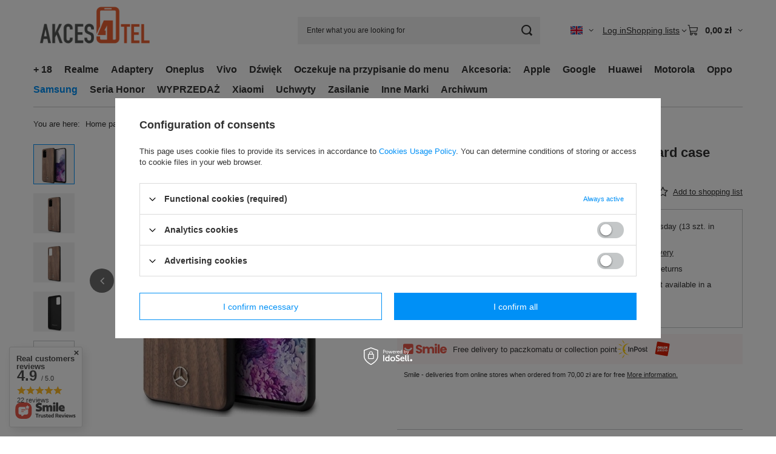

--- FILE ---
content_type: text/html; charset=utf-8
request_url: https://www.akces4tel.pl/en/products/mercedes-mehcs67vwolb-s20-g985-hard-case-brazowy-brown-wood-line-walnut-104138
body_size: 69770
content:
<!DOCTYPE html>
<html lang="en" class="--vat --gross " ><head><link rel="preload" as="image" fetchpriority="high" href="/hpeciai/6fbd2cdf6c9a17ccadddd50f9ae10e35/eng_pm_Mercedes-MEHCS67VWOLB-S20-G985-hard-case-brazowy-brown-Wood-Line-Walnut-104138_1.webp"><meta name="viewport" content="initial-scale = 1.0, maximum-scale = 5.0, width=device-width, viewport-fit=cover"><meta http-equiv="Content-Type" content="text/html; charset=utf-8"><meta http-equiv="X-UA-Compatible" content="IE=edge"><title>Mercedes MEHCS67VWOLB S20+ G985 hard case brązowy/brown Wood Line Walnut  | Samsung \ Seria Galaxy S \ Galaxy S20 Plus SPIGEN Mercedes Samsung Galaxy S20+ Plus | Akces4tel</title><meta name="keywords" content=""><meta name="description" content="Mercedes MEHCS67VWOLB S20+ G985 hard case brązowy/brown Wood Line Walnut  | Samsung \ Seria Galaxy S \ Galaxy S20 Plus SPIGEN Mercedes Samsung Galaxy S20+ Plus"><link rel="icon" href="/gfx/eng/favicon.ico"><meta name="theme-color" content="#0090f6"><meta name="msapplication-navbutton-color" content="#0090f6"><meta name="apple-mobile-web-app-status-bar-style" content="#0090f6"><link rel="stylesheet" type="text/css" href="/gfx/eng/projector_style.css.gzip?r=1765689703"><style>
							#photos_slider[data-skeleton] .photos__link:before {
								padding-top: calc(min((450/450 * 100%), 450px));
							}
							@media (min-width: 979px) {.photos__slider[data-skeleton] .photos__figure:not(.--nav):first-child .photos__link {
								max-height: 450px;
							}}
						</style><script>var app_shop={urls:{prefix:'data="/gfx/'.replace('data="', '')+'eng/',graphql:'/graphql/v1/'},vars:{meta:{viewportContent:'initial-scale = 1.0, maximum-scale = 5.0, width=device-width, viewport-fit=cover'},priceType:'gross',priceTypeVat:true,productDeliveryTimeAndAvailabilityWithBasket:false,geoipCountryCode:'US',fairShopLogo: { enabled: true, image: '/gfx/standards/superfair_light.svg'},currency:{id:'PLN',symbol:'zł',country:'pl',format:'###,##0.00',beforeValue:false,space:true,decimalSeparator:',',groupingSeparator:' '},language:{id:'eng',symbol:'en',name:'English'},omnibus:{enabled:true,rebateCodeActivate:false,hidePercentageDiscounts:false,},},txt:{priceTypeText:' incl. VAT',},fn:{},fnrun:{},files:[],graphql:{}};const getCookieByName=(name)=>{const value=`; ${document.cookie}`;const parts = value.split(`; ${name}=`);if(parts.length === 2) return parts.pop().split(';').shift();return false;};if(getCookieByName('freeeshipping_clicked')){document.documentElement.classList.remove('--freeShipping');}if(getCookieByName('rabateCode_clicked')){document.documentElement.classList.remove('--rabateCode');}function hideClosedBars(){const closedBarsArray=JSON.parse(localStorage.getItem('closedBars'))||[];if(closedBarsArray.length){const styleElement=document.createElement('style');styleElement.textContent=`${closedBarsArray.map((el)=>`#${el}`).join(',')}{display:none !important;}`;document.head.appendChild(styleElement);}}hideClosedBars();</script><meta name="robots" content="index,follow"><meta name="rating" content="general"><meta name="Author" content="Akces4tel based on IdoSell - the best online selling solutions for your e-store (www.idosell.com/shop).">
<!-- Begin LoginOptions html -->

<style>
#client_new_social .service_item[data-name="service_Apple"]:before, 
#cookie_login_social_more .service_item[data-name="service_Apple"]:before,
.oscop_contact .oscop_login__service[data-service="Apple"]:before {
    display: block;
    height: 2.6rem;
    content: url('/gfx/standards/apple.svg?r=1743165583');
}
.oscop_contact .oscop_login__service[data-service="Apple"]:before {
    height: auto;
    transform: scale(0.8);
}
#client_new_social .service_item[data-name="service_Apple"]:has(img.service_icon):before,
#cookie_login_social_more .service_item[data-name="service_Apple"]:has(img.service_icon):before,
.oscop_contact .oscop_login__service[data-service="Apple"]:has(img.service_icon):before {
    display: none;
}
</style>

<!-- End LoginOptions html -->

<!-- Open Graph -->
<meta property="og:type" content="website"><meta property="og:url" content="https://www.akces4tel.pl/en/products/mercedes-mehcs67vwolb-s20-g985-hard-case-brazowy-brown-wood-line-walnut-104138
"><meta property="og:title" content="Mercedes MEHCS67VWOLB S20+ G985 hard case brązowy/brown Wood Line Walnut"><meta property="og:site_name" content="Akces4tel"><meta property="og:locale" content="en_GB"><meta property="og:locale:alternate" content="pl_PL"><meta property="og:locale:alternate" content="de_DE"><meta property="og:image" content="https://www.akces4tel.pl/hpeciai/ff4366d4d388561f4d8d815f864e0ccd/eng_pl_Mercedes-MEHCS67VWOLB-S20-G985-hard-case-brazowy-brown-Wood-Line-Walnut-104138_1.webp"><meta property="og:image:width" content="450"><meta property="og:image:height" content="450"><link rel="manifest" href="https://www.akces4tel.pl/data/include/pwa/1/manifest.json?t=3"><meta name="apple-mobile-web-app-capable" content="yes"><meta name="apple-mobile-web-app-status-bar-style" content="black"><meta name="apple-mobile-web-app-title" content="www.akces4tel.pl"><link rel="apple-touch-icon" href="/data/include/pwa/1/icon-128.png"><link rel="apple-touch-startup-image" href="/data/include/pwa/1/logo-512.png" /><meta name="msapplication-TileImage" content="/data/include/pwa/1/icon-144.png"><meta name="msapplication-TileColor" content="#2F3BA2"><meta name="msapplication-starturl" content="/"><script type="application/javascript">var _adblock = true;</script><script async src="/data/include/advertising.js"></script><script type="application/javascript">var statusPWA = {
                online: {
                    txt: "Connected to the Internet",
                    bg: "#5fa341"
                },
                offline: {
                    txt: "No Internet connection",
                    bg: "#eb5467"
                }
            }</script><script async type="application/javascript" src="/ajax/js/pwa_online_bar.js?v=1&r=6"></script><script type="application/javascript" src="/ajax/js/webpush_subscription.js?v=1&r=4"></script><script type="application/javascript">WebPushHandler.publicKey = 'BNF8IfsHvA4vJm8NPT+20CJvc9ZCMayJlpsLcDiHa4QB0g232ujGXYLoeZynV0gKlbaiVB7OW+R0msDkFFWLgaQ=';WebPushHandler.version = '1';WebPushHandler.setPermissionValue();</script><script >
window.dataLayer = window.dataLayer || [];
window.gtag = function gtag() {
dataLayer.push(arguments);
}
gtag('consent', 'default', {
'ad_storage': 'denied',
'analytics_storage': 'denied',
'ad_personalization': 'denied',
'ad_user_data': 'denied',
'wait_for_update': 500
});

gtag('set', 'ads_data_redaction', true);
</script><script id="iaiscript_1" data-requirements="W10=" data-ga4_sel="ga4script">
window.iaiscript_1 = `<${'script'}  class='google_consent_mode_update'>
gtag('consent', 'update', {
'ad_storage': 'denied',
'analytics_storage': 'denied',
'ad_personalization': 'denied',
'ad_user_data': 'denied'
});
</${'script'}>`;
</script>
<!-- End Open Graph -->

<link rel="canonical" href="https://www.akces4tel.pl/en/products/mercedes-mehcs67vwolb-s20-g985-hard-case-brazowy-brown-wood-line-walnut-104138" />
<link rel="alternate" hreflang="de" href="https://www.akces4tel.pl/de/products/mercedes-mehcs67vwolb-s20-g985-hard-case-brazowy-brown-wood-line-walnut-104138" />
<link rel="alternate" hreflang="pl" href="https://www.akces4tel.pl/pl/products/mercedes-mehcs67vwolb-s20-g985-hard-case-brazowy-brown-wood-line-walnut-104138" />
<link rel="alternate" hreflang="en" href="https://www.akces4tel.pl/en/products/mercedes-mehcs67vwolb-s20-g985-hard-case-brazowy-brown-wood-line-walnut-104138" />
                <!-- Global site tag (gtag.js) -->
                <script  async src="https://www.googletagmanager.com/gtag/js?id=AW-707973036"></script>
                <script >
                    window.dataLayer = window.dataLayer || [];
                    window.gtag = function gtag(){dataLayer.push(arguments);}
                    gtag('js', new Date());
                    
                    gtag('config', 'AW-707973036', {"allow_enhanced_conversions":true});
gtag('config', 'AW-11210582546', {"allow_enhanced_conversions":true});
gtag('config', 'G-0S20YHSVR2');

                </script>
                            <!-- Google Tag Manager -->
                    <script >(function(w,d,s,l,i){w[l]=w[l]||[];w[l].push({'gtm.start':
                    new Date().getTime(),event:'gtm.js'});var f=d.getElementsByTagName(s)[0],
                    j=d.createElement(s),dl=l!='dataLayer'?'&l='+l:'';j.async=true;j.src=
                    'https://www.googletagmanager.com/gtm.js?id='+i+dl;f.parentNode.insertBefore(j,f);
                    })(window,document,'script','dataLayer','GTM-NM7XRBZ');</script>
            <!-- End Google Tag Manager --><script>(function(w,d,s,i,dl){w._ceneo = w._ceneo || function () {
w._ceneo.e = w._ceneo.e || []; w._ceneo.e.push(arguments); };
w._ceneo.e = w._ceneo.e || [];dl=dl===undefined?"dataLayer":dl;
const f = d.getElementsByTagName(s)[0], j = d.createElement(s); j.defer = true;
j.src = "https://ssl.ceneo.pl/ct/v5/script.js?accountGuid=" + i + "&t=" +
Date.now() + (dl ? "&dl=" + dl : ""); f.parentNode.insertBefore(j, f);
})(window, document, "script", "dd36b3a7-f6a9-4e2c-87b1-338e76157aa2");</script>
                <script>
                if (window.ApplePaySession && window.ApplePaySession.canMakePayments()) {
                    var applePayAvailabilityExpires = new Date();
                    applePayAvailabilityExpires.setTime(applePayAvailabilityExpires.getTime() + 2592000000); //30 days
                    document.cookie = 'applePayAvailability=yes; expires=' + applePayAvailabilityExpires.toUTCString() + '; path=/;secure;'
                    var scriptAppleJs = document.createElement('script');
                    scriptAppleJs.src = "/ajax/js/apple.js?v=3";
                    if (document.readyState === "interactive" || document.readyState === "complete") {
                          document.body.append(scriptAppleJs);
                    } else {
                        document.addEventListener("DOMContentLoaded", () => {
                            document.body.append(scriptAppleJs);
                        });  
                    }
                } else {
                    document.cookie = 'applePayAvailability=no; path=/;secure;'
                }
                </script>
                <script>let paypalDate = new Date();
                    paypalDate.setTime(paypalDate.getTime() + 86400000);
                    document.cookie = 'payPalAvailability_PLN=-1; expires=' + paypalDate.getTime() + '; path=/; secure';
                </script></head><body><div id="container" class="projector_page container max-width-1200"><header class=" commercial_banner"><script class="ajaxLoad">app_shop.vars.vat_registered="true";app_shop.vars.currency_format="###,##0.00";app_shop.vars.currency_before_value=false;app_shop.vars.currency_space=true;app_shop.vars.symbol="zł";app_shop.vars.id="PLN";app_shop.vars.baseurl="http://www.akces4tel.pl/";app_shop.vars.sslurl="https://www.akces4tel.pl/";app_shop.vars.curr_url="%2Fen%2Fproducts%2Fmercedes-mehcs67vwolb-s20-g985-hard-case-brazowy-brown-wood-line-walnut-104138";var currency_decimal_separator=',';var currency_grouping_separator=' ';app_shop.vars.blacklist_extension=["exe","com","swf","js","php"];app_shop.vars.blacklist_mime=["application/javascript","application/octet-stream","message/http","text/javascript","application/x-deb","application/x-javascript","application/x-shockwave-flash","application/x-msdownload"];app_shop.urls.contact="/en/contact";</script><div id="viewType" style="display:none"></div><div id="menu_skip" class="menu_skip"><a href="#layout" class="btn --outline --medium menu_skip__link --layout">Skip to page content</a><a href="#menu_categories" class="btn --outline --medium menu_skip__link --menu">Go to category</a></div><div id="logo" class="d-flex align-items-center" data-bg="/data/gfx/mask/eng/top_1_big.png"><a href="http://" target="_self" aria-label="Shop logo"><img src="/data/gfx/mask/eng/logo_1_big.png" alt="" width="302" height="103"></a></div><form action="https://www.akces4tel.pl/en/search" method="get" id="menu_search" class="menu_search"><a href="#showSearchForm" class="menu_search__mobile" aria-label="Search"></a><div class="menu_search__block"><div class="menu_search__item --input"><input class="menu_search__input" type="text" name="text" autocomplete="off" placeholder="Enter what you are looking for" aria-label="Enter what you are looking for"><button class="menu_search__submit" type="submit" aria-label="Search"></button></div><div class="menu_search__item --results search_result"></div></div></form><div id="menu_top" class="menu_top"><div id="menu_settings" class="align-items-center justify-content-center justify-content-lg-end"><div class="open_trigger hover__wrapper --hover_touch" tabindex="0" aria-label="Click to change language, currency"><span class="d-none d-md-inline-block flag flag_eng"></span><i class="icon-angle-down d-none d-md-inline-block"></i><form class="hover__element --right" action="https://www.akces4tel.pl/en/settings.html" method="post"><ul><li><div class="form-group"><span class="menu_settings_lang_label">Language</span><div class="radio"><label><input type="radio" name="lang" value="pol"><span class="flag flag_pol"></span><span>pl</span></label></div><div class="radio"><label><input type="radio" name="lang" checked value="eng"><span class="flag flag_eng"></span><span>en</span></label></div><div class="radio"><label><input type="radio" name="lang" value="ger"><span class="flag flag_ger"></span><span>de</span></label></div></div></li><li><div class="form-group"><span for="menu_settings_curr">Prices in</span><div class="select-after"><select class="form-control" name="curr" id="menu_settings_curr" aria-label="Prices in"><option value="PLN" selected>zł</option><option value="EUR">€ (1 zł = 0.2161€)
																</option><option value="GBP">£ (1 zł = 0.1871£)
																</option><option value="CZK">Kč (1 zł = 5.7637Kč)
																</option></select></div></div></li><li class="buttons"><button class="btn --solid --large" type="submit">
									Apply changes
								</button></li></ul></form></div></div><div class="account_links"><a class="account_links__item" href="https://www.akces4tel.pl/en/login.html"><span class="account_links__text --logged-out">Log in</span></a></div><div class="shopping_list_top hover__wrapper" data-empty="true"><a href="https://www.akces4tel.pl/en/shoppinglist" class="wishlist_link slt_link --empty" aria-label="Shopping lists"><span class="slt_link__text">Shopping lists</span></a><div class="slt_lists hover__element"><ul class="slt_lists__nav"><li class="slt_lists__nav_item" data-list_skeleton="true" data-list_id="true" data-shared="true"><a href="#" class="slt_lists__nav_link" data-list_href="true"><span class="slt_lists__nav_name" data-list_name="true"></span><span class="slt_lists__count" data-list_count="true">0</span></a></li><li class="slt_lists__nav_item --empty"><a class="slt_lists__nav_link --empty" href="https://www.akces4tel.pl/en/shoppinglist"><span class="slt_lists__nav_name" data-list_name="true">Shopping list</span><span class="slt_lists__count" data-list_count="true">0</span></a></li></ul></div></div><div id="menu_basket" class="top_basket hover__wrapper --hide --mobile_hide"><a class="top_basket__sub" title="Go to cart" href="/basketedit.php" aria-label="Value: 0,00 zł"><span class="badge badge-info"></span><strong class="top_basket__price">0,00 zł</strong></a><div class="top_basket__express_checkout_container"><express-checkout type="basket"></express-checkout></div><div class="top_basket__details hover__element --skeleton"><div class="top_basket__skeleton --name"></div><div class="top_basket__skeleton --product"></div><div class="top_basket__skeleton --product"></div><div class="top_basket__skeleton --product --last"></div><div class="top_basket__skeleton --sep"></div><div class="top_basket__skeleton --summary"></div></div></div><template id="top_basket_product"><div class="top_basket__product"><a class="top_basket__img" title=""><picture><source type="image/webp" srcset=""></source><img src="" alt=""></picture></a><a class="top_basket__link" title=""></a><div class="top_basket__prices"><span class="top_basket__price"></span><span class="top_basket__unit"></span><span class="top_basket__vat"></span></div></div></template><template id="top_basket_summary"><div class="top_basket__summary_shipping_free"><span class="top_basket__summary_label --freeshipping_limit">For free delivery is missing <span class="top_basket__summary_value"></span></span><span class="progress_bar"><span class="progress_bar__value"></span></span></div><div class="top_basket__summary_item --worth"><span class="top_basket__summary_label">Order value:</span><b class="top_basket__summary_value"></b></div><div class="top_basket__summary_item --shipping"><span class="top_basket__summary_label">Delivery cost:</span><b class="top_basket__summary_value"></b></div><div class="top_basket__buttons"><a class="btn --solid --large" data-ec-class="btn --outline --large" title="Go to cart" href="/basketedit.php">
        Go to cart
      </a><div id="top_basket__express_checkout_placeholder"></div></div></template><template id="top_basket_details"><div class="top_basket__details hover__element"><div class="top_basket__details_sub"><div class="headline"><span class="headline__name">Your cart (<span class="top_basket__count"></span>)</span></div><div class="top_basket__products"></div><div class="top_basket__summary"></div></div></div></template></div><nav id="menu_categories" class="wide" aria-label="Main categories"><button type="button" class="navbar-toggler" aria-label="Menu"><i class="icon-reorder"></i></button><div class="navbar-collapse" id="menu_navbar"><ul class="navbar-nav mx-md-n2"><li class="nav-item"><span class="nav-link-wrapper"><a  href="/en/menu/-18-38215" target="_self" title="+ 18" class="nav-link --l1" >+ 18</a></span></li><li class="nav-item"><span class="nav-link-wrapper"><a  href="/en/menu/realme-1508" target="_self" title="Realme" class="nav-link --l1" >Realme</a><button class="nav-link-expand" type="button" aria-label="Realme, Menu"></button></span><ul class="navbar-subnav"><li class="nav-header"><a href="#backLink" class="nav-header__backLink" aria-label="Back"><i class="icon-angle-left"></i></a><a  href="/en/menu/realme-1508" target="_self" title="Realme" class="nav-link --l1" >Realme</a></li><li class="nav-item"><a  href="/en/menu/seria-c-16060" target="_self" title="Seria C" class="nav-link --l2" >Seria C</a><ul class="navbar-subsubnav more"><li class="nav-header"><a href="#backLink" class="nav-header__backLink" aria-label="Back"><i class="icon-angle-left"></i></a><a  href="/en/menu/seria-c-16060" target="_self" title="Seria C" class="nav-link --l2" >Seria C</a></li><li class="nav-item"><a  href="/en/menu/realme-c11-3602" target="_self" title="Realme C11" class="nav-link --l3" >Realme C11</a></li><li class="nav-item"><a  href="/en/menu/realme-c30-16099" target="_self" title="Realme C30" class="nav-link --l3" >Realme C30</a></li><li class="nav-item"><a  href="/en/menu/realme-c31-16100" target="_self" title="Realme C31" class="nav-link --l3" >Realme C31</a></li><li class="nav-item"><a  href="/en/menu/realme-c3-3581" target="_self" title="Realme C3" class="nav-link --l3" >Realme C3</a></li><li class="nav-item"><a  href="/en/menu/realme-c12-7477" target="_self" title="Realme C12" class="nav-link --l3" >Realme C12</a></li><li class="nav-item"><a  href="/en/menu/realme-c21-7478" target="_self" title="Realme C21" class="nav-link --l3" >Realme C21</a></li><li class="nav-item"><a  href="/en/menu/realme-c11-2021-16090" target="_self" title="Realme C11 2021" class="nav-link --l3" >Realme C11 2021</a></li><li class="nav-item"><a  href="/en/menu/realme-c15-16091" target="_self" title="Realme C15" class="nav-link --l3" >Realme C15</a></li><li class="nav-item"><a  href="/en/menu/realme-c17-16092" target="_self" title="Realme C17" class="nav-link --l3" >Realme C17</a></li><li class="nav-item"><a  href="/en/menu/realme-c20-16093" target="_self" title="Realme C20" class="nav-link --l3" >Realme C20</a></li><li class="nav-item"><a  href="/en/menu/realme-c20a-16094" target="_self" title="Realme C20A" class="nav-link --l3" >Realme C20A</a></li><li class="nav-item"><a  href="/en/menu/realme-c21y-16095" target="_self" title="Realme C21Y" class="nav-link --l3" >Realme C21Y</a></li><li class="nav-item"><a  href="/en/menu/realme-c25-16096" target="_self" title="Realme C25" class="nav-link --l3" >Realme C25</a></li><li class="nav-item"><a  href="/en/menu/realme-c25s-16097" target="_self" title="Realme C25s" class="nav-link --l3" >Realme C25s</a></li><li class="nav-item"><a  href="/en/menu/realme-c25y-16098" target="_self" title="Realme C25Y" class="nav-link --l3" >Realme C25Y</a></li><li class="nav-item"><a  href="/en/menu/realme-c33-16101" target="_self" title="Realme C33" class="nav-link --l3" >Realme C33</a></li><li class="nav-item"><a  href="/en/menu/realme-c35-16102" target="_self" title="Realme C35" class="nav-link --l3" >Realme C35</a></li><li class="nav-item"><a  href="/en/menu/realme-c55-etui-i-szkla-ochronne-34623" target="_self" title="Realme C55 - etui i szkła ochronne" class="nav-link --l3" >Realme C55 - etui i szkła ochronne</a></li><li class="nav-item"><a  href="/en/menu/realme-c53-38065" target="_self" title="Realme C53" class="nav-link --l3" >Realme C53</a></li><li class="nav-item"><a  href="/en/menu/realme-c67-38071" target="_self" title="Realme C67" class="nav-link --l3" >Realme C67</a></li><li class="nav-item"><a  href="/en/menu/realme-c63-38085" target="_self" title="Realme C63" class="nav-link --l3" >Realme C63</a></li><li class="nav-item"><a  href="/en/menu/realme-c65-38201" target="_self" title="Realme C65" class="nav-link --l3" >Realme C65</a></li><li class="nav-item"><a  href="/en/menu/realme-c65s-38202" target="_self" title="Realme C65s" class="nav-link --l3" >Realme C65s</a></li><li class="nav-item --extend"><a href="" class="nav-link --l3" txt_alt="- Hide">+ Show all</a></li></ul></li><li class="nav-item"><a  href="/en/menu/watch-16061" target="_self" title="Watch" class="nav-link --l2" >Watch</a><ul class="navbar-subsubnav"><li class="nav-header"><a href="#backLink" class="nav-header__backLink" aria-label="Back"><i class="icon-angle-left"></i></a><a  href="/en/menu/watch-16061" target="_self" title="Watch" class="nav-link --l2" >Watch</a></li><li class="nav-item"><a  href="/en/menu/realme-watch-s-pro-9702" target="_self" title="Realme Watch S Pro " class="nav-link --l3" >Realme Watch S Pro </a></li><li class="nav-item"><a  href="/en/menu/realme-techlife-watch-r100-16139" target="_self" title="Realme TechLife Watch R100" class="nav-link --l3" >Realme TechLife Watch R100</a></li><li class="nav-item"><a  href="/en/menu/realme-watch-s-16143" target="_self" title="Realme Watch S" class="nav-link --l3" >Realme Watch S</a></li><li class="nav-item"><a  href="/en/menu/realme-watch-3-pro-16144" target="_self" title="Realme Watch 3 Pro" class="nav-link --l3" >Realme Watch 3 Pro</a></li><li class="nav-item"><a  href="/en/menu/realme-watch-3-16145" target="_self" title="Realme Watch 3" class="nav-link --l3" >Realme Watch 3</a></li><li class="nav-item"><a  href="/en/menu/realme-watch-2-pro-16146" target="_self" title="Realme Watch 2 Pro" class="nav-link --l3" >Realme Watch 2 Pro</a></li><li class="nav-item"><a  href="/en/menu/realme-watch-2-16147" target="_self" title="Realme Watch 2" class="nav-link --l3" >Realme Watch 2</a></li></ul></li><li class="nav-item"><a  href="/en/menu/seria-gt-16062" target="_self" title="Seria GT" class="nav-link --l2" >Seria GT</a><ul class="navbar-subsubnav more"><li class="nav-header"><a href="#backLink" class="nav-header__backLink" aria-label="Back"><i class="icon-angle-left"></i></a><a  href="/en/menu/seria-gt-16062" target="_self" title="Seria GT" class="nav-link --l2" >Seria GT</a></li><li class="nav-item"><a  href="/en/menu/realme-gt-5g-9701" target="_self" title="Realme GT 5G" class="nav-link --l3" >Realme GT 5G</a></li><li class="nav-item"><a  href="/en/menu/realme-gt-2-5g-16103" target="_self" title="Realme GT 2 5G" class="nav-link --l3" >Realme GT 2 5G</a></li><li class="nav-item"><a  href="/en/menu/realme-gt-2-pro-16104" target="_self" title="Realme GT 2 Pro" class="nav-link --l3" >Realme GT 2 Pro</a></li><li class="nav-item"><a  href="/en/menu/realme-gt-explorer-master-16105" target="_self" title="Realme GT Explorer Master" class="nav-link --l3" >Realme GT Explorer Master</a></li><li class="nav-item"><a  href="/en/menu/realme-gt-master-5g-16106" target="_self" title="Realme GT Master 5G" class="nav-link --l3" >Realme GT Master 5G</a></li><li class="nav-item"><a  href="/en/menu/realme-gt-neo-2-16108" target="_self" title="Realme GT Neo 2" class="nav-link --l3" >Realme GT Neo 2</a></li><li class="nav-item"><a  href="/en/menu/realme-gt-neo-2-2t-5g-16109" target="_self" title="Realme GT Neo 2 2T 5G" class="nav-link --l3" >Realme GT Neo 2 2T 5G</a></li><li class="nav-item"><a  href="/en/menu/realme-gt-neo-2-5g-16110" target="_self" title="Realme GT Neo 2 5G" class="nav-link --l3" >Realme GT Neo 2 5G</a></li><li class="nav-item"><a  href="/en/menu/realme-gt-neo-3-16111" target="_self" title="Realme GT Neo 3" class="nav-link --l3" >Realme GT Neo 3</a></li><li class="nav-item"><a  href="/en/menu/realme-gt-neo-3t-16112" target="_self" title="Realme GT Neo 3T" class="nav-link --l3" >Realme GT Neo 3T</a></li><li class="nav-item"><a  href="/en/menu/realme-gt-neo-5g-16113" target="_self" title="Realme GT Neo 5G" class="nav-link --l3" >Realme GT Neo 5G</a></li><li class="nav-item --extend"><a href="" class="nav-link --l3" txt_alt="- Hide">+ Show all</a></li></ul></li><li class="nav-item"><a  href="/en/menu/seria-narzo-16063" target="_self" title="Seria Narzo" class="nav-link --l2" >Seria Narzo</a><ul class="navbar-subsubnav more"><li class="nav-header"><a href="#backLink" class="nav-header__backLink" aria-label="Back"><i class="icon-angle-left"></i></a><a  href="/en/menu/seria-narzo-16063" target="_self" title="Seria Narzo" class="nav-link --l2" >Seria Narzo</a></li><li class="nav-item"><a  href="/en/menu/realme-narzo-50i-prime-16114" target="_self" title="Realme Narzo 50i Prime" class="nav-link --l3" >Realme Narzo 50i Prime</a></li><li class="nav-item"><a  href="/en/menu/realme-narzo-50i-16115" target="_self" title="Realme Narzo 50i" class="nav-link --l3" >Realme Narzo 50i</a></li><li class="nav-item"><a  href="/en/menu/realme-narzo-50a-prime-16116" target="_self" title="Realme Narzo 50A Prime" class="nav-link --l3" >Realme Narzo 50A Prime</a></li><li class="nav-item"><a  href="/en/menu/realme-narzo-50a-16117" target="_self" title="Realme Narzo 50A" class="nav-link --l3" >Realme Narzo 50A</a></li><li class="nav-item"><a  href="/en/menu/realme-narzo-50-pro-5g-16118" target="_self" title="Realme Narzo 50 Pro 5G" class="nav-link --l3" >Realme Narzo 50 Pro 5G</a></li><li class="nav-item"><a  href="/en/menu/realme-narzo-50-5g-16119" target="_self" title="Realme Narzo 50 5G" class="nav-link --l3" >Realme Narzo 50 5G</a></li><li class="nav-item"><a  href="/en/menu/realme-narzo-50-16120" target="_self" title="Realme Narzo 50" class="nav-link --l3" >Realme Narzo 50</a></li><li class="nav-item"><a  href="/en/menu/realme-narzo-30a-16121" target="_self" title="Realme Narzo 30A" class="nav-link --l3" >Realme Narzo 30A</a></li><li class="nav-item"><a  href="/en/menu/realme-narzo-30-pro-5g-16122" target="_self" title="Realme Narzo 30 Pro 5G" class="nav-link --l3" >Realme Narzo 30 Pro 5G</a></li><li class="nav-item"><a  href="/en/menu/realme-narzo-30-5g-16123" target="_self" title="Realme Narzo 30 5G" class="nav-link --l3" >Realme Narzo 30 5G</a></li><li class="nav-item"><a  href="/en/menu/realme-narzo-20-pro-16124" target="_self" title="Realme Narzo 20 Pro" class="nav-link --l3" >Realme Narzo 20 Pro</a></li><li class="nav-item"><a  href="/en/menu/realme-narzo-70-turbo-38203" target="_self" title="Realme Narzo 70 Turbo" class="nav-link --l3" >Realme Narzo 70 Turbo</a></li><li class="nav-item"><a  href="/en/menu/realme-narzo-n61-38204" target="_self" title="Realme Narzo N61" class="nav-link --l3" >Realme Narzo N61</a></li><li class="nav-item --extend"><a href="" class="nav-link --l3" txt_alt="- Hide">+ Show all</a></li></ul></li><li class="nav-item"><a  href="/en/menu/seria-q-16064" target="_self" title="Seria Q" class="nav-link --l2" >Seria Q</a><ul class="navbar-subsubnav"><li class="nav-header"><a href="#backLink" class="nav-header__backLink" aria-label="Back"><i class="icon-angle-left"></i></a><a  href="/en/menu/seria-q-16064" target="_self" title="Seria Q" class="nav-link --l2" >Seria Q</a></li><li class="nav-item"><a  href="/en/menu/realme-q5i-16130" target="_self" title="Realme Q5i" class="nav-link --l3" >Realme Q5i</a></li><li class="nav-item"><a  href="/en/menu/realme-q5-pro-16131" target="_self" title="Realme Q5 Pro" class="nav-link --l3" >Realme Q5 Pro</a></li><li class="nav-item"><a  href="/en/menu/realme-q5-16132" target="_self" title="Realme Q5" class="nav-link --l3" >Realme Q5</a></li><li class="nav-item"><a  href="/en/menu/realme-q3s-16133" target="_self" title="Realme Q3s" class="nav-link --l3" >Realme Q3s</a></li><li class="nav-item"><a  href="/en/menu/realme-q3i-5g-16134" target="_self" title="Realme Q3i 5G" class="nav-link --l3" >Realme Q3i 5G</a></li><li class="nav-item"><a  href="/en/menu/realme-q3-pro-special-5g-16135" target="_self" title="Realme Q3 Pro Special 5G" class="nav-link --l3" >Realme Q3 Pro Special 5G</a></li><li class="nav-item"><a  href="/en/menu/realme-q3-pro-5g-16136" target="_self" title="Realme Q3 Pro 5G" class="nav-link --l3" >Realme Q3 Pro 5G</a></li><li class="nav-item"><a  href="/en/menu/realme-q3-5g-16137" target="_self" title="Realme Q3 5G" class="nav-link --l3" >Realme Q3 5G</a></li></ul></li><li class="nav-item"><a  href="/en/menu/seria-tablet-16065" target="_self" title="Seria Tablet" class="nav-link --l2" >Seria Tablet</a><ul class="navbar-subsubnav"><li class="nav-header"><a href="#backLink" class="nav-header__backLink" aria-label="Back"><i class="icon-angle-left"></i></a><a  href="/en/menu/seria-tablet-16065" target="_self" title="Seria Tablet" class="nav-link --l2" >Seria Tablet</a></li><li class="nav-item"><a  href="/en/menu/realme-pad-x-16125" target="_self" title="Realme Pad X" class="nav-link --l3" >Realme Pad X</a></li><li class="nav-item"><a  href="/en/menu/realme-pad-mini-8-7-16126" target="_self" title="Realme Pad Mini 8.7" class="nav-link --l3" >Realme Pad Mini 8.7</a></li><li class="nav-item"><a  href="/en/menu/realme-pad-mini-16127" target="_self" title="Realme Pad Mini" class="nav-link --l3" >Realme Pad Mini</a></li><li class="nav-item"><a  href="/en/menu/realme-pad-16129" target="_self" title="Realme Pad" class="nav-link --l3" >Realme Pad</a></li></ul></li><li class="nav-item"><a  href="/en/menu/seria-x-16066" target="_self" title="Seria X" class="nav-link --l2" >Seria X</a><ul class="navbar-subsubnav more"><li class="nav-header"><a href="#backLink" class="nav-header__backLink" aria-label="Back"><i class="icon-angle-left"></i></a><a  href="/en/menu/seria-x-16066" target="_self" title="Seria X" class="nav-link --l2" >Seria X</a></li><li class="nav-item"><a  href="/en/menu/realme-x2-3801" target="_self" title="Realme X2" class="nav-link --l3" >Realme X2</a></li><li class="nav-item"><a  href="/en/menu/realme-x2-pro-3701" target="_self" title="Realme X2 Pro" class="nav-link --l3" >Realme X2 Pro</a></li><li class="nav-item"><a  href="/en/menu/realme-x50-pro-5g-3576" target="_self" title="Realme X50 Pro 5G" class="nav-link --l3" >Realme X50 Pro 5G</a></li><li class="nav-item"><a  href="/en/menu/realme-xt-16149" target="_self" title="Realme XT" class="nav-link --l3" >Realme XT</a></li><li class="nav-item"><a  href="/en/menu/realme-x9-pro-5g-16150" target="_self" title="Realme X9 Pro 5G" class="nav-link --l3" >Realme X9 Pro 5G</a></li><li class="nav-item"><a  href="/en/menu/realme-x9-16151" target="_self" title="Realme X9" class="nav-link --l3" >Realme X9</a></li><li class="nav-item"><a  href="/en/menu/realme-x7-pro-ultra-5g-16152" target="_self" title="Realme X7 Pro Ultra 5G" class="nav-link --l3" >Realme X7 Pro Ultra 5G</a></li><li class="nav-item"><a  href="/en/menu/realme-x7-pro-5g-16153" target="_self" title="Realme X7 Pro 5G" class="nav-link --l3" >Realme X7 Pro 5G</a></li><li class="nav-item"><a  href="/en/menu/realme-x7-max-5g-16154" target="_self" title="Realme X7 Max 5G" class="nav-link --l3" >Realme X7 Max 5G</a></li><li class="nav-item"><a  href="/en/menu/realme-x7-5g-16155" target="_self" title="Realme X7 5G" class="nav-link --l3" >Realme X7 5G</a></li><li class="nav-item"><a  href="/en/menu/realme-x50-5g-16156" target="_self" title="Realme X50 5G" class="nav-link --l3" >Realme X50 5G</a></li><li class="nav-item"><a  href="/en/menu/realme-x50-16157" target="_self" title="Realme X50" class="nav-link --l3" >Realme X50</a></li><li class="nav-item --extend"><a href="" class="nav-link --l3" txt_alt="- Hide">+ Show all</a></li></ul></li><li class="nav-item"><a  href="/en/menu/pozostale-16067" target="_self" title="Pozostałe" class="nav-link --l2" >Pozostałe</a><ul class="navbar-subsubnav more"><li class="nav-header"><a href="#backLink" class="nav-header__backLink" aria-label="Back"><i class="icon-angle-left"></i></a><a  href="/en/menu/pozostale-16067" target="_self" title="Pozostałe" class="nav-link --l2" >Pozostałe</a></li><li class="nav-item"><a  href="/en/menu/realme-2-pro-1512" target="_self" title="Realme 2 Pro" class="nav-link --l3" >Realme 2 Pro</a></li><li class="nav-item"><a  href="/en/menu/realme-3-pro-1509" target="_self" title="Realme 3 Pro" class="nav-link --l3" >Realme 3 Pro</a></li><li class="nav-item"><a  href="/en/menu/realme-5-3525" target="_self" title="Realme 5" class="nav-link --l3" >Realme 5</a></li><li class="nav-item"><a  href="/en/menu/realme-6-3580" target="_self" title="Realme 6" class="nav-link --l3" >Realme 6</a></li><li class="nav-item"><a  href="/en/menu/realme-6i-3579" target="_self" title="Realme 6i" class="nav-link --l3" >Realme 6i</a></li><li class="nav-item"><a  href="/en/menu/realme-6-pro-1511" target="_self" title="Realme 6 Pro " class="nav-link --l3" >Realme 6 Pro </a></li><li class="nav-item"><a  href="/en/menu/realme-7-1569" target="_self" title="Realme 7" class="nav-link --l3" >Realme 7</a></li><li class="nav-item"><a  href="/en/menu/realme-7i-3819" target="_self" title="Realme 7i" class="nav-link --l3" >Realme 7i</a></li><li class="nav-item"><a  href="/en/menu/realme-7-pro-1568" target="_self" title="Realme 7 Pro" class="nav-link --l3" >Realme 7 Pro</a></li><li class="nav-item"><a  href="/en/menu/realme7-5g-7475" target="_self" title="Realme7 5G" class="nav-link --l3" >Realme7 5G</a></li><li class="nav-item"><a  href="/en/menu/realme-8-8-pro-7476" target="_self" title="Realme 8 / 8 Pro" class="nav-link --l3" >Realme 8 / 8 Pro</a></li><li class="nav-item"><a  href="/en/menu/realme-8-5g-9700" target="_self" title="Realme 8 5G" class="nav-link --l3" >Realme 8 5G</a></li><li class="nav-item"><a  href="/en/menu/realme-10-16069" target="_self" title="Realme 10" class="nav-link --l3" >Realme 10</a></li><li class="nav-item"><a  href="/en/menu/realme-10-pro-16070" target="_self" title="Realme 10 Pro" class="nav-link --l3" >Realme 10 Pro</a></li><li class="nav-item"><a  href="/en/menu/realme-10-pro-16071" target="_self" title="Realme 10 Pro+" class="nav-link --l3" >Realme 10 Pro+</a></li><li class="nav-item"><a  href="/en/menu/realme-6s-16072" target="_self" title="Realme 6S" class="nav-link --l3" >Realme 6S</a></li><li class="nav-item"><a  href="/en/menu/realme-8i-16078" target="_self" title="Realme 8i" class="nav-link --l3" >Realme 8i</a></li><li class="nav-item"><a  href="/en/menu/realme-8s-5g-16079" target="_self" title="Realme 8s 5G" class="nav-link --l3" >Realme 8s 5G</a></li><li class="nav-item"><a  href="/en/menu/realme-9-4g-16080" target="_self" title="Realme 9 4G" class="nav-link --l3" >Realme 9 4G</a></li><li class="nav-item"><a  href="/en/menu/realme-9-5g-16081" target="_self" title="Realme 9 5G" class="nav-link --l3" >Realme 9 5G</a></li><li class="nav-item"><a  href="/en/menu/realme-9-5g-speed-16082" target="_self" title="Realme 9 5G Speed" class="nav-link --l3" >Realme 9 5G Speed</a></li><li class="nav-item"><a  href="/en/menu/realme-9-pro-16084" target="_self" title="Realme 9 Pro" class="nav-link --l3" >Realme 9 Pro</a></li><li class="nav-item"><a  href="/en/menu/realme-9-pro-9-pro-plus-16085" target="_self" title="Realme 9 Pro + (9 Pro Plus)" class="nav-link --l3" >Realme 9 Pro + (9 Pro Plus)</a></li><li class="nav-item"><a  href="/en/menu/realme-9i-16086" target="_self" title="Realme 9i" class="nav-link --l3" >Realme 9i</a></li><li class="nav-item"><a  href="/en/menu/realme-7i-global-34383" target="_self" title="Realme 7i Global" class="nav-link --l3" >Realme 7i Global</a></li><li class="nav-item"><a  href="/en/menu/realme-7i-rmx2103-34384" target="_self" title="Realme 7i RMX2103" class="nav-link --l3" >Realme 7i RMX2103</a></li><li class="nav-item"><a  href="/en/menu/realme-11-etui-i-szkla-ochronne-34439" target="_self" title="Realme 11 - etui i szkła ochronne" class="nav-link --l3" >Realme 11 - etui i szkła ochronne</a></li><li class="nav-item"><a  href="/en/menu/realme-11-pro-etui-i-szkla-ochronne-34440" target="_self" title="Realme 11 Pro - etui i szkła ochronne" class="nav-link --l3" >Realme 11 Pro - etui i szkła ochronne</a></li><li class="nav-item"><a  href="/en/menu/realme-11-4g-35630" target="_self" title="Realme 11 4G" class="nav-link --l3" >Realme 11 4G</a></li><li class="nav-item"><a  href="/en/menu/realme-11-5g-37135" target="_self" title="Realme 11 5G" class="nav-link --l3" >Realme 11 5G</a></li><li class="nav-item"><a  href="/en/menu/realme-12-5g-38049" target="_self" title="Realme 12 5G" class="nav-link --l3" >Realme 12 5G</a></li><li class="nav-item"><a  href="/en/menu/realme-12-pro-38068" target="_self" title="Realme 12 Pro" class="nav-link --l3" >Realme 12 Pro</a></li><li class="nav-item"><a  href="/en/menu/realme-13-4g-38103" target="_self" title="Realme 13 4G" class="nav-link --l3" >Realme 13 4G</a></li><li class="nav-item"><a  href="/en/menu/realme-12-4g-38199" target="_self" title="Realme 12 4G" class="nav-link --l3" >Realme 12 4G</a></li><li class="nav-item"><a  href="/en/menu/realme-13-5g-38200" target="_self" title="Realme 13 5G" class="nav-link --l3" >Realme 13 5G</a></li><li class="nav-item --extend"><a href="" class="nav-link --l3" txt_alt="- Hide">+ Show all</a></li></ul></li><li class="nav-item"><a  href="/en/menu/seria-v-16068" target="_self" title="Seria V" class="nav-link --l2" >Seria V</a><ul class="navbar-subsubnav"><li class="nav-header"><a href="#backLink" class="nav-header__backLink" aria-label="Back"><i class="icon-angle-left"></i></a><a  href="/en/menu/seria-v-16068" target="_self" title="Seria V" class="nav-link --l2" >Seria V</a></li><li class="nav-item"><a  href="/en/menu/realme-v15-5g-3824" target="_self" title="Realme V15 5G" class="nav-link --l3" >Realme V15 5G</a></li><li class="nav-item"><a  href="/en/menu/realme-v11-7479" target="_self" title="Realme V11" class="nav-link --l3" >Realme V11</a></li><li class="nav-item"><a  href="/en/menu/realme-v15-7480" target="_self" title="Realme V15" class="nav-link --l3" >Realme V15</a></li><li class="nav-item"><a  href="/en/menu/realme-v25-16141" target="_self" title="Realme V25" class="nav-link --l3" >Realme V25</a></li><li class="nav-item"><a  href="/en/menu/realme-v13-5g-16142" target="_self" title="Realme V13 5G" class="nav-link --l3" >Realme V13 5G</a></li></ul></li><li class="nav-item"><a  href="/en/menu/seia-note-38096" target="_self" title="Seia Note" class="nav-link --l2" >Seia Note</a><ul class="navbar-subsubnav"><li class="nav-header"><a href="#backLink" class="nav-header__backLink" aria-label="Back"><i class="icon-angle-left"></i></a><a  href="/en/menu/seia-note-38096" target="_self" title="Seia Note" class="nav-link --l2" >Seia Note</a></li><li class="nav-item"><a  href="/en/menu/realme-note-50-38097" target="_self" title="Realme Note 50" class="nav-link --l3" >Realme Note 50</a></li><li class="nav-item"><a  href="/en/menu/realme-note-60-38205" target="_self" title="Realme Note 60" class="nav-link --l3" >Realme Note 60</a></li></ul></li></ul></li><li class="nav-item"><span class="nav-link-wrapper"><a  href="/en/menu/adaptery-25739" target="_self" title="Adaptery" class="nav-link --l1" >Adaptery</a><button class="nav-link-expand" type="button" aria-label="Adaptery, Menu"></button></span><ul class="navbar-subnav"><li class="nav-header"><a href="#backLink" class="nav-header__backLink" aria-label="Back"><i class="icon-angle-left"></i></a><a  href="/en/menu/adaptery-25739" target="_self" title="Adaptery" class="nav-link --l1" >Adaptery</a></li><li class="nav-item empty"><a  href="/en/menu/adaptery-bluetooth-17023" target="_self" title="Adaptery Bluetooth " class="nav-link --l2" >Adaptery Bluetooth </a></li><li class="nav-item empty"><a  href="/en/menu/adaptery-komputerowe-17024" target="_self" title="Adaptery komputerowe  " class="nav-link --l2" >Adaptery komputerowe  </a></li><li class="nav-item empty"><a  href="/en/menu/adaptery-sim-17025" target="_self" title="Adaptery SIM " class="nav-link --l2" >Adaptery SIM </a></li><li class="nav-item empty"><a  href="/en/menu/adaptery-sluchawkowe-17026" target="_self" title="Adaptery Słuchawkowe " class="nav-link --l2" >Adaptery Słuchawkowe </a></li><li class="nav-item empty"><a  href="/en/menu/adaptery-video-17027" target="_self" title="Adaptery Video " class="nav-link --l2" >Adaptery Video </a></li><li class="nav-item empty"><a  href="/en/menu/adaptery-zasilania-17028" target="_self" title="Adaptery Zasilania  " class="nav-link --l2" >Adaptery Zasilania  </a></li><li class="nav-item empty"><a  href="/en/menu/adaptety-otg-17029" target="_self" title="Adaptety OTG " class="nav-link --l2" >Adaptety OTG </a></li><li class="nav-item empty"><a  href="/en/menu/akcesoria-magsafe-17031" target="_self" title="Akcesoria MagSafe" class="nav-link --l2" >Akcesoria MagSafe</a></li><li class="nav-item empty"><a  href="/en/menu/gamepady-joystick-17032" target="_self" title="Gamepady Joystick " class="nav-link --l2" >Gamepady Joystick </a></li><li class="nav-item empty"><a  href="/en/menu/huby-17034" target="_self" title="Huby " class="nav-link --l2" >Huby </a></li><li class="nav-item empty"><a  href="/en/menu/adapter-podrozny-53174" target="_self" title="Adapter podróżny" class="nav-link --l2" >Adapter podróżny</a></li></ul></li><li class="nav-item"><span class="nav-link-wrapper"><a  href="/en/menu/oneplus-201" target="_self" title="Oneplus" class="nav-link --l1" >Oneplus</a><button class="nav-link-expand" type="button" aria-label="Oneplus, Menu"></button></span><ul class="navbar-subnav"><li class="nav-header"><a href="#backLink" class="nav-header__backLink" aria-label="Back"><i class="icon-angle-left"></i></a><a  href="/en/menu/oneplus-201" target="_self" title="Oneplus" class="nav-link --l1" >Oneplus</a></li><li class="nav-item"><a  href="/en/menu/serio-oneplus-16823" target="_self" title="Serio OnePlus" class="nav-link --l2" >Serio OnePlus</a><ul class="navbar-subsubnav more"><li class="nav-header"><a href="#backLink" class="nav-header__backLink" aria-label="Back"><i class="icon-angle-left"></i></a><a  href="/en/menu/serio-oneplus-16823" target="_self" title="Serio OnePlus" class="nav-link --l2" >Serio OnePlus</a></li><li class="nav-item"><a  href="/en/menu/oneplus-3-3628" target="_self" title="OnePlus 3" class="nav-link --l3" >OnePlus 3</a></li><li class="nav-item"><a  href="/en/menu/oneplus-6-1029" target="_self" title="OnePlus 6" class="nav-link --l3" >OnePlus 6</a></li><li class="nav-item"><a  href="/en/menu/oneplus-6t-657" target="_self" title="OnePlus 6T" class="nav-link --l3" >OnePlus 6T</a></li><li class="nav-item"><a  href="/en/menu/oneplus-7-1505" target="_self" title="OnePlus 7" class="nav-link --l3" >OnePlus 7</a></li><li class="nav-item"><a  href="/en/menu/oneplus-7-pro-390" target="_self" title="OnePlus 7 Pro" class="nav-link --l3" >OnePlus 7 Pro</a></li><li class="nav-item"><a  href="/en/menu/oneplus-7t-1504" target="_self" title="OnePlus 7T" class="nav-link --l3" >OnePlus 7T</a></li><li class="nav-item"><a  href="/en/menu/oneplus-7t-pro-1503" target="_self" title="OnePlus 7T Pro" class="nav-link --l3" >OnePlus 7T Pro</a></li><li class="nav-item"><a  href="/en/menu/oneplus-8-1507" target="_self" title="OnePlus 8" class="nav-link --l3" >OnePlus 8</a></li><li class="nav-item"><a  href="/en/menu/oneplus-8-pro-1506" target="_self" title="OnePlus 8 Pro" class="nav-link --l3" >OnePlus 8 Pro</a></li><li class="nav-item"><a  href="/en/menu/oneplus-8t-1621" target="_self" title="OnePlus 8T" class="nav-link --l3" >OnePlus 8T</a></li><li class="nav-item"><a  href="/en/menu/oneplus-9-3811" target="_self" title="OnePlus 9" class="nav-link --l3" >OnePlus 9</a></li><li class="nav-item"><a  href="/en/menu/oneplus-9-pro-3812" target="_self" title="OnePlus 9 Pro" class="nav-link --l3" >OnePlus 9 Pro</a></li><li class="nav-item"><a  href="/en/menu/oneplus-5t-7460" target="_self" title="OnePlus 5t" class="nav-link --l3" >OnePlus 5t</a></li><li class="nav-item"><a  href="/en/menu/oneplus-10-pro-5g-15899" target="_self" title="OnePlus 10 Pro 5G" class="nav-link --l3" >OnePlus 10 Pro 5G</a></li><li class="nav-item"><a  href="/en/menu/oneplus-10r-15900" target="_self" title="Oneplus 10R" class="nav-link --l3" >Oneplus 10R</a></li><li class="nav-item"><a  href="/en/menu/oneplus-10t-15901" target="_self" title="OnePlus 10T" class="nav-link --l3" >OnePlus 10T</a></li><li class="nav-item"><a  href="/en/menu/oneplus-3t-15902" target="_self" title="OnePlus 3T" class="nav-link --l3" >OnePlus 3T</a></li><li class="nav-item"><a  href="/en/menu/oneplus-5-15903" target="_self" title="OnePlus 5" class="nav-link --l3" >OnePlus 5</a></li><li class="nav-item"><a  href="/en/menu/oneplus-8-5g-15904" target="_self" title="OnePlus 8 5G" class="nav-link --l3" >OnePlus 8 5G</a></li><li class="nav-item"><a  href="/en/menu/oneplus-8t-5g-15905" target="_self" title="OnePlus 8T 5G" class="nav-link --l3" >OnePlus 8T 5G</a></li><li class="nav-item"><a  href="/en/menu/oneplus-8t-5g-15906" target="_self" title="OnePlus 8T+ 5G" class="nav-link --l3" >OnePlus 8T+ 5G</a></li><li class="nav-item"><a  href="/en/menu/oneplus-9r-15907" target="_self" title="OnePlus 9R" class="nav-link --l3" >OnePlus 9R</a></li><li class="nav-item"><a  href="/en/menu/oneplus-9r-5g-15908" target="_self" title="OnePlus 9R 5G" class="nav-link --l3" >OnePlus 9R 5G</a></li><li class="nav-item"><a  href="/en/menu/oneplus-9rt-5g-15909" target="_self" title="OnePlus 9RT 5G" class="nav-link --l3" >OnePlus 9RT 5G</a></li><li class="nav-item"><a  href="/en/menu/oneplus-ace-15910" target="_self" title="OnePlus Ace" class="nav-link --l3" >OnePlus Ace</a></li><li class="nav-item"><a  href="/en/menu/oneplus-ace-racing-15911" target="_self" title="OnePlus Ace Racing" class="nav-link --l3" >OnePlus Ace Racing</a></li><li class="nav-item"><a  href="/en/menu/oneplus-watch-15919" target="_self" title="OnePlus Watch" class="nav-link --l3" >OnePlus Watch</a></li><li class="nav-item"><a  href="/en/menu/oneplus-11-5g-etui-i-szkla-ochronne-34438" target="_self" title="OnePlus 11 5G - etui i szkła ochronne" class="nav-link --l3" >OnePlus 11 5G - etui i szkła ochronne</a></li><li class="nav-item"><a  href="/en/menu/oneplus-12-5g-38187" target="_self" title="Oneplus 12 5G" class="nav-link --l3" >Oneplus 12 5G</a></li><li class="nav-item --extend"><a href="" class="nav-link --l3" txt_alt="- Hide">+ Show all</a></li></ul></li><li class="nav-item"><a  href="/en/menu/serio-oneplus-nord-16824" target="_self" title="Serio OnePlus Nord" class="nav-link --l2" >Serio OnePlus Nord</a><ul class="navbar-subsubnav more"><li class="nav-header"><a href="#backLink" class="nav-header__backLink" aria-label="Back"><i class="icon-angle-left"></i></a><a  href="/en/menu/serio-oneplus-nord-16824" target="_self" title="Serio OnePlus Nord" class="nav-link --l2" >Serio OnePlus Nord</a></li><li class="nav-item"><a  href="/en/menu/oneplus-nord-3597" target="_self" title="OnePlus Nord" class="nav-link --l3" >OnePlus Nord</a></li><li class="nav-item"><a  href="/en/menu/oneplus-nord-n10-5g-3636" target="_self" title="OnePlus Nord N10 5G" class="nav-link --l3" >OnePlus Nord N10 5G</a></li><li class="nav-item"><a  href="/en/menu/oneplus-nord-n100-3637" target="_self" title="OnePlus Nord N100" class="nav-link --l3" >OnePlus Nord N100</a></li><li class="nav-item"><a  href="/en/menu/oneplus-nord-2-5g-11338" target="_self" title="OnePlus Nord 2 5G" class="nav-link --l3" >OnePlus Nord 2 5G</a></li><li class="nav-item"><a  href="/en/menu/oneplus-nord-n200-5g-11343" target="_self" title="OnePlus Nord N200 5G" class="nav-link --l3" >OnePlus Nord N200 5G</a></li><li class="nav-item"><a  href="/en/menu/oneplus-nord-ce-5g-11344" target="_self" title="OnePlus Nord CE 5G" class="nav-link --l3" >OnePlus Nord CE 5G</a></li><li class="nav-item"><a  href="/en/menu/oneplus-nord-2t-15912" target="_self" title="OnePlus Nord 2T" class="nav-link --l3" >OnePlus Nord 2T</a></li><li class="nav-item"><a  href="/en/menu/oneplus-nord-5g-15913" target="_self" title="OnePlus Nord 5G" class="nav-link --l3" >OnePlus Nord 5G</a></li><li class="nav-item"><a  href="/en/menu/oneplus-nord-ce-2-5g-15914" target="_self" title="OnePlus Nord CE 2 5G" class="nav-link --l3" >OnePlus Nord CE 2 5G</a></li><li class="nav-item"><a  href="/en/menu/oneplus-nord-ce-2-lite-5g-15915" target="_self" title="OnePlus Nord CE 2 Lite 5G" class="nav-link --l3" >OnePlus Nord CE 2 Lite 5G</a></li><li class="nav-item"><a  href="/en/menu/oneplus-nord-n20-5g-15916" target="_self" title="OnePlus Nord N20 5G" class="nav-link --l3" >OnePlus Nord N20 5G</a></li><li class="nav-item"><a  href="/en/menu/oneplus-nord-ce3-5g-35323" target="_self" title="OnePlus Nord CE3 5G" class="nav-link --l3" >OnePlus Nord CE3 5G</a></li><li class="nav-item"><a  href="/en/menu/oneplus-nord-3-5g-38006" target="_self" title="OnePlus Nord 3 5G" class="nav-link --l3" >OnePlus Nord 3 5G</a></li><li class="nav-item --extend"><a href="" class="nav-link --l3" txt_alt="- Hide">+ Show all</a></li></ul></li></ul></li><li class="nav-item"><span class="nav-link-wrapper"><a  href="/en/menu/vivo-3889" target="_self" title="Vivo" class="nav-link --l1" >Vivo</a><button class="nav-link-expand" type="button" aria-label="Vivo, Menu"></button></span><ul class="navbar-subnav"><li class="nav-header"><a href="#backLink" class="nav-header__backLink" aria-label="Back"><i class="icon-angle-left"></i></a><a  href="/en/menu/vivo-3889" target="_self" title="Vivo" class="nav-link --l1" >Vivo</a></li><li class="nav-item"><a  href="/en/menu/seria-y-16818" target="_self" title="Seria Y" class="nav-link --l2" >Seria Y</a><ul class="navbar-subsubnav more"><li class="nav-header"><a href="#backLink" class="nav-header__backLink" aria-label="Back"><i class="icon-angle-left"></i></a><a  href="/en/menu/seria-y-16818" target="_self" title="Seria Y" class="nav-link --l2" >Seria Y</a></li><li class="nav-item"><a  href="/en/menu/vivo-y11s-3726" target="_self" title="Vivo Y11s" class="nav-link --l3" >Vivo Y11s</a></li><li class="nav-item"><a  href="/en/menu/vivo-y20s-3725" target="_self" title="Vivo Y20s" class="nav-link --l3" >Vivo Y20s</a></li><li class="nav-item"><a  href="/en/menu/vivo-y70-3724" target="_self" title="Vivo Y70" class="nav-link --l3" >Vivo Y70</a></li><li class="nav-item"><a  href="/en/menu/vivo-y72-5g-12287" target="_self" title="Vivo Y72 5G" class="nav-link --l3" >Vivo Y72 5G</a></li><li class="nav-item"><a  href="/en/menu/y01-16297" target="_self" title="Y01" class="nav-link --l3" >Y01</a></li><li class="nav-item"><a  href="/en/menu/y02s-16298" target="_self" title="Y02s" class="nav-link --l3" >Y02s</a></li><li class="nav-item"><a  href="/en/menu/y11si-16299" target="_self" title="Y11SI" class="nav-link --l3" >Y11SI</a></li><li class="nav-item"><a  href="/en/menu/y12a-2021-16300" target="_self" title="Y12a 2021" class="nav-link --l3" >Y12a 2021</a></li><li class="nav-item"><a  href="/en/menu/y12g-16301" target="_self" title="Y12G" class="nav-link --l3" >Y12G</a></li><li class="nav-item"><a  href="/en/menu/y12s-16302" target="_self" title="Y12s" class="nav-link --l3" >Y12s</a></li><li class="nav-item"><a  href="/en/menu/y15a-16303" target="_self" title="Y15a" class="nav-link --l3" >Y15a</a></li><li class="nav-item"><a  href="/en/menu/y15s-16304" target="_self" title="Y15s" class="nav-link --l3" >Y15s</a></li><li class="nav-item"><a  href="/en/menu/y16-16305" target="_self" title="Y16" class="nav-link --l3" >Y16</a></li><li class="nav-item"><a  href="/en/menu/y17-16306" target="_self" title="Y17" class="nav-link --l3" >Y17</a></li><li class="nav-item"><a  href="/en/menu/y20-16307" target="_self" title="Y20" class="nav-link --l3" >Y20</a></li><li class="nav-item"><a  href="/en/menu/y20-2020-16308" target="_self" title="Y20 2020" class="nav-link --l3" >Y20 2020</a></li><li class="nav-item"><a  href="/en/menu/y20i-16310" target="_self" title="Y20i" class="nav-link --l3" >Y20i</a></li><li class="nav-item"><a  href="/en/menu/y21-16311" target="_self" title="Y21" class="nav-link --l3" >Y21</a></li><li class="nav-item"><a  href="/en/menu/y21s-16312" target="_self" title="Y21S" class="nav-link --l3" >Y21S</a></li><li class="nav-item"><a  href="/en/menu/y22s-16313" target="_self" title="Y22s" class="nav-link --l3" >Y22s</a></li><li class="nav-item"><a  href="/en/menu/y30-16314" target="_self" title="Y30" class="nav-link --l3" >Y30</a></li><li class="nav-item"><a  href="/en/menu/y30g-16315" target="_self" title="Y30G" class="nav-link --l3" >Y30G</a></li><li class="nav-item"><a  href="/en/menu/y31s-5g-16317" target="_self" title="Y31s 5G" class="nav-link --l3" >Y31s 5G</a></li><li class="nav-item"><a  href="/en/menu/y33s-16319" target="_self" title="Y33s" class="nav-link --l3" >Y33s</a></li><li class="nav-item"><a  href="/en/menu/y35-4g-16320" target="_self" title="Y35 4G" class="nav-link --l3" >Y35 4G</a></li><li class="nav-item"><a  href="/en/menu/y51-2020-16323" target="_self" title="Y51 2020" class="nav-link --l3" >Y51 2020</a></li><li class="nav-item"><a  href="/en/menu/y52-5g-16324" target="_self" title="Y52 5G" class="nav-link --l3" >Y52 5G</a></li><li class="nav-item"><a  href="/en/menu/y53s-16325" target="_self" title="Y53s" class="nav-link --l3" >Y53s</a></li><li class="nav-item"><a  href="/en/menu/y54s-16326" target="_self" title="Y54s" class="nav-link --l3" >Y54s</a></li><li class="nav-item"><a  href="/en/menu/y55s-16328" target="_self" title="Y55s" class="nav-link --l3" >Y55s</a></li><li class="nav-item"><a  href="/en/menu/y70t-16329" target="_self" title="Y70T" class="nav-link --l3" >Y70T</a></li><li class="nav-item"><a  href="/en/menu/y73-2021-16330" target="_self" title="Y73 2021" class="nav-link --l3" >Y73 2021</a></li><li class="nav-item"><a  href="/en/menu/y73t-16331" target="_self" title="Y73T" class="nav-link --l3" >Y73T</a></li><li class="nav-item"><a  href="/en/menu/y74s-16332" target="_self" title="Y74s" class="nav-link --l3" >Y74s</a></li><li class="nav-item"><a  href="/en/menu/y75-4g-16333" target="_self" title="Y75 4G" class="nav-link --l3" >Y75 4G</a></li><li class="nav-item"><a  href="/en/menu/y75-5g-16334" target="_self" title="Y75 5G" class="nav-link --l3" >Y75 5G</a></li><li class="nav-item"><a  href="/en/menu/y76-5g-16335" target="_self" title="Y76 5G" class="nav-link --l3" >Y76 5G</a></li><li class="nav-item"><a  href="/en/menu/y76s-16336" target="_self" title="Y76s" class="nav-link --l3" >Y76s</a></li><li class="nav-item"><a  href="/en/menu/y12s-2021-34386" target="_self" title="Y12s 2021" class="nav-link --l3" >Y12s 2021</a></li><li class="nav-item"><a  href="/en/menu/vivo-y75-5g-37059" target="_self" title="Vivo Y75 5G" class="nav-link --l3" >Vivo Y75 5G</a></li><li class="nav-item"><a  href="/en/menu/vivo-y12s-2021-37077" target="_self" title="Vivo Y12s 2021" class="nav-link --l3" >Vivo Y12s 2021</a></li><li class="nav-item"><a  href="/en/menu/vivo-y77-37856" target="_self" title="Vivo Y77" class="nav-link --l3" >Vivo Y77</a></li><li class="nav-item"><a  href="/en/menu/y75-37857" target="_self" title="Y75" class="nav-link --l3" >Y75</a></li><li class="nav-item"><a  href="/en/menu/vivo-y55s-2021-37858" target="_self" title="Vivo Y55s 2021" class="nav-link --l3" >Vivo Y55s 2021</a></li><li class="nav-item"><a  href="/en/menu/vivo-y51-37861" target="_self" title="Vivo Y51" class="nav-link --l3" >Vivo Y51</a></li><li class="nav-item"><a  href="/en/menu/vivo-y35-37862" target="_self" title="Vivo Y35" class="nav-link --l3" >Vivo Y35</a></li><li class="nav-item"><a  href="/en/menu/vivo-y22-37863" target="_self" title="Vivo Y22" class="nav-link --l3" >Vivo Y22</a></li><li class="nav-item"><a  href="/en/menu/vivo-y33-37864" target="_self" title="Vivo Y33" class="nav-link --l3" >Vivo Y33</a></li><li class="nav-item"><a  href="/en/menu/vivo-y30-5g-37865" target="_self" title="Vivo Y30 5G" class="nav-link --l3" >Vivo Y30 5G</a></li><li class="nav-item"><a  href="/en/menu/vivo-y30-4g-37866" target="_self" title="Vivo Y30 4G" class="nav-link --l3" >Vivo Y30 4G</a></li><li class="nav-item"><a  href="/en/menu/y21t-37869" target="_self" title="Y21T" class="nav-link --l3" >Y21T</a></li><li class="nav-item"><a  href="/en/menu/vivo-y16-4g-37870" target="_self" title="Vivo Y16 4G" class="nav-link --l3" >Vivo Y16 4G</a></li><li class="nav-item"><a  href="/en/menu/y12a-37872" target="_self" title="Y12A" class="nav-link --l3" >Y12A</a></li><li class="nav-item --extend"><a href="" class="nav-link --l3" txt_alt="- Hide">+ Show all</a></li></ul></li><li class="nav-item"><a  href="/en/menu/vivo-serio-x-16819" target="_self" title="Vivo Serio X" class="nav-link --l2" >Vivo Serio X</a><ul class="navbar-subsubnav more"><li class="nav-header"><a href="#backLink" class="nav-header__backLink" aria-label="Back"><i class="icon-angle-left"></i></a><a  href="/en/menu/vivo-serio-x-16819" target="_self" title="Vivo Serio X" class="nav-link --l2" >Vivo Serio X</a></li><li class="nav-item"><a  href="/en/menu/vivo-x51-9763" target="_self" title="Vivo X51" class="nav-link --l3" >Vivo X51</a></li><li class="nav-item"><a  href="/en/menu/x60-9764" target="_self" title="X60" class="nav-link --l3" >X60</a></li><li class="nav-item"><a  href="/en/menu/vivo-x60-pro-9765" target="_self" title="Vivo X60 Pro" class="nav-link --l3" >Vivo X60 Pro</a></li><li class="nav-item"><a  href="/en/menu/t1x-5g-16272" target="_self" title="T1x 5G" class="nav-link --l3" >T1x 5G</a></li><li class="nav-item"><a  href="/en/menu/x50-pro-5g-16285" target="_self" title="X50 Pro 5G" class="nav-link --l3" >X50 Pro 5G</a></li><li class="nav-item"><a  href="/en/menu/x51-5g-16286" target="_self" title="X51 5G" class="nav-link --l3" >X51 5G</a></li><li class="nav-item"><a  href="/en/menu/x60-5g-16287" target="_self" title="X60 5G" class="nav-link --l3" >X60 5G</a></li><li class="nav-item"><a  href="/en/menu/x60-pro-16288" target="_self" title="X60 Pro+" class="nav-link --l3" >X60 Pro+</a></li><li class="nav-item"><a  href="/en/menu/x60t-5g-16289" target="_self" title="X60t 5G" class="nav-link --l3" >X60t 5G</a></li><li class="nav-item"><a  href="/en/menu/x70-16290" target="_self" title="X70" class="nav-link --l3" >X70</a></li><li class="nav-item"><a  href="/en/menu/x70-pro-16291" target="_self" title="X70 Pro" class="nav-link --l3" >X70 Pro</a></li><li class="nav-item"><a  href="/en/menu/x70-pro-16292" target="_self" title="X70 Pro+" class="nav-link --l3" >X70 Pro+</a></li><li class="nav-item"><a  href="/en/menu/x80-16294" target="_self" title="X80" class="nav-link --l3" >X80</a></li><li class="nav-item"><a  href="/en/menu/x80-pro-16295" target="_self" title="X80 Pro" class="nav-link --l3" >X80 Pro</a></li><li class="nav-item"><a  href="/en/menu/x90-16296" target="_self" title="X90" class="nav-link --l3" >X90</a></li><li class="nav-item"><a  href="/en/menu/x80-lite-37873" target="_self" title="X80 Lite" class="nav-link --l3" >X80 Lite</a></li><li class="nav-item"><a  href="/en/menu/x60-pro-5g-37874" target="_self" title="X60 Pro 5G" class="nav-link --l3" >X60 Pro 5G</a></li><li class="nav-item"><a  href="/en/menu/x60-pro-5g-37875" target="_self" title="X60 Pro+ 5G" class="nav-link --l3" >X60 Pro+ 5G</a></li><li class="nav-item --extend"><a href="" class="nav-link --l3" txt_alt="- Hide">+ Show all</a></li></ul></li><li class="nav-item"><a  href="/en/menu/vivo-seria-v-16820" target="_self" title="Vivo Seria V" class="nav-link --l2" >Vivo Seria V</a><ul class="navbar-subsubnav more"><li class="nav-header"><a href="#backLink" class="nav-header__backLink" aria-label="Back"><i class="icon-angle-left"></i></a><a  href="/en/menu/vivo-seria-v-16820" target="_self" title="Vivo Seria V" class="nav-link --l2" >Vivo Seria V</a></li><li class="nav-item"><a  href="/en/menu/vivo-v21-5g-11345" target="_self" title="Vivo V21 5G" class="nav-link --l3" >Vivo V21 5G</a></li><li class="nav-item"><a  href="/en/menu/v20-16274" target="_self" title="V20" class="nav-link --l3" >V20</a></li><li class="nav-item"><a  href="/en/menu/v20-pro-5g-16275" target="_self" title="V20 Pro 5G" class="nav-link --l3" >V20 Pro 5G</a></li><li class="nav-item"><a  href="/en/menu/v20-se-16276" target="_self" title="V20 SE" class="nav-link --l3" >V20 SE</a></li><li class="nav-item"><a  href="/en/menu/v21-5g-16278" target="_self" title="V21 5G" class="nav-link --l3" >V21 5G</a></li><li class="nav-item"><a  href="/en/menu/v21e-16279" target="_self" title="V21e" class="nav-link --l3" >V21e</a></li><li class="nav-item"><a  href="/en/menu/v21e-5g-16280" target="_self" title="V21e 5G" class="nav-link --l3" >V21e 5G</a></li><li class="nav-item"><a  href="/en/menu/v23-5g-16281" target="_self" title="V23 5G" class="nav-link --l3" >V23 5G</a></li><li class="nav-item"><a  href="/en/menu/v23e-16282" target="_self" title="V23e" class="nav-link --l3" >V23e</a></li><li class="nav-item"><a  href="/en/menu/v25-5g-v25e-16283" target="_self" title="V25 5G / V25e" class="nav-link --l3" >V25 5G / V25e</a></li><li class="nav-item"><a  href="/en/menu/vivo-v25-37061" target="_self" title="Vivo V25" class="nav-link --l3" >Vivo V25</a></li><li class="nav-item --extend"><a href="" class="nav-link --l3" txt_alt="- Hide">+ Show all</a></li></ul></li><li class="nav-item"><a  href="/en/menu/vivo-iqoo-16821" target="_self" title="Vivo iQOO" class="nav-link --l2" >Vivo iQOO</a><ul class="navbar-subsubnav more"><li class="nav-header"><a href="#backLink" class="nav-header__backLink" aria-label="Back"><i class="icon-angle-left"></i></a><a  href="/en/menu/vivo-iqoo-16821" target="_self" title="Vivo iQOO" class="nav-link --l2" >Vivo iQOO</a></li><li class="nav-item"><a  href="/en/menu/iqoo-10-pro-16246" target="_self" title="iQOO 10 Pro" class="nav-link --l3" >iQOO 10 Pro</a></li><li class="nav-item"><a  href="/en/menu/iqoo-3-5g-16247" target="_self" title="IQOO 3 5G" class="nav-link --l3" >IQOO 3 5G</a></li><li class="nav-item"><a  href="/en/menu/iqoo-8-16248" target="_self" title="iQOO 8" class="nav-link --l3" >iQOO 8</a></li><li class="nav-item"><a  href="/en/menu/iqoo-8-pro-5g-16249" target="_self" title="iQOO 8 Pro 5G" class="nav-link --l3" >iQOO 8 Pro 5G</a></li><li class="nav-item"><a  href="/en/menu/iqoo-neo-5-5g-16250" target="_self" title="IQOO Neo 5 5G" class="nav-link --l3" >IQOO Neo 5 5G</a></li><li class="nav-item"><a  href="/en/menu/iqoo-neo-5-lite-5g-16251" target="_self" title="IQOO Neo 5 Lite 5G" class="nav-link --l3" >IQOO Neo 5 Lite 5G</a></li><li class="nav-item"><a  href="/en/menu/iqoo-u1-16253" target="_self" title="iQOO U1" class="nav-link --l3" >iQOO U1</a></li><li class="nav-item"><a  href="/en/menu/iqoo-u3x-4g-16254" target="_self" title="iQOO U3x 4G" class="nav-link --l3" >iQOO U3x 4G</a></li><li class="nav-item"><a  href="/en/menu/iqoo-u3x-5g-16255" target="_self" title="IQOO U3X 5G" class="nav-link --l3" >IQOO U3X 5G</a></li><li class="nav-item"><a  href="/en/menu/iqoo-z3-5g-16257" target="_self" title="IQOO Z3 5G" class="nav-link --l3" >IQOO Z3 5G</a></li><li class="nav-item"><a  href="/en/menu/vivo-iqoo-8-5g-37881" target="_self" title="Vivo iQOO 8 5G" class="nav-link --l3" >Vivo iQOO 8 5G</a></li><li class="nav-item --extend"><a href="" class="nav-link --l3" txt_alt="- Hide">+ Show all</a></li></ul></li><li class="nav-item"><a  href="/en/menu/vivo-seria-s-16822" target="_self" title="Vivo Seria S" class="nav-link --l2" >Vivo Seria S</a><ul class="navbar-subsubnav"><li class="nav-header"><a href="#backLink" class="nav-header__backLink" aria-label="Back"><i class="icon-angle-left"></i></a><a  href="/en/menu/vivo-seria-s-16822" target="_self" title="Vivo Seria S" class="nav-link --l2" >Vivo Seria S</a></li><li class="nav-item"><a  href="/en/menu/s1-pro-16260" target="_self" title="S1 Pro" class="nav-link --l3" >S1 Pro</a></li><li class="nav-item"><a  href="/en/menu/s10-5g-16261" target="_self" title="S10 5G" class="nav-link --l3" >S10 5G</a></li><li class="nav-item"><a  href="/en/menu/s15-16265" target="_self" title="S15" class="nav-link --l3" >S15</a></li><li class="nav-item"><a  href="/en/menu/s15e-16267" target="_self" title="S15e" class="nav-link --l3" >S15e</a></li><li class="nav-item"><a  href="/en/menu/s7-s9-5g-16268" target="_self" title="S7/S9 5G" class="nav-link --l3" >S7/S9 5G</a></li><li class="nav-item"><a  href="/en/menu/s7t-5g-16269" target="_self" title="S7T 5G" class="nav-link --l3" >S7T 5G</a></li><li class="nav-item"><a  href="/en/menu/s9e-5g-16270" target="_self" title="S9e 5G" class="nav-link --l3" >S9e 5G</a></li><li class="nav-item"><a  href="/en/menu/vivo-s16-37879" target="_self" title="Vivo S16" class="nav-link --l3" >Vivo S16</a></li></ul></li><li class="nav-item"><a  href="/en/menu/vivi-seria-t-37876" target="_self" title="Vivi Seria T" class="nav-link --l2" >Vivi Seria T</a><ul class="navbar-subsubnav"><li class="nav-header"><a href="#backLink" class="nav-header__backLink" aria-label="Back"><i class="icon-angle-left"></i></a><a  href="/en/menu/vivi-seria-t-37876" target="_self" title="Vivi Seria T" class="nav-link --l2" >Vivi Seria T</a></li><li class="nav-item"><a  href="/en/menu/vivo-t1x-5g-37877" target="_self" title="Vivo T1x 5G" class="nav-link --l3" >Vivo T1x 5G</a></li></ul></li></ul></li><li class="nav-item"><span class="nav-link-wrapper"><a  href="/en/menu/dzwiek-25740" target="_self" title="Dźwięk" class="nav-link --l1" >Dźwięk</a><button class="nav-link-expand" type="button" aria-label="Dźwięk, Menu"></button></span><ul class="navbar-subnav"><li class="nav-header"><a href="#backLink" class="nav-header__backLink" aria-label="Back"><i class="icon-angle-left"></i></a><a  href="/en/menu/dzwiek-25740" target="_self" title="Dźwięk" class="nav-link --l1" >Dźwięk</a></li><li class="nav-item empty"><a  href="/en/menu/adaptery-sluchawkowe-17036" target="_self" title="Adaptery Słuchawkowe " class="nav-link --l2" >Adaptery Słuchawkowe </a></li><li class="nav-item empty"><a  href="/en/menu/aux-17037" target="_self" title="AUX " class="nav-link --l2" >AUX </a></li><li class="nav-item empty"><a  href="/en/menu/boombox-17038" target="_self" title="Boombox " class="nav-link --l2" >Boombox </a></li><li class="nav-item empty"><a  href="/en/menu/glosniki-17039" target="_self" title="Głośniki  " class="nav-link --l2" >Głośniki  </a></li><li class="nav-item empty"><a  href="/en/menu/kable-mikrofonowe-17040" target="_self" title="Kable Mikrofonowe " class="nav-link --l2" >Kable Mikrofonowe </a></li><li class="nav-item empty"><a  href="/en/menu/kable-optyczne-17041" target="_self" title="Kable Optyczne " class="nav-link --l2" >Kable Optyczne </a></li><li class="nav-item empty"><a  href="/en/menu/kable-rca-17042" target="_self" title="Kable RCA " class="nav-link --l2" >Kable RCA </a></li><li class="nav-item empty"><a  href="/en/menu/kable-sluchawkowe-17043" target="_self" title="Kable słuchawkowe  " class="nav-link --l2" >Kable słuchawkowe  </a></li><li class="nav-item empty"><a  href="/en/menu/mikrofony-17044" target="_self" title="Mikrofony  " class="nav-link --l2" >Mikrofony  </a></li><li class="nav-item empty"><a  href="/en/menu/sluchawki-bezprzewodowe-17047" target="_self" title="Słuchawki bezprzewodowe" class="nav-link --l2" >Słuchawki bezprzewodowe</a></li><li class="nav-item empty"><a  href="/en/menu/stojak-na-sluchawki-17048" target="_self" title="Stojak na słuchawki " class="nav-link --l2" >Stojak na słuchawki </a></li><li class="nav-item empty"><a  href="/en/menu/talkabout-17049" target="_self" title="Talkabout  " class="nav-link --l2" >Talkabout  </a></li><li class="nav-item empty"><a  href="/en/menu/transmiter-17050" target="_self" title="transmiter " class="nav-link --l2" >transmiter </a></li><li class="nav-item empty"><a  href="/en/menu/sluchawki-przewodowe-17100" target="_self" title="Słuchawki przewodowe" class="nav-link --l2" >Słuchawki przewodowe</a></li><li class="nav-item empty"><a  href="/en/menu/akcesoria-do-sluchawek-34375" target="_self" title="Akcesoria do słuchawek" class="nav-link --l2" >Akcesoria do słuchawek</a></li><li class="nav-item empty"><a  href="/en/menu/pilot-sterujacy-53076" target="_self" title="Pilot sterujący" class="nav-link --l2" >Pilot sterujący</a></li><li class="nav-item empty"><a  href="/en/menu/wzmacniacz-sluchawkowy-53106" target="_self" title="Wzmacniacz słuchawkowy" class="nav-link --l2" >Wzmacniacz słuchawkowy</a></li></ul></li><li class="nav-item"><span class="nav-link-wrapper"><a  href="/en/menu/oczekuje-na-przypisanie-do-menu-37984" target="_self" title="Oczekuje na przypisanie do menu" class="nav-link --l1" >Oczekuje na przypisanie do menu</a></span></li><li class="nav-item"><span class="nav-link-wrapper"><a  href="/en/menu/akcesoria-16855" target="_self" title="Akcesoria:" class="nav-link --l1" >Akcesoria:</a><button class="nav-link-expand" type="button" aria-label="Akcesoria:, Menu"></button></span><ul class="navbar-subnav"><li class="nav-header"><a href="#backLink" class="nav-header__backLink" aria-label="Back"><i class="icon-angle-left"></i></a><a  href="/en/menu/akcesoria-16855" target="_self" title="Akcesoria:" class="nav-link --l1" >Akcesoria:</a></li><li class="nav-item"><a  href="/en/menu/dom-9657" target="_self" title="Dom" class="nav-link --l2" >Dom</a><ul class="navbar-subsubnav more"><li class="nav-header"><a href="#backLink" class="nav-header__backLink" aria-label="Back"><i class="icon-angle-left"></i></a><a  href="/en/menu/dom-9657" target="_self" title="Dom" class="nav-link --l2" >Dom</a></li><li class="nav-item"><a  href="/en/menu/ekspress-do-kawy-17118" target="_self" title="Ekspress do kawy" class="nav-link --l3" >Ekspress do kawy</a></li><li class="nav-item"><a  href="/en/menu/lokalizator-12325" target="_self" title="Lokalizator" class="nav-link --l3" >Lokalizator</a></li><li class="nav-item"><a  href="/en/menu/termomentr-12317" target="_self" title="Termomentr" class="nav-link --l3" >Termomentr</a></li><li class="nav-item"><a  href="/en/menu/akcesoria-dla-dzieci-16905" target="_self" title="Akcesoria dla dzieci" class="nav-link --l3" >Akcesoria dla dzieci</a></li><li class="nav-item"><a  href="/en/menu/akcesoria-dla-zwierzat-16906" target="_self" title="Akcesoria dla zwierząt " class="nav-link --l3" >Akcesoria dla zwierząt </a></li><li class="nav-item"><a  href="/en/menu/akcesoria-do-ogrodu-16907" target="_self" title="Akcesoria do ogrodu" class="nav-link --l3" >Akcesoria do ogrodu</a></li><li class="nav-item"><a  href="/en/menu/akcesoria-imprezowe-16908" target="_self" title="Akcesoria Imprezowe  " class="nav-link --l3" >Akcesoria Imprezowe  </a></li><li class="nav-item"><a  href="/en/menu/akcesoria-na-grila-16909" target="_self" title="Akcesoria na Grila " class="nav-link --l3" >Akcesoria na Grila </a></li><li class="nav-item"><a  href="/en/menu/blender-16911" target="_self" title="Blender" class="nav-link --l3" >Blender</a></li><li class="nav-item"><a  href="/en/menu/dezynfekcja-higiena-16912" target="_self" title="Dezynfekcja higiena  " class="nav-link --l3" >Dezynfekcja higiena  </a></li><li class="nav-item"><a  href="/en/menu/dozowniki-do-mydla-16913" target="_self" title="Dozowniki do mydła  " class="nav-link --l3" >Dozowniki do mydła  </a></li><li class="nav-item"><a  href="/en/menu/golarki-trymery-16914" target="_self" title="Golarki trymery " class="nav-link --l3" >Golarki trymery </a></li><li class="nav-item"><a  href="/en/menu/inteligentny-dom-16916" target="_self" title="Inteligentny dom " class="nav-link --l3" >Inteligentny dom </a></li><li class="nav-item"><a  href="/en/menu/koce-reczniki-16917" target="_self" title="koce ręczniki  " class="nav-link --l3" >koce ręczniki  </a></li><li class="nav-item"><a  href="/en/menu/nawilzacze-odswierzacze-16919" target="_self" title="Nawilżacze / Odświerzacze  " class="nav-link --l3" >Nawilżacze / Odświerzacze  </a></li><li class="nav-item"><a  href="/en/menu/odkurzacze-mopy-miotly-16921" target="_self" title="Odkurzacze Mopy Miotły  " class="nav-link --l3" >Odkurzacze Mopy Miotły  </a></li><li class="nav-item"><a  href="/en/menu/poduszki-16924" target="_self" title="Poduszki  " class="nav-link --l3" >Poduszki  </a></li><li class="nav-item"><a  href="/en/menu/sterowane-auta-16925" target="_self" title="Sterowane Auta  " class="nav-link --l3" >Sterowane Auta  </a></li><li class="nav-item"><a  href="/en/menu/suszarka-16926" target="_self" title="Suszarka  " class="nav-link --l3" >Suszarka  </a></li><li class="nav-item"><a  href="/en/menu/szczoteczki-16927" target="_self" title="Szczoteczki  " class="nav-link --l3" >Szczoteczki  </a></li><li class="nav-item"><a  href="/en/menu/wagi-16928" target="_self" title="Wagi  " class="nav-link --l3" >Wagi  </a></li><li class="nav-item"><a  href="/en/menu/wentylatory-i-wiatraki-16929" target="_self" title="Wentylatory i wiatraki" class="nav-link --l3" >Wentylatory i wiatraki</a></li><li class="nav-item"><a  href="/en/menu/zabezpieczenie-bagazu-16930" target="_self" title="Zabezpieczenie bagażu" class="nav-link --l3" >Zabezpieczenie bagażu</a></li><li class="nav-item"><a  href="/en/menu/przybory-lazienkowe-16943" target="_self" title="Przybory Łazienkowe " class="nav-link --l3" >Przybory Łazienkowe </a></li><li class="nav-item"><a  href="/en/menu/lampy-lampki-zarowki-girlandy-16946" target="_self" title="Lampy lampki żarówki girlandy" class="nav-link --l3" >Lampy lampki żarówki girlandy</a></li><li class="nav-item"><a  href="/en/menu/elektronarzedzia-17139" target="_self" title="Elektronarzędzia" class="nav-link --l3" >Elektronarzędzia</a></li><li class="nav-item"><a  href="/en/menu/wycieraczki-do-butow-37968" target="_self" title="Wycieraczki do butów" class="nav-link --l3" >Wycieraczki do butów</a></li><li class="nav-item"><a  href="/en/menu/plyty-indukcyjne-38209" target="_self" title="Płyty indukcyjne" class="nav-link --l3" >Płyty indukcyjne</a></li><li class="nav-item"><a  href="/en/menu/air-fryer-38219" target="_self" title="Air Fryer" class="nav-link --l3" >Air Fryer</a></li><li class="nav-item"><a  href="/en/menu/narzedzia-do-majsterkowania-38221" target="_self" title="Narzędzia do majsterkowania" class="nav-link --l3" >Narzędzia do majsterkowania</a></li><li class="nav-item"><a  href="/en/menu/pielegnacja-twarzy-53066" target="_self" title="Pielęgnacja twarzy" class="nav-link --l3" >Pielęgnacja twarzy</a></li><li class="nav-item"><a  href="/en/menu/stacja-pogodowa-53074" target="_self" title="Stacja Pogodowa" class="nav-link --l3" >Stacja Pogodowa</a></li><li class="nav-item"><a  href="/en/menu/fotowoltaika-53080" target="_self" title="Fotowoltaika" class="nav-link --l3" >Fotowoltaika</a></li><li class="nav-item"><a  href="/en/menu/ogrzewacze-i-klimatyzacja-53096" target="_self" title="Ogrzewacze i klimatyzacja" class="nav-link --l3" >Ogrzewacze i klimatyzacja</a></li><li class="nav-item"><a  href="/en/menu/zelzaka-parownice-53097" target="_self" title="Żelzaka / Parownice" class="nav-link --l3" >Żelzaka / Parownice</a></li><li class="nav-item"><a  href="/en/menu/narzedzia-miernicze-53123" target="_self" title="Narzędzia miernicze" class="nav-link --l3" >Narzędzia miernicze</a></li><li class="nav-item"><a  href="/en/menu/irygator-53158" target="_self" title="Irygator" class="nav-link --l3" >Irygator</a></li><li class="nav-item"><a  href="/en/menu/ostoskop-53159" target="_self" title="Ostoskop" class="nav-link --l3" >Ostoskop</a></li><li class="nav-item"><a  href="/en/menu/prostownica-53161" target="_self" title="Prostownica" class="nav-link --l3" >Prostownica</a></li><li class="nav-item"><a  href="/en/menu/zdrowie-53175" target="_self" title="Zdrowie" class="nav-link --l3" >Zdrowie</a></li><li class="nav-item"><a  href="/en/menu/zegar-53179" target="_self" title="Zegar" class="nav-link --l3" >Zegar</a></li><li class="nav-item --extend"><a href="" class="nav-link --l3" txt_alt="- Hide">+ Show all</a></li></ul></li><li class="nav-item"><a  href="/en/menu/ogrod-53124" target="_self" title="Ogród" class="nav-link --l2" >Ogród</a><ul class="navbar-subsubnav"><li class="nav-header"><a href="#backLink" class="nav-header__backLink" aria-label="Back"><i class="icon-angle-left"></i></a><a  href="/en/menu/ogrod-53124" target="_self" title="Ogród" class="nav-link --l2" >Ogród</a></li><li class="nav-item"><a  href="/en/menu/roboty-basenowe-53125" target="_self" title="Roboty basenowe" class="nav-link --l3" >Roboty basenowe</a></li><li class="nav-item"><a  href="/en/menu/roboty-koszace-53126" target="_self" title="Roboty koszące" class="nav-link --l3" >Roboty koszące</a></li><li class="nav-item"><a  href="/en/menu/system-nawadniajacy-53127" target="_self" title="System nawadniający" class="nav-link --l3" >System nawadniający</a></li></ul></li><li class="nav-item"><a  href="/en/menu/outdoor-53128" target="_self" title="OutDoor" class="nav-link --l2" >OutDoor</a><ul class="navbar-subsubnav"><li class="nav-header"><a href="#backLink" class="nav-header__backLink" aria-label="Back"><i class="icon-angle-left"></i></a><a  href="/en/menu/outdoor-53128" target="_self" title="OutDoor" class="nav-link --l2" >OutDoor</a></li><li class="nav-item"><a  href="/en/menu/kamping-53129" target="_self" title="Kamping" class="nav-link --l3" >Kamping</a></li><li class="nav-item"><a  href="/en/menu/latarki-czolowe-53130" target="_self" title="Latarki czołowe" class="nav-link --l3" >Latarki czołowe</a></li><li class="nav-item"><a  href="/en/menu/latarki-uv-53131" target="_self" title="Latarki UV" class="nav-link --l3" >Latarki UV</a></li><li class="nav-item"><a  href="/en/menu/latarki-warsztatowa-53132" target="_self" title="Latarki warsztatowa" class="nav-link --l3" >Latarki warsztatowa</a></li><li class="nav-item"><a  href="/en/menu/latarki-53133" target="_self" title="Latarki" class="nav-link --l3" >Latarki</a></li><li class="nav-item"><a  href="/en/menu/multitools-53134" target="_self" title="Multitools" class="nav-link --l3" >Multitools</a></li><li class="nav-item"><a  href="/en/menu/lampy-kempingowe-53136" target="_self" title="Lampy kempingowe" class="nav-link --l3" >Lampy kempingowe</a></li></ul></li><li class="nav-item"><a  href="/en/menu/smart-home-53137" target="_self" title="Smart Home" class="nav-link --l2" >Smart Home</a><ul class="navbar-subsubnav more"><li class="nav-header"><a href="#backLink" class="nav-header__backLink" aria-label="Back"><i class="icon-angle-left"></i></a><a  href="/en/menu/smart-home-53137" target="_self" title="Smart Home" class="nav-link --l2" >Smart Home</a></li><li class="nav-item"><a  href="/en/menu/akcesoria-53138" target="_self" title="Akcesoria" class="nav-link --l3" >Akcesoria</a></li><li class="nav-item"><a  href="/en/menu/czujniki-53139" target="_self" title="Czujniki" class="nav-link --l3" >Czujniki</a></li><li class="nav-item"><a  href="/en/menu/kontrola-dostepu-53140" target="_self" title="Kontrola dostępu" class="nav-link --l3" >Kontrola dostępu</a></li><li class="nav-item"><a  href="/en/menu/gniazdka-53141" target="_self" title="Gniazdka" class="nav-link --l3" >Gniazdka</a></li><li class="nav-item"><a  href="/en/menu/listwy-zasilajace-53142" target="_self" title="Listwy zasilające" class="nav-link --l3" >Listwy zasilające</a></li><li class="nav-item"><a  href="/en/menu/glowica-termostatyczne-53143" target="_self" title="Głowica Termostatyczne" class="nav-link --l3" >Głowica Termostatyczne</a></li><li class="nav-item"><a  href="/en/menu/termostaty-53144" target="_self" title="Termostaty" class="nav-link --l3" >Termostaty</a></li><li class="nav-item"><a  href="/en/menu/kamera-ip-53145" target="_self" title="Kamera iP" class="nav-link --l3" >Kamera iP</a></li><li class="nav-item"><a  href="/en/menu/oswietlenie-53146" target="_self" title="Oświetlenie" class="nav-link --l3" >Oświetlenie</a></li><li class="nav-item"><a  href="/en/menu/urzadzenia-sterujace-53147" target="_self" title="Urządzenia sterujące" class="nav-link --l3" >Urządzenia sterujące</a></li><li class="nav-item"><a  href="/en/menu/lokalizatory-53177" target="_self" title="Lokalizatory" class="nav-link --l3" >Lokalizatory</a></li><li class="nav-item --extend"><a href="" class="nav-link --l3" txt_alt="- Hide">+ Show all</a></li></ul></li><li class="nav-item"><a  href="/en/menu/zabawki-53152" target="_self" title="Zabawki" class="nav-link --l2" >Zabawki</a><ul class="navbar-subsubnav"><li class="nav-header"><a href="#backLink" class="nav-header__backLink" aria-label="Back"><i class="icon-angle-left"></i></a><a  href="/en/menu/zabawki-53152" target="_self" title="Zabawki" class="nav-link --l2" >Zabawki</a></li><li class="nav-item"><a  href="/en/menu/dla-niemowlat-53153" target="_self" title="Dla niemowląt" class="nav-link --l3" >Dla niemowląt</a></li><li class="nav-item"><a  href="/en/menu/muzyczne-53156" target="_self" title="Muzyczne" class="nav-link --l3" >Muzyczne</a></li><li class="nav-item"><a  href="/en/menu/samochody-zdalnie-sterowane-53157" target="_self" title="Samochody zdalnie sterowane" class="nav-link --l3" >Samochody zdalnie sterowane</a></li></ul></li><li class="nav-item"><a  href="/en/menu/zwierzeta-53162" target="_self" title="Zwierzęta" class="nav-link --l2" >Zwierzęta</a><ul class="navbar-subsubnav"><li class="nav-header"><a href="#backLink" class="nav-header__backLink" aria-label="Back"><i class="icon-angle-left"></i></a><a  href="/en/menu/zwierzeta-53162" target="_self" title="Zwierzęta" class="nav-link --l2" >Zwierzęta</a></li><li class="nav-item"><a  href="/en/menu/akcesoria-do-kuwet-53163" target="_self" title="Akcesoria do kuwet" class="nav-link --l3" >Akcesoria do kuwet</a></li><li class="nav-item"><a  href="/en/menu/miski-53164" target="_self" title="Miski" class="nav-link --l3" >Miski</a></li><li class="nav-item"><a  href="/en/menu/poidla-53165" target="_self" title="Poidła" class="nav-link --l3" >Poidła</a></li><li class="nav-item"><a  href="/en/menu/kuweta-53166" target="_self" title="Kuweta" class="nav-link --l3" >Kuweta</a></li><li class="nav-item"><a  href="/en/menu/pielegnacja-zwierza-53167" target="_self" title="Pielęgnacja zwierzą†" class="nav-link --l3" >Pielęgnacja zwierzą†</a></li><li class="nav-item"><a  href="/en/menu/pochlanianie-zapachow-53168" target="_self" title="Pochłanianie zapachów" class="nav-link --l3" >Pochłanianie zapachów</a></li><li class="nav-item"><a  href="/en/menu/pozostale-akcesoria-do-zwierzat-53169" target="_self" title="Pozostałe akcesoria do zwierząt" class="nav-link --l3" >Pozostałe akcesoria do zwierząt</a></li><li class="nav-item"><a  href="/en/menu/spacer-i-transport-53170" target="_self" title="Spacer i transport" class="nav-link --l3" >Spacer i transport</a></li><li class="nav-item"><a  href="/en/menu/zabawki-dla-zwierzat-53171" target="_self" title="Zabawki dla zwierząt" class="nav-link --l3" >Zabawki dla zwierząt</a></li></ul></li><li class="nav-item"><a  href="/en/menu/akcesoria-560" target="_self" title="Akcesoria" class="nav-link --l2" >Akcesoria</a><ul class="navbar-subsubnav"><li class="nav-header"><a href="#backLink" class="nav-header__backLink" aria-label="Back"><i class="icon-angle-left"></i></a><a  href="/en/menu/akcesoria-560" target="_self" title="Akcesoria" class="nav-link --l2" >Akcesoria</a></li><li class="nav-item"><a  href="/en/menu/serwis-telefonow-16849" target="_self" title="Serwis telefonów" class="nav-link --l3" >Serwis telefonów</a></li><li class="nav-item"><a  href="/en/menu/tablet-e-book-668" target="_self" title="Tablet  E-Book" class="nav-link --l3" >Tablet  E-Book</a></li><li class="nav-item"><a  href="/en/menu/uniwersalne-648" target="_self" title="Uniwersalne. " class="nav-link --l3" >Uniwersalne. </a></li></ul></li><li class="nav-item"><a  href="/en/menu/dla-dzieci-16899" target="_self" title="Dla dzieci" class="nav-link --l2" >Dla dzieci</a><ul class="navbar-subsubnav more"><li class="nav-header"><a href="#backLink" class="nav-header__backLink" aria-label="Back"><i class="icon-angle-left"></i></a><a  href="/en/menu/dla-dzieci-16899" target="_self" title="Dla dzieci" class="nav-link --l2" >Dla dzieci</a></li><li class="nav-item"><a  href="/en/menu/akcesoria-dla-dzieci-17010" target="_self" title="Akcesoria dla dzieci" class="nav-link --l3" >Akcesoria dla dzieci</a></li><li class="nav-item"><a  href="/en/menu/akcesoria-do-hulajnogi-17011" target="_self" title="Akcesoria do hulajnogi " class="nav-link --l3" >Akcesoria do hulajnogi </a></li><li class="nav-item"><a  href="/en/menu/akcesoria-wodoodporne-17012" target="_self" title="Akcesoria Wodoodporne " class="nav-link --l3" >Akcesoria Wodoodporne </a></li><li class="nav-item"><a  href="/en/menu/bidony-17013" target="_self" title="Bidony " class="nav-link --l3" >Bidony </a></li><li class="nav-item"><a  href="/en/menu/kamery-nianie-wideorejestratory-17015" target="_self" title="Kamery / Nianie / Wideorejestratory" class="nav-link --l3" >Kamery / Nianie / Wideorejestratory</a></li><li class="nav-item"><a  href="/en/menu/lampki-rowerowe-17016" target="_self" title="Lampki rowerowe  " class="nav-link --l3" >Lampki rowerowe  </a></li><li class="nav-item"><a  href="/en/menu/lampy-lampki-zarowki-girlandy-17017" target="_self" title="Lampy lampki żarówki girlandy" class="nav-link --l3" >Lampy lampki żarówki girlandy</a></li><li class="nav-item"><a  href="/en/menu/lokalizatory-17018" target="_self" title="Lokalizatory  " class="nav-link --l3" >Lokalizatory  </a></li><li class="nav-item"><a  href="/en/menu/smycze-zawieszki-17020" target="_self" title="Smycze / Zawieszki " class="nav-link --l3" >Smycze / Zawieszki </a></li><li class="nav-item"><a  href="/en/menu/szczoteczki-17021" target="_self" title="Szczoteczki  " class="nav-link --l3" >Szczoteczki  </a></li><li class="nav-item"><a  href="/en/menu/auta-sterowane-38216" target="_self" title="Auta sterowane" class="nav-link --l3" >Auta sterowane</a></li><li class="nav-item"><a  href="/en/menu/laktator-38222" target="_self" title="Laktator" class="nav-link --l3" >Laktator</a></li><li class="nav-item"><a  href="/en/menu/baterie-do-modeli-rc-53121" target="_self" title="Baterie do modeli RC" class="nav-link --l3" >Baterie do modeli RC</a></li><li class="nav-item"><a  href="/en/menu/akcesoria-modele-rc-53122" target="_self" title="Akcesoria Modele RC" class="nav-link --l3" >Akcesoria Modele RC</a></li><li class="nav-item --extend"><a href="" class="nav-link --l3" txt_alt="- Hide">+ Show all</a></li></ul></li><li class="nav-item"><a  href="/en/menu/do-auta-16877" target="_self" title="Do Auta" class="nav-link --l2" >Do Auta</a><ul class="navbar-subsubnav more"><li class="nav-header"><a href="#backLink" class="nav-header__backLink" aria-label="Back"><i class="icon-angle-left"></i></a><a  href="/en/menu/do-auta-16877" target="_self" title="Do Auta" class="nav-link --l2" >Do Auta</a></li><li class="nav-item"><a  href="/en/menu/akcesoria-samochodowe-16878" target="_self" title="Akcesoria samochodowe" class="nav-link --l3" >Akcesoria samochodowe</a></li><li class="nav-item"><a  href="/en/menu/alkomaty-16879" target="_self" title="Alkomaty" class="nav-link --l3" >Alkomaty</a></li><li class="nav-item"><a  href="/en/menu/kable-zasilajace-do-samochodu-16880" target="_self" title="Kable zasilające do samochodu" class="nav-link --l3" >Kable zasilające do samochodu</a></li><li class="nav-item"><a  href="/en/menu/kompresory-16881" target="_self" title="Kompresory" class="nav-link --l3" >Kompresory</a></li><li class="nav-item"><a  href="/en/menu/kosze-do-auta-16882" target="_self" title="Kosze do auta " class="nav-link --l3" >Kosze do auta </a></li><li class="nav-item"><a  href="/en/menu/popielniczki-do-auta-16883" target="_self" title="Popielniczki do auta " class="nav-link --l3" >Popielniczki do auta </a></li><li class="nav-item"><a  href="/en/menu/uchwyt-na-kokpit-1114" target="_self" title="Uchwyt na kokpit" class="nav-link --l3" >Uchwyt na kokpit</a></li><li class="nav-item"><a  href="/en/menu/lokalizatory-16884" target="_self" title="Lokalizatory" class="nav-link --l3" >Lokalizatory</a></li><li class="nav-item"><a  href="/en/menu/uchwyt-na-kratke-1112" target="_self" title="Uchwyt na kratkę " class="nav-link --l3" >Uchwyt na kratkę </a></li><li class="nav-item"><a  href="/en/menu/uchwyt-na-szybe-1113" target="_self" title="Uchwyt na szybe" class="nav-link --l3" >Uchwyt na szybe</a></li><li class="nav-item"><a  href="/en/menu/myjki-cisnieniowa-16886" target="_self" title="Myjki ciśnieniowa" class="nav-link --l3" >Myjki ciśnieniowa</a></li><li class="nav-item"><a  href="/en/menu/uchwyt-na-zaglowek-1117" target="_self" title="Uchwyt na zagłówek" class="nav-link --l3" >Uchwyt na zagłówek</a></li><li class="nav-item"><a  href="/en/menu/portfele-16888" target="_self" title="Portfele" class="nav-link --l3" >Portfele</a></li><li class="nav-item"><a  href="/en/menu/prostowniki-16889" target="_self" title="Prostowniki" class="nav-link --l3" >Prostowniki</a></li><li class="nav-item"><a  href="/en/menu/uchwyty-magnetyczne-16813" target="_self" title="Uchwyty magnetyczne" class="nav-link --l3" >Uchwyty magnetyczne</a></li><li class="nav-item"><a  href="/en/menu/przetwornica-16891" target="_self" title="Przetwornica" class="nav-link --l3" >Przetwornica</a></li><li class="nav-item"><a  href="/en/menu/skrobaczki-16892" target="_self" title="Skrobaczki" class="nav-link --l3" >Skrobaczki</a></li><li class="nav-item"><a  href="/en/menu/uchwyt-na-okulary-16894" target="_self" title="Uchwyt na okulary " class="nav-link --l3" >Uchwyt na okulary </a></li><li class="nav-item"><a  href="/en/menu/uchwyt-na-cd-16949" target="_self" title="Uchwyt na CD" class="nav-link --l3" >Uchwyt na CD</a></li><li class="nav-item"><a  href="/en/menu/pompki-rowerowe-i-samochodowe-34376" target="_self" title="Pompki rowerowe i samochodowe" class="nav-link --l3" >Pompki rowerowe i samochodowe</a></li><li class="nav-item"><a  href="/en/menu/lusterka-34377" target="_self" title="Lusterka" class="nav-link --l3" >Lusterka</a></li><li class="nav-item"><a  href="/en/menu/kamery-37998" target="_self" title="Kamery" class="nav-link --l3" >Kamery</a></li><li class="nav-item"><a  href="/en/menu/wideorejestrator-38211" target="_self" title="Wideorejestrator" class="nav-link --l3" >Wideorejestrator</a></li><li class="nav-item"><a  href="/en/menu/pompki-53061" target="_self" title="Pompki" class="nav-link --l3" >Pompki</a></li><li class="nav-item"><a  href="/en/menu/monitory-carplay-android-auto-53070" target="_self" title="Monitory CarPlay / Android Auto" class="nav-link --l3" >Monitory CarPlay / Android Auto</a></li><li class="nav-item"><a  href="/en/menu/odkurzacze-do-auta-53100" target="_self" title="Odkurzacze do auta" class="nav-link --l3" >Odkurzacze do auta</a></li><li class="nav-item"><a  href="/en/menu/narzedzia-diagnostyczne-53102" target="_self" title="Narzędzia diagnostyczne" class="nav-link --l3" >Narzędzia diagnostyczne</a></li><li class="nav-item"><a  href="/en/menu/ogrzewanie-postojowe-53103" target="_self" title="Ogrzewanie postojowe" class="nav-link --l3" >Ogrzewanie postojowe</a></li><li class="nav-item"><a  href="/en/menu/interkom-53105" target="_self" title="interkom" class="nav-link --l3" >interkom</a></li><li class="nav-item --extend"><a href="" class="nav-link --l3" txt_alt="- Hide">+ Show all</a></li></ul></li><li class="nav-item"><a  href="/en/menu/do-biura-16857" target="_self" title="Do biura" class="nav-link --l2" >Do biura</a><ul class="navbar-subsubnav more"><li class="nav-header"><a href="#backLink" class="nav-header__backLink" aria-label="Back"><i class="icon-angle-left"></i></a><a  href="/en/menu/do-biura-16857" target="_self" title="Do biura" class="nav-link --l2" >Do biura</a></li><li class="nav-item"><a  href="/en/menu/dlugopisy-16858" target="_self" title="Długopisy" class="nav-link --l3" >Długopisy</a></li><li class="nav-item"><a  href="/en/menu/drukarki-i-akcesoria-16859" target="_self" title="Drukarki i akcesoria" class="nav-link --l3" >Drukarki i akcesoria</a></li><li class="nav-item"><a  href="/en/menu/kable-do-drukarki-16860" target="_self" title="Kable do drukarki" class="nav-link --l3" >Kable do drukarki</a></li><li class="nav-item"><a  href="/en/menu/lampy-lampki-zarowki-girlandy-16861" target="_self" title="Lampy lampki żarówki girlandy" class="nav-link --l3" >Lampy lampki żarówki girlandy</a></li><li class="nav-item"><a  href="/en/menu/listwy-zasilajace-16863" target="_self" title="Listwy zasilające  " class="nav-link --l3" >Listwy zasilające  </a></li><li class="nav-item"><a  href="/en/menu/neony-16864" target="_self" title="Neony  " class="nav-link --l3" >Neony  </a></li><li class="nav-item"><a  href="/en/menu/organizery-do-kabli-16866" target="_self" title="Organizery do kabli" class="nav-link --l3" >Organizery do kabli</a></li><li class="nav-item"><a  href="/en/menu/papier-fotograficzny-16867" target="_self" title="Papier fotograficzny" class="nav-link --l3" >Papier fotograficzny</a></li><li class="nav-item"><a  href="/en/menu/plotery-16868" target="_self" title="Plotery" class="nav-link --l3" >Plotery</a></li><li class="nav-item"><a  href="/en/menu/podkladki-pod-mysz-16869" target="_self" title="Podkładki pod mysz " class="nav-link --l3" >Podkładki pod mysz </a></li><li class="nav-item"><a  href="/en/menu/pokrowce-torby-plecaki-16871" target="_self" title="Pokrowce, torby, plecaki" class="nav-link --l3" >Pokrowce, torby, plecaki</a></li><li class="nav-item"><a  href="/en/menu/rysiki-16872" target="_self" title="Rysiki" class="nav-link --l3" >Rysiki</a></li><li class="nav-item"><a  href="/en/menu/streaming-obrazu-16873" target="_self" title="Streaming obrazu" class="nav-link --l3" >Streaming obrazu</a></li><li class="nav-item"><a  href="/en/menu/tonery-tusze-tasmy-16874" target="_self" title="Tonery tusze taśmy" class="nav-link --l3" >Tonery tusze taśmy</a></li><li class="nav-item"><a  href="/en/menu/torby-na-laptopa-16875" target="_self" title="Torby na laptopa" class="nav-link --l3" >Torby na laptopa</a></li><li class="nav-item"><a  href="/en/menu/uchwyty-na-reke-16876" target="_self" title="Uchwyty na rękę" class="nav-link --l3" >Uchwyty na rękę</a></li><li class="nav-item"><a  href="/en/menu/oslona-na-kable-16947" target="_self" title="Osłona na kable  " class="nav-link --l3" >Osłona na kable  </a></li><li class="nav-item"><a  href="/en/menu/podstawki-na-biurko-17101" target="_self" title="Podstawki na biurko" class="nav-link --l3" >Podstawki na biurko</a></li><li class="nav-item"><a  href="/en/menu/telefon-53173" target="_self" title="Telefon" class="nav-link --l3" >Telefon</a></li><li class="nav-item --extend"><a href="" class="nav-link --l3" txt_alt="- Hide">+ Show all</a></li></ul></li><li class="nav-item"><a  href="/en/menu/do-komputera-16950" target="_self" title="Do komputera" class="nav-link --l2" >Do komputera</a><ul class="navbar-subsubnav more"><li class="nav-header"><a href="#backLink" class="nav-header__backLink" aria-label="Back"><i class="icon-angle-left"></i></a><a  href="/en/menu/do-komputera-16950" target="_self" title="Do komputera" class="nav-link --l2" >Do komputera</a></li><li class="nav-item"><a  href="/en/menu/adaptery-komputerowe-16951" target="_self" title="Adaptery komputerowe  " class="nav-link --l3" >Adaptery komputerowe  </a></li><li class="nav-item"><a  href="/en/menu/czytnik-kart-pamieci-16953" target="_self" title="Czytnik kart Pamięci  " class="nav-link --l3" >Czytnik kart Pamięci  </a></li><li class="nav-item"><a  href="/en/menu/dyski-kieszen-na-dysk-16954" target="_self" title="Dyski / Kieszeń na dysk  " class="nav-link --l3" >Dyski / Kieszeń na dysk  </a></li><li class="nav-item"><a  href="/en/menu/huby-16955" target="_self" title="Huby " class="nav-link --l3" >Huby </a></li><li class="nav-item"><a  href="/en/menu/kabel-displayport-16956" target="_self" title="Kabel DisplayPort " class="nav-link --l3" >Kabel DisplayPort </a></li><li class="nav-item"><a  href="/en/menu/kabel-dvi-vga-16957" target="_self" title="Kabel DVI VGA " class="nav-link --l3" >Kabel DVI VGA </a></li><li class="nav-item"><a  href="/en/menu/kable-rj45-16959" target="_self" title="Kable RJ45" class="nav-link --l3" >Kable RJ45</a></li><li class="nav-item"><a  href="/en/menu/kable-usb-przedluzacze-16960" target="_self" title="Kable USB Przedłużacze  " class="nav-link --l3" >Kable USB Przedłużacze  </a></li><li class="nav-item"><a  href="/en/menu/kable-zasilajace-16961" target="_self" title="Kable zasilające" class="nav-link --l3" >Kable zasilające</a></li><li class="nav-item"><a  href="/en/menu/karty-muzyczne-sieciowe-usb-16962" target="_self" title="Karty Muzyczne / Sieciowe / USB  " class="nav-link --l3" >Karty Muzyczne / Sieciowe / USB  </a></li><li class="nav-item"><a  href="/en/menu/karty-pamieci-16963" target="_self" title="Karty pamięci " class="nav-link --l3" >Karty pamięci </a></li><li class="nav-item"><a  href="/en/menu/klawiatury-16964" target="_self" title="Klawiatury " class="nav-link --l3" >Klawiatury </a></li><li class="nav-item"><a  href="/en/menu/konwertery-16965" target="_self" title="Konwertery " class="nav-link --l3" >Konwertery </a></li><li class="nav-item"><a  href="/en/menu/myszy-16966" target="_self" title="Myszy" class="nav-link --l3" >Myszy</a></li><li class="nav-item"><a  href="/en/menu/pendrive-16967" target="_self" title="Pendrive  " class="nav-link --l3" >Pendrive  </a></li><li class="nav-item"><a  href="/en/menu/routery-modemy-16968" target="_self" title="Routery Modemy " class="nav-link --l3" >Routery Modemy </a></li><li class="nav-item"><a  href="/en/menu/rozdzielacze-16969" target="_self" title="Rozdzielacze " class="nav-link --l3" >Rozdzielacze </a></li><li class="nav-item"><a  href="/en/menu/sluchawki-gamingowe-16970" target="_self" title="Słuchawki Gamingowe  " class="nav-link --l3" >Słuchawki Gamingowe  </a></li><li class="nav-item"><a  href="/en/menu/telefony-i-laptopy-16971" target="_self" title="Telefony i Laptopy " class="nav-link --l3" >Telefony i Laptopy </a></li><li class="nav-item"><a  href="/en/menu/uchwyty-dla-graczy-16972" target="_self" title="Uchwyty dla graczy  " class="nav-link --l3" >Uchwyty dla graczy  </a></li><li class="nav-item"><a  href="/en/menu/podkladki-na-biurko-37354" target="_self" title="Podkładki na biurko" class="nav-link --l3" >Podkładki na biurko</a></li><li class="nav-item"><a  href="/en/menu/rysik-37976" target="_self" title="Rysik" class="nav-link --l3" >Rysik</a></li><li class="nav-item"><a  href="/en/menu/obudowy-komputera-38212" target="_self" title="Obudowy komputera" class="nav-link --l3" >Obudowy komputera</a></li><li class="nav-item"><a  href="/en/menu/wentylatory-do-komputera-38213" target="_self" title="Wentylatory do komputera" class="nav-link --l3" >Wentylatory do komputera</a></li><li class="nav-item"><a  href="/en/menu/mini-komputer-53062" target="_self" title="Mini Komputer" class="nav-link --l3" >Mini Komputer</a></li><li class="nav-item"><a  href="/en/menu/kable-do-drukarki-53064" target="_self" title="Kable do drukarki" class="nav-link --l3" >Kable do drukarki</a></li><li class="nav-item"><a  href="/en/menu/monitory-53069" target="_self" title="Monitory" class="nav-link --l3" >Monitory</a></li><li class="nav-item"><a  href="/en/menu/drukarka-3d-53072" target="_self" title="Drukarka 3D" class="nav-link --l3" >Drukarka 3D</a></li><li class="nav-item"><a  href="/en/menu/tablety-53075" target="_self" title="Tablety" class="nav-link --l3" >Tablety</a></li><li class="nav-item"><a  href="/en/menu/grawerki-i-wycinarki-laserowe-53082" target="_self" title="Grawerki i wycinarki laserowe" class="nav-link --l3" >Grawerki i wycinarki laserowe</a></li><li class="nav-item"><a  href="/en/menu/kamery-internetowe-53098" target="_self" title="Kamery Internetowe" class="nav-link --l3" >Kamery Internetowe</a></li><li class="nav-item"><a  href="/en/menu/drukarki-etykiet-53107" target="_self" title="Drukarki etykiet" class="nav-link --l3" >Drukarki etykiet</a></li><li class="nav-item --extend"><a href="" class="nav-link --l3" txt_alt="- Hide">+ Show all</a></li></ul></li><li class="nav-item"><a  href="/en/menu/do-kuchni-16931" target="_self" title="Do kuchni" class="nav-link --l2" >Do kuchni</a><ul class="navbar-subsubnav more"><li class="nav-header"><a href="#backLink" class="nav-header__backLink" aria-label="Back"><i class="icon-angle-left"></i></a><a  href="/en/menu/do-kuchni-16931" target="_self" title="Do kuchni" class="nav-link --l2" >Do kuchni</a></li><li class="nav-item"><a  href="/en/menu/butelki-kubki-pojemniki-16932" target="_self" title="Butelki kubki pojemniki  " class="nav-link --l3" >Butelki kubki pojemniki  </a></li><li class="nav-item"><a  href="/en/menu/czajnik-dzbanki-16933" target="_self" title="Czajnik Dzbanki " class="nav-link --l3" >Czajnik Dzbanki </a></li><li class="nav-item"><a  href="/en/menu/czujniki-dymu-temperatury-ruchu-16934" target="_self" title="Czujniki dymu/temperatury/ruchu " class="nav-link --l3" >Czujniki dymu/temperatury/ruchu </a></li><li class="nav-item"><a  href="/en/menu/deski-kuchenne-tace-maty-16935" target="_self" title="Deski kuchenne Tace Maty " class="nav-link --l3" >Deski kuchenne Tace Maty </a></li><li class="nav-item"><a  href="/en/menu/male-rtv-agd-16937" target="_self" title="Małe RTV AGD  " class="nav-link --l3" >Małe RTV AGD  </a></li><li class="nav-item"><a  href="/en/menu/mlynki-16938" target="_self" title="Młynki  " class="nav-link --l3" >Młynki  </a></li><li class="nav-item"><a  href="/en/menu/naczynia-16939" target="_self" title="Naczynia  " class="nav-link --l3" >Naczynia  </a></li><li class="nav-item"><a  href="/en/menu/noze-sztucce-slomki-16940" target="_self" title="Noże sztućce słomki  " class="nav-link --l3" >Noże sztućce słomki  </a></li><li class="nav-item"><a  href="/en/menu/podklada-na-stol-16941" target="_self" title="Podkłada na stół" class="nav-link --l3" >Podkłada na stół</a></li><li class="nav-item"><a  href="/en/menu/przybory-kuchenne-16942" target="_self" title="Przybory Kuchenne" class="nav-link --l3" >Przybory Kuchenne</a></li><li class="nav-item"><a  href="/en/menu/wyciskarka-16945" target="_self" title="Wyciskarka  " class="nav-link --l3" >Wyciskarka  </a></li><li class="nav-item --extend"><a href="" class="nav-link --l3" txt_alt="- Hide">+ Show all</a></li></ul></li><li class="nav-item"><a  href="/en/menu/do-roweru-16898" target="_self" title="Do roweru" class="nav-link --l2" >Do roweru</a><ul class="navbar-subsubnav more"><li class="nav-header"><a href="#backLink" class="nav-header__backLink" aria-label="Back"><i class="icon-angle-left"></i></a><a  href="/en/menu/do-roweru-16898" target="_self" title="Do roweru" class="nav-link --l2" >Do roweru</a></li><li class="nav-item"><a  href="/en/menu/akcesoria-do-rowaru-16973" target="_self" title="Akcesoria do rowaru" class="nav-link --l3" >Akcesoria do rowaru</a></li><li class="nav-item"><a  href="/en/menu/bidony-16974" target="_self" title="Bidony " class="nav-link --l3" >Bidony </a></li><li class="nav-item"><a  href="/en/menu/chemia-do-rowerow-16975" target="_self" title="Chemia do rowerów " class="nav-link --l3" >Chemia do rowerów </a></li><li class="nav-item"><a  href="/en/menu/dzwonek-rowerowy-16976" target="_self" title="Dzwonek rowerowy " class="nav-link --l3" >Dzwonek rowerowy </a></li><li class="nav-item"><a  href="/en/menu/lampki-rowerowe-16977" target="_self" title="Lampki rowerowe  " class="nav-link --l3" >Lampki rowerowe  </a></li><li class="nav-item"><a  href="/en/menu/narzedzia-rowerowe-16978" target="_self" title="Narzędzia rowerowe " class="nav-link --l3" >Narzędzia rowerowe </a></li><li class="nav-item"><a  href="/en/menu/opaski-sportowe-16979" target="_self" title="Opaski Sportowe  " class="nav-link --l3" >Opaski Sportowe  </a></li><li class="nav-item"><a  href="/en/menu/pokrowce-na-rower-skuter-motocykl-16980" target="_self" title="Pokrowce na rower skuter motocykl  " class="nav-link --l3" >Pokrowce na rower skuter motocykl  </a></li><li class="nav-item"><a  href="/en/menu/pompki-rowerowe-i-samochodowe-16981" target="_self" title="Pompki rowerowe i samochodowe  " class="nav-link --l3" >Pompki rowerowe i samochodowe  </a></li><li class="nav-item"><a  href="/en/menu/smartwach-16982" target="_self" title="Smartwach  " class="nav-link --l3" >Smartwach  </a></li><li class="nav-item"><a  href="/en/menu/torby-rowerowe-16983" target="_self" title="Torby Rowerowe  " class="nav-link --l3" >Torby Rowerowe  </a></li><li class="nav-item"><a  href="/en/menu/uchwyty-rowerowe-16984" target="_self" title="Uchwyty Rowerowe" class="nav-link --l3" >Uchwyty Rowerowe</a></li><li class="nav-item"><a  href="/en/menu/zapiecia-do-rowerow-16985" target="_self" title="Zapięcia do rowerów " class="nav-link --l3" >Zapięcia do rowerów </a></li><li class="nav-item"><a  href="/en/menu/odziez-na-rower-37971" target="_self" title="Odzież na rower" class="nav-link --l3" >Odzież na rower</a></li><li class="nav-item"><a  href="/en/menu/gripy-rowerowe-38088" target="_self" title="Gripy rowerowe" class="nav-link --l3" >Gripy rowerowe</a></li><li class="nav-item"><a  href="/en/menu/siodelka-53063" target="_self" title="Siodełka" class="nav-link --l3" >Siodełka</a></li><li class="nav-item"><a  href="/en/menu/kaski-rowerowe-53065" target="_self" title="Kaski rowerowe" class="nav-link --l3" >Kaski rowerowe</a></li><li class="nav-item"><a  href="/en/menu/pedaly-rowerowe-53178" target="_self" title="Pedały rowerowe" class="nav-link --l3" >Pedały rowerowe</a></li><li class="nav-item --extend"><a href="" class="nav-link --l3" txt_alt="- Hide">+ Show all</a></li></ul></li><li class="nav-item"><a  href="/en/menu/gamming-16994" target="_self" title="Gamming" class="nav-link --l2" >Gamming</a><ul class="navbar-subsubnav more"><li class="nav-header"><a href="#backLink" class="nav-header__backLink" aria-label="Back"><i class="icon-angle-left"></i></a><a  href="/en/menu/gamming-16994" target="_self" title="Gamming" class="nav-link --l2" >Gamming</a></li><li class="nav-item"><a  href="/en/menu/kable-hdmi-16996" target="_self" title="Kable HDMI " class="nav-link --l3" >Kable HDMI </a></li><li class="nav-item"><a  href="/en/menu/kable-usb-przedluzacze-16997" target="_self" title="Kable USB Przedłużacze  " class="nav-link --l3" >Kable USB Przedłużacze  </a></li><li class="nav-item"><a  href="/en/menu/kable-usb-typ-c-16998" target="_self" title="Kable USB Typ - C " class="nav-link --l3" >Kable USB Typ - C </a></li><li class="nav-item"><a  href="/en/menu/kamery-nianie-wideorejestratory-16999" target="_self" title="Kamery / Nianie / Wideorejestratory" class="nav-link --l3" >Kamery / Nianie / Wideorejestratory</a></li><li class="nav-item"><a  href="/en/menu/klawiatury-17000" target="_self" title="Klawiatury " class="nav-link --l3" >Klawiatury </a></li><li class="nav-item"><a  href="/en/menu/lampy-lampki-zarowki-girlandy-17001" target="_self" title="Lampy lampki żarówki girlandy" class="nav-link --l3" >Lampy lampki żarówki girlandy</a></li><li class="nav-item"><a  href="/en/menu/mysz-17002" target="_self" title="Mysz  " class="nav-link --l3" >Mysz  </a></li><li class="nav-item"><a  href="/en/menu/neony-17003" target="_self" title="Neony  " class="nav-link --l3" >Neony  </a></li><li class="nav-item"><a  href="/en/menu/projektor-17004" target="_self" title="Projektor  " class="nav-link --l3" >Projektor  </a></li><li class="nav-item"><a  href="/en/menu/sluchawki-gamingowe-17006" target="_self" title="Słuchawki Gamingowe  " class="nav-link --l3" >Słuchawki Gamingowe  </a></li><li class="nav-item"><a  href="/en/menu/streaming-obrazu-17007" target="_self" title="Streaming obrazu  " class="nav-link --l3" >Streaming obrazu  </a></li><li class="nav-item"><a  href="/en/menu/uchwyty-dla-graczy-17009" target="_self" title="Uchwyty dla graczy  " class="nav-link --l3" >Uchwyty dla graczy  </a></li><li class="nav-item"><a  href="/en/menu/gamepady-joystick-17033" target="_self" title="Gamepady Joystick" class="nav-link --l3" >Gamepady Joystick</a></li><li class="nav-item"><a  href="/en/menu/google-vr-37996" target="_self" title="Google VR" class="nav-link --l3" >Google VR</a></li><li class="nav-item"><a  href="/en/menu/filtry-do-obiektywow-38214" target="_self" title="Filtry do obiektywów" class="nav-link --l3" >Filtry do obiektywów</a></li><li class="nav-item"><a  href="/en/menu/akcesoria-do-konsol-53115" target="_self" title="Akcesoria do konsol" class="nav-link --l3" >Akcesoria do konsol</a></li><li class="nav-item"><a  href="/en/menu/okulary-vr-53116" target="_self" title="Okulary VR" class="nav-link --l3" >Okulary VR</a></li><li class="nav-item"><a  href="/en/menu/konsole-do-gier-53117" target="_self" title="Konsole do gier" class="nav-link --l3" >Konsole do gier</a></li><li class="nav-item"><a  href="/en/menu/symulacja-lotu-jazdy-53118" target="_self" title="Symulacja lotu / jazdy" class="nav-link --l3" >Symulacja lotu / jazdy</a></li><li class="nav-item --extend"><a href="" class="nav-link --l3" txt_alt="- Hide">+ Show all</a></li></ul></li><li class="nav-item"><a  href="/en/menu/social-media-16986" target="_self" title="Social-media" class="nav-link --l2" >Social-media</a><ul class="navbar-subsubnav more"><li class="nav-header"><a href="#backLink" class="nav-header__backLink" aria-label="Back"><i class="icon-angle-left"></i></a><a  href="/en/menu/social-media-16986" target="_self" title="Social-media" class="nav-link --l2" >Social-media</a></li><li class="nav-item"><a  href="/en/menu/akcesoria-do-kamer-16987" target="_self" title="Akcesoria do kamer" class="nav-link --l3" >Akcesoria do kamer</a></li><li class="nav-item"><a  href="/en/menu/dekodery-i-piloty-16988" target="_self" title="Dekodery i piloty " class="nav-link --l3" >Dekodery i piloty </a></li><li class="nav-item"><a  href="/en/menu/gimbale-16989" target="_self" title="Gimbale " class="nav-link --l3" >Gimbale </a></li><li class="nav-item"><a  href="/en/menu/kamery-nianie-wideorejestratory-16990" target="_self" title="Kamery / Nianie / Wideorejestratory" class="nav-link --l3" >Kamery / Nianie / Wideorejestratory</a></li><li class="nav-item"><a  href="/en/menu/kije-do-selfie-16991" target="_self" title="Kije do Selfie  " class="nav-link --l3" >Kije do Selfie  </a></li><li class="nav-item"><a  href="/en/menu/projektor-16992" target="_self" title="Projektor  " class="nav-link --l3" >Projektor  </a></li><li class="nav-item"><a  href="/en/menu/neony-34374" target="_self" title="Neony" class="nav-link --l3" >Neony</a></li><li class="nav-item"><a  href="/en/menu/torba-do-kamer-dronow-38218" target="_self" title="Torba do kamer / dronów" class="nav-link --l3" >Torba do kamer / dronów</a></li><li class="nav-item"><a  href="/en/menu/akcesoria-do-dronow-38220" target="_self" title="Akcesoria do dronów" class="nav-link --l3" >Akcesoria do dronów</a></li><li class="nav-item"><a  href="/en/menu/stojaki-statywy-53060" target="_self" title="Stojaki / statywy" class="nav-link --l3" >Stojaki / statywy</a></li><li class="nav-item"><a  href="/en/menu/filtry-do-obiektywow-53081" target="_self" title="Filtry do obiektywów" class="nav-link --l3" >Filtry do obiektywów</a></li><li class="nav-item"><a  href="/en/menu/projektor-53099" target="_self" title="Projektor" class="nav-link --l3" >Projektor</a></li><li class="nav-item"><a  href="/en/menu/ladowiska-do-dronow-53110" target="_self" title="Lądowiska do dronów" class="nav-link --l3" >Lądowiska do dronów</a></li><li class="nav-item"><a  href="/en/menu/dji-care-refresh-53111" target="_self" title="DJI Care Refresh" class="nav-link --l3" >DJI Care Refresh</a></li><li class="nav-item"><a  href="/en/menu/lampy-fotograficzne-53113" target="_self" title="Lampy fotograficzne" class="nav-link --l3" >Lampy fotograficzne</a></li><li class="nav-item"><a  href="/en/menu/softbox-53114" target="_self" title="Softbox" class="nav-link --l3" >Softbox</a></li><li class="nav-item"><a  href="/en/menu/plyta-cd-53176" target="_self" title="Płyta CD" class="nav-link --l3" >Płyta CD</a></li><li class="nav-item --extend"><a href="" class="nav-link --l3" txt_alt="- Hide">+ Show all</a></li></ul></li><li class="nav-item"><a  href="/en/menu/sport-fitness-17054" target="_self" title="Sport / Fitness" class="nav-link --l2" >Sport / Fitness</a><ul class="navbar-subsubnav more"><li class="nav-header"><a href="#backLink" class="nav-header__backLink" aria-label="Back"><i class="icon-angle-left"></i></a><a  href="/en/menu/sport-fitness-17054" target="_self" title="Sport / Fitness" class="nav-link --l2" >Sport / Fitness</a></li><li class="nav-item"><a  href="/en/menu/opaski-i-paski-17055" target="_self" title="Opaski i paski" class="nav-link --l3" >Opaski i paski</a></li><li class="nav-item"><a  href="/en/menu/akcesoria-do-hulajnogi-17056" target="_self" title="Akcesoria do hulajnogi " class="nav-link --l3" >Akcesoria do hulajnogi </a></li><li class="nav-item"><a  href="/en/menu/akcesoria-do-plywania-17057" target="_self" title="Akcesoria do pływania" class="nav-link --l3" >Akcesoria do pływania</a></li><li class="nav-item"><a  href="/en/menu/akcesoria-fitness-17058" target="_self" title="Akcesoria fitness  " class="nav-link --l3" >Akcesoria fitness  </a></li><li class="nav-item"><a  href="/en/menu/akcesoria-kampingowe-17059" target="_self" title="Akcesoria kampingowe " class="nav-link --l3" >Akcesoria kampingowe </a></li><li class="nav-item"><a  href="/en/menu/akcesoria-plazowe-17060" target="_self" title="Akcesoria plażowe" class="nav-link --l3" >Akcesoria plażowe</a></li><li class="nav-item"><a  href="/en/menu/akcesoria-wodoodporne-17061" target="_self" title="Akcesoria Wodoodporne " class="nav-link --l3" >Akcesoria Wodoodporne </a></li><li class="nav-item"><a  href="/en/menu/latarki-17062" target="_self" title="Latarki  " class="nav-link --l3" >Latarki  </a></li><li class="nav-item"><a  href="/en/menu/ladowarki-do-smartwatchy-17063" target="_self" title="Ładowarki do SmartWatchy " class="nav-link --l3" >Ładowarki do SmartWatchy </a></li><li class="nav-item"><a  href="/en/menu/opaski-sportowe-17064" target="_self" title="Opaski Sportowe  " class="nav-link --l3" >Opaski Sportowe  </a></li><li class="nav-item"><a  href="/en/menu/pilki-17065" target="_self" title="Piłki  " class="nav-link --l3" >Piłki  </a></li><li class="nav-item"><a  href="/en/menu/smartwach-17066" target="_self" title="Smartwach  " class="nav-link --l3" >Smartwach  </a></li><li class="nav-item"><a  href="/en/menu/smycze-zawieszki-17067" target="_self" title="Smycze / Zawieszki " class="nav-link --l3" >Smycze / Zawieszki </a></li><li class="nav-item"><a  href="/en/menu/rekawiczki-do-smartfona-34373" target="_self" title="Rękawiczki do Smartfona" class="nav-link --l3" >Rękawiczki do Smartfona</a></li><li class="nav-item"><a  href="/en/menu/masazery-53067" target="_self" title="Masażery" class="nav-link --l3" >Masażery</a></li><li class="nav-item"><a  href="/en/menu/smart-ring-53071" target="_self" title="Smart Ring" class="nav-link --l3" >Smart Ring</a></li><li class="nav-item"><a  href="/en/menu/czujniki-rowerowe-53148" target="_self" title="Czujniki rowerowe" class="nav-link --l3" >Czujniki rowerowe</a></li><li class="nav-item"><a  href="/en/menu/komputery-rowerowe-53149" target="_self" title="Komputery rowerowe" class="nav-link --l3" >Komputery rowerowe</a></li><li class="nav-item"><a  href="/en/menu/bieznie-elektryczne-53150" target="_self" title="Bieżnie elektryczne" class="nav-link --l3" >Bieżnie elektryczne</a></li><li class="nav-item"><a  href="/en/menu/skutery-podwodne-53151" target="_self" title="Skutery podwodne" class="nav-link --l3" >Skutery podwodne</a></li><li class="nav-item"><a  href="/en/menu/gogle-53180" target="_self" title="Gogle" class="nav-link --l3" >Gogle</a></li><li class="nav-item"><a  href="/en/menu/kijki-trekkingowe-53181" target="_self" title="Kijki trekkingowe" class="nav-link --l3" >Kijki trekkingowe</a></li><li class="nav-item --extend"><a href="" class="nav-link --l3" txt_alt="- Hide">+ Show all</a></li></ul></li></ul></li><li class="nav-item"><span class="nav-link-wrapper"><a  href="/en/menu/apple-186" target="_self" title="Apple" class="nav-link --l1" >Apple</a><button class="nav-link-expand" type="button" aria-label="Apple, Menu"></button></span><ul class="navbar-subnav"><li class="nav-header"><a href="#backLink" class="nav-header__backLink" aria-label="Back"><i class="icon-angle-left"></i></a><a  href="/en/menu/apple-186" target="_self" title="Apple" class="nav-link --l1" >Apple</a></li><li class="nav-item"><a  href="/en/menu/akcesoria-do-iphone-555" target="_self" title="Akcesoria do Iphone" class="nav-link --l2" >Akcesoria do Iphone</a><ul class="navbar-subsubnav more"><li class="nav-header"><a href="#backLink" class="nav-header__backLink" aria-label="Back"><i class="icon-angle-left"></i></a><a  href="/en/menu/akcesoria-do-iphone-555" target="_self" title="Akcesoria do Iphone" class="nav-link --l2" >Akcesoria do Iphone</a></li><li class="nav-item"><a  href="/en/menu/airtag-7392" target="_self" title="AirTag" class="nav-link --l3" >AirTag</a></li><li class="nav-item"><a  href="/en/menu/airpods-1364" target="_self" title="AirPods" class="nav-link --l3" >AirPods</a></li><li class="nav-item"><a  href="/en/menu/airpods-pro-3920" target="_self" title="AirPods Pro" class="nav-link --l3" >AirPods Pro</a></li><li class="nav-item"><a  href="/en/menu/airpods-3-11333" target="_self" title="AirPods 3" class="nav-link --l3" >AirPods 3</a></li><li class="nav-item"><a  href="/en/menu/kable-556" target="_self" title="Kable" class="nav-link --l3" >Kable</a></li><li class="nav-item"><a  href="/en/menu/ladowarki-557" target="_self" title="Ładowarki" class="nav-link --l3" >Ładowarki</a></li><li class="nav-item"><a  href="/en/menu/sluchawki-559" target="_self" title="Słuchawki" class="nav-link --l3" >Słuchawki</a></li><li class="nav-item"><a  href="/en/menu/uchwyty-558" target="_self" title="Uchwyty" class="nav-link --l3" >Uchwyty</a></li><li class="nav-item"><a  href="/en/menu/airpod-pro-2-14855" target="_self" title="AirPod Pro 2" class="nav-link --l3" >AirPod Pro 2</a></li><li class="nav-item"><a  href="/en/menu/airpods-3-gen-etui-i-szkla-ochronne-34398" target="_self" title="AirPods 3 gen - etui i szkła ochronne" class="nav-link --l3" >AirPods 3 gen - etui i szkła ochronne</a></li><li class="nav-item"><a  href="/en/menu/airpods-2-35286" target="_self" title="AirPods 2" class="nav-link --l3" >AirPods 2</a></li><li class="nav-item"><a  href="/en/menu/airpods-1-2-35287" target="_self" title="AirPods 1/2" class="nav-link --l3" >AirPods 1/2</a></li><li class="nav-item"><a  href="/en/menu/gadgety-magsafe-37974" target="_self" title="Gadgety MagSafe" class="nav-link --l3" >Gadgety MagSafe</a></li><li class="nav-item"><a  href="/en/menu/apple-airpods-4-38026" target="_self" title="Apple AirPods 4" class="nav-link --l3" >Apple AirPods 4</a></li><li class="nav-item --extend"><a href="" class="nav-link --l3" txt_alt="- Hide">+ Show all</a></li></ul></li><li class="nav-item"><a  href="/en/menu/apple-watch-553" target="_self" title="Apple Watch" class="nav-link --l2" >Apple Watch</a><ul class="navbar-subsubnav more"><li class="nav-header"><a href="#backLink" class="nav-header__backLink" aria-label="Back"><i class="icon-angle-left"></i></a><a  href="/en/menu/apple-watch-553" target="_self" title="Apple Watch" class="nav-link --l2" >Apple Watch</a></li><li class="nav-item"><a  href="/en/menu/watch-se-3664" target="_self" title="Watch SE" class="nav-link --l3" >Watch SE</a></li><li class="nav-item"><a  href="/en/menu/watch-6-3663" target="_self" title="Watch 6 " class="nav-link --l3" >Watch 6 </a></li><li class="nav-item"><a  href="/en/menu/watch-5-1079" target="_self" title="Watch 5" class="nav-link --l3" >Watch 5</a></li><li class="nav-item"><a  href="/en/menu/watch-4-309" target="_self" title="Watch 4" class="nav-link --l3" >Watch 4</a></li><li class="nav-item"><a  href="/en/menu/watch-3-308" target="_self" title="Watch 3" class="nav-link --l3" >Watch 3</a></li><li class="nav-item"><a  href="/en/menu/watch-2-307" target="_self" title="Watch 2" class="nav-link --l3" >Watch 2</a></li><li class="nav-item"><a  href="/en/menu/watch-1-298" target="_self" title="Watch 1" class="nav-link --l3" >Watch 1</a></li><li class="nav-item"><a  href="/en/menu/watch-7-14852" target="_self" title="Watch 7" class="nav-link --l3" >Watch 7</a></li><li class="nav-item"><a  href="/en/menu/watch-8-14853" target="_self" title="Watch 8" class="nav-link --l3" >Watch 8</a></li><li class="nav-item"><a  href="/en/menu/watch-ultra-14854" target="_self" title="Watch Ultra" class="nav-link --l3" >Watch Ultra</a></li><li class="nav-item"><a  href="/en/menu/apple-watch-49mm-35543" target="_self" title="Apple Watch 49mm" class="nav-link --l3" >Apple Watch 49mm</a></li><li class="nav-item"><a  href="/en/menu/watch-7-45mm-36685" target="_self" title="WATCH 7 45MM" class="nav-link --l3" >WATCH 7 45MM</a></li><li class="nav-item"><a  href="/en/menu/apple-watch-1-38-mm-37834" target="_self" title="Apple Watch 1 38 mm" class="nav-link --l3" >Apple Watch 1 38 mm</a></li><li class="nav-item"><a  href="/en/menu/apple-watch-1-42-mm-37835" target="_self" title="Apple Watch 1 42 mm" class="nav-link --l3" >Apple Watch 1 42 mm</a></li><li class="nav-item"><a  href="/en/menu/apple-watch-2-38mm-37836" target="_self" title="Apple Watch 2 38mm" class="nav-link --l3" >Apple Watch 2 38mm</a></li><li class="nav-item"><a  href="/en/menu/apple-watch-3-38mm-37838" target="_self" title="Apple Watch 3 38mm" class="nav-link --l3" >Apple Watch 3 38mm</a></li><li class="nav-item"><a  href="/en/menu/apple-watch-3-42mm-37839" target="_self" title="Apple Watch 3 42mm" class="nav-link --l3" >Apple Watch 3 42mm</a></li><li class="nav-item"><a  href="/en/menu/apple-watch-4-44mm-37842" target="_self" title="Apple Watch 4 44mm" class="nav-link --l3" >Apple Watch 4 44mm</a></li><li class="nav-item"><a  href="/en/menu/apple-watch-5-40-mm-37843" target="_self" title="Apple Watch 5 40 mm" class="nav-link --l3" >Apple Watch 5 40 mm</a></li><li class="nav-item"><a  href="/en/menu/apple-watch-5-44-mm-37844" target="_self" title="Apple Watch 5 44 mm" class="nav-link --l3" >Apple Watch 5 44 mm</a></li><li class="nav-item"><a  href="/en/menu/apple-watch-6-44-mm-37845" target="_self" title="Apple Watch 6 44 mm" class="nav-link --l3" >Apple Watch 6 44 mm</a></li><li class="nav-item"><a  href="/en/menu/apple-watch-7-41mm-37846" target="_self" title="APPLE WATCH 7 (41MM)" class="nav-link --l3" >APPLE WATCH 7 (41MM)</a></li><li class="nav-item"><a  href="/en/menu/apple-watch-8-41-mm-37848" target="_self" title="Apple Watch 8 41 mm" class="nav-link --l3" >Apple Watch 8 41 mm</a></li><li class="nav-item"><a  href="/en/menu/apple-watch-8-45-mm-37849" target="_self" title="Apple Watch 8 45 mm" class="nav-link --l3" >Apple Watch 8 45 mm</a></li><li class="nav-item"><a  href="/en/menu/apple-watch-se-2022-40mm-37850" target="_self" title="Apple Watch SE 2022 40mm" class="nav-link --l3" >Apple Watch SE 2022 40mm</a></li><li class="nav-item"><a  href="/en/menu/apple-watch-se-2022-44mm-37851" target="_self" title="Apple Watch SE 2022 44mm" class="nav-link --l3" >Apple Watch SE 2022 44mm</a></li><li class="nav-item --extend"><a href="" class="nav-link --l3" txt_alt="- Hide">+ Show all</a></li></ul></li><li class="nav-item"><a  href="/en/menu/ipad-3874" target="_self" title="iPad" class="nav-link --l2" >iPad</a><ul class="navbar-subsubnav more"><li class="nav-header"><a href="#backLink" class="nav-header__backLink" aria-label="Back"><i class="icon-angle-left"></i></a><a  href="/en/menu/ipad-3874" target="_self" title="iPad" class="nav-link --l2" >iPad</a></li><li class="nav-item"><a  href="/en/menu/ipad-2-3-4-283" target="_self" title="iPad 2/3/4" class="nav-link --l3" >iPad 2/3/4</a></li><li class="nav-item"><a  href="/en/menu/ipad-11-2021-11342" target="_self" title="iPad 11 2021" class="nav-link --l3" >iPad 11 2021</a></li><li class="nav-item"><a  href="/en/menu/ipad-10-2-2019-2968" target="_self" title="iPad 10.2 2019" class="nav-link --l3" >iPad 10.2 2019</a></li><li class="nav-item"><a  href="/en/menu/ipad-9-7-2017-3170" target="_self" title="iPad 9.7'' 2017" class="nav-link --l3" >iPad 9.7'' 2017</a></li><li class="nav-item"><a  href="/en/menu/ipad-9-7-2018-3171" target="_self" title="iPad 9.7'' 2018" class="nav-link --l3" >iPad 9.7'' 2018</a></li><li class="nav-item"><a  href="/en/menu/ipad-10-2-2020-7393" target="_self" title="iPad 10.2 2020" class="nav-link --l3" >iPad 10.2 2020</a></li><li class="nav-item"><a  href="/en/menu/ipad-air-3167" target="_self" title="iPad Air" class="nav-link --l3" >iPad Air</a></li><li class="nav-item"><a  href="/en/menu/ipad-air-9-7-2017-2018-723" target="_self" title="iPad Air 9.7 / 2017 / 2018" class="nav-link --l3" >iPad Air 9.7 / 2017 / 2018</a></li><li class="nav-item"><a  href="/en/menu/ipad-air-2-3168" target="_self" title="iPad Air 2" class="nav-link --l3" >iPad Air 2</a></li><li class="nav-item"><a  href="/en/menu/ipad-air-2019-3274" target="_self" title="iPad Air 2019" class="nav-link --l3" >iPad Air 2019</a></li><li class="nav-item"><a  href="/en/menu/ipad-air-4-10-9-1542" target="_self" title="iPad Air 4 10.9&amp;quot;" class="nav-link --l3" >iPad Air 4 10.9&quot;</a></li><li class="nav-item"><a  href="/en/menu/ipad-air-2020-3605" target="_self" title="iPad Air 2020" class="nav-link --l3" >iPad Air 2020</a></li><li class="nav-item"><a  href="/en/menu/ipad-mini-2019-3365" target="_self" title="iPad mini 2019" class="nav-link --l3" >iPad mini 2019</a></li><li class="nav-item"><a  href="/en/menu/ipad-mini-2021-11326" target="_self" title="iPad mini 2021" class="nav-link --l3" >iPad mini 2021</a></li><li class="nav-item"><a  href="/en/menu/ipad-mini-4-2019-896" target="_self" title="iPad Mini 4 / 2019" class="nav-link --l3" >iPad Mini 4 / 2019</a></li><li class="nav-item"><a  href="/en/menu/ipad-mini-5-1052" target="_self" title="iPad Mini 5" class="nav-link --l3" >iPad Mini 5</a></li><li class="nav-item"><a  href="/en/menu/ipad-pro-9-7-2016-3169" target="_self" title="iPad Pro 9.7'' 2016" class="nav-link --l3" >iPad Pro 9.7'' 2016</a></li><li class="nav-item"><a  href="/en/menu/ipad-pro-10-5-2017-3229" target="_self" title="iPad Pro 10.5'' 2017" class="nav-link --l3" >iPad Pro 10.5'' 2017</a></li><li class="nav-item"><a  href="/en/menu/ipad-pro-11-2018-2021-3382" target="_self" title="iPad Pro 11'' 2018 / 2021" class="nav-link --l3" >iPad Pro 11'' 2018 / 2021</a></li><li class="nav-item"><a  href="/en/menu/ipad-pro-11-2020-3529" target="_self" title="iPad Pro 11'' 2020" class="nav-link --l3" >iPad Pro 11'' 2020</a></li><li class="nav-item"><a  href="/en/menu/ipad-pro-12-9-2018-2021-3371" target="_self" title="iPad Pro 12.9'' 2018 / 2021" class="nav-link --l3" >iPad Pro 12.9'' 2018 / 2021</a></li><li class="nav-item"><a  href="/en/menu/ipad-pro-12-9-2020-2021-3528" target="_self" title="iPad Pro 12.9'' 2020 / 2021" class="nav-link --l3" >iPad Pro 12.9'' 2020 / 2021</a></li><li class="nav-item"><a  href="/en/menu/ipad-10-9-2022-34424" target="_self" title="iPad 10.9 2022" class="nav-link --l3" >iPad 10.9 2022</a></li><li class="nav-item"><a  href="/en/menu/ipad-5-9-7-2017-35312" target="_self" title="iPad 5 9.7&amp;quot; 2017" class="nav-link --l3" >iPad 5 9.7&quot; 2017</a></li><li class="nav-item"><a  href="/en/menu/ipad-10-9-2022-10-gen-35333" target="_self" title="iPad 10.9'' 2022 (10 gen.)" class="nav-link --l3" >iPad 10.9'' 2022 (10 gen.)</a></li><li class="nav-item"><a  href="/en/menu/ipad-pro-11-37060" target="_self" title="iPad Pro 11" class="nav-link --l3" >iPad Pro 11</a></li><li class="nav-item"><a  href="/en/menu/apple-ipad-air-11-38062" target="_self" title="Apple iPad Air 11&amp;quot;" class="nav-link --l3" >Apple iPad Air 11&quot;</a></li><li class="nav-item --extend"><a href="" class="nav-link --l3" txt_alt="- Hide">+ Show all</a></li></ul></li><li class="nav-item"><a  href="/en/menu/macbook-7443" target="_self" title="MacBook" class="nav-link --l2" >MacBook</a><ul class="navbar-subsubnav"><li class="nav-header"><a href="#backLink" class="nav-header__backLink" aria-label="Back"><i class="icon-angle-left"></i></a><a  href="/en/menu/macbook-7443" target="_self" title="MacBook" class="nav-link --l2" >MacBook</a></li><li class="nav-item"><a  href="/en/menu/macbook-pro-16-37830" target="_self" title="MacBook Pro 16" class="nav-link --l3" >MacBook Pro 16</a></li><li class="nav-item"><a  href="/en/menu/macbook-pro-16-2021-37831" target="_self" title="MacBook Pro 16 2021" class="nav-link --l3" >MacBook Pro 16 2021</a></li></ul></li><li class="nav-item"><a  href="/en/menu/seria-13-7445" target="_self" title="Seria 13" class="nav-link --l2" >Seria 13</a><ul class="navbar-subsubnav"><li class="nav-header"><a href="#backLink" class="nav-header__backLink" aria-label="Back"><i class="icon-angle-left"></i></a><a  href="/en/menu/seria-13-7445" target="_self" title="Seria 13" class="nav-link --l2" >Seria 13</a></li><li class="nav-item"><a  href="/en/menu/iphone-13-pro-max-9674" target="_self" title="iPhone 13 Pro Max" class="nav-link --l3" >iPhone 13 Pro Max</a></li><li class="nav-item"><a  href="/en/menu/iphone-13-pro-9673" target="_self" title="iPhone 13 Pro" class="nav-link --l3" >iPhone 13 Pro</a></li><li class="nav-item"><a  href="/en/menu/iphone-13-mini-9672" target="_self" title="iPhone 13 Mini" class="nav-link --l3" >iPhone 13 Mini</a></li><li class="nav-item"><a  href="/en/menu/iphone-13-7444" target="_self" title="iPhone 13" class="nav-link --l3" >iPhone 13</a></li></ul></li><li class="nav-item"><a  href="/en/menu/seria-12-1535" target="_self" title="Seria 12" class="nav-link --l2" >Seria 12</a><ul class="navbar-subsubnav"><li class="nav-header"><a href="#backLink" class="nav-header__backLink" aria-label="Back"><i class="icon-angle-left"></i></a><a  href="/en/menu/seria-12-1535" target="_self" title="Seria 12" class="nav-link --l2" >Seria 12</a></li><li class="nav-item"><a  href="/en/menu/iphone-12-pro-max-1538" target="_self" title="iPhone 12 Pro Max" class="nav-link --l3" >iPhone 12 Pro Max</a></li><li class="nav-item"><a  href="/en/menu/iphone-12-12-pro-1537" target="_self" title="iPhone 12 / 12 Pro" class="nav-link --l3" >iPhone 12 / 12 Pro</a></li><li class="nav-item"><a  href="/en/menu/iphone-12-mini-1545" target="_self" title="iPhone 12 mini" class="nav-link --l3" >iPhone 12 mini</a></li></ul></li><li class="nav-item"><a  href="/en/menu/seria-11-903" target="_self" title="Seria 11" class="nav-link --l2" >Seria 11</a><ul class="navbar-subsubnav"><li class="nav-header"><a href="#backLink" class="nav-header__backLink" aria-label="Back"><i class="icon-angle-left"></i></a><a  href="/en/menu/seria-11-903" target="_self" title="Seria 11" class="nav-link --l2" >Seria 11</a></li><li class="nav-item"><a  href="/en/menu/iphone-11-pro-max-906" target="_self" title="iPhone 11 Pro Max" class="nav-link --l3" >iPhone 11 Pro Max</a></li><li class="nav-item"><a  href="/en/menu/iphone-11-pro-905" target="_self" title="iPhone 11 Pro" class="nav-link --l3" >iPhone 11 Pro</a></li><li class="nav-item"><a  href="/en/menu/iphone-11-904" target="_self" title="iPhone 11" class="nav-link --l3" >iPhone 11</a></li></ul></li><li class="nav-item"><a  href="/en/menu/seria-iphone-x-554" target="_self" title="Seria Iphone X" class="nav-link --l2" >Seria Iphone X</a><ul class="navbar-subsubnav"><li class="nav-header"><a href="#backLink" class="nav-header__backLink" aria-label="Back"><i class="icon-angle-left"></i></a><a  href="/en/menu/seria-iphone-x-554" target="_self" title="Seria Iphone X" class="nav-link --l2" >Seria Iphone X</a></li><li class="nav-item"><a  href="/en/menu/iphone-xs-max-296" target="_self" title="iPhone XS Max" class="nav-link --l3" >iPhone XS Max</a></li><li class="nav-item"><a  href="/en/menu/-iphone-x-xs-275" target="_self" title=" iPhone X , XS" class="nav-link --l3" > iPhone X , XS</a></li><li class="nav-item"><a  href="/en/menu/iphone-xr-279" target="_self" title="iPhone XR" class="nav-link --l3" >iPhone XR</a></li></ul></li><li class="nav-item"><a  href="/en/menu/starsze-modele-551" target="_self" title="Starsze modele" class="nav-link --l2" >Starsze modele</a><ul class="navbar-subsubnav"><li class="nav-header"><a href="#backLink" class="nav-header__backLink" aria-label="Back"><i class="icon-angle-left"></i></a><a  href="/en/menu/starsze-modele-551" target="_self" title="Starsze modele" class="nav-link --l2" >Starsze modele</a></li><li class="nav-item"><a  href="/en/menu/iphone-7-8-se-2020-290" target="_self" title="iPhone 7/ 8 / SE 2020" class="nav-link --l3" >iPhone 7/ 8 / SE 2020</a></li><li class="nav-item"><a  href="/en/menu/iphone-7-8-se-2020-kopia-12351" target="_self" title="iPhone 7/ 8 / SE 2020 (kopia)" class="nav-link --l3" >iPhone 7/ 8 / SE 2020 (kopia)</a></li><li class="nav-item"><a  href="/en/menu/iphone-8-285" target="_self" title="iPhone 8+" class="nav-link --l3" >iPhone 8+</a></li><li class="nav-item"><a  href="/en/menu/iphone-7-289" target="_self" title="iPhone 7+" class="nav-link --l3" >iPhone 7+</a></li><li class="nav-item"><a  href="/en/menu/iphone-6-6s-277" target="_self" title="iPhone 6+/6S+" class="nav-link --l3" >iPhone 6+/6S+</a></li><li class="nav-item"><a  href="/en/menu/iphone-6-6s-284" target="_self" title="iPhone 6/6S" class="nav-link --l3" >iPhone 6/6S</a></li><li class="nav-item"><a  href="/en/menu/iphone-5-5s-se-282" target="_self" title="iPhone 5/5S/SE" class="nav-link --l3" >iPhone 5/5S/SE</a></li><li class="nav-item"><a  href="/en/menu/iphone-4-4s-278" target="_self" title="IPhone 4/4S" class="nav-link --l3" >IPhone 4/4S</a></li><li class="nav-item"><a  href="/en/menu/iphone-se-2020-36679" target="_self" title="iPhone SE 2020" class="nav-link --l3" >iPhone SE 2020</a></li><li class="nav-item"><a  href="/en/menu/iphone-5c-37937" target="_self" title="iPhone 5C" class="nav-link --l3" >iPhone 5C</a></li></ul></li><li class="nav-item"><a  href="/en/menu/seria-14-14847" target="_self" title="Seria 14" class="nav-link --l2" >Seria 14</a><ul class="navbar-subsubnav"><li class="nav-header"><a href="#backLink" class="nav-header__backLink" aria-label="Back"><i class="icon-angle-left"></i></a><a  href="/en/menu/seria-14-14847" target="_self" title="Seria 14" class="nav-link --l2" >Seria 14</a></li><li class="nav-item"><a  href="/en/menu/iphone-14-pro-max-14848" target="_self" title="iPhone 14 Pro Max" class="nav-link --l3" >iPhone 14 Pro Max</a></li><li class="nav-item"><a  href="/en/menu/iphone-14-pro-14849" target="_self" title="iPhone 14 Pro" class="nav-link --l3" >iPhone 14 Pro</a></li><li class="nav-item"><a  href="/en/menu/iphone-14-plus-14850" target="_self" title="iPhone 14 Plus" class="nav-link --l3" >iPhone 14 Plus</a></li><li class="nav-item"><a  href="/en/menu/iphone-14-14851" target="_self" title="iPhone 14" class="nav-link --l3" >iPhone 14</a></li></ul></li><li class="nav-item"><a  href="/en/menu/iphone-seria-15-etui-i-szkla-ochronne-34357" target="_self" title="iPhone Seria 15 - etui i szkła ochronne" class="nav-link --l2" >iPhone Seria 15 - etui i szkła ochronne</a><ul class="navbar-subsubnav"><li class="nav-header"><a href="#backLink" class="nav-header__backLink" aria-label="Back"><i class="icon-angle-left"></i></a><a  href="/en/menu/iphone-seria-15-etui-i-szkla-ochronne-34357" target="_self" title="iPhone Seria 15 - etui i szkła ochronne" class="nav-link --l2" >iPhone Seria 15 - etui i szkła ochronne</a></li><li class="nav-item"><a  href="/en/menu/iphone-15-etui-i-szkla-ochronne-34358" target="_self" title="Iphone 15 - etui i szkła ochronne" class="nav-link --l3" >Iphone 15 - etui i szkła ochronne</a></li><li class="nav-item"><a  href="/en/menu/iphone-15-plus-etui-i-szkla-ochronne-34428" target="_self" title="iPhone 15 Plus - etui i szkła ochronne" class="nav-link --l3" >iPhone 15 Plus - etui i szkła ochronne</a></li><li class="nav-item"><a  href="/en/menu/iphone-15-pro-etui-i-szkla-ochronne-34429" target="_self" title="iPhone 15 Pro - etui i szkła ochronne" class="nav-link --l3" >iPhone 15 Pro - etui i szkła ochronne</a></li><li class="nav-item"><a  href="/en/menu/iphone-pro-max-etui-i-szkla-ochronne-34430" target="_self" title="iPhone Pro Max - etui i szkła ochronne" class="nav-link --l3" >iPhone Pro Max - etui i szkła ochronne</a></li></ul></li><li class="nav-item"><a  href="/en/menu/iphone-seria-16-37979" target="_self" title="iPhone Seria 16" class="nav-link --l2" >iPhone Seria 16</a><ul class="navbar-subsubnav"><li class="nav-header"><a href="#backLink" class="nav-header__backLink" aria-label="Back"><i class="icon-angle-left"></i></a><a  href="/en/menu/iphone-seria-16-37979" target="_self" title="iPhone Seria 16" class="nav-link --l2" >iPhone Seria 16</a></li><li class="nav-item"><a  href="/en/menu/iphone-16-37980" target="_self" title="iPhone 16" class="nav-link --l3" >iPhone 16</a></li><li class="nav-item"><a  href="/en/menu/iphone-16-plus-37981" target="_self" title="iPhone 16 + (Plus)" class="nav-link --l3" >iPhone 16 + (Plus)</a></li><li class="nav-item"><a  href="/en/menu/iphone-16-pro-37982" target="_self" title="iPhone 16 Pro" class="nav-link --l3" >iPhone 16 Pro</a></li><li class="nav-item"><a  href="/en/menu/iphone-16-pro-max-37983" target="_self" title="iPhone 16 Pro Max" class="nav-link --l3" >iPhone 16 Pro Max</a></li></ul></li><li class="nav-item empty"><a  href="/en/menu/iphone-se-2024-38091" target="_self" title="iPhone SE 2024" class="nav-link --l2" >iPhone SE 2024</a></li><li class="nav-item"><a  href="/en/menu/seria-17-53089" target="_self" title="Seria 17" class="nav-link --l2" >Seria 17</a><ul class="navbar-subsubnav"><li class="nav-header"><a href="#backLink" class="nav-header__backLink" aria-label="Back"><i class="icon-angle-left"></i></a><a  href="/en/menu/seria-17-53089" target="_self" title="Seria 17" class="nav-link --l2" >Seria 17</a></li><li class="nav-item"><a  href="/en/menu/iphone-17-53090" target="_self" title="iPhone 17" class="nav-link --l3" >iPhone 17</a></li><li class="nav-item"><a  href="/en/menu/iphone-17-air-53091" target="_self" title="iPhone 17 Air" class="nav-link --l3" >iPhone 17 Air</a></li><li class="nav-item"><a  href="/en/menu/iphone-17-pro-53092" target="_self" title="iPhone 17 Pro" class="nav-link --l3" >iPhone 17 Pro</a></li><li class="nav-item"><a  href="/en/menu/iphone-17-pro-max-53093" target="_self" title="iPhone 17 Pro Max" class="nav-link --l3" >iPhone 17 Pro Max</a></li></ul></li></ul></li><li class="nav-item"><span class="nav-link-wrapper"><a  href="/en/menu/google-681" target="_self" title="Google" class="nav-link --l1" >Google</a><button class="nav-link-expand" type="button" aria-label="Google, Menu"></button></span><ul class="navbar-subnav"><li class="nav-header"><a href="#backLink" class="nav-header__backLink" aria-label="Back"><i class="icon-angle-left"></i></a><a  href="/en/menu/google-681" target="_self" title="Google" class="nav-link --l1" >Google</a></li><li class="nav-item"><a  href="/en/menu/google-pixel-16814" target="_self" title="Google Pixel" class="nav-link --l2" >Google Pixel</a><ul class="navbar-subsubnav more"><li class="nav-header"><a href="#backLink" class="nav-header__backLink" aria-label="Back"><i class="icon-angle-left"></i></a><a  href="/en/menu/google-pixel-16814" target="_self" title="Google Pixel" class="nav-link --l2" >Google Pixel</a></li><li class="nav-item"><a  href="/en/menu/google-pixel-7a-5g-37336" target="_self" title="Google Pixel 7A 5G" class="nav-link --l3" >Google Pixel 7A 5G</a></li><li class="nav-item"><a  href="/en/menu/pixel-3-3729" target="_self" title="Pixel 3" class="nav-link --l3" >Pixel 3</a></li><li class="nav-item"><a  href="/en/menu/pixel-3a-3482" target="_self" title="Pixel 3a" class="nav-link --l3" >Pixel 3a</a></li><li class="nav-item"><a  href="/en/menu/pixel-3a-xl-3692" target="_self" title="Pixel 3a XL" class="nav-link --l3" >Pixel 3a XL</a></li><li class="nav-item"><a  href="/en/menu/pixel-4-1363" target="_self" title="Pixel 4" class="nav-link --l3" >Pixel 4</a></li><li class="nav-item"><a  href="/en/menu/pixel-4a-3559" target="_self" title="Pixel 4A" class="nav-link --l3" >Pixel 4A</a></li><li class="nav-item"><a  href="/en/menu/pixel-4xl-1515" target="_self" title="Pixel 4Xl" class="nav-link --l3" >Pixel 4Xl</a></li><li class="nav-item"><a  href="/en/menu/pixel-5-3723" target="_self" title="Pixel 5" class="nav-link --l3" >Pixel 5</a></li><li class="nav-item"><a  href="/en/menu/pixel-4a-5g-9660" target="_self" title="Pixel 4A 5G " class="nav-link --l3" >Pixel 4A 5G </a></li><li class="nav-item"><a  href="/en/menu/pixel-5a-9661" target="_self" title="Pixel 5A" class="nav-link --l3" >Pixel 5A</a></li><li class="nav-item"><a  href="/en/menu/pixel-2-15238" target="_self" title="Pixel 2" class="nav-link --l3" >Pixel 2</a></li><li class="nav-item"><a  href="/en/menu/pixel-2-xl-15239" target="_self" title="Pixel 2 XL" class="nav-link --l3" >Pixel 2 XL</a></li><li class="nav-item"><a  href="/en/menu/pixel-3-xl-15240" target="_self" title="Pixel 3 XL" class="nav-link --l3" >Pixel 3 XL</a></li><li class="nav-item"><a  href="/en/menu/pixel-5xl-15242" target="_self" title="Pixel 5XL" class="nav-link --l3" >Pixel 5XL</a></li><li class="nav-item"><a  href="/en/menu/pixel-6-15243" target="_self" title="Pixel 6" class="nav-link --l3" >Pixel 6</a></li><li class="nav-item"><a  href="/en/menu/pixel-6-5g-15244" target="_self" title="Pixel 6 5G" class="nav-link --l3" >Pixel 6 5G</a></li><li class="nav-item"><a  href="/en/menu/pixel-6-pro-15245" target="_self" title="Pixel 6 Pro" class="nav-link --l3" >Pixel 6 Pro</a></li><li class="nav-item"><a  href="/en/menu/pixel-6-pro-5g-15246" target="_self" title="Pixel 6 Pro 5G" class="nav-link --l3" >Pixel 6 Pro 5G</a></li><li class="nav-item"><a  href="/en/menu/pixel-6a-15247" target="_self" title="Pixel 6a" class="nav-link --l3" >Pixel 6a</a></li><li class="nav-item"><a  href="/en/menu/pixel-7-15248" target="_self" title="Pixel 7" class="nav-link --l3" >Pixel 7</a></li><li class="nav-item"><a  href="/en/menu/pixel-7-5g-15249" target="_self" title="Pixel 7 5G" class="nav-link --l3" >Pixel 7 5G</a></li><li class="nav-item"><a  href="/en/menu/pixel-7-pro-15250" target="_self" title="Pixel 7 Pro" class="nav-link --l3" >Pixel 7 Pro</a></li><li class="nav-item"><a  href="/en/menu/pixel-watch-15251" target="_self" title="Pixel Watch" class="nav-link --l3" >Pixel Watch</a></li><li class="nav-item"><a  href="/en/menu/pixel-xl-15252" target="_self" title="Pixel XL" class="nav-link --l3" >Pixel XL</a></li><li class="nav-item"><a  href="/en/menu/google-pixel-7a-16901" target="_self" title="Google Pixel 7a" class="nav-link --l3" >Google Pixel 7a</a></li><li class="nav-item"><a  href="/en/menu/google-pixel-8-16902" target="_self" title="Google Pixel 8" class="nav-link --l3" >Google Pixel 8</a></li><li class="nav-item"><a  href="/en/menu/google-pixel-8-5g-16903" target="_self" title="Google Pixel 8 5G" class="nav-link --l3" >Google Pixel 8 5G</a></li><li class="nav-item"><a  href="/en/menu/google-pixel-8-pro-16904" target="_self" title="Google Pixel 8 Pro" class="nav-link --l3" >Google Pixel 8 Pro</a></li><li class="nav-item"><a  href="/en/menu/google-pixel-8a-35913" target="_self" title="Google Pixel 8a" class="nav-link --l3" >Google Pixel 8a</a></li><li class="nav-item"><a  href="/en/menu/google-pixel-5a-5g-37334" target="_self" title="Google Pixel 5A 5G" class="nav-link --l3" >Google Pixel 5A 5G</a></li><li class="nav-item"><a  href="/en/menu/google-pixel-5-5g-37335" target="_self" title="Google Pixel 5 5G" class="nav-link --l3" >Google Pixel 5 5G</a></li><li class="nav-item"><a  href="/en/menu/google-pixel-fold-37337" target="_self" title="Google Pixel Fold" class="nav-link --l3" >Google Pixel Fold</a></li><li class="nav-item"><a  href="/en/menu/google-pixel-tablet-37338" target="_self" title="Google Pixel Tablet" class="nav-link --l3" >Google Pixel Tablet</a></li><li class="nav-item"><a  href="/en/menu/google-pixel-watch-37339" target="_self" title="Google Pixel Watch" class="nav-link --l3" >Google Pixel Watch</a></li><li class="nav-item"><a  href="/en/menu/google-pixel-9-pro-xl-38031" target="_self" title="Google Pixel 9 Pro XL" class="nav-link --l3" >Google Pixel 9 Pro XL</a></li><li class="nav-item"><a  href="/en/menu/google-pixel-9-pro-38032" target="_self" title="Google Pixel 9 Pro" class="nav-link --l3" >Google Pixel 9 Pro</a></li><li class="nav-item"><a  href="/en/menu/google-pixel-9-38033" target="_self" title="Google Pixel 9" class="nav-link --l3" >Google Pixel 9</a></li><li class="nav-item"><a  href="/en/menu/google-pixel-9-pro-fold-38107" target="_self" title="Google Pixel 9 Pro Fold" class="nav-link --l3" >Google Pixel 9 Pro Fold</a></li><li class="nav-item --extend"><a href="" class="nav-link --l3" txt_alt="- Hide">+ Show all</a></li></ul></li><li class="nav-item"><a  href="/en/menu/google-nest-16815" target="_self" title="Google Nest" class="nav-link --l2" >Google Nest</a><ul class="navbar-subsubnav"><li class="nav-header"><a href="#backLink" class="nav-header__backLink" aria-label="Back"><i class="icon-angle-left"></i></a><a  href="/en/menu/google-nest-16815" target="_self" title="Google Nest" class="nav-link --l2" >Google Nest</a></li><li class="nav-item"><a  href="/en/menu/nest-hub-15236" target="_self" title="Nest Hub" class="nav-link --l3" >Nest Hub</a></li><li class="nav-item"><a  href="/en/menu/nest-hub-max-15237" target="_self" title="Nest Hub Max" class="nav-link --l3" >Nest Hub Max</a></li></ul></li><li class="nav-item"><a  href="/en/menu/smartbandy-36945" target="_self" title="Smartbandy" class="nav-link --l2" >Smartbandy</a><ul class="navbar-subsubnav"><li class="nav-header"><a href="#backLink" class="nav-header__backLink" aria-label="Back"><i class="icon-angle-left"></i></a><a  href="/en/menu/smartbandy-36945" target="_self" title="Smartbandy" class="nav-link --l2" >Smartbandy</a></li><li class="nav-item"><a  href="/en/menu/google-fitbit-inspire-2-36949" target="_self" title="Google FITBIT Inspire 2" class="nav-link --l3" >Google FITBIT Inspire 2</a></li><li class="nav-item"><a  href="/en/menu/google-fitbit-sense-2-36951" target="_self" title="Google Fitbit Sense 2" class="nav-link --l3" >Google Fitbit Sense 2</a></li></ul></li></ul></li><li class="nav-item"><span class="nav-link-wrapper"><a  href="/en/menu/huawei-193" target="_self" title="Huawei" class="nav-link --l1" >Huawei</a><button class="nav-link-expand" type="button" aria-label="Huawei, Menu"></button></span><ul class="navbar-subnav"><li class="nav-header"><a href="#backLink" class="nav-header__backLink" aria-label="Back"><i class="icon-angle-left"></i></a><a  href="/en/menu/huawei-193" target="_self" title="Huawei" class="nav-link --l1" >Huawei</a></li><li class="nav-item"><a  href="/en/menu/seria-mate-272" target="_self" title="Seria Mate" class="nav-link --l2" >Seria Mate</a><ul class="navbar-subsubnav more"><li class="nav-header"><a href="#backLink" class="nav-header__backLink" aria-label="Back"><i class="icon-angle-left"></i></a><a  href="/en/menu/seria-mate-272" target="_self" title="Seria Mate" class="nav-link --l2" >Seria Mate</a></li><li class="nav-item"><a  href="/en/menu/mate-40-pro-3658" target="_self" title="Mate 40 Pro" class="nav-link --l3" >Mate 40 Pro</a></li><li class="nav-item"><a  href="/en/menu/mate-40-lite-3898" target="_self" title="Mate 40 Lite" class="nav-link --l3" >Mate 40 Lite</a></li><li class="nav-item"><a  href="/en/menu/mate-40-3897" target="_self" title="Mate  40" class="nav-link --l3" >Mate  40</a></li><li class="nav-item"><a  href="/en/menu/mate-30-pro-925" target="_self" title="Mate 30 Pro" class="nav-link --l3" >Mate 30 Pro</a></li><li class="nav-item"><a  href="/en/menu/mate-30-lite-927" target="_self" title="Mate 30 Lite" class="nav-link --l3" >Mate 30 Lite</a></li><li class="nav-item"><a  href="/en/menu/mate-30-926" target="_self" title="Mate 30" class="nav-link --l3" >Mate 30</a></li><li class="nav-item"><a  href="/en/menu/mate-20-pro-250" target="_self" title="Mate 20 Pro" class="nav-link --l3" >Mate 20 Pro</a></li><li class="nav-item"><a  href="/en/menu/mate-20-lite-247" target="_self" title="Mate 20 Lite" class="nav-link --l3" >Mate 20 Lite</a></li><li class="nav-item"><a  href="/en/menu/mate-20-251" target="_self" title="Mate 20" class="nav-link --l3" >Mate 20</a></li><li class="nav-item"><a  href="/en/menu/mate-10-pro-249" target="_self" title="Mate 10 PRO" class="nav-link --l3" >Mate 10 PRO</a></li><li class="nav-item"><a  href="/en/menu/mate-10-lite-234" target="_self" title="Mate 10 Lite" class="nav-link --l3" >Mate 10 Lite</a></li><li class="nav-item"><a  href="/en/menu/mate-10-2571" target="_self" title="Mate 10" class="nav-link --l3" >Mate 10</a></li><li class="nav-item"><a  href="/en/menu/mate-9-pro-3219" target="_self" title="Mate 9 Pro" class="nav-link --l3" >Mate 9 Pro</a></li><li class="nav-item"><a  href="/en/menu/mate-9-2532" target="_self" title="Mate 9" class="nav-link --l3" >Mate 9</a></li><li class="nav-item"><a  href="/en/menu/mate-8-3339" target="_self" title="Mate 8" class="nav-link --l3" >Mate 8</a></li><li class="nav-item"><a  href="/en/menu/mate-30-pro-5g-15372" target="_self" title="Mate 30 Pro 5G" class="nav-link --l3" >Mate 30 Pro 5G</a></li><li class="nav-item"><a  href="/en/menu/mate-40-pro-5g-15373" target="_self" title="Mate 40 Pro+ 5G" class="nav-link --l3" >Mate 40 Pro+ 5G</a></li><li class="nav-item"><a  href="/en/menu/mate-40e-5g-15374" target="_self" title="Mate 40e 5G" class="nav-link --l3" >Mate 40e 5G</a></li><li class="nav-item"><a  href="/en/menu/mate-50-pro-15375" target="_self" title="Mate 50 Pro" class="nav-link --l3" >Mate 50 Pro</a></li><li class="nav-item"><a  href="/en/menu/mate-x2-4g-5g-15377" target="_self" title="Mate X2 4G/5G" class="nav-link --l3" >Mate X2 4G/5G</a></li><li class="nav-item"><a  href="/en/menu/huawei-matepad-t10-t10s-37082" target="_self" title="Huawei MatePad T10/T10s" class="nav-link --l3" >Huawei MatePad T10/T10s</a></li><li class="nav-item"><a  href="/en/menu/huawei-mate-20x-5g-37566" target="_self" title="Huawei Mate 20X 5G" class="nav-link --l3" >Huawei Mate 20X 5G</a></li><li class="nav-item"><a  href="/en/menu/huawei-mate-60-pro-37568" target="_self" title="Huawei Mate 60 Pro" class="nav-link --l3" >Huawei Mate 60 Pro</a></li><li class="nav-item"><a  href="/en/menu/huawei-mate-x3-37569" target="_self" title="Huawei Mate X3" class="nav-link --l3" >Huawei Mate X3</a></li><li class="nav-item"><a  href="/en/menu/mate-60-37995" target="_self" title="Mate 60" class="nav-link --l3" >Mate 60</a></li><li class="nav-item --extend"><a href="" class="nav-link --l3" txt_alt="- Hide">+ Show all</a></li></ul></li><li class="nav-item"><a  href="/en/menu/seria-p-274" target="_self" title="Seria P" class="nav-link --l2" >Seria P</a><ul class="navbar-subsubnav more"><li class="nav-header"><a href="#backLink" class="nav-header__backLink" aria-label="Back"><i class="icon-angle-left"></i></a><a  href="/en/menu/seria-p-274" target="_self" title="Seria P" class="nav-link --l2" >Seria P</a></li><li class="nav-item"><a  href="/en/menu/p40-pro-1365" target="_self" title="P40 Pro" class="nav-link --l3" >P40 Pro</a></li><li class="nav-item"><a  href="/en/menu/p40-pro-9668" target="_self" title="P40 Pro+" class="nav-link --l3" >P40 Pro+</a></li><li class="nav-item"><a  href="/en/menu/p40-lite-5g-1582" target="_self" title="P40 LITE 5G" class="nav-link --l3" >P40 LITE 5G</a></li><li class="nav-item"><a  href="/en/menu/p40-lite-e-1469" target="_self" title="P40 Lite E" class="nav-link --l3" >P40 Lite E</a></li><li class="nav-item"><a  href="/en/menu/p40-lite-1366" target="_self" title="P40 Lite" class="nav-link --l3" >P40 Lite</a></li><li class="nav-item"><a  href="/en/menu/p40-1359" target="_self" title="P40" class="nav-link --l3" >P40</a></li><li class="nav-item"><a  href="/en/menu/p30-pro-254" target="_self" title="P30 Pro" class="nav-link --l3" >P30 Pro</a></li><li class="nav-item"><a  href="/en/menu/p30-lite-256" target="_self" title="P30 Lite" class="nav-link --l3" >P30 Lite</a></li><li class="nav-item"><a  href="/en/menu/p30-253" target="_self" title="P30" class="nav-link --l3" >P30</a></li><li class="nav-item"><a  href="/en/menu/p20-pro-241" target="_self" title="P20 Pro" class="nav-link --l3" >P20 Pro</a></li><li class="nav-item"><a  href="/en/menu/p20-lite-2019-2816" target="_self" title="P20 Lite 2019" class="nav-link --l3" >P20 Lite 2019</a></li><li class="nav-item"><a  href="/en/menu/p20-lite-238" target="_self" title="P20 Lite" class="nav-link --l3" >P20 Lite</a></li><li class="nav-item"><a  href="/en/menu/p20-239" target="_self" title="P20" class="nav-link --l3" >P20</a></li><li class="nav-item"><a  href="/en/menu/p10-plus-3191" target="_self" title="P10 Plus" class="nav-link --l3" >P10 Plus</a></li><li class="nav-item"><a  href="/en/menu/p10-lite-223" target="_self" title="P10 Lite" class="nav-link --l3" >P10 Lite</a></li><li class="nav-item"><a  href="/en/menu/p10-222" target="_self" title="P10" class="nav-link --l3" >P10</a></li><li class="nav-item"><a  href="/en/menu/p9-lite-mini-2563" target="_self" title="P9 Lite Mini" class="nav-link --l3" >P9 Lite Mini</a></li><li class="nav-item"><a  href="/en/menu/p9-lite-215" target="_self" title="P9 Lite" class="nav-link --l3" >P9 Lite</a></li><li class="nav-item"><a  href="/en/menu/p9-214" target="_self" title="P9" class="nav-link --l3" >P9</a></li><li class="nav-item"><a  href="/en/menu/p-smart-2584" target="_self" title="P Smart" class="nav-link --l3" >P Smart</a></li><li class="nav-item"><a  href="/en/menu/p-smart-plus-2019-3689" target="_self" title="P Smart Plus 2019" class="nav-link --l3" >P Smart Plus 2019</a></li><li class="nav-item"><a  href="/en/menu/p8-lite-2017-p9-lite-2017-210" target="_self" title="P8 Lite 2017 / P9 LITE 2017" class="nav-link --l3" >P8 Lite 2017 / P9 LITE 2017</a></li><li class="nav-item"><a  href="/en/menu/p8-lite-211" target="_self" title="P8 LITE" class="nav-link --l3" >P8 LITE</a></li><li class="nav-item"><a  href="/en/menu/p-smart-2021-1578" target="_self" title="P Smart 2021" class="nav-link --l3" >P Smart 2021</a></li><li class="nav-item"><a  href="/en/menu/p-smart-2020-1495" target="_self" title="P Smart 2020" class="nav-link --l3" >P Smart 2020</a></li><li class="nav-item"><a  href="/en/menu/p-smart-2019-252" target="_self" title="P Smart 2019" class="nav-link --l3" >P Smart 2019</a></li><li class="nav-item"><a  href="/en/menu/p-smart-pro-2019-1072" target="_self" title="P Smart Pro 2019" class="nav-link --l3" >P Smart Pro 2019</a></li><li class="nav-item"><a  href="/en/menu/p-smart-z-263" target="_self" title="P Smart Z" class="nav-link --l3" >P Smart Z</a></li><li class="nav-item"><a  href="/en/menu/p50-15426" target="_self" title="P50" class="nav-link --l3" >P50</a></li><li class="nav-item"><a  href="/en/menu/p50-5g-15427" target="_self" title="P50 5G" class="nav-link --l3" >P50 5G</a></li><li class="nav-item"><a  href="/en/menu/p50-pocket-15430" target="_self" title="P50 Pocket" class="nav-link --l3" >P50 Pocket</a></li><li class="nav-item"><a  href="/en/menu/p50-pro-15431" target="_self" title="P50 Pro" class="nav-link --l3" >P50 Pro</a></li><li class="nav-item"><a  href="/en/menu/huawei-p60-37599" target="_self" title="Huawei P60" class="nav-link --l3" >Huawei P60</a></li><li class="nav-item"><a  href="/en/menu/huawei-p60-art-37600" target="_self" title="Huawei P60 Art" class="nav-link --l3" >Huawei P60 Art</a></li><li class="nav-item"><a  href="/en/menu/huawei-p60-pro-37601" target="_self" title="Huawei P60 Pro" class="nav-link --l3" >Huawei P60 Pro</a></li><li class="nav-item --extend"><a href="" class="nav-link --l3" txt_alt="- Hide">+ Show all</a></li></ul></li><li class="nav-item"><a  href="/en/menu/seria-mediapad-899" target="_self" title="Seria Mediapad" class="nav-link --l2" >Seria Mediapad</a><ul class="navbar-subsubnav more"><li class="nav-header"><a href="#backLink" class="nav-header__backLink" aria-label="Back"><i class="icon-angle-left"></i></a><a  href="/en/menu/seria-mediapad-899" target="_self" title="Seria Mediapad" class="nav-link --l2" >Seria Mediapad</a></li><li class="nav-item"><a  href="/en/menu/huawei-mediapad-m3-lite-10-3228" target="_self" title="Huawei MediaPad M3 Lite 10" class="nav-link --l3" >Huawei MediaPad M3 Lite 10</a></li><li class="nav-item"><a  href="/en/menu/matepad-t10-t10s-3159" target="_self" title="Matepad T10 / T10s" class="nav-link --l3" >Matepad T10 / T10s</a></li><li class="nav-item"><a  href="/en/menu/matepad-pro-3123" target="_self" title="MatePad Pro" class="nav-link --l3" >MatePad Pro</a></li><li class="nav-item"><a  href="/en/menu/mediapad-t3-10-0-2972" target="_self" title="Mediapad T3 10,0"" class="nav-link --l3" >Mediapad T3 10,0"</a></li><li class="nav-item"><a  href="/en/menu/matepad-t8-9667" target="_self" title="MatePad T8 " class="nav-link --l3" >MatePad T8 </a></li><li class="nav-item"><a  href="/en/menu/matepad-10-4-12305" target="_self" title="MatePad 10,4&amp;quot;" class="nav-link --l3" >MatePad 10,4&quot;</a></li><li class="nav-item"><a  href="/en/menu/honor-pad-8-15311" target="_self" title="Honor Pad 8" class="nav-link --l3" >Honor Pad 8</a></li><li class="nav-item"><a  href="/en/menu/matepad-10-4-15384" target="_self" title="MatePad 10.4''" class="nav-link --l3" >MatePad 10.4''</a></li><li class="nav-item"><a  href="/en/menu/matepad-11-2021-15385" target="_self" title="MatePad 11 (2021)" class="nav-link --l3" >MatePad 11 (2021)</a></li><li class="nav-item"><a  href="/en/menu/matepad-11-wifi-15386" target="_self" title="MatePad 11 WiFi" class="nav-link --l3" >MatePad 11 WiFi</a></li><li class="nav-item"><a  href="/en/menu/matepad-c5e-15388" target="_self" title="MatePad C5e" class="nav-link --l3" >MatePad C5e</a></li><li class="nav-item"><a  href="/en/menu/matepad-paper-15389" target="_self" title="MatePad Paper" class="nav-link --l3" >MatePad Paper</a></li><li class="nav-item"><a  href="/en/menu/matepad-pro-10-8-15390" target="_self" title="MatePad Pro 10,8" class="nav-link --l3" >MatePad Pro 10,8</a></li><li class="nav-item"><a  href="/en/menu/matepad-pro-11-2022-15391" target="_self" title="MatePad Pro 11 (2022)" class="nav-link --l3" >MatePad Pro 11 (2022)</a></li><li class="nav-item"><a  href="/en/menu/matepad-t10-15393" target="_self" title="MatePad T10" class="nav-link --l3" >MatePad T10</a></li><li class="nav-item"><a  href="/en/menu/matepad-t8-8-15394" target="_self" title="MatePad T8 8" class="nav-link --l3" >MatePad T8 8</a></li><li class="nav-item"><a  href="/en/menu/mediapad-m2-8-0-15395" target="_self" title="MediaPad M2 8.0" class="nav-link --l3" >MediaPad M2 8.0</a></li><li class="nav-item"><a  href="/en/menu/mediapad-m3-8-4-15396" target="_self" title="MediaPad M3 8.4''" class="nav-link --l3" >MediaPad M3 8.4''</a></li><li class="nav-item"><a  href="/en/menu/mediapad-m5-10-15397" target="_self" title="MediaPad M5 10" class="nav-link --l3" >MediaPad M5 10</a></li><li class="nav-item"><a  href="/en/menu/mediapad-m5-lite-15398" target="_self" title="MediaPad M5 Lite" class="nav-link --l3" >MediaPad M5 Lite</a></li><li class="nav-item"><a  href="/en/menu/mediapad-t2-8-pro-15400" target="_self" title="MediaPad T2 8 Pro" class="nav-link --l3" >MediaPad T2 8 Pro</a></li><li class="nav-item"><a  href="/en/menu/mediapad-t3-7-15401" target="_self" title="MediaPad T3 7" class="nav-link --l3" >MediaPad T3 7</a></li><li class="nav-item"><a  href="/en/menu/mediapad-t3-8-15402" target="_self" title="MediaPad T3 8" class="nav-link --l3" >MediaPad T3 8</a></li><li class="nav-item"><a  href="/en/menu/mediapad-t5-15403" target="_self" title="MediaPad T5" class="nav-link --l3" >MediaPad T5</a></li><li class="nav-item"><a  href="/en/menu/mediatab-t10s-15404" target="_self" title="MediaTab T10s" class="nav-link --l3" >MediaTab T10s</a></li><li class="nav-item"><a  href="/en/menu/huawei-matepad-se-37579" target="_self" title="Huawei MatePad SE" class="nav-link --l3" >Huawei MatePad SE</a></li><li class="nav-item --extend"><a href="" class="nav-link --l3" txt_alt="- Hide">+ Show all</a></li></ul></li><li class="nav-item"><a  href="/en/menu/seria-y-269" target="_self" title="Seria Y" class="nav-link --l2" >Seria Y</a><ul class="navbar-subsubnav more"><li class="nav-header"><a href="#backLink" class="nav-header__backLink" aria-label="Back"><i class="icon-angle-left"></i></a><a  href="/en/menu/seria-y-269" target="_self" title="Seria Y" class="nav-link --l2" >Seria Y</a></li><li class="nav-item"><a  href="/en/menu/-y3-ii-3244" target="_self" title=" Y3 II" class="nav-link --l3" > Y3 II</a></li><li class="nav-item"><a  href="/en/menu/y530-2715" target="_self" title="Y530" class="nav-link --l3" >Y530</a></li><li class="nav-item"><a  href="/en/menu/y5-p-1483" target="_self" title="Y5 P" class="nav-link --l3" >Y5 P</a></li><li class="nav-item"><a  href="/en/menu/y5-2017-2556" target="_self" title="Y5 2017" class="nav-link --l3" >Y5 2017</a></li><li class="nav-item"><a  href="/en/menu/y5-2018-244" target="_self" title="Y5 2018" class="nav-link --l3" >Y5 2018</a></li><li class="nav-item"><a  href="/en/menu/y5-2019-207" target="_self" title="Y5 2019" class="nav-link --l3" >Y5 2019</a></li><li class="nav-item"><a  href="/en/menu/y6-2707" target="_self" title="Y6" class="nav-link --l3" >Y6</a></li><li class="nav-item"><a  href="/en/menu/y6-p-1484" target="_self" title="Y6 P" class="nav-link --l3" >Y6 P</a></li><li class="nav-item"><a  href="/en/menu/y6-s-1083" target="_self" title="Y6 S" class="nav-link --l3" >Y6 S</a></li><li class="nav-item"><a  href="/en/menu/y6-2017-2554" target="_self" title="Y6 2017" class="nav-link --l3" >Y6 2017</a></li><li class="nav-item"><a  href="/en/menu/-y6-2018-242" target="_self" title=" Y6 2018" class="nav-link --l3" > Y6 2018</a></li><li class="nav-item"><a  href="/en/menu/y6-2019-206" target="_self" title="Y6 2019" class="nav-link --l3" >Y6 2019</a></li><li class="nav-item"><a  href="/en/menu/y7-2018-233" target="_self" title="Y7 2018" class="nav-link --l3" >Y7 2018</a></li><li class="nav-item"><a  href="/en/menu/y7-prime-2018-2617" target="_self" title="Y7 Prime 2018" class="nav-link --l3" >Y7 Prime 2018</a></li><li class="nav-item"><a  href="/en/menu/y7-2019-258" target="_self" title="Y7 2019" class="nav-link --l3" >Y7 2019</a></li><li class="nav-item"><a  href="/en/menu/y7-prime-2019-257" target="_self" title="Y7 Prime 2019" class="nav-link --l3" >Y7 Prime 2019</a></li><li class="nav-item"><a  href="/en/menu/y7-pro-2019-262" target="_self" title="Y7 Pro 2019" class="nav-link --l3" >Y7 Pro 2019</a></li><li class="nav-item"><a  href="/en/menu/y8-p-1523" target="_self" title="Y8 P" class="nav-link --l3" >Y8 P</a></li><li class="nav-item"><a  href="/en/menu/huawei-y9s-3764" target="_self" title="Huawei Y9s" class="nav-link --l3" >Huawei Y9s</a></li><li class="nav-item"><a  href="/en/menu/y9-2019-260" target="_self" title="Y9 2019" class="nav-link --l3" >Y9 2019</a></li><li class="nav-item"><a  href="/en/menu/y8-s-37621" target="_self" title="Y8 S" class="nav-link --l3" >Y8 S</a></li><li class="nav-item"><a  href="/en/menu/y9a-37622" target="_self" title="Y9a" class="nav-link --l3" >Y9a</a></li><li class="nav-item --extend"><a href="" class="nav-link --l3" txt_alt="- Hide">+ Show all</a></li></ul></li><li class="nav-item"><a  href="/en/menu/pozstale-902" target="_self" title="Pozstałe " class="nav-link --l2" >Pozstałe </a><ul class="navbar-subsubnav more"><li class="nav-header"><a href="#backLink" class="nav-header__backLink" aria-label="Back"><i class="icon-angle-left"></i></a><a  href="/en/menu/pozstale-902" target="_self" title="Pozstałe " class="nav-link --l2" >Pozstałe </a></li><li class="nav-item"><a  href="/en/menu/nova-3-2527" target="_self" title="Nova 3" class="nav-link --l3" >Nova 3</a></li><li class="nav-item"><a  href="/en/menu/nova-3i-3367" target="_self" title="Nova 3i" class="nav-link --l3" >Nova 3i</a></li><li class="nav-item"><a  href="/en/menu/nova-5i-3464" target="_self" title="Nova 5i" class="nav-link --l3" >Nova 5i</a></li><li class="nav-item"><a  href="/en/menu/nova-5t-1048" target="_self" title="Nova 5T" class="nav-link --l3" >Nova 5T</a></li><li class="nav-item"><a  href="/en/menu/nova-6-se-3532" target="_self" title="Nova 6 SE" class="nav-link --l3" >Nova 6 SE</a></li><li class="nav-item"><a  href="/en/menu/nova-7-se-3575" target="_self" title="Nova 7 SE" class="nav-link --l3" >Nova 7 SE</a></li><li class="nav-item"><a  href="/en/menu/nova-7i-3533" target="_self" title="Nova 7i" class="nav-link --l3" >Nova 7i</a></li><li class="nav-item"><a  href="/en/menu/nova-lite-3203" target="_self" title="Nova Lite" class="nav-link --l3" >Nova Lite</a></li><li class="nav-item"><a  href="/en/menu/watch-1624" target="_self" title="WATCH" class="nav-link --l3" >WATCH</a></li><li class="nav-item"><a  href="/en/menu/honor-band-5-15300" target="_self" title="Honor Band 5" class="nav-link --l3" >Honor Band 5</a></li><li class="nav-item"><a  href="/en/menu/honor-band-6-15301" target="_self" title="Honor Band 6" class="nav-link --l3" >Honor Band 6</a></li><li class="nav-item"><a  href="/en/menu/ascend-g620s-15353" target="_self" title="Ascend G620S" class="nav-link --l3" >Ascend G620S</a></li><li class="nav-item"><a  href="/en/menu/ascend-g620s-kopia-37076" target="_self" title="Ascend G620S (kopia)" class="nav-link --l3" >Ascend G620S (kopia)</a></li><li class="nav-item"><a  href="/en/menu/enjoy-20-plus-5g-15365" target="_self" title="Enjoy 20 Plus 5G" class="nav-link --l3" >Enjoy 20 Plus 5G</a></li><li class="nav-item"><a  href="/en/menu/enjoy-20-se-15366" target="_self" title="Enjoy 20 SE" class="nav-link --l3" >Enjoy 20 SE</a></li><li class="nav-item"><a  href="/en/menu/enjoy-30-15367" target="_self" title="Enjoy 30" class="nav-link --l3" >Enjoy 30</a></li><li class="nav-item"><a  href="/en/menu/gx8-15371" target="_self" title="GX8" class="nav-link --l3" >GX8</a></li><li class="nav-item"><a  href="/en/menu/nova-10-15406" target="_self" title="Nova 10" class="nav-link --l3" >Nova 10</a></li><li class="nav-item"><a  href="/en/menu/nova-10-pro-15407" target="_self" title="Nova 10 Pro" class="nav-link --l3" >Nova 10 Pro</a></li><li class="nav-item"><a  href="/en/menu/nova-10-se-15408" target="_self" title="Nova 10 SE" class="nav-link --l3" >Nova 10 SE</a></li><li class="nav-item"><a  href="/en/menu/nova-7-5g-15410" target="_self" title="Nova 7 5G" class="nav-link --l3" >Nova 7 5G</a></li><li class="nav-item"><a  href="/en/menu/nova-8-5g-15412" target="_self" title="Nova 8 5G" class="nav-link --l3" >Nova 8 5G</a></li><li class="nav-item"><a  href="/en/menu/nova-8-pro-5g-15414" target="_self" title="Nova 8 Pro 5G" class="nav-link --l3" >Nova 8 Pro 5G</a></li><li class="nav-item"><a  href="/en/menu/nova-8-se-15415" target="_self" title="Nova 8 SE" class="nav-link --l3" >Nova 8 SE</a></li><li class="nav-item"><a  href="/en/menu/nova-8i-15416" target="_self" title="Nova 8i" class="nav-link --l3" >Nova 8i</a></li><li class="nav-item"><a  href="/en/menu/nova-9-15417" target="_self" title="Nova 9" class="nav-link --l3" >Nova 9</a></li><li class="nav-item"><a  href="/en/menu/nova-9-pro-15418" target="_self" title="Nova 9 Pro" class="nav-link --l3" >Nova 9 Pro</a></li><li class="nav-item"><a  href="/en/menu/nova-9-se-15419" target="_self" title="Nova 9 SE" class="nav-link --l3" >Nova 9 SE</a></li><li class="nav-item"><a  href="/en/menu/nova-se-8-5g-15421" target="_self" title="Nova SE 8 5G" class="nav-link --l3" >Nova SE 8 5G</a></li><li class="nav-item"><a  href="/en/menu/nova-y60-15423" target="_self" title="Nova Y60" class="nav-link --l3" >Nova Y60</a></li><li class="nav-item"><a  href="/en/menu/nova-y70-15424" target="_self" title="Nova Y70" class="nav-link --l3" >Nova Y70</a></li><li class="nav-item"><a  href="/en/menu/nova-y90-15425" target="_self" title="Nova Y90" class="nav-link --l3" >Nova Y90</a></li><li class="nav-item"><a  href="/en/menu/huawei-nova-12-pro-37074" target="_self" title="Huawei Nova 12 Pro" class="nav-link --l3" >Huawei Nova 12 Pro</a></li><li class="nav-item"><a  href="/en/menu/huawei-nova-12-37075" target="_self" title="Huawei Nova 12" class="nav-link --l3" >Huawei Nova 12</a></li><li class="nav-item"><a  href="/en/menu/nova-11-37583" target="_self" title="Nova 11" class="nav-link --l3" >Nova 11</a></li><li class="nav-item"><a  href="/en/menu/nova-11-pro-37584" target="_self" title="Nova 11 Pro" class="nav-link --l3" >Nova 11 Pro</a></li><li class="nav-item"><a  href="/en/menu/nova-11i-37585" target="_self" title="Nova 11i" class="nav-link --l3" >Nova 11i</a></li><li class="nav-item"><a  href="/en/menu/nova-y61-37587" target="_self" title="Nova Y61" class="nav-link --l3" >Nova Y61</a></li><li class="nav-item"><a  href="/en/menu/nova-y70-plus-37588" target="_self" title="Nova Y70 Plus" class="nav-link --l3" >Nova Y70 Plus</a></li><li class="nav-item"><a  href="/en/menu/nova-y91-37589" target="_self" title="Nova Y91" class="nav-link --l3" >Nova Y91</a></li><li class="nav-item --extend"><a href="" class="nav-link --l3" txt_alt="- Hide">+ Show all</a></li></ul></li><li class="nav-item"><a  href="/en/menu/seria-watch-15357" target="_self" title="Seria Watch" class="nav-link --l2" >Seria Watch</a><ul class="navbar-subsubnav more"><li class="nav-header"><a href="#backLink" class="nav-header__backLink" aria-label="Back"><i class="icon-angle-left"></i></a><a  href="/en/menu/seria-watch-15357" target="_self" title="Seria Watch" class="nav-link --l2" >Seria Watch</a></li><li class="nav-item"><a  href="/en/menu/band-4-15359" target="_self" title="Band 4" class="nav-link --l3" >Band 4</a></li><li class="nav-item"><a  href="/en/menu/band-4-pro-15360" target="_self" title="Band 4 Pro" class="nav-link --l3" >Band 4 Pro</a></li><li class="nav-item"><a  href="/en/menu/band-6-15361" target="_self" title="Band 6" class="nav-link --l3" >Band 6</a></li><li class="nav-item"><a  href="/en/menu/band-7-15362" target="_self" title="Band 7" class="nav-link --l3" >Band 7</a></li><li class="nav-item"><a  href="/en/menu/fit-mini-15368" target="_self" title="Fit Mini" class="nav-link --l3" >Fit Mini</a></li><li class="nav-item"><a  href="/en/menu/gt-3-se-46mm-15370" target="_self" title="GT 3 SE 46mm" class="nav-link --l3" >GT 3 SE 46mm</a></li><li class="nav-item"><a  href="/en/menu/watch-3-pro-15436" target="_self" title="Watch 3 Pro" class="nav-link --l3" >Watch 3 Pro</a></li><li class="nav-item"><a  href="/en/menu/watch-3-pro-e-lite-15437" target="_self" title="Watch 3 Pro E Lite" class="nav-link --l3" >Watch 3 Pro E Lite</a></li><li class="nav-item"><a  href="/en/menu/watch-fit-15440" target="_self" title="Watch Fit" class="nav-link --l3" >Watch Fit</a></li><li class="nav-item"><a  href="/en/menu/watch-fit-2-15441" target="_self" title="Watch Fit 2" class="nav-link --l3" >Watch Fit 2</a></li><li class="nav-item"><a  href="/en/menu/watch-fit-elegant-15442" target="_self" title="Watch Fit Elegant" class="nav-link --l3" >Watch Fit Elegant</a></li><li class="nav-item"><a  href="/en/menu/watch-fit-mini-15443" target="_self" title="Watch Fit Mini" class="nav-link --l3" >Watch Fit Mini</a></li><li class="nav-item"><a  href="/en/menu/watch-gt-15444" target="_self" title="WATCH GT" class="nav-link --l3" >WATCH GT</a></li><li class="nav-item"><a  href="/en/menu/watch-gt-2-42-mm-15445" target="_self" title="Watch GT 2 42 mm" class="nav-link --l3" >Watch GT 2 42 mm</a></li><li class="nav-item"><a  href="/en/menu/watch-gt-2-46mm-15446" target="_self" title="Watch GT 2 46mm" class="nav-link --l3" >Watch GT 2 46mm</a></li><li class="nav-item"><a  href="/en/menu/watch-gt-2-pro-15447" target="_self" title="Watch GT 2 Pro" class="nav-link --l3" >Watch GT 2 Pro</a></li><li class="nav-item"><a  href="/en/menu/watch-gt-2-pro-sport-15449" target="_self" title="Watch GT 2 Pro Sport" class="nav-link --l3" >Watch GT 2 Pro Sport</a></li><li class="nav-item"><a  href="/en/menu/watch-gt-3-42-mm-15451" target="_self" title="Watch GT 3 42 mm" class="nav-link --l3" >Watch GT 3 42 mm</a></li><li class="nav-item"><a  href="/en/menu/watch-gt-3-46-mm-15452" target="_self" title="Watch GT 3 46 mm" class="nav-link --l3" >Watch GT 3 46 mm</a></li><li class="nav-item"><a  href="/en/menu/watch-gt-3-pro-46mm-15453" target="_self" title="Watch GT 3 Pro 46mm" class="nav-link --l3" >Watch GT 3 Pro 46mm</a></li><li class="nav-item"><a  href="/en/menu/watch-gt-3-pro-48mm-15454" target="_self" title="Watch GT 3 Pro 48mm" class="nav-link --l3" >Watch GT 3 Pro 48mm</a></li><li class="nav-item"><a  href="/en/menu/watch-gt-3-pro-elegant-43mm-15455" target="_self" title="Watch GT 3 Pro Elegant 43mm" class="nav-link --l3" >Watch GT 3 Pro Elegant 43mm</a></li><li class="nav-item"><a  href="/en/menu/watch-gt-active-15456" target="_self" title="Watch GT Active" class="nav-link --l3" >Watch GT Active</a></li><li class="nav-item"><a  href="/en/menu/watch-4-pro-37606" target="_self" title="Watch 4 Pro" class="nav-link --l3" >Watch 4 Pro</a></li><li class="nav-item"><a  href="/en/menu/watch-gt-3-pro-43mm-37607" target="_self" title="Watch GT 3 Pro 43mm" class="nav-link --l3" >Watch GT 3 Pro 43mm</a></li><li class="nav-item"><a  href="/en/menu/watch-ultimate-37611" target="_self" title="Watch Ultimate" class="nav-link --l3" >Watch Ultimate</a></li><li class="nav-item --extend"><a href="" class="nav-link --l3" txt_alt="- Hide">+ Show all</a></li></ul></li><li class="nav-item"><a  href="/en/menu/matebook-15378" target="_self" title="MateBook" class="nav-link --l2" >MateBook</a><ul class="navbar-subsubnav"><li class="nav-header"><a href="#backLink" class="nav-header__backLink" aria-label="Back"><i class="icon-angle-left"></i></a><a  href="/en/menu/matebook-15378" target="_self" title="MateBook" class="nav-link --l2" >MateBook</a></li><li class="nav-item"><a  href="/en/menu/matebook-e-15379" target="_self" title="MateBook E" class="nav-link --l3" >MateBook E</a></li><li class="nav-item"><a  href="/en/menu/matebook-x-pro-2022-15383" target="_self" title="MateBook X Pro 2022" class="nav-link --l3" >MateBook X Pro 2022</a></li></ul></li></ul></li><li class="nav-item"><span class="nav-link-wrapper"><a  href="/en/menu/motorola-188" target="_self" title="Motorola" class="nav-link --l1" >Motorola</a><button class="nav-link-expand" type="button" aria-label="Motorola, Menu"></button></span><ul class="navbar-subnav"><li class="nav-header"><a href="#backLink" class="nav-header__backLink" aria-label="Back"><i class="icon-angle-left"></i></a><a  href="/en/menu/motorola-188" target="_self" title="Motorola" class="nav-link --l1" >Motorola</a></li><li class="nav-item"><a  href="/en/menu/seria-moto-e-1063" target="_self" title="Seria Moto E" class="nav-link --l2" >Seria Moto E</a><ul class="navbar-subsubnav more"><li class="nav-header"><a href="#backLink" class="nav-header__backLink" aria-label="Back"><i class="icon-angle-left"></i></a><a  href="/en/menu/seria-moto-e-1063" target="_self" title="Seria Moto E" class="nav-link --l2" >Seria Moto E</a></li><li class="nav-item"><a  href="/en/menu/moto-e30-15792" target="_self" title="Moto E30" class="nav-link --l3" >Moto E30</a></li><li class="nav-item"><a  href="/en/menu/moto-e7-plus-1563" target="_self" title="Moto E7 + Plus" class="nav-link --l3" >Moto E7 + Plus</a></li><li class="nav-item"><a  href="/en/menu/moto-e7-power-7452" target="_self" title="Moto E7 Power" class="nav-link --l3" >Moto E7 Power</a></li><li class="nav-item"><a  href="/en/menu/moto-e7i-power-12286" target="_self" title="Moto E7i Power" class="nav-link --l3" >Moto E7i Power</a></li><li class="nav-item"><a  href="/en/menu/moto-e7-3646" target="_self" title="Moto E7" class="nav-link --l3" >Moto E7</a></li><li class="nav-item"><a  href="/en/menu/moto-e6s-1521" target="_self" title="Moto E6S" class="nav-link --l3" >Moto E6S</a></li><li class="nav-item"><a  href="/en/menu/moto-e6-plus-937" target="_self" title="Moto E6+ plus" class="nav-link --l3" >Moto E6+ plus</a></li><li class="nav-item"><a  href="/en/menu/moto-e6-play-1091" target="_self" title="Moto E6 Play" class="nav-link --l3" >Moto E6 Play</a></li><li class="nav-item"><a  href="/en/menu/moto-e5-plus-358" target="_self" title="Moto E5+ Plus" class="nav-link --l3" >Moto E5+ Plus</a></li><li class="nav-item"><a  href="/en/menu/moto-e4-plus-357" target="_self" title="Moto E4+ Plus" class="nav-link --l3" >Moto E4+ Plus</a></li><li class="nav-item"><a  href="/en/menu/moto-edge-1553" target="_self" title="Moto Edge" class="nav-link --l3" >Moto Edge</a></li><li class="nav-item"><a  href="/en/menu/moto-edge-plus-1554" target="_self" title="Moto Edge Plus " class="nav-link --l3" >Moto Edge Plus </a></li><li class="nav-item"><a  href="/en/menu/moto-edge-20-11327" target="_self" title="Moto Edge 20 " class="nav-link --l3" >Moto Edge 20 </a></li><li class="nav-item"><a  href="/en/menu/moto-edge-20-lite-11328" target="_self" title="Moto Edge 20 Lite" class="nav-link --l3" >Moto Edge 20 Lite</a></li><li class="nav-item"><a  href="/en/menu/e20-15791" target="_self" title="E20" class="nav-link --l3" >E20</a></li><li class="nav-item"><a  href="/en/menu/moto-e40-15793" target="_self" title="Moto E40" class="nav-link --l3" >Moto E40</a></li><li class="nav-item"><a  href="/en/menu/moto-e20s-15795" target="_self" title="Moto E20S" class="nav-link --l3" >Moto E20S</a></li><li class="nav-item"><a  href="/en/menu/moto-e32-15796" target="_self" title="Moto E32" class="nav-link --l3" >Moto E32</a></li><li class="nav-item"><a  href="/en/menu/moto-e32s-15797" target="_self" title="Moto E32s" class="nav-link --l3" >Moto E32s</a></li><li class="nav-item"><a  href="/en/menu/moto-e40-4g-15798" target="_self" title="Moto E40 4G" class="nav-link --l3" >Moto E40 4G</a></li><li class="nav-item"><a  href="/en/menu/moto-edge-20-pro-15800" target="_self" title="Moto Edge 20 Pro" class="nav-link --l3" >Moto Edge 20 Pro</a></li><li class="nav-item"><a  href="/en/menu/moto-edge-2021-15812" target="_self" title="Moto Edge 2021" class="nav-link --l3" >Moto Edge 2021</a></li><li class="nav-item"><a  href="/en/menu/moto-edge-2022-15813" target="_self" title="Moto Edge 2022" class="nav-link --l3" >Moto Edge 2022</a></li><li class="nav-item"><a  href="/en/menu/edge-30-15814" target="_self" title="Edge 30" class="nav-link --l3" >Edge 30</a></li><li class="nav-item"><a  href="/en/menu/edge-30-fusion-15815" target="_self" title="Edge 30 Fusion" class="nav-link --l3" >Edge 30 Fusion</a></li><li class="nav-item"><a  href="/en/menu/edge-30-neo-15816" target="_self" title="Edge 30 Neo" class="nav-link --l3" >Edge 30 Neo</a></li><li class="nav-item"><a  href="/en/menu/edge-30-pro-15817" target="_self" title="Edge 30 Pro" class="nav-link --l3" >Edge 30 Pro</a></li><li class="nav-item"><a  href="/en/menu/edge-30-ultra-15818" target="_self" title="Edge 30 Ultra" class="nav-link --l3" >Edge 30 Ultra</a></li><li class="nav-item"><a  href="/en/menu/edge-s-pro-5g-15819" target="_self" title="Edge S Pro 5G" class="nav-link --l3" >Edge S Pro 5G</a></li><li class="nav-item"><a  href="/en/menu/edge-s30-15820" target="_self" title="Edge S30" class="nav-link --l3" >Edge S30</a></li><li class="nav-item"><a  href="/en/menu/edge-x30-15821" target="_self" title="Edge X30" class="nav-link --l3" >Edge X30</a></li><li class="nav-item"><a  href="/en/menu/moto-e-2020-15825" target="_self" title="Moto E 2020" class="nav-link --l3" >Moto E 2020</a></li><li class="nav-item"><a  href="/en/menu/moto-e6i-15826" target="_self" title="Moto E6i" class="nav-link --l3" >Moto E6i</a></li><li class="nav-item"><a  href="/en/menu/moto-edge-40-16843" target="_self" title="Moto Edge 40" class="nav-link --l3" >Moto Edge 40</a></li><li class="nav-item"><a  href="/en/menu/moto-e13-34434" target="_self" title="Moto E13" class="nav-link --l3" >Moto E13</a></li><li class="nav-item"><a  href="/en/menu/moto-e22-etui-i-szkla-ochronne-34624" target="_self" title="Moto E22  - etui i szkła ochronne" class="nav-link --l3" >Moto E22  - etui i szkła ochronne</a></li><li class="nav-item"><a  href="/en/menu/motorola-moto-edge-40-neo-35921" target="_self" title="Motorola Moto Edge 40 Neo" class="nav-link --l3" >Motorola Moto Edge 40 Neo</a></li><li class="nav-item"><a  href="/en/menu/motorola-moto-e32s-36689" target="_self" title="Motorola Moto E32s" class="nav-link --l3" >Motorola Moto E32s</a></li><li class="nav-item"><a  href="/en/menu/motorola-edge-30-neo-36910" target="_self" title="MOTOROLA EDGE 30 NEO" class="nav-link --l3" >MOTOROLA EDGE 30 NEO</a></li><li class="nav-item"><a  href="/en/menu/motorola-edge-20-pro-37071" target="_self" title="Motorola Edge 20 Pro" class="nav-link --l3" >Motorola Edge 20 Pro</a></li><li class="nav-item"><a  href="/en/menu/moto-edge-40-pro-37073" target="_self" title="Moto Edge 40 Pro" class="nav-link --l3" >Moto Edge 40 Pro</a></li><li class="nav-item"><a  href="/en/menu/moto-edge-2023-37706" target="_self" title="Moto edge 2023" class="nav-link --l3" >Moto edge 2023</a></li><li class="nav-item"><a  href="/en/menu/moto-edge-50-neo-38060" target="_self" title="Moto Edge 50 Neo" class="nav-link --l3" >Moto Edge 50 Neo</a></li><li class="nav-item --extend"><a href="" class="nav-link --l3" txt_alt="- Hide">+ Show all</a></li></ul></li><li class="nav-item"><a  href="/en/menu/seria-moto-g-1064" target="_self" title="Seria Moto G" class="nav-link --l2" >Seria Moto G</a><ul class="navbar-subsubnav more"><li class="nav-header"><a href="#backLink" class="nav-header__backLink" aria-label="Back"><i class="icon-angle-left"></i></a><a  href="/en/menu/seria-moto-g-1064" target="_self" title="Seria Moto G" class="nav-link --l2" >Seria Moto G</a></li><li class="nav-item"><a  href="/en/menu/moto-g60s-g60-11329" target="_self" title="Moto G60S / G60" class="nav-link --l3" >Moto G60S / G60</a></li><li class="nav-item"><a  href="/en/menu/moto-g50-5g-7454" target="_self" title="Moto G50 5G" class="nav-link --l3" >Moto G50 5G</a></li><li class="nav-item"><a  href="/en/menu/moto-g20-9689" target="_self" title="Moto G20" class="nav-link --l3" >Moto G20</a></li><li class="nav-item"><a  href="/en/menu/moto-g10-g30-7453" target="_self" title="Moto G10 / G30" class="nav-link --l3" >Moto G10 / G30</a></li><li class="nav-item"><a  href="/en/menu/moto-g100-edge-s-7455" target="_self" title="Moto G100 / Edge S" class="nav-link --l3" >Moto G100 / Edge S</a></li><li class="nav-item"><a  href="/en/menu/moto-g-stylus-2021-3900" target="_self" title="Moto G Stylus 2021" class="nav-link --l3" >Moto G Stylus 2021</a></li><li class="nav-item"><a  href="/en/menu/moto-g-5g-1571" target="_self" title="Moto G 5G" class="nav-link --l3" >Moto G 5G</a></li><li class="nav-item"><a  href="/en/menu/moto-g-5g-plus-3033" target="_self" title="Moto G 5G Plus" class="nav-link --l3" >Moto G 5G Plus</a></li><li class="nav-item"><a  href="/en/menu/moto-g-pro-1572" target="_self" title="Moto G Pro" class="nav-link --l3" >Moto G Pro</a></li><li class="nav-item"><a  href="/en/menu/moto-g-power-2021-9692" target="_self" title="Moto G Power 2021" class="nav-link --l3" >Moto G Power 2021</a></li><li class="nav-item"><a  href="/en/menu/moto-g-stylus-3714" target="_self" title="Moto G Stylus" class="nav-link --l3" >Moto G Stylus</a></li><li class="nav-item"><a  href="/en/menu/moto-g-play-9691" target="_self" title="Moto G Play" class="nav-link --l3" >Moto G Play</a></li><li class="nav-item"><a  href="/en/menu/moto-g5s-356" target="_self" title="Moto G5s" class="nav-link --l3" >Moto G5s</a></li><li class="nav-item"><a  href="/en/menu/moto-g5s-plus-664" target="_self" title="Moto G5s+ Plus" class="nav-link --l3" >Moto G5s+ Plus</a></li><li class="nav-item"><a  href="/en/menu/moto-g6-265" target="_self" title="Moto G6" class="nav-link --l3" >Moto G6</a></li><li class="nav-item"><a  href="/en/menu/moto-g6-play-715" target="_self" title="Moto G6 Play" class="nav-link --l3" >Moto G6 Play</a></li><li class="nav-item"><a  href="/en/menu/moto-g6-plus-876" target="_self" title="Moto G6+ Plus" class="nav-link --l3" >Moto G6+ Plus</a></li><li class="nav-item"><a  href="/en/menu/moto-g7-353" target="_self" title="Moto G7" class="nav-link --l3" >Moto G7</a></li><li class="nav-item"><a  href="/en/menu/moto-g7-play-362" target="_self" title="Moto G7 Play" class="nav-link --l3" >Moto G7 Play</a></li><li class="nav-item"><a  href="/en/menu/moto-g7-power-354" target="_self" title="Moto G7 Power" class="nav-link --l3" >Moto G7 Power</a></li><li class="nav-item"><a  href="/en/menu/moto-g8-1534" target="_self" title="Moto G8" class="nav-link --l3" >Moto G8</a></li><li class="nav-item"><a  href="/en/menu/moto-g8-plus-1053" target="_self" title="Moto G8 Plus" class="nav-link --l3" >Moto G8 Plus</a></li><li class="nav-item"><a  href="/en/menu/moto-g8-power-1357" target="_self" title="Moto G8 Power" class="nav-link --l3" >Moto G8 Power</a></li><li class="nav-item"><a  href="/en/menu/moto-g8-power-lite-1520" target="_self" title="Moto G8 Power Lite" class="nav-link --l3" >Moto G8 Power Lite</a></li><li class="nav-item"><a  href="/en/menu/moto-g9-play-1546" target="_self" title="Moto G9 Play" class="nav-link --l3" >Moto G9 Play</a></li><li class="nav-item"><a  href="/en/menu/moto-g9-power-1599" target="_self" title="Moto G9 Power" class="nav-link --l3" >Moto G9 Power</a></li><li class="nav-item"><a  href="/en/menu/moto-g9-plus-1551" target="_self" title="Moto G9+ Plus" class="nav-link --l3" >Moto G9+ Plus</a></li><li class="nav-item"><a  href="/en/menu/moto-g30-15646" target="_self" title="Moto G30" class="nav-link --l3" >Moto G30</a></li><li class="nav-item"><a  href="/en/menu/moto-g10-power-15802" target="_self" title="Moto G10 Power" class="nav-link --l3" >Moto G10 Power</a></li><li class="nav-item"><a  href="/en/menu/moto-g22-15803" target="_self" title="Moto G22" class="nav-link --l3" >Moto G22</a></li><li class="nav-item"><a  href="/en/menu/moto-g31-15804" target="_self" title="Moto G31" class="nav-link --l3" >Moto G31</a></li><li class="nav-item"><a  href="/en/menu/moto-g41-15805" target="_self" title="Moto G41" class="nav-link --l3" >Moto G41</a></li><li class="nav-item"><a  href="/en/menu/moto-g51-5g-15806" target="_self" title="Moto G51 5G" class="nav-link --l3" >Moto G51 5G</a></li><li class="nav-item"><a  href="/en/menu/moto-g52-15807" target="_self" title="Moto G52" class="nav-link --l3" >Moto G52</a></li><li class="nav-item"><a  href="/en/menu/moto-g62-5g-15808" target="_self" title="Moto G62 5G" class="nav-link --l3" >Moto G62 5G</a></li><li class="nav-item"><a  href="/en/menu/moto-g71-4g-5g-15809" target="_self" title="Moto G71 4G / 5G" class="nav-link --l3" >Moto G71 4G / 5G</a></li><li class="nav-item"><a  href="/en/menu/moto-g72-15810" target="_self" title="Moto G72" class="nav-link --l3" >Moto G72</a></li><li class="nav-item"><a  href="/en/menu/moto-g82-5g-15811" target="_self" title="Moto G82 5G" class="nav-link --l3" >Moto G82 5G</a></li><li class="nav-item"><a  href="/en/menu/moto-g-5g-2022-15828" target="_self" title="Moto G 5G 2022" class="nav-link --l3" >Moto G 5G 2022</a></li><li class="nav-item"><a  href="/en/menu/moto-g-fast-15829" target="_self" title="Moto G Fast" class="nav-link --l3" >Moto G Fast</a></li><li class="nav-item"><a  href="/en/menu/moto-g-play-2021-15830" target="_self" title="Moto G Play 2021" class="nav-link --l3" >Moto G Play 2021</a></li><li class="nav-item"><a  href="/en/menu/moto-g-play-2022-15831" target="_self" title="Moto G Play 2022" class="nav-link --l3" >Moto G Play 2022</a></li><li class="nav-item"><a  href="/en/menu/moto-g100-5g-34380" target="_self" title="Moto G100 5G" class="nav-link --l3" >Moto G100 5G</a></li><li class="nav-item"><a  href="/en/menu/moto-g200-5g-etui-i-szkla-ochronne-34433" target="_self" title="Moto G200 5G - etui i szkła ochronne" class="nav-link --l3" >Moto G200 5G - etui i szkła ochronne</a></li><li class="nav-item"><a  href="/en/menu/moto-g32-34435" target="_self" title="Moto G32" class="nav-link --l3" >Moto G32</a></li><li class="nav-item"><a  href="/en/menu/moto-g53-34436" target="_self" title="Moto G53" class="nav-link --l3" >Moto G53</a></li><li class="nav-item"><a  href="/en/menu/moto-g53-5g-etui-i-szkla-ochronne-34437" target="_self" title="Moto G53 5G - etui i szkła ochronne" class="nav-link --l3" >Moto G53 5G - etui i szkła ochronne</a></li><li class="nav-item"><a  href="/en/menu/motorola-g14-35322" target="_self" title="Motorola G14" class="nav-link --l3" >Motorola G14</a></li><li class="nav-item"><a  href="/en/menu/motorola-moto-g84-5g-35555" target="_self" title="Motorola Moto G84 5G" class="nav-link --l3" >Motorola Moto G84 5G</a></li><li class="nav-item"><a  href="/en/menu/motorola-moto-g54-5g-35639" target="_self" title="Motorola Moto G54 5G" class="nav-link --l3" >Motorola Moto G54 5G</a></li><li class="nav-item"><a  href="/en/menu/motorola-moto-g84-35640" target="_self" title="Motorola Moto G84" class="nav-link --l3" >Motorola Moto G84</a></li><li class="nav-item"><a  href="/en/menu/motorola-g34-5g-35646" target="_self" title="Motorola G34 5G" class="nav-link --l3" >Motorola G34 5G</a></li><li class="nav-item"><a  href="/en/menu/motorola-moto-g53-5g-36668" target="_self" title="Motorola Moto G53 5G" class="nav-link --l3" >Motorola Moto G53 5G</a></li><li class="nav-item"><a  href="/en/menu/moto-g-5g-2023-37704" target="_self" title="Moto G 5G 2023" class="nav-link --l3" >Moto G 5G 2023</a></li><li class="nav-item"><a  href="/en/menu/moto-g-play-2023-37705" target="_self" title="Moto G Play 2023" class="nav-link --l3" >Moto G Play 2023</a></li><li class="nav-item"><a  href="/en/menu/motorola-g-stylus-4g-2023-37708" target="_self" title="Motorola G Stylus 4G 2023" class="nav-link --l3" >Motorola G Stylus 4G 2023</a></li><li class="nav-item"><a  href="/en/menu/motorola-moto-g73-5g-37709" target="_self" title="Motorola Moto G73 5G" class="nav-link --l3" >Motorola Moto G73 5G</a></li><li class="nav-item"><a  href="/en/menu/motorola-moto-g42-37710" target="_self" title="Motorola Moto G42" class="nav-link --l3" >Motorola Moto G42</a></li><li class="nav-item"><a  href="/en/menu/motorola-moto-g13-37711" target="_self" title="Motorola Moto G13" class="nav-link --l3" >Motorola Moto G13</a></li><li class="nav-item"><a  href="/en/menu/motorola-moto-g23-37712" target="_self" title="Motorola  Moto G23" class="nav-link --l3" >Motorola  Moto G23</a></li><li class="nav-item"><a  href="/en/menu/motorola-g-play-2023-37713" target="_self" title="Motorola G Play (2023)" class="nav-link --l3" >Motorola G Play (2023)</a></li><li class="nav-item"><a  href="/en/menu/moto-g24-38038" target="_self" title="Moto G24" class="nav-link --l3" >Moto G24</a></li><li class="nav-item"><a  href="/en/menu/moto-g85-38052" target="_self" title="Moto G85" class="nav-link --l3" >Moto G85</a></li><li class="nav-item"><a  href="/en/menu/motorola-moto-g24-power-38061" target="_self" title="Motorola Moto G24 Power" class="nav-link --l3" >Motorola Moto G24 Power</a></li><li class="nav-item"><a  href="/en/menu/moto-g04-38069" target="_self" title="Moto G04" class="nav-link --l3" >Moto G04</a></li><li class="nav-item"><a  href="/en/menu/moto-g55-38094" target="_self" title="Moto G55" class="nav-link --l3" >Moto G55</a></li><li class="nav-item"><a  href="/en/menu/moto-g35-38099" target="_self" title="Moto G35" class="nav-link --l3" >Moto G35</a></li><li class="nav-item"><a  href="/en/menu/moto-g75-38100" target="_self" title="Moto G75" class="nav-link --l3" >Moto G75</a></li><li class="nav-item"><a  href="/en/menu/moto-g45-5g-38116" target="_self" title="Moto G45 5G" class="nav-link --l3" >Moto G45 5G</a></li><li class="nav-item"><a  href="/en/menu/motorola-moto-g04s-38178" target="_self" title="Motorola Moto G04s" class="nav-link --l3" >Motorola Moto G04s</a></li><li class="nav-item --extend"><a href="" class="nav-link --l3" txt_alt="- Hide">+ Show all</a></li></ul></li><li class="nav-item"><a  href="/en/menu/seria-moto-one-1062" target="_self" title="Seria Moto One" class="nav-link --l2" >Seria Moto One</a><ul class="navbar-subsubnav"><li class="nav-header"><a href="#backLink" class="nav-header__backLink" aria-label="Back"><i class="icon-angle-left"></i></a><a  href="/en/menu/seria-moto-one-1062" target="_self" title="Seria Moto One" class="nav-link --l2" >Seria Moto One</a></li><li class="nav-item"><a  href="/en/menu/moto-one-361" target="_self" title="Moto One" class="nav-link --l3" >Moto One</a></li><li class="nav-item"><a  href="/en/menu/moto-one-action-923" target="_self" title="Moto One Action" class="nav-link --l3" >Moto One Action</a></li><li class="nav-item"><a  href="/en/menu/moto-one-fusion-plus-1539" target="_self" title="Moto One Fusion Plus +" class="nav-link --l3" >Moto One Fusion Plus +</a></li><li class="nav-item"><a  href="/en/menu/moto-one-hyper-1081" target="_self" title="Moto One Hyper " class="nav-link --l3" >Moto One Hyper </a></li><li class="nav-item"><a  href="/en/menu/moto-one-macro-2894" target="_self" title="Moto One Macro" class="nav-link --l3" >Moto One Macro</a></li><li class="nav-item"><a  href="/en/menu/moto-one-vision-363" target="_self" title="Moto One Vision" class="nav-link --l3" >Moto One Vision</a></li><li class="nav-item"><a  href="/en/menu/moto-one-zoom-939" target="_self" title="Moto One Zoom" class="nav-link --l3" >Moto One Zoom</a></li><li class="nav-item"><a  href="/en/menu/one-pro-2019-15832" target="_self" title="One Pro 2019" class="nav-link --l3" >One Pro 2019</a></li></ul></li><li class="nav-item"><a  href="/en/menu/pozostale-modele-1067" target="_self" title="Pozostałe Modele" class="nav-link --l2" >Pozostałe Modele</a><ul class="navbar-subsubnav"><li class="nav-header"><a href="#backLink" class="nav-header__backLink" aria-label="Back"><i class="icon-angle-left"></i></a><a  href="/en/menu/pozostale-modele-1067" target="_self" title="Pozostałe Modele" class="nav-link --l2" >Pozostałe Modele</a></li><li class="nav-item"><a  href="/en/menu/moto-p30-3437" target="_self" title="Moto P30" class="nav-link --l3" >Moto P30</a></li><li class="nav-item"><a  href="/en/menu/moto-x-style-3250" target="_self" title="Moto X Style" class="nav-link --l3" >Moto X Style</a></li><li class="nav-item"><a  href="/en/menu/moto-x4-3233" target="_self" title="Moto X4" class="nav-link --l3" >Moto X4</a></li><li class="nav-item"><a  href="/en/menu/moto-z2-3251" target="_self" title="Moto Z2" class="nav-link --l3" >Moto Z2</a></li><li class="nav-item"><a  href="/en/menu/razr-5g-9693" target="_self" title="Razr 5G" class="nav-link --l3" >Razr 5G</a></li><li class="nav-item"><a  href="/en/menu/motorola-razr-40-ultra-35541" target="_self" title="Motorola Razr 40 Ultra" class="nav-link --l3" >Motorola Razr 40 Ultra</a></li><li class="nav-item"><a  href="/en/menu/motorola-razr-2023-37707" target="_self" title="Motorola Razr 2023" class="nav-link --l3" >Motorola Razr 2023</a></li><li class="nav-item"><a  href="/en/menu/thinkphone-37931" target="_self" title="ThinkPhone" class="nav-link --l3" >ThinkPhone</a></li></ul></li></ul></li><li class="nav-item"><span class="nav-link-wrapper"><a  href="/en/menu/oppo-1493" target="_self" title="Oppo" class="nav-link --l1" >Oppo</a><button class="nav-link-expand" type="button" aria-label="Oppo, Menu"></button></span><ul class="navbar-subnav"><li class="nav-header"><a href="#backLink" class="nav-header__backLink" aria-label="Back"><i class="icon-angle-left"></i></a><a  href="/en/menu/oppo-1493" target="_self" title="Oppo" class="nav-link --l1" >Oppo</a></li><li class="nav-item"><a  href="/en/menu/seria-a-3886" target="_self" title="Seria A" class="nav-link --l2" >Seria A</a><ul class="navbar-subsubnav more"><li class="nav-header"><a href="#backLink" class="nav-header__backLink" aria-label="Back"><i class="icon-angle-left"></i></a><a  href="/en/menu/seria-a-3886" target="_self" title="Seria A" class="nav-link --l2" >Seria A</a></li><li class="nav-item"><a  href="/en/menu/a11x-7463" target="_self" title="A11x" class="nav-link --l3" >A11x</a></li><li class="nav-item"><a  href="/en/menu/a12-1570" target="_self" title="A12" class="nav-link --l3" >A12</a></li><li class="nav-item"><a  href="/en/menu/a15-1593" target="_self" title="A15" class="nav-link --l3" >A15</a></li><li class="nav-item"><a  href="/en/menu/a15s-3157" target="_self" title="A15s" class="nav-link --l3" >A15s</a></li><li class="nav-item"><a  href="/en/menu/a16s-12315" target="_self" title="A16S" class="nav-link --l3" >A16S</a></li><li class="nav-item"><a  href="/en/menu/a31-1494" target="_self" title="A31" class="nav-link --l3" >A31</a></li><li class="nav-item"><a  href="/en/menu/a31-2020-3913" target="_self" title="A31 2020" class="nav-link --l3" >A31 2020</a></li><li class="nav-item"><a  href="/en/menu/a52-1525" target="_self" title="A52" class="nav-link --l3" >A52</a></li><li class="nav-item"><a  href="/en/menu/a53-1583" target="_self" title="A53" class="nav-link --l3" >A53</a></li><li class="nav-item"><a  href="/en/menu/a53s-3648" target="_self" title="A53s" class="nav-link --l3" >A53s</a></li><li class="nav-item"><a  href="/en/menu/a54-5g-7461" target="_self" title="A54 5G " class="nav-link --l3" >A54 5G </a></li><li class="nav-item"><a  href="/en/menu/a5-2020-3762" target="_self" title="A5 (2020)" class="nav-link --l3" >A5 (2020)</a></li><li class="nav-item"><a  href="/en/menu/a72-1514" target="_self" title="A72" class="nav-link --l3" >A72</a></li><li class="nav-item"><a  href="/en/menu/a73-1590" target="_self" title="A73" class="nav-link --l3" >A73</a></li><li class="nav-item"><a  href="/en/menu/a74-5g-7462" target="_self" title="A74 5G" class="nav-link --l3" >A74 5G</a></li><li class="nav-item"><a  href="/en/menu/a91-1527" target="_self" title="A91" class="nav-link --l3" >A91</a></li><li class="nav-item"><a  href="/en/menu/a92-1526" target="_self" title="A92" class="nav-link --l3" >A92</a></li><li class="nav-item"><a  href="/en/menu/a93-1589" target="_self" title="A93" class="nav-link --l3" >A93</a></li><li class="nav-item"><a  href="/en/menu/a9-2020-3761" target="_self" title="A9 (2020)" class="nav-link --l3" >A9 (2020)</a></li><li class="nav-item"><a  href="/en/menu/a94-5g-7464" target="_self" title="A94 5G" class="nav-link --l3" >A94 5G</a></li><li class="nav-item"><a  href="/en/menu/-ax7-3414" target="_self" title=" AX7" class="nav-link --l3" > AX7</a></li><li class="nav-item"><a  href="/en/menu/a11s-15926" target="_self" title="A11s" class="nav-link --l3" >A11s</a></li><li class="nav-item"><a  href="/en/menu/a16e-15927" target="_self" title="A16e" class="nav-link --l3" >A16e</a></li><li class="nav-item"><a  href="/en/menu/a16k-15928" target="_self" title="A16k" class="nav-link --l3" >A16k</a></li><li class="nav-item"><a  href="/en/menu/a17-15929" target="_self" title="A17" class="nav-link --l3" >A17</a></li><li class="nav-item"><a  href="/en/menu/a1k-15930" target="_self" title="A1k" class="nav-link --l3" >A1k</a></li><li class="nav-item"><a  href="/en/menu/a32-15932" target="_self" title="A32" class="nav-link --l3" >A32</a></li><li class="nav-item"><a  href="/en/menu/a33-15933" target="_self" title="A33" class="nav-link --l3" >A33</a></li><li class="nav-item"><a  href="/en/menu/a33-2020-15934" target="_self" title="A33 2020" class="nav-link --l3" >A33 2020</a></li><li class="nav-item"><a  href="/en/menu/a35-15935" target="_self" title="A35" class="nav-link --l3" >A35</a></li><li class="nav-item"><a  href="/en/menu/a36-15936" target="_self" title="A36" class="nav-link --l3" >A36</a></li><li class="nav-item"><a  href="/en/menu/a37-15937" target="_self" title="A37" class="nav-link --l3" >A37</a></li><li class="nav-item"><a  href="/en/menu/a53-2020-15938" target="_self" title="A53 2020" class="nav-link --l3" >A53 2020</a></li><li class="nav-item"><a  href="/en/menu/a53-5g-15939" target="_self" title="A53 5G" class="nav-link --l3" >A53 5G</a></li><li class="nav-item"><a  href="/en/menu/a54-4g-15941" target="_self" title="A54 4G" class="nav-link --l3" >A54 4G</a></li><li class="nav-item"><a  href="/en/menu/a54s-15942" target="_self" title="A54s" class="nav-link --l3" >A54s</a></li><li class="nav-item"><a  href="/en/menu/a55-4g-15943" target="_self" title="A55 4G" class="nav-link --l3" >A55 4G</a></li><li class="nav-item"><a  href="/en/menu/a55-5g-15944" target="_self" title="A55 5G" class="nav-link --l3" >A55 5G</a></li><li class="nav-item"><a  href="/en/menu/a55s-15945" target="_self" title="A55s" class="nav-link --l3" >A55s</a></li><li class="nav-item"><a  href="/en/menu/a56-5g-15946" target="_self" title="A56 5G" class="nav-link --l3" >A56 5G</a></li><li class="nav-item"><a  href="/en/menu/a57-4g-a57-5g-a57e-a57s-15947" target="_self" title="A57 4G/A57 5G/A57e/A57s" class="nav-link --l3" >A57 4G/A57 5G/A57e/A57s</a></li><li class="nav-item"><a  href="/en/menu/a58-5g-15948" target="_self" title="A58 5G" class="nav-link --l3" >A58 5G</a></li><li class="nav-item"><a  href="/en/menu/a74-4g-15950" target="_self" title="A74 4G" class="nav-link --l3" >A74 4G</a></li><li class="nav-item"><a  href="/en/menu/a77-5g-15951" target="_self" title="A77 5G" class="nav-link --l3" >A77 5G</a></li><li class="nav-item"><a  href="/en/menu/a94-4g-15952" target="_self" title="A94 4G" class="nav-link --l3" >A94 4G</a></li><li class="nav-item"><a  href="/en/menu/a95-5g-15953" target="_self" title="A95 5G" class="nav-link --l3" >A95 5G</a></li><li class="nav-item"><a  href="/en/menu/a96-4g-15954" target="_self" title="A96 4G" class="nav-link --l3" >A96 4G</a></li><li class="nav-item"><a  href="/en/menu/a96-5g-15955" target="_self" title="A96 5G" class="nav-link --l3" >A96 5G</a></li><li class="nav-item"><a  href="/en/menu/a9-2020-17126" target="_self" title="A9 2020" class="nav-link --l3" >A9 2020</a></li><li class="nav-item"><a  href="/en/menu/a93-5g-34381" target="_self" title="A93 5G" class="nav-link --l3" >A93 5G</a></li><li class="nav-item"><a  href="/en/menu/oppo-a38-35622" target="_self" title="Oppo A38" class="nav-link --l3" >Oppo A38</a></li><li class="nav-item"><a  href="/en/menu/oppo-a79-5g-35647" target="_self" title="Oppo A79 5G" class="nav-link --l3" >Oppo A79 5G</a></li><li class="nav-item"><a  href="/en/menu/oppo-a38-4g-35904" target="_self" title="Oppo A38 4G" class="nav-link --l3" >Oppo A38 4G</a></li><li class="nav-item"><a  href="/en/menu/oppo-a18-35910" target="_self" title="Oppo A18" class="nav-link --l3" >Oppo A18</a></li><li class="nav-item"><a  href="/en/menu/oppo-a58-4g-35917" target="_self" title="Oppo A58 4G" class="nav-link --l3" >Oppo A58 4G</a></li><li class="nav-item"><a  href="/en/menu/oppo-a93-5g-37081" target="_self" title="Oppo A93 5G" class="nav-link --l3" >Oppo A93 5G</a></li><li class="nav-item"><a  href="/en/menu/oppo-a98-5g-37193" target="_self" title="Oppo A98 5G" class="nav-link --l3" >Oppo A98 5G</a></li><li class="nav-item"><a  href="/en/menu/oppo-a60-38095" target="_self" title="Oppo A60" class="nav-link --l3" >Oppo A60</a></li><li class="nav-item"><a  href="/en/menu/oppo-a3-pro-5g-38188" target="_self" title="Oppo A3 Pro 5G" class="nav-link --l3" >Oppo A3 Pro 5G</a></li><li class="nav-item --extend"><a href="" class="nav-link --l3" txt_alt="- Hide">+ Show all</a></li></ul></li><li class="nav-item"><a  href="/en/menu/seria-reno-3887" target="_self" title="Seria Reno" class="nav-link --l2" >Seria Reno</a><ul class="navbar-subsubnav more"><li class="nav-header"><a href="#backLink" class="nav-header__backLink" aria-label="Back"><i class="icon-angle-left"></i></a><a  href="/en/menu/seria-reno-3887" target="_self" title="Seria Reno" class="nav-link --l2" >Seria Reno</a></li><li class="nav-item"><a  href="/en/menu/reno-2-3619" target="_self" title="Reno 2" class="nav-link --l3" >Reno 2</a></li><li class="nav-item"><a  href="/en/menu/reno-3-2995" target="_self" title="Reno 3" class="nav-link --l3" >Reno 3</a></li><li class="nav-item"><a  href="/en/menu/reno-3-pro-3718" target="_self" title="Reno 3 Pro" class="nav-link --l3" >Reno 3 Pro</a></li><li class="nav-item"><a  href="/en/menu/reno-4-3094" target="_self" title="Reno 4" class="nav-link --l3" >Reno 4</a></li><li class="nav-item"><a  href="/en/menu/reno-4-lite-3047" target="_self" title="Reno 4 Lite" class="nav-link --l3" >Reno 4 Lite</a></li><li class="nav-item"><a  href="/en/menu/-reno-4-pro-5g-3052" target="_self" title=" Reno 4 Pro 5G" class="nav-link --l3" > Reno 4 Pro 5G</a></li><li class="nav-item"><a  href="/en/menu/reno-4-z-1616" target="_self" title="Reno 4 Z " class="nav-link --l3" >Reno 4 Z </a></li><li class="nav-item"><a  href="/en/menu/reno-5-7465" target="_self" title="Reno 5" class="nav-link --l3" >Reno 5</a></li><li class="nav-item"><a  href="/en/menu/reno-5-lite-7466" target="_self" title="Reno 5 Lite " class="nav-link --l3" >Reno 5 Lite </a></li><li class="nav-item"><a  href="/en/menu/reno-5-f-7467" target="_self" title="Reno 5 F" class="nav-link --l3" >Reno 5 F</a></li><li class="nav-item"><a  href="/en/menu/reno-5-pro-5g-7468" target="_self" title="Reno 5 Pro 5G" class="nav-link --l3" >Reno 5 Pro 5G</a></li><li class="nav-item"><a  href="/en/menu/reno-6-7469" target="_self" title="Reno 6" class="nav-link --l3" >Reno 6</a></li><li class="nav-item"><a  href="/en/menu/reno-5-4g-9696" target="_self" title="Reno 5 4G / " class="nav-link --l3" >Reno 5 4G / </a></li><li class="nav-item"><a  href="/en/menu/reno-6-pro-11324" target="_self" title="Reno 6 Pro+" class="nav-link --l3" >Reno 6 Pro+</a></li><li class="nav-item"><a  href="/en/menu/reno-6-4g-11325" target="_self" title="Reno 6 4G" class="nav-link --l3" >Reno 6 4G</a></li><li class="nav-item"><a  href="/en/menu/reno-10x-zoom-15989" target="_self" title="Reno 10X ZOOM" class="nav-link --l3" >Reno 10X ZOOM</a></li><li class="nav-item"><a  href="/en/menu/reno-5-marvel-edition-15991" target="_self" title="Reno 5 Marvel Edition" class="nav-link --l3" >Reno 5 Marvel Edition</a></li><li class="nav-item"><a  href="/en/menu/reno-5-pro-plus-5g-15992" target="_self" title="Reno 5 Pro Plus 5G" class="nav-link --l3" >Reno 5 Pro Plus 5G</a></li><li class="nav-item"><a  href="/en/menu/reno-5-z-5g-15993" target="_self" title="Reno 5 Z 5G" class="nav-link --l3" >Reno 5 Z 5G</a></li><li class="nav-item"><a  href="/en/menu/reno-5-5-k-5g-15994" target="_self" title="Reno 5/5 K 5G" class="nav-link --l3" >Reno 5/5 K 5G</a></li><li class="nav-item"><a  href="/en/menu/reno-5a-5g-15995" target="_self" title="Reno 5A 5G" class="nav-link --l3" >Reno 5A 5G</a></li><li class="nav-item"><a  href="/en/menu/reno-6-5g-15999" target="_self" title="Reno 6 5G" class="nav-link --l3" >Reno 6 5G</a></li><li class="nav-item"><a  href="/en/menu/reno-6-lite-16000" target="_self" title="Reno 6 Lite" class="nav-link --l3" >Reno 6 Lite</a></li><li class="nav-item"><a  href="/en/menu/reno-6-pro-5g-16001" target="_self" title="Reno 6 Pro 5G" class="nav-link --l3" >Reno 6 Pro 5G</a></li><li class="nav-item"><a  href="/en/menu/reno-6-pro-plus-5g-16002" target="_self" title="Reno 6 Pro Plus 5G" class="nav-link --l3" >Reno 6 Pro Plus 5G</a></li><li class="nav-item"><a  href="/en/menu/reno-6-z-5g-16003" target="_self" title="Reno 6 Z 5G" class="nav-link --l3" >Reno 6 Z 5G</a></li><li class="nav-item"><a  href="/en/menu/reno-7-16004" target="_self" title="Reno 7" class="nav-link --l3" >Reno 7</a></li><li class="nav-item"><a  href="/en/menu/reno-7-4g-16005" target="_self" title="Reno 7 4G" class="nav-link --l3" >Reno 7 4G</a></li><li class="nav-item"><a  href="/en/menu/reno-7-5g-16006" target="_self" title="Reno 7 5G" class="nav-link --l3" >Reno 7 5G</a></li><li class="nav-item"><a  href="/en/menu/reno-7-lite-16007" target="_self" title="Reno 7 Lite" class="nav-link --l3" >Reno 7 Lite</a></li><li class="nav-item"><a  href="/en/menu/reno-7-pro-16008" target="_self" title="RENO 7 PRO" class="nav-link --l3" >RENO 7 PRO</a></li><li class="nav-item"><a  href="/en/menu/reno-7-se-5g-16009" target="_self" title="Reno 7 SE 5G" class="nav-link --l3" >Reno 7 SE 5G</a></li><li class="nav-item"><a  href="/en/menu/reno-7-z-5g-16010" target="_self" title="Reno 7 Z 5G" class="nav-link --l3" >Reno 7 Z 5G</a></li><li class="nav-item"><a  href="/en/menu/reno-8-5g-16012" target="_self" title="Reno 8 5G" class="nav-link --l3" >Reno 8 5G</a></li><li class="nav-item"><a  href="/en/menu/reno-8-5g-kopia-16400" target="_self" title="Reno 8 5G (kopia)" class="nav-link --l3" >Reno 8 5G (kopia)</a></li><li class="nav-item"><a  href="/en/menu/reno-8-lite-16013" target="_self" title="Reno 8 Lite" class="nav-link --l3" >Reno 8 Lite</a></li><li class="nav-item"><a  href="/en/menu/reno-8-pro-16014" target="_self" title="Reno 8 Pro" class="nav-link --l3" >Reno 8 Pro</a></li><li class="nav-item"><a  href="/en/menu/reno-8-pro-5g-16015" target="_self" title="Reno 8 Pro+ 5G" class="nav-link --l3" >Reno 8 Pro+ 5G</a></li><li class="nav-item"><a  href="/en/menu/reno-4f-17127" target="_self" title="Reno 4f" class="nav-link --l3" >Reno 4f</a></li><li class="nav-item"><a  href="/en/menu/oppo-reno-4-z-5g-34382" target="_self" title="Oppo Reno 4 Z 5G" class="nav-link --l3" >Oppo Reno 4 Z 5G</a></li><li class="nav-item"><a  href="/en/menu/oppo-reno-11f-38045" target="_self" title="Oppo Reno 11F" class="nav-link --l3" >Oppo Reno 11F</a></li><li class="nav-item"><a  href="/en/menu/reno-12f-38046" target="_self" title="Reno 12F" class="nav-link --l3" >Reno 12F</a></li><li class="nav-item"><a  href="/en/menu/oppo-reno-10-pro-5g-38073" target="_self" title="Oppo Reno 10 Pro 5G" class="nav-link --l3" >Oppo Reno 10 Pro 5G</a></li><li class="nav-item"><a  href="/en/menu/oppo-reno-12-5g-38089" target="_self" title="Oppo Reno 12 5G" class="nav-link --l3" >Oppo Reno 12 5G</a></li><li class="nav-item"><a  href="/en/menu/oppo-reno-12-pro-38090" target="_self" title="Oppo Reno 12 Pro" class="nav-link --l3" >Oppo Reno 12 Pro</a></li><li class="nav-item --extend"><a href="" class="nav-link --l3" txt_alt="- Hide">+ Show all</a></li></ul></li><li class="nav-item"><a  href="/en/menu/pozostale-3888" target="_self" title="Pozostałe " class="nav-link --l2" >Pozostałe </a><ul class="navbar-subsubnav more"><li class="nav-header"><a href="#backLink" class="nav-header__backLink" aria-label="Back"><i class="icon-angle-left"></i></a><a  href="/en/menu/pozostale-3888" target="_self" title="Pozostałe " class="nav-link --l2" >Pozostałe </a></li><li class="nav-item"><a  href="/en/menu/c11-1556" target="_self" title="C11" class="nav-link --l3" >C11</a></li><li class="nav-item"><a  href="/en/menu/f15-3815" target="_self" title="F15" class="nav-link --l3" >F15</a></li><li class="nav-item"><a  href="/en/menu/rx17-neo-3106" target="_self" title="RX17 Neo" class="nav-link --l3" >RX17 Neo</a></li><li class="nav-item"><a  href="/en/menu/rx17-pro-3748" target="_self" title="RX17 Pro" class="nav-link --l3" >RX17 Pro</a></li><li class="nav-item"><a  href="/en/menu/f19-pro-15958" target="_self" title="F19 Pro" class="nav-link --l3" >F19 Pro</a></li><li class="nav-item"><a  href="/en/menu/f19-pro-5g-15959" target="_self" title="F19 Pro+ 5G" class="nav-link --l3" >F19 Pro+ 5G</a></li><li class="nav-item"><a  href="/en/menu/f7-15962" target="_self" title="F7" class="nav-link --l3" >F7</a></li><li class="nav-item"><a  href="/en/menu/k10-15979" target="_self" title="K10" class="nav-link --l3" >K10</a></li><li class="nav-item"><a  href="/en/menu/k10x-5g-15981" target="_self" title="K10x 5G" class="nav-link --l3" >K10x 5G</a></li><li class="nav-item"><a  href="/en/menu/k9-5g-15982" target="_self" title="K9 5G" class="nav-link --l3" >K9 5G</a></li><li class="nav-item"><a  href="/en/menu/k9-pro-15983" target="_self" title="K9 Pro" class="nav-link --l3" >K9 Pro</a></li><li class="nav-item"><a  href="/en/menu/pad-15986" target="_self" title="Pad" class="nav-link --l3" >Pad</a></li><li class="nav-item"><a  href="/en/menu/oppo-k12-plus-38190" target="_self" title="Oppo K12 + (Plus)" class="nav-link --l3" >Oppo K12 + (Plus)</a></li><li class="nav-item --extend"><a href="" class="nav-link --l3" txt_alt="- Hide">+ Show all</a></li></ul></li><li class="nav-item"><a  href="/en/menu/watch-15956" target="_self" title="Watch" class="nav-link --l2" >Watch</a><ul class="navbar-subsubnav"><li class="nav-header"><a href="#backLink" class="nav-header__backLink" aria-label="Back"><i class="icon-angle-left"></i></a><a  href="/en/menu/watch-15956" target="_self" title="Watch" class="nav-link --l2" >Watch</a></li><li class="nav-item"><a  href="/en/menu/watch-41-mm-16020" target="_self" title="Watch 41 mm" class="nav-link --l3" >Watch 41 mm</a></li><li class="nav-item"><a  href="/en/menu/watch-free-16022" target="_self" title="Watch Free" class="nav-link --l3" >Watch Free</a></li></ul></li><li class="nav-item"><a  href="/en/menu/seria-find-15963" target="_self" title="Seria Find" class="nav-link --l2" >Seria Find</a><ul class="navbar-subsubnav more"><li class="nav-header"><a href="#backLink" class="nav-header__backLink" aria-label="Back"><i class="icon-angle-left"></i></a><a  href="/en/menu/seria-find-15963" target="_self" title="Seria Find" class="nav-link --l2" >Seria Find</a></li><li class="nav-item"><a  href="/en/menu/find-n-5g-15964" target="_self" title="Find N 5G" class="nav-link --l3" >Find N 5G</a></li><li class="nav-item"><a  href="/en/menu/find-x-3360" target="_self" title="Find X" class="nav-link --l3" >Find X</a></li><li class="nav-item"><a  href="/en/menu/find-x2-15965" target="_self" title="Find X2" class="nav-link --l3" >Find X2</a></li><li class="nav-item"><a  href="/en/menu/find-x2-lite-15966" target="_self" title="Find X2 Lite" class="nav-link --l3" >Find X2 Lite</a></li><li class="nav-item"><a  href="/en/menu/find-x2-neo-15967" target="_self" title="Find X2 Neo" class="nav-link --l3" >Find X2 Neo</a></li><li class="nav-item"><a  href="/en/menu/find-x2-pro-15968" target="_self" title="Find X2 Pro" class="nav-link --l3" >Find X2 Pro</a></li><li class="nav-item"><a  href="/en/menu/find-x3-15969" target="_self" title="Find X3" class="nav-link --l3" >Find X3</a></li><li class="nav-item"><a  href="/en/menu/find-x3-5g-15970" target="_self" title="Find X3 5G" class="nav-link --l3" >Find X3 5G</a></li><li class="nav-item"><a  href="/en/menu/find-x3-lite-15971" target="_self" title="Find X3 Lite" class="nav-link --l3" >Find X3 Lite</a></li><li class="nav-item"><a  href="/en/menu/find-x3-lite-5g-15972" target="_self" title="Find X3 Lite 5G" class="nav-link --l3" >Find X3 Lite 5G</a></li><li class="nav-item"><a  href="/en/menu/find-x3-neo-5g-15973" target="_self" title="Find X3 Neo 5G" class="nav-link --l3" >Find X3 Neo 5G</a></li><li class="nav-item"><a  href="/en/menu/find-x3-pro-15974" target="_self" title="Find X3 Pro" class="nav-link --l3" >Find X3 Pro</a></li><li class="nav-item"><a  href="/en/menu/find-x3-pro-5g-15975" target="_self" title="Find X3 Pro 5G" class="nav-link --l3" >Find X3 Pro 5G</a></li><li class="nav-item"><a  href="/en/menu/find-x5-15976" target="_self" title="Find X5" class="nav-link --l3" >Find X5</a></li><li class="nav-item"><a  href="/en/menu/find-x5-lite-15977" target="_self" title="Find X5 Lite" class="nav-link --l3" >Find X5 Lite</a></li><li class="nav-item"><a  href="/en/menu/find-x5-pro-15978" target="_self" title="Find X5 Pro" class="nav-link --l3" >Find X5 Pro</a></li><li class="nav-item"><a  href="/en/menu/oppo-find-n2-flip-35326" target="_self" title="Oppo Find N2 Flip" class="nav-link --l3" >Oppo Find N2 Flip</a></li><li class="nav-item"><a  href="/en/menu/oppo-find-n-5g-37057" target="_self" title="Oppo Find N 5G" class="nav-link --l3" >Oppo Find N 5G</a></li><li class="nav-item --extend"><a href="" class="nav-link --l3" txt_alt="- Hide">+ Show all</a></li></ul></li></ul></li><li class="nav-item nav-open"><span class="nav-link-wrapper"><a  href="/en/menu/samsung-185" target="_self" title="Samsung" class="nav-link --l1 active" >Samsung</a><button class="nav-link-expand" type="button" aria-label="Samsung, Menu"></button></span><ul class="navbar-subnav"><li class="nav-header"><a href="#backLink" class="nav-header__backLink" aria-label="Back"><i class="icon-angle-left"></i></a><a  href="/en/menu/samsung-185" target="_self" title="Samsung" class="nav-link --l1 active" >Samsung</a></li><li class="nav-item"><a  href="/en/menu/akcesoria-7489" target="_self" title="Akcesoria " class="nav-link --l2" >Akcesoria </a><ul class="navbar-subsubnav"><li class="nav-header"><a href="#backLink" class="nav-header__backLink" aria-label="Back"><i class="icon-angle-left"></i></a><a  href="/en/menu/akcesoria-7489" target="_self" title="Akcesoria " class="nav-link --l2" >Akcesoria </a></li><li class="nav-item"><a  href="/en/menu/smarttag-12306" target="_self" title="SmartTag" class="nav-link --l3" >SmartTag</a></li></ul></li><li class="nav-item"><a  href="/en/menu/etui-tablet-samsung-830" target="_self" title="Etui Tablet Samsung" class="nav-link --l2" >Etui Tablet Samsung</a><ul class="navbar-subsubnav more"><li class="nav-header"><a href="#backLink" class="nav-header__backLink" aria-label="Back"><i class="icon-angle-left"></i></a><a  href="/en/menu/etui-tablet-samsung-830" target="_self" title="Etui Tablet Samsung" class="nav-link --l2" >Etui Tablet Samsung</a></li><li class="nav-item"><a  href="/en/menu/galaxy-s7-fe-9659" target="_self" title="Galaxy S7 FE " class="nav-link --l3" >Galaxy S7 FE </a></li><li class="nav-item"><a  href="/en/menu/galaxy-tab-s8-ultra-16165" target="_self" title="Galaxy Tab S8 Ultra" class="nav-link --l3" >Galaxy Tab S8 Ultra</a></li><li class="nav-item"><a  href="/en/menu/galaxy-tab-s7-plus-1544" target="_self" title="Galaxy Tab S7 + Plus" class="nav-link --l3" >Galaxy Tab S7 + Plus</a></li><li class="nav-item"><a  href="/en/menu/galaxy-tab-s7-1543" target="_self" title="Galaxy Tab S7" class="nav-link --l3" >Galaxy Tab S7</a></li><li class="nav-item"><a  href="/en/menu/galaxy-tab-s6-lite-1491" target="_self" title="Galaxy Tab  S6 Lite " class="nav-link --l3" >Galaxy Tab  S6 Lite </a></li><li class="nav-item"><a  href="/en/menu/galaxy-tab-s6-10-5-2975" target="_self" title="Galaxy Tab S6 10,5"" class="nav-link --l3" >Galaxy Tab S6 10,5"</a></li><li class="nav-item"><a  href="/en/menu/galaxy-tab-s5e-1033" target="_self" title="Galaxy Tab S5e" class="nav-link --l3" >Galaxy Tab S5e</a></li><li class="nav-item"><a  href="/en/menu/galaxy-tab-s4-10-5-909" target="_self" title="Galaxy Tab S4 10,5&amp;quot;" class="nav-link --l3" >Galaxy Tab S4 10,5&quot;</a></li><li class="nav-item"><a  href="/en/menu/galaxy-tab-s3-9-7-3277" target="_self" title="Galaxy Tab S3 9.7''" class="nav-link --l3" >Galaxy Tab S3 9.7''</a></li><li class="nav-item"><a  href="/en/menu/galaxy-tab-s2-8-0-3275" target="_self" title="Galaxy Tab S2 8.0''" class="nav-link --l3" >Galaxy Tab S2 8.0''</a></li><li class="nav-item"><a  href="/en/menu/-galaxy-tab-s2-9-7-3276" target="_self" title=" Galaxy Tab S2 9.7''" class="nav-link --l3" > Galaxy Tab S2 9.7''</a></li><li class="nav-item"><a  href="/en/menu/-galaxy-tab-e-9-6-2015-3188" target="_self" title=" Galaxy Tab E 9.6'' 2015" class="nav-link --l3" > Galaxy Tab E 9.6'' 2015</a></li><li class="nav-item"><a  href="/en/menu/galaxy-tab-a8-1565" target="_self" title="Galaxy Tab A8" class="nav-link --l3" >Galaxy Tab A8</a></li><li class="nav-item"><a  href="/en/menu/galaxy-a7-lite-8-7-9658" target="_self" title="Galaxy A7 Lite 8,7&amp;quot;" class="nav-link --l3" >Galaxy A7 Lite 8,7&quot;</a></li><li class="nav-item"><a  href="/en/menu/galaxy-tab-a7-1560" target="_self" title="Galaxy Tab A7" class="nav-link --l3" >Galaxy Tab A7</a></li><li class="nav-item"><a  href="/en/menu/galaxy-tab-a-2948" target="_self" title="Galaxy Tab A" class="nav-link --l3" >Galaxy Tab A</a></li><li class="nav-item"><a  href="/en/menu/tab-a-10-1-t510-t515-7487" target="_self" title="Tab A 10.1 T510/T515" class="nav-link --l3" >Tab A 10.1 T510/T515</a></li><li class="nav-item"><a  href="/en/menu/galaxy-tab-7-lite-16164" target="_self" title="Galaxy Tab 7 Lite" class="nav-link --l3" >Galaxy Tab 7 Lite</a></li><li class="nav-item"><a  href="/en/menu/galaxy-tab-s8-plus-16166" target="_self" title="Galaxy Tab S8+ Plus" class="nav-link --l3" >Galaxy Tab S8+ Plus</a></li><li class="nav-item"><a  href="/en/menu/samsung-galaxy-tab-s6-lite-2022-17128" target="_self" title="Samsung Galaxy Tab S6 Lite 2022" class="nav-link --l3" >Samsung Galaxy Tab S6 Lite 2022</a></li><li class="nav-item"><a  href="/en/menu/samsung-tab-a9-plus-35534" target="_self" title="Samsung Tab A9 Plus" class="nav-link --l3" >Samsung Tab A9 Plus</a></li><li class="nav-item"><a  href="/en/menu/samsung-tab-a9-8-7-35536" target="_self" title="Samsung Tab A9 8.7''" class="nav-link --l3" >Samsung Tab A9 8.7''</a></li><li class="nav-item"><a  href="/en/menu/samsung-tab-s9-fe-35537" target="_self" title="Samsung Tab S9 FE+" class="nav-link --l3" >Samsung Tab S9 FE+</a></li><li class="nav-item"><a  href="/en/menu/samsung-tab-a9-35539" target="_self" title="Samsung Tab A9+" class="nav-link --l3" >Samsung Tab A9+</a></li><li class="nav-item"><a  href="/en/menu/samsung-tab-a9-35540" target="_self" title="Samsung Tab A9" class="nav-link --l3" >Samsung Tab A9</a></li><li class="nav-item"><a  href="/en/menu/samsung-s8-plus-x800-35545" target="_self" title="Samsung S8 Plus X800" class="nav-link --l3" >Samsung S8 Plus X800</a></li><li class="nav-item"><a  href="/en/menu/samsung-active-4-pro-37143" target="_self" title="Samsung Active 4 Pro" class="nav-link --l3" >Samsung Active 4 Pro</a></li><li class="nav-item --extend"><a href="" class="nav-link --l3" txt_alt="- Hide">+ Show all</a></li></ul></li><li class="nav-item"><a  href="/en/menu/seria-galaxy-watch-3869" target="_self" title="Seria Galaxy Watch" class="nav-link --l2" >Seria Galaxy Watch</a><ul class="navbar-subsubnav more"><li class="nav-header"><a href="#backLink" class="nav-header__backLink" aria-label="Back"><i class="icon-angle-left"></i></a><a  href="/en/menu/seria-galaxy-watch-3869" target="_self" title="Seria Galaxy Watch" class="nav-link --l2" >Seria Galaxy Watch</a></li><li class="nav-item"><a  href="/en/menu/galaxy-watch-5-44mm-16169" target="_self" title="Galaxy Watch 5 44mm" class="nav-link --l3" >Galaxy Watch 5 44mm</a></li><li class="nav-item"><a  href="/en/menu/galaxy-watch-5-pro-16170" target="_self" title="Galaxy Watch 5 Pro" class="nav-link --l3" >Galaxy Watch 5 Pro</a></li><li class="nav-item"><a  href="/en/menu/galaxy-watch-active-3432" target="_self" title="Galaxy Watch Active" class="nav-link --l3" >Galaxy Watch Active</a></li><li class="nav-item"><a  href="/en/menu/galaxy-watch-4-40mm-12319" target="_self" title="Galaxy Watch 4 40MM" class="nav-link --l3" >Galaxy Watch 4 40MM</a></li><li class="nav-item"><a  href="/en/menu/galaxy-watch-4-44-mm-12318" target="_self" title="Galaxy Watch 4 44 MM" class="nav-link --l3" >Galaxy Watch 4 44 MM</a></li><li class="nav-item"><a  href="/en/menu/galaxy-watch-4-classic-46mm-11337" target="_self" title="Galaxy Watch 4 Classic 46mm" class="nav-link --l3" >Galaxy Watch 4 Classic 46mm</a></li><li class="nav-item"><a  href="/en/menu/-galaxy-watch-4-classic-42mm-11336" target="_self" title=" Galaxy Watch 4 Classic 42mm" class="nav-link --l3" > Galaxy Watch 4 Classic 42mm</a></li><li class="nav-item"><a  href="/en/menu/galaxy-watch-3-41-mm-3806" target="_self" title="Galaxy Watch 3 41 mm" class="nav-link --l3" >Galaxy Watch 3 41 mm</a></li><li class="nav-item"><a  href="/en/menu/galaxy-watch-3-45-mm-3807" target="_self" title="Galaxy Watch 3 45 mm" class="nav-link --l3" >Galaxy Watch 3 45 mm</a></li><li class="nav-item"><a  href="/en/menu/galaxy-watch-active-2-44mm-3509" target="_self" title="Galaxy Watch Active 2 44mm" class="nav-link --l3" >Galaxy Watch Active 2 44mm</a></li><li class="nav-item"><a  href="/en/menu/galaxy-watch-active-2-40mm-3508" target="_self" title="Galaxy Watch Active 2 40mm" class="nav-link --l3" >Galaxy Watch Active 2 40mm</a></li><li class="nav-item"><a  href="/en/menu/galaxy-watch-42mm-3355" target="_self" title="Galaxy Watch 42mm" class="nav-link --l3" >Galaxy Watch 42mm</a></li><li class="nav-item"><a  href="/en/menu/galaxy-watch-42mm-kopia-2-37085" target="_self" title="Galaxy Watch 42mm (kopia)2" class="nav-link --l3" >Galaxy Watch 42mm (kopia)2</a></li><li class="nav-item"><a  href="/en/menu/galaxy-watch-42mm-kopia-37084" target="_self" title="Galaxy Watch 42mm (kopia)" class="nav-link --l3" >Galaxy Watch 42mm (kopia)</a></li><li class="nav-item"><a  href="/en/menu/galaxy-watch-46mm-3356" target="_self" title="Galaxy Watch 46mm" class="nav-link --l3" >Galaxy Watch 46mm</a></li><li class="nav-item"><a  href="/en/menu/galaxy-fit-e-3515" target="_self" title="Galaxy Fit e" class="nav-link --l3" >Galaxy Fit e</a></li><li class="nav-item"><a  href="/en/menu/galaxy-fit-2-7491" target="_self" title="Galaxy FIt 2" class="nav-link --l3" >Galaxy FIt 2</a></li><li class="nav-item"><a  href="/en/menu/galaxy-gear-s3-3483" target="_self" title="Galaxy Gear S3" class="nav-link --l3" >Galaxy Gear S3</a></li><li class="nav-item"><a  href="/en/menu/gear-sport-16159" target="_self" title="Gear Sport" class="nav-link --l3" >Gear Sport</a></li><li class="nav-item"><a  href="/en/menu/watch-5-40mm-16168" target="_self" title="Watch 5 40mm" class="nav-link --l3" >Watch 5 40mm</a></li><li class="nav-item"><a  href="/en/menu/samsung-watch-6-40mm-35553" target="_self" title="Samsung Watch 6 40mm" class="nav-link --l3" >Samsung Watch 6 40mm</a></li><li class="nav-item"><a  href="/en/menu/samsung-watch-6-47mm-36661" target="_self" title="Samsung Watch 6 47mm" class="nav-link --l3" >Samsung Watch 6 47mm</a></li><li class="nav-item"><a  href="/en/menu/samsung-watch-6-43mm-36662" target="_self" title="Samsung Watch 6 43mm" class="nav-link --l3" >Samsung Watch 6 43mm</a></li><li class="nav-item --extend"><a href="" class="nav-link --l3" txt_alt="- Hide">+ Show all</a></li></ul></li><li class="nav-item"><a  href="/en/menu/seria-galaxy-a-550" target="_self" title="Seria Galaxy A" class="nav-link --l2" >Seria Galaxy A</a><ul class="navbar-subsubnav more"><li class="nav-header"><a href="#backLink" class="nav-header__backLink" aria-label="Back"><i class="icon-angle-left"></i></a><a  href="/en/menu/seria-galaxy-a-550" target="_self" title="Seria Galaxy A" class="nav-link --l2" >Seria Galaxy A</a></li><li class="nav-item"><a  href="/en/menu/galaxy-a01-1475" target="_self" title="Galaxy A01" class="nav-link --l3" >Galaxy A01</a></li><li class="nav-item"><a  href="/en/menu/galaxy-a13-4g-15516" target="_self" title="Galaxy A13 4G" class="nav-link --l3" >Galaxy A13 4G</a></li><li class="nav-item"><a  href="/en/menu/galaxy-a13-5g-15517" target="_self" title="Galaxy A13 5G" class="nav-link --l3" >Galaxy A13 5G</a></li><li class="nav-item"><a  href="/en/menu/galaxy-a14-5g-15518" target="_self" title="Galaxy A14 5G" class="nav-link --l3" >Galaxy A14 5G</a></li><li class="nav-item"><a  href="/en/menu/galaxy-a23-4g-5g-16174" target="_self" title="Galaxy A23 4G/5G" class="nav-link --l3" >Galaxy A23 4G/5G</a></li><li class="nav-item"><a  href="/en/menu/galaxy-a24-4g-16175" target="_self" title="Galaxy A24 4G" class="nav-link --l3" >Galaxy A24 4G</a></li><li class="nav-item"><a  href="/en/menu/galaxy-a40s-15519" target="_self" title="Galaxy A40s" class="nav-link --l3" >Galaxy A40s</a></li><li class="nav-item"><a  href="/en/menu/galaxy-a53-5g-15521" target="_self" title="Galaxy A53 5G" class="nav-link --l3" >Galaxy A53 5G</a></li><li class="nav-item"><a  href="/en/menu/galaxy-a82-5g-15525" target="_self" title="Galaxy A82 5G" class="nav-link --l3" >Galaxy A82 5G</a></li><li class="nav-item"><a  href="/en/menu/galaxy-a92-15526" target="_self" title="Galaxy A92" class="nav-link --l3" >Galaxy A92</a></li><li class="nav-item"><a  href="/en/menu/galaxy-a53-5g-kopia-15522" target="_self" title="Galaxy A53 5G (kopia)" class="nav-link --l3" >Galaxy A53 5G (kopia)</a></li><li class="nav-item"><a  href="/en/menu/galaxy-a02s-1606" target="_self" title="Galaxy A02s" class="nav-link --l3" >Galaxy A02s</a></li><li class="nav-item"><a  href="/en/menu/galaxy-a03s-9703" target="_self" title="Galaxy A03s" class="nav-link --l3" >Galaxy A03s</a></li><li class="nav-item"><a  href="/en/menu/galaxy-a10-470" target="_self" title="Galaxy A10" class="nav-link --l3" >Galaxy A10</a></li><li class="nav-item"><a  href="/en/menu/galaxy-a10s-1473" target="_self" title="Galaxy A10s" class="nav-link --l3" >Galaxy A10s</a></li><li class="nav-item"><a  href="/en/menu/galaxy-a11-3026" target="_self" title="Galaxy A11" class="nav-link --l3" >Galaxy A11</a></li><li class="nav-item"><a  href="/en/menu/galaxy-a12-1597" target="_self" title="Galaxy A12" class="nav-link --l3" >Galaxy A12</a></li><li class="nav-item"><a  href="/en/menu/galaxy-a20-2820" target="_self" title="Galaxy A20" class="nav-link --l3" >Galaxy A20</a></li><li class="nav-item"><a  href="/en/menu/galaxy-a20e-392" target="_self" title="Galaxy A20e" class="nav-link --l3" >Galaxy A20e</a></li><li class="nav-item"><a  href="/en/menu/galaxy-a20s-1471" target="_self" title="Galaxy A20s" class="nav-link --l3" >Galaxy A20s</a></li><li class="nav-item"><a  href="/en/menu/galaxy-a21-1513" target="_self" title="Galaxy A21" class="nav-link --l3" >Galaxy A21</a></li><li class="nav-item"><a  href="/en/menu/galaxy-a21s-1490" target="_self" title="Galaxy A21s" class="nav-link --l3" >Galaxy A21s</a></li><li class="nav-item"><a  href="/en/menu/galaxy-a22-4g-9654" target="_self" title="Galaxy A22 4G " class="nav-link --l3" >Galaxy A22 4G </a></li><li class="nav-item"><a  href="/en/menu/galaxy-a22-5g-9655" target="_self" title="Galaxy A22 5G" class="nav-link --l3" >Galaxy A22 5G</a></li><li class="nav-item"><a  href="/en/menu/galaxy-a3-2774" target="_self" title="Galaxy A3" class="nav-link --l3" >Galaxy A3</a></li><li class="nav-item"><a  href="/en/menu/galaxy-a3-2016-439" target="_self" title="Galaxy A3 2016" class="nav-link --l3" >Galaxy A3 2016</a></li><li class="nav-item"><a  href="/en/menu/galaxy-a3-2017-425" target="_self" title="Galaxy A3 2017" class="nav-link --l3" >Galaxy A3 2017</a></li><li class="nav-item"><a  href="/en/menu/galaxy-a30-469" target="_self" title="Galaxy A30" class="nav-link --l3" >Galaxy A30</a></li><li class="nav-item"><a  href="/en/menu/galaxy-a30s-3012" target="_self" title="Galaxy A30s" class="nav-link --l3" >Galaxy A30s</a></li><li class="nav-item"><a  href="/en/menu/galaxy-a31-1530" target="_self" title="Galaxy A31" class="nav-link --l3" >Galaxy A31</a></li><li class="nav-item"><a  href="/en/menu/galaxy-a32-4g-4721" target="_self" title="Galaxy A32 4G" class="nav-link --l3" >Galaxy A32 4G</a></li><li class="nav-item"><a  href="/en/menu/galaxy-a32-5g-4722" target="_self" title="Galaxy A32 5G" class="nav-link --l3" >Galaxy A32 5G</a></li><li class="nav-item"><a  href="/en/menu/galaxy-a40-394" target="_self" title="Galaxy A40" class="nav-link --l3" >Galaxy A40</a></li><li class="nav-item"><a  href="/en/menu/galaxy-a41-1476" target="_self" title="Galaxy A41" class="nav-link --l3" >Galaxy A41</a></li><li class="nav-item"><a  href="/en/menu/galaxy-a42-5g-1566" target="_self" title="Galaxy A42 5G" class="nav-link --l3" >Galaxy A42 5G</a></li><li class="nav-item"><a  href="/en/menu/galaxy-a42-5g-kopia-15520" target="_self" title="Galaxy A42 5G (kopia)" class="nav-link --l3" >Galaxy A42 5G (kopia)</a></li><li class="nav-item"><a  href="/en/menu/galaxy-a5-2599" target="_self" title="Galaxy A5" class="nav-link --l3" >Galaxy A5</a></li><li class="nav-item"><a  href="/en/menu/galaxy-a5-2016-437" target="_self" title="Galaxy A5 2016" class="nav-link --l3" >Galaxy A5 2016</a></li><li class="nav-item"><a  href="/en/menu/galaxy-a5-2017-424" target="_self" title="Galaxy A5 2017" class="nav-link --l3" >Galaxy A5 2017</a></li><li class="nav-item"><a  href="/en/menu/galaxy-a50-395" target="_self" title="Galaxy A50" class="nav-link --l3" >Galaxy A50</a></li><li class="nav-item"><a  href="/en/menu/galaxy-a51-1060" target="_self" title="Galaxy A51" class="nav-link --l3" >Galaxy A51</a></li><li class="nav-item"><a  href="/en/menu/galaxy-a51-5g-1549" target="_self" title="Galaxy A51 5G" class="nav-link --l3" >Galaxy A51 5G</a></li><li class="nav-item"><a  href="/en/menu/galaxy-a52-5g-a52-4g-a52s-1612" target="_self" title="Galaxy A52 5G A52 4G A52S" class="nav-link --l3" >Galaxy A52 5G A52 4G A52S</a></li><li class="nav-item"><a  href="/en/menu/galaxy-a6-2018-450" target="_self" title="Galaxy A6 2018" class="nav-link --l3" >Galaxy A6 2018</a></li><li class="nav-item"><a  href="/en/menu/galaxy-a6-plus-2018-451" target="_self" title="Galaxy A6+ Plus 2018" class="nav-link --l3" >Galaxy A6+ Plus 2018</a></li><li class="nav-item"><a  href="/en/menu/galaxy-a60-1078" target="_self" title="Galaxy A60" class="nav-link --l3" >Galaxy A60</a></li><li class="nav-item"><a  href="/en/menu/galaxy-a7-725" target="_self" title="Galaxy A7" class="nav-link --l3" >Galaxy A7</a></li><li class="nav-item"><a  href="/en/menu/galaxy-a7-2018-410" target="_self" title="Galaxy A7 2018" class="nav-link --l3" >Galaxy A7 2018</a></li><li class="nav-item"><a  href="/en/menu/galaxy-a70-391" target="_self" title="Galaxy A70" class="nav-link --l3" >Galaxy A70</a></li><li class="nav-item"><a  href="/en/menu/galaxy-a71-1070" target="_self" title="Galaxy A71" class="nav-link --l3" >Galaxy A71</a></li><li class="nav-item"><a  href="/en/menu/galaxy-a71-5g-1585" target="_self" title="Galaxy A71 5G" class="nav-link --l3" >Galaxy A71 5G</a></li><li class="nav-item"><a  href="/en/menu/galaxy-a72-5g-1611" target="_self" title="Galaxy A72 5G" class="nav-link --l3" >Galaxy A72 5G</a></li><li class="nav-item"><a  href="/en/menu/galaxy-a72-5g-kopia-2-15524" target="_self" title="Galaxy A72 5G (kopia)2" class="nav-link --l3" >Galaxy A72 5G (kopia)2</a></li><li class="nav-item"><a  href="/en/menu/galaxy-a72-5g-kopia-15523" target="_self" title="Galaxy A72 5G (kopia)" class="nav-link --l3" >Galaxy A72 5G (kopia)</a></li><li class="nav-item"><a  href="/en/menu/galaxy-a8-2018-a5-2018-444" target="_self" title="Galaxy A8 2018 / A5 2018 " class="nav-link --l3" >Galaxy A8 2018 / A5 2018 </a></li><li class="nav-item"><a  href="/en/menu/galaxy-a80-611" target="_self" title="Galaxy A80" class="nav-link --l3" >Galaxy A80</a></li><li class="nav-item"><a  href="/en/menu/galaxy-a9-2764" target="_self" title="Galaxy  A9" class="nav-link --l3" >Galaxy  A9</a></li><li class="nav-item"><a  href="/en/menu/galaxy-a9-2018-462" target="_self" title="Galaxy A9 2018" class="nav-link --l3" >Galaxy A9 2018</a></li><li class="nav-item"><a  href="/en/menu/galaxy-a90-1358" target="_self" title="Galaxy A90" class="nav-link --l3" >Galaxy A90</a></li><li class="nav-item"><a  href="/en/menu/samsung-a33-5g-14656" target="_self" title="Samsung A33 5G" class="nav-link --l3" >Samsung A33 5G</a></li><li class="nav-item"><a  href="/en/menu/galaxy-a03-15509" target="_self" title="Galaxy A03" class="nav-link --l3" >Galaxy A03</a></li><li class="nav-item"><a  href="/en/menu/galaxy-a03-4g-15510" target="_self" title="Galaxy A03 4G" class="nav-link --l3" >Galaxy A03 4G</a></li><li class="nav-item"><a  href="/en/menu/a03-4g-eu-15511" target="_self" title="A03 4G EU" class="nav-link --l3" >A03 4G EU</a></li><li class="nav-item"><a  href="/en/menu/galaxy-a12-5g-15514" target="_self" title="Galaxy A12 5G" class="nav-link --l3" >Galaxy A12 5G</a></li><li class="nav-item"><a  href="/en/menu/galaxy-a13-15515" target="_self" title="Galaxy A13" class="nav-link --l3" >Galaxy A13</a></li><li class="nav-item"><a  href="/en/menu/galaxy-a04-16171" target="_self" title="Galaxy A04" class="nav-link --l3" >Galaxy A04</a></li><li class="nav-item"><a  href="/en/menu/galaxy-a04s-16172" target="_self" title="Galaxy A04s" class="nav-link --l3" >Galaxy A04s</a></li><li class="nav-item"><a  href="/en/menu/galaxy-a04e-16173" target="_self" title="Galaxy A04e" class="nav-link --l3" >Galaxy A04e</a></li><li class="nav-item"><a  href="/en/menu/samsung-a6-34385" target="_self" title="Samsung A6" class="nav-link --l3" >Samsung A6</a></li><li class="nav-item"><a  href="/en/menu/samsung-a34-5g-etui-i-szkla-ochronne-34442" target="_self" title="Samsung A34 5G - etui i szkła ochronne" class="nav-link --l3" >Samsung A34 5G - etui i szkła ochronne</a></li><li class="nav-item"><a  href="/en/menu/samsung-a05-35279" target="_self" title="Samsung A05" class="nav-link --l3" >Samsung A05</a></li><li class="nav-item"><a  href="/en/menu/samsung-a05s-4g-35564" target="_self" title="Samsung A05S 4G" class="nav-link --l3" >Samsung A05S 4G</a></li><li class="nav-item"><a  href="/en/menu/samsung-a35-35624" target="_self" title="Samsung A35" class="nav-link --l3" >Samsung A35</a></li><li class="nav-item"><a  href="/en/menu/samsung-a55-35625" target="_self" title="Samsung A55" class="nav-link --l3" >Samsung A55</a></li><li class="nav-item"><a  href="/en/menu/samsung-a24-35626" target="_self" title="Samsung A24" class="nav-link --l3" >Samsung A24</a></li><li class="nav-item"><a  href="/en/menu/samsung-a54-4g-35633" target="_self" title="Samsung A54 4G" class="nav-link --l3" >Samsung A54 4G</a></li><li class="nav-item"><a  href="/en/menu/samsung-a55-5g-35641" target="_self" title="Samsung A55 5G" class="nav-link --l3" >Samsung A55 5G</a></li><li class="nav-item"><a  href="/en/menu/samsung-a25-5g-global-35644" target="_self" title="Samsung A25 5G (Global)" class="nav-link --l3" >Samsung A25 5G (Global)</a></li><li class="nav-item"><a  href="/en/menu/samsung-a35-5g-35905" target="_self" title="Samsung A35 5G" class="nav-link --l3" >Samsung A35 5G</a></li><li class="nav-item"><a  href="/en/menu/samsung-a25-5g-35909" target="_self" title="Samsung A25 5G" class="nav-link --l3" >Samsung A25 5G</a></li><li class="nav-item"><a  href="/en/menu/samsung-a15-4g-35911" target="_self" title="Samsung A15 4G" class="nav-link --l3" >Samsung A15 4G</a></li><li class="nav-item"><a  href="/en/menu/samsung-a05s-35919" target="_self" title="Samsung A05S" class="nav-link --l3" >Samsung A05S</a></li><li class="nav-item"><a  href="/en/menu/samsung-a52-4g-5g-36902" target="_self" title="Samsung A52 4G/5G" class="nav-link --l3" >Samsung A52 4G/5G</a></li><li class="nav-item"><a  href="/en/menu/samsung-a24-5g-a25-5g-37553" target="_self" title="Samsung A24 5G / A25 5G" class="nav-link --l3" >Samsung A24 5G / A25 5G</a></li><li class="nav-item"><a  href="/en/menu/samsung-a06-37988" target="_self" title="Samsung A06" class="nav-link --l3" >Samsung A06</a></li><li class="nav-item"><a  href="/en/menu/samsung-a16-37990" target="_self" title="Samsung A16" class="nav-link --l3" >Samsung A16</a></li><li class="nav-item"><a  href="/en/menu/samsung-a26-38053" target="_self" title="Samsung A26" class="nav-link --l3" >Samsung A26</a></li><li class="nav-item"><a  href="/en/menu/samsung-a36-38207" target="_self" title="Samsung A36" class="nav-link --l3" >Samsung A36</a></li><li class="nav-item"><a  href="/en/menu/samsung-a56-38208" target="_self" title="Samsung A56" class="nav-link --l3" >Samsung A56</a></li><li class="nav-item --extend"><a href="" class="nav-link --l3" txt_alt="- Hide">+ Show all</a></li></ul></li><li class="nav-item"><a  href="/en/menu/seria-galaxy-j-580" target="_self" title="Seria Galaxy J" class="nav-link --l2" >Seria Galaxy J</a><ul class="navbar-subsubnav"><li class="nav-header"><a href="#backLink" class="nav-header__backLink" aria-label="Back"><i class="icon-angle-left"></i></a><a  href="/en/menu/seria-galaxy-j-580" target="_self" title="Seria Galaxy J" class="nav-link --l2" >Seria Galaxy J</a></li><li class="nav-item"><a  href="/en/menu/galaxy-j3-2016-419" target="_self" title="Galaxy J3 2016" class="nav-link --l3" >Galaxy J3 2016</a></li><li class="nav-item"><a  href="/en/menu/galaxy-j3-2017-426" target="_self" title="Galaxy J3 2017" class="nav-link --l3" >Galaxy J3 2017</a></li><li class="nav-item"><a  href="/en/menu/galaxy-j4-plus-2018-460" target="_self" title="Galaxy J4+ Plus 2018" class="nav-link --l3" >Galaxy J4+ Plus 2018</a></li><li class="nav-item"><a  href="/en/menu/galaxy-j5-2016-436" target="_self" title="Galaxy J5 2016" class="nav-link --l3" >Galaxy J5 2016</a></li><li class="nav-item"><a  href="/en/menu/galaxy-j5-2017-433" target="_self" title="Galaxy J5 2017" class="nav-link --l3" >Galaxy J5 2017</a></li><li class="nav-item"><a  href="/en/menu/galaxy-j6-2018-453" target="_self" title="Galaxy J6 2018" class="nav-link --l3" >Galaxy J6 2018</a></li><li class="nav-item"><a  href="/en/menu/galaxy-j6-plus-2018-461" target="_self" title="Galaxy J6+ Plus 2018" class="nav-link --l3" >Galaxy J6+ Plus 2018</a></li><li class="nav-item"><a  href="/en/menu/galaxy-j7-2016-413" target="_self" title="Galaxy J7 2016" class="nav-link --l3" >Galaxy J7 2016</a></li><li class="nav-item"><a  href="/en/menu/galaxy-j7-2017-434" target="_self" title="Galaxy J7 2017" class="nav-link --l3" >Galaxy J7 2017</a></li></ul></li><li class="nav-item"><a  href="/en/menu/seria-galaxy-m-1561" target="_self" title="Seria Galaxy M" class="nav-link --l2" >Seria Galaxy M</a><ul class="navbar-subsubnav more"><li class="nav-header"><a href="#backLink" class="nav-header__backLink" aria-label="Back"><i class="icon-angle-left"></i></a><a  href="/en/menu/seria-galaxy-m-1561" target="_self" title="Seria Galaxy M" class="nav-link --l2" >Seria Galaxy M</a></li><li class="nav-item"><a  href="/en/menu/galaxy-m52-12314" target="_self" title="Galaxy M52" class="nav-link --l3" >Galaxy M52</a></li><li class="nav-item"><a  href="/en/menu/galaxy-m62-9656" target="_self" title="Galaxy M62" class="nav-link --l3" >Galaxy M62</a></li><li class="nav-item"><a  href="/en/menu/galaxy-m52-kopia-15545" target="_self" title="Galaxy M52 (kopia)" class="nav-link --l3" >Galaxy M52 (kopia)</a></li><li class="nav-item"><a  href="/en/menu/galaxy-m51-1550" target="_self" title="Galaxy M51" class="nav-link --l3" >Galaxy M51</a></li><li class="nav-item"><a  href="/en/menu/galaxy-m31s-1532" target="_self" title="Galaxy M31s" class="nav-link --l3" >Galaxy M31s</a></li><li class="nav-item"><a  href="/en/menu/galaxy-m31s-kopia-kopia-15542" target="_self" title="Galaxy M31s (kopia) (kopia)" class="nav-link --l3" >Galaxy M31s (kopia) (kopia)</a></li><li class="nav-item"><a  href="/en/menu/galaxy-m31s-kopia-kopia-kopia-15543" target="_self" title="Galaxy M31s (kopia) (kopia) (kopia)" class="nav-link --l3" >Galaxy M31s (kopia) (kopia) (kopia)</a></li><li class="nav-item"><a  href="/en/menu/galaxy-m31s-kopia-kopia-kopia-kopia-15544" target="_self" title="Galaxy M31s (kopia) (kopia) (kopia) (kopia)" class="nav-link --l3" >Galaxy M31s (kopia) (kopia) (kopia) (kopia)</a></li><li class="nav-item"><a  href="/en/menu/galaxy-m31-1555" target="_self" title="Galaxy M31" class="nav-link --l3" >Galaxy M31</a></li><li class="nav-item"><a  href="/en/menu/galaxy-m30s-3494" target="_self" title="Galaxy M30s" class="nav-link --l3" >Galaxy M30s</a></li><li class="nav-item"><a  href="/en/menu/galaxy-m30-3696" target="_self" title="Galaxy M30" class="nav-link --l3" >Galaxy M30</a></li><li class="nav-item"><a  href="/en/menu/galaxy-m22-12316" target="_self" title="Galaxy M22" class="nav-link --l3" >Galaxy M22</a></li><li class="nav-item"><a  href="/en/menu/galaxy-m22-kopia-15540" target="_self" title="Galaxy M22 (kopia)" class="nav-link --l3" >Galaxy M22 (kopia)</a></li><li class="nav-item"><a  href="/en/menu/galaxy-m21-1480" target="_self" title="Galaxy M21" class="nav-link --l3" >Galaxy M21</a></li><li class="nav-item"><a  href="/en/menu/galaxy-m21-kopia-15539" target="_self" title="Galaxy M21 (kopia)" class="nav-link --l3" >Galaxy M21 (kopia)</a></li><li class="nav-item"><a  href="/en/menu/galaxy-m11-1552" target="_self" title="Galaxy M11" class="nav-link --l3" >Galaxy M11</a></li><li class="nav-item"><a  href="/en/menu/galaxy-m10-479" target="_self" title="Galaxy M10" class="nav-link --l3" >Galaxy M10</a></li><li class="nav-item"><a  href="/en/menu/galaxy-m12-7397" target="_self" title="Galaxy M12" class="nav-link --l3" >Galaxy M12</a></li><li class="nav-item"><a  href="/en/menu/galaxy-m12-kopia-15538" target="_self" title="Galaxy M12 (kopia)" class="nav-link --l3" >Galaxy M12 (kopia)</a></li><li class="nav-item"><a  href="/en/menu/galaxy-m02-7493" target="_self" title="Galaxy M02" class="nav-link --l3" >Galaxy M02</a></li><li class="nav-item"><a  href="/en/menu/galaxy-m02-kopia-15536" target="_self" title="Galaxy M02 (kopia)" class="nav-link --l3" >Galaxy M02 (kopia)</a></li><li class="nav-item"><a  href="/en/menu/galaxy-m02-kopia-kopia-15537" target="_self" title="Galaxy M02 (kopia) (kopia)" class="nav-link --l3" >Galaxy M02 (kopia) (kopia)</a></li><li class="nav-item"><a  href="/en/menu/galaxy-m01s-15535" target="_self" title="Galaxy M01s" class="nav-link --l3" >Galaxy M01s</a></li><li class="nav-item"><a  href="/en/menu/m13-16161" target="_self" title="M13" class="nav-link --l3" >M13</a></li><li class="nav-item"><a  href="/en/menu/samsung-m34-etui-i-szkla-ochronne-34444" target="_self" title="Samsung M34 - etui i szkła ochronne" class="nav-link --l3" >Samsung M34 - etui i szkła ochronne</a></li><li class="nav-item"><a  href="/en/menu/samsung-m15-38035" target="_self" title="Samsung M15" class="nav-link --l3" >Samsung M15</a></li><li class="nav-item"><a  href="/en/menu/samsung-m55-38050" target="_self" title="Samsung M55" class="nav-link --l3" >Samsung M55</a></li><li class="nav-item --extend"><a href="" class="nav-link --l3" txt_alt="- Hide">+ Show all</a></li></ul></li><li class="nav-item"><a  href="/en/menu/seria-galaxy-note-581" target="_self" title="Seria Galaxy Note" class="nav-link --l2" >Seria Galaxy Note</a><ul class="navbar-subsubnav"><li class="nav-header"><a href="#backLink" class="nav-header__backLink" aria-label="Back"><i class="icon-angle-left"></i></a><a  href="/en/menu/seria-galaxy-note-581" target="_self" title="Seria Galaxy Note" class="nav-link --l2" >Seria Galaxy Note</a></li><li class="nav-item"><a  href="/en/menu/galaxy-note-20-ultra-1529" target="_self" title="Galaxy Note 20 Ultra" class="nav-link --l3" >Galaxy Note 20 Ultra</a></li><li class="nav-item"><a  href="/en/menu/galaxy-note-20-1517" target="_self" title="Galaxy Note 20" class="nav-link --l3" >Galaxy Note 20</a></li><li class="nav-item"><a  href="/en/menu/-galaxy-note-10-plus-612" target="_self" title=" Galaxy Note 10 plus" class="nav-link --l3" > Galaxy Note 10 plus</a></li><li class="nav-item"><a  href="/en/menu/galaxy-note-10-613" target="_self" title="Galaxy Note 10" class="nav-link --l3" >Galaxy Note 10</a></li><li class="nav-item"><a  href="/en/menu/galaxy-note-10-lite-1119" target="_self" title="Galaxy Note 10 Lite " class="nav-link --l3" >Galaxy Note 10 Lite </a></li><li class="nav-item"><a  href="/en/menu/galaxy-note-9-457" target="_self" title="Galaxy Note 9" class="nav-link --l3" >Galaxy Note 9</a></li><li class="nav-item"><a  href="/en/menu/galaxy-note-8-442" target="_self" title="Galaxy Note 8" class="nav-link --l3" >Galaxy Note 8</a></li><li class="nav-item"><a  href="/en/menu/galaxy-note-4-454" target="_self" title="Galaxy Note 4" class="nav-link --l3" >Galaxy Note 4</a></li><li class="nav-item"><a  href="/en/menu/galaxy-note-2-3892" target="_self" title="Galaxy Note 2" class="nav-link --l3" >Galaxy Note 2</a></li></ul></li><li class="nav-item nav-open"><a  href="/en/menu/seria-galaxy-s-579" target="_self" title="Seria Galaxy S" class="nav-link --l2 active" >Seria Galaxy S</a><ul class="navbar-subsubnav more"><li class="nav-header"><a href="#backLink" class="nav-header__backLink" aria-label="Back"><i class="icon-angle-left"></i></a><a  href="/en/menu/seria-galaxy-s-579" target="_self" title="Seria Galaxy S" class="nav-link --l2 active" >Seria Galaxy S</a></li><li class="nav-item"><a  href="/en/menu/galaxy-s21-ultra-1601" target="_self" title="Galaxy S21 Ultra" class="nav-link --l3" >Galaxy S21 Ultra</a></li><li class="nav-item"><a  href="/en/menu/galaxy-s21-ultra-kopia-15546" target="_self" title="Galaxy S21 Ultra (kopia)" class="nav-link --l3" >Galaxy S21 Ultra (kopia)</a></li><li class="nav-item"><a  href="/en/menu/galaxy-s21-ultra-kopia-kopia-2-15549" target="_self" title="Galaxy S21 Ultra (kopia) (kopia)2" class="nav-link --l3" >Galaxy S21 Ultra (kopia) (kopia)2</a></li><li class="nav-item"><a  href="/en/menu/galaxy-s21-ultra-kopia-kopia-2-kopia-15550" target="_self" title="Galaxy S21 Ultra (kopia) (kopia)2 (kopia)" class="nav-link --l3" >Galaxy S21 Ultra (kopia) (kopia)2 (kopia)</a></li><li class="nav-item"><a  href="/en/menu/galaxy-s21-ultra-kopia-kopia-2-kopia-kopia-15551" target="_self" title="Galaxy S21 Ultra (kopia) (kopia)2 (kopia) (kopia)" class="nav-link --l3" >Galaxy S21 Ultra (kopia) (kopia)2 (kopia) (kopia)</a></li><li class="nav-item"><a  href="/en/menu/galaxy-s21-ultra-kopia-kopia-15547" target="_self" title="Galaxy S21 Ultra (kopia) (kopia)" class="nav-link --l3" >Galaxy S21 Ultra (kopia) (kopia)</a></li><li class="nav-item"><a  href="/en/menu/galaxy-s21-ultra-kopia-kopia-kopia-15548" target="_self" title="Galaxy S21 Ultra (kopia) (kopia) (kopia)" class="nav-link --l3" >Galaxy S21 Ultra (kopia) (kopia) (kopia)</a></li><li class="nav-item"><a  href="/en/menu/galaxy-s21-plus-1600" target="_self" title="Galaxy S21+ Plus" class="nav-link --l3" >Galaxy S21+ Plus</a></li><li class="nav-item"><a  href="/en/menu/galaxy-s21-1602" target="_self" title="Galaxy S21" class="nav-link --l3" >Galaxy S21</a></li><li class="nav-item"><a  href="/en/menu/galaxy-s21-fe-7486" target="_self" title="Galaxy S21 FE" class="nav-link --l3" >Galaxy S21 FE</a></li><li class="nav-item"><a  href="/en/menu/galaxy-s20-ultra-1093" target="_self" title="Galaxy S20 Ultra" class="nav-link --l3" >Galaxy S20 Ultra</a></li><li class="nav-item nav-open"><a  href="/en/menu/galaxy-s20-plus-1074" target="_self" title="Galaxy S20 Plus" class="nav-link --l3 active" >Galaxy S20 Plus</a></li><li class="nav-item"><a  href="/en/menu/galaxy-s20-1075" target="_self" title="Galaxy S20" class="nav-link --l3" >Galaxy S20</a></li><li class="nav-item"><a  href="/en/menu/galaxy-s20-fe-1548" target="_self" title="Galaxy S20 FE " class="nav-link --l3" >Galaxy S20 FE </a></li><li class="nav-item"><a  href="/en/menu/galaxy-s10-plus-481" target="_self" title="Galaxy S10 Plus" class="nav-link --l3" >Galaxy S10 Plus</a></li><li class="nav-item"><a  href="/en/menu/galaxy-s10-464" target="_self" title="Galaxy S10" class="nav-link --l3" >Galaxy S10</a></li><li class="nav-item"><a  href="/en/menu/galaxy-s10-lite-1092" target="_self" title="Galaxy S10 Lite" class="nav-link --l3" >Galaxy S10 Lite</a></li><li class="nav-item"><a  href="/en/menu/galaxy-s10e-465" target="_self" title="Galaxy S10e" class="nav-link --l3" >Galaxy S10e</a></li><li class="nav-item"><a  href="/en/menu/galaxy-s9-plus-446" target="_self" title="Galaxy S9 Plus" class="nav-link --l3" >Galaxy S9 Plus</a></li><li class="nav-item"><a  href="/en/menu/galaxy-s9-412" target="_self" title="Galaxy S9" class="nav-link --l3" >Galaxy S9</a></li><li class="nav-item"><a  href="/en/menu/galaxy-s8-plus-432" target="_self" title="Galaxy S8 Plus" class="nav-link --l3" >Galaxy S8 Plus</a></li><li class="nav-item"><a  href="/en/menu/galaxy-s8-396" target="_self" title="Galaxy S8" class="nav-link --l3" >Galaxy S8</a></li><li class="nav-item"><a  href="/en/menu/galaxy-s7-edge-417" target="_self" title="Galaxy S7 Edge" class="nav-link --l3" >Galaxy S7 Edge</a></li><li class="nav-item"><a  href="/en/menu/galaxy-s7-416" target="_self" title="Galaxy S7" class="nav-link --l3" >Galaxy S7</a></li><li class="nav-item"><a  href="/en/menu/galaxy-s6-edge-3267" target="_self" title="Galaxy S6 Edge+ " class="nav-link --l3" >Galaxy S6 Edge+ </a></li><li class="nav-item"><a  href="/en/menu/galaxy-s6-edge-438" target="_self" title="Galaxy S6 Edge" class="nav-link --l3" >Galaxy S6 Edge</a></li><li class="nav-item"><a  href="/en/menu/galaxy-s6-423" target="_self" title="Galaxy S6" class="nav-link --l3" >Galaxy S6</a></li><li class="nav-item"><a  href="/en/menu/galaxy-s5-2659" target="_self" title="Galaxy S5" class="nav-link --l3" >Galaxy S5</a></li><li class="nav-item"><a  href="/en/menu/galaxy-s4-2251" target="_self" title="Galaxy S4" class="nav-link --l3" >Galaxy S4</a></li><li class="nav-item"><a  href="/en/menu/samsung-s20-5g-etui-i-szkla-ochronne-34446" target="_self" title="Samsung S20 5G - etui i szkła ochronne" class="nav-link --l3" >Samsung S20 5G - etui i szkła ochronne</a></li><li class="nav-item"><a  href="/en/menu/samsung-s23-fe-5g-35906" target="_self" title="Samsung S23 FE 5G" class="nav-link --l3" >Samsung S23 FE 5G</a></li><li class="nav-item"><a  href="/en/menu/samsung-s24-plus-35908" target="_self" title="Samsung S24 Plus" class="nav-link --l3" >Samsung S24 Plus</a></li><li class="nav-item"><a  href="/en/menu/samsung-s24-ultra-35920" target="_self" title="Samsung S24 Ultra" class="nav-link --l3" >Samsung S24 Ultra</a></li><li class="nav-item"><a  href="/en/menu/samsung-s24-35922" target="_self" title="Samsung S24" class="nav-link --l3" >Samsung S24</a></li><li class="nav-item"><a  href="/en/menu/samsung-s25-37985" target="_self" title="Samsung S25" class="nav-link --l3" >Samsung S25</a></li><li class="nav-item"><a  href="/en/menu/samsung-s25-plus-37986" target="_self" title="Samsung S25 + (Plus)" class="nav-link --l3" >Samsung S25 + (Plus)</a></li><li class="nav-item"><a  href="/en/menu/s25-ultra-37987" target="_self" title="S25 Ultra" class="nav-link --l3" >S25 Ultra</a></li><li class="nav-item"><a  href="/en/menu/samsung-s24-fe-37989" target="_self" title="Samsung S24 FE" class="nav-link --l3" >Samsung S24 FE</a></li><li class="nav-item"><a  href="/en/menu/samsung-s25-edge-53079" target="_self" title="Samsung S25 EDGE" class="nav-link --l3" >Samsung S25 EDGE</a></li><li class="nav-item --extend"><a href="" class="nav-link --l3" txt_alt="- Hide">+ Show all</a></li></ul></li><li class="nav-item"><a  href="/en/menu/seria-galaxy-xcover-3868" target="_self" title="Seria Galaxy Xcover" class="nav-link --l2" >Seria Galaxy Xcover</a><ul class="navbar-subsubnav"><li class="nav-header"><a href="#backLink" class="nav-header__backLink" aria-label="Back"><i class="icon-angle-left"></i></a><a  href="/en/menu/seria-galaxy-xcover-3868" target="_self" title="Seria Galaxy Xcover" class="nav-link --l2" >Seria Galaxy Xcover</a></li><li class="nav-item"><a  href="/en/menu/galaxy-xcover-pro-1482" target="_self" title="Galaxy Xcover Pro" class="nav-link --l3" >Galaxy Xcover Pro</a></li><li class="nav-item"><a  href="/en/menu/galaxy-xcover-5-7488" target="_self" title="Galaxy Xcover 5" class="nav-link --l3" >Galaxy Xcover 5</a></li><li class="nav-item"><a  href="/en/menu/galaxy-xcover-4s-705" target="_self" title="Galaxy Xcover 4s" class="nav-link --l3" >Galaxy Xcover 4s</a></li><li class="nav-item"><a  href="/en/menu/galaxy-xcover-b550-2705" target="_self" title="Galaxy Xcover B550" class="nav-link --l3" >Galaxy Xcover B550</a></li><li class="nav-item"><a  href="/en/menu/galaxy-xcover-6-pro-15552" target="_self" title="Galaxy XCover 6 Pro" class="nav-link --l3" >Galaxy XCover 6 Pro</a></li><li class="nav-item"><a  href="/en/menu/samsung-galaxy-xcover-6-pro-37064" target="_self" title="Samsung Galaxy XCover 6 Pro" class="nav-link --l3" >Samsung Galaxy XCover 6 Pro</a></li><li class="nav-item"><a  href="/en/menu/samsung-xcover-7-38047" target="_self" title="Samsung Xcover 7" class="nav-link --l3" >Samsung Xcover 7</a></li></ul></li><li class="nav-item"><a  href="/en/menu/pozostale-samsung-606" target="_self" title="Pozostałe Samsung" class="nav-link --l2" >Pozostałe Samsung</a><ul class="navbar-subsubnav"><li class="nav-header"><a href="#backLink" class="nav-header__backLink" aria-label="Back"><i class="icon-angle-left"></i></a><a  href="/en/menu/pozostale-samsung-606" target="_self" title="Pozostałe Samsung" class="nav-link --l2" >Pozostałe Samsung</a></li><li class="nav-item"><a  href="/en/menu/b2710-2768" target="_self" title="B2710" class="nav-link --l3" >B2710</a></li><li class="nav-item"><a  href="/en/menu/galaxy-buds-3697" target="_self" title="Galaxy Buds" class="nav-link --l3" >Galaxy Buds</a></li><li class="nav-item"><a  href="/en/menu/galaxy-core-prime-2721" target="_self" title="Galaxy Core Prime" class="nav-link --l3" >Galaxy Core Prime</a></li><li class="nav-item"><a  href="/en/menu/galaxy-grand-prime-2683" target="_self" title="Galaxy Grand Prime" class="nav-link --l3" >Galaxy Grand Prime</a></li><li class="nav-item"><a  href="/en/menu/galaxy-ace-4-g357-3895" target="_self" title="Galaxy Ace 4 G357" class="nav-link --l3" >Galaxy Ace 4 G357</a></li><li class="nav-item"><a  href="/en/menu/s5610-7485" target="_self" title="S5610" class="nav-link --l3" >S5610</a></li><li class="nav-item"><a  href="/en/menu/galaxy-grand-2-g7105-16179" target="_self" title="Galaxy Grand 2 G7105" class="nav-link --l3" >Galaxy Grand 2 G7105</a></li></ul></li><li class="nav-item"><a  href="/en/menu/seria-galaxy-f-15527" target="_self" title="Seria Galaxy F" class="nav-link --l2" >Seria Galaxy F</a><ul class="navbar-subsubnav"><li class="nav-header"><a href="#backLink" class="nav-header__backLink" aria-label="Back"><i class="icon-angle-left"></i></a><a  href="/en/menu/seria-galaxy-f-15527" target="_self" title="Seria Galaxy F" class="nav-link --l2" >Seria Galaxy F</a></li><li class="nav-item"><a  href="/en/menu/galaxy-f02s-15528" target="_self" title="Galaxy F02s" class="nav-link --l3" >Galaxy F02s</a></li><li class="nav-item"><a  href="/en/menu/galaxy-f02s-kopia-15529" target="_self" title="Galaxy F02s (kopia)" class="nav-link --l3" >Galaxy F02s (kopia)</a></li><li class="nav-item"><a  href="/en/menu/galaxy-f02s-kopia-kopia-15530" target="_self" title="Galaxy F02s (kopia) (kopia)" class="nav-link --l3" >Galaxy F02s (kopia) (kopia)</a></li><li class="nav-item"><a  href="/en/menu/galaxy-f02s-kopia-kopia-kopia-15531" target="_self" title="Galaxy F02s (kopia) (kopia) (kopia)" class="nav-link --l3" >Galaxy F02s (kopia) (kopia) (kopia)</a></li><li class="nav-item"><a  href="/en/menu/galaxy-f02s-kopia-kopia-kopia-kopia-15532" target="_self" title="Galaxy F02s (kopia) (kopia) (kopia) (kopia)" class="nav-link --l3" >Galaxy F02s (kopia) (kopia) (kopia) (kopia)</a></li><li class="nav-item"><a  href="/en/menu/galaxy-f02s-kopia-kopia-kopia-kopia-kopia-15533" target="_self" title="Galaxy F02s (kopia) (kopia) (kopia) (kopia) (kopia)" class="nav-link --l3" >Galaxy F02s (kopia) (kopia) (kopia) (kopia) (kopia)</a></li></ul></li><li class="nav-item"><a  href="/en/menu/seria-galaxy-z-15555" target="_self" title="Seria Galaxy Z" class="nav-link --l2" >Seria Galaxy Z</a><ul class="navbar-subsubnav"><li class="nav-header"><a href="#backLink" class="nav-header__backLink" aria-label="Back"><i class="icon-angle-left"></i></a><a  href="/en/menu/seria-galaxy-z-15555" target="_self" title="Seria Galaxy Z" class="nav-link --l2" >Seria Galaxy Z</a></li><li class="nav-item"><a  href="/en/menu/galaxy-z-flip-3-5g-15557" target="_self" title="Galaxy Z Flip 3 5G" class="nav-link --l3" >Galaxy Z Flip 3 5G</a></li><li class="nav-item"><a  href="/en/menu/galaxy-z-fold-3-9755" target="_self" title="Galaxy Z Fold 3" class="nav-link --l3" >Galaxy Z Fold 3</a></li><li class="nav-item"><a  href="/en/menu/galaxy-z-fold-4-15561" target="_self" title="Galaxy Z Fold 4" class="nav-link --l3" >Galaxy Z Fold 4</a></li><li class="nav-item"><a  href="/en/menu/galaxy-fold-7492" target="_self" title="Galaxy Fold" class="nav-link --l3" >Galaxy Fold</a></li><li class="nav-item"><a  href="/en/menu/galaxy-z-flip-4-15558" target="_self" title="Galaxy Z Flip 4" class="nav-link --l3" >Galaxy Z Flip 4</a></li><li class="nav-item"><a  href="/en/menu/galaxy-z-fold-2-5g-15559" target="_self" title="Galaxy Z Fold 2 5G" class="nav-link --l3" >Galaxy Z Fold 2 5G</a></li><li class="nav-item"><a  href="/en/menu/samsung-z-fold-5-5g-35542" target="_self" title="Samsung Z Fold 5 5G" class="nav-link --l3" >Samsung Z Fold 5 5G</a></li><li class="nav-item"><a  href="/en/menu/samsung-z-flip-5-38007" target="_self" title="Samsung Z Flip 5" class="nav-link --l3" >Samsung Z Flip 5</a></li><li class="nav-item"><a  href="/en/menu/samsung-z-flip-6-38029" target="_self" title="Samsung Z Flip 6" class="nav-link --l3" >Samsung Z Flip 6</a></li><li class="nav-item"><a  href="/en/menu/samsung-z-fold-6-38030" target="_self" title="Samsung Z Fold 6" class="nav-link --l3" >Samsung Z Fold 6</a></li></ul></li></ul></li><li class="nav-item"><span class="nav-link-wrapper"><a  href="/en/menu/seria-honor-271" target="_self" title="Seria Honor" class="nav-link --l1" >Seria Honor</a><button class="nav-link-expand" type="button" aria-label="Seria Honor, Menu"></button></span><ul class="navbar-subnav"><li class="nav-header"><a href="#backLink" class="nav-header__backLink" aria-label="Back"><i class="icon-angle-left"></i></a><a  href="/en/menu/seria-honor-271" target="_self" title="Seria Honor" class="nav-link --l1" >Seria Honor</a></li><li class="nav-item"><a  href="/en/menu/honor-mate-16073" target="_self" title="Honor Mate" class="nav-link --l2" >Honor Mate</a><ul class="navbar-subsubnav more"><li class="nav-header"><a href="#backLink" class="nav-header__backLink" aria-label="Back"><i class="icon-angle-left"></i></a><a  href="/en/menu/honor-mate-16073" target="_self" title="Honor Mate" class="nav-link --l2" >Honor Mate</a></li><li class="nav-item"><a  href="/en/menu/honor-magic-3-pro-15303" target="_self" title="Honor Magic 3 Pro" class="nav-link --l3" >Honor Magic 3 Pro</a></li><li class="nav-item"><a  href="/en/menu/honor-magic-4-15304" target="_self" title="Honor Magic 4" class="nav-link --l3" >Honor Magic 4</a></li><li class="nav-item"><a  href="/en/menu/honor-magic-4-lite-15305" target="_self" title="Honor Magic 4 Lite" class="nav-link --l3" >Honor Magic 4 Lite</a></li><li class="nav-item"><a  href="/en/menu/honor-magic-4-lite-5g-15306" target="_self" title="Honor Magic 4 Lite 5G" class="nav-link --l3" >Honor Magic 4 Lite 5G</a></li><li class="nav-item"><a  href="/en/menu/honor-magic-4-pro-15307" target="_self" title="Honor Magic 4 Pro" class="nav-link --l3" >Honor Magic 4 Pro</a></li><li class="nav-item"><a  href="/en/menu/honor-magic-4-ultimate-15308" target="_self" title="Honor Magic 4 Ultimate" class="nav-link --l3" >Honor Magic 4 Ultimate</a></li><li class="nav-item"><a  href="/en/menu/honor-magic-v-15309" target="_self" title="Honor Magic V" class="nav-link --l3" >Honor Magic V</a></li><li class="nav-item"><a  href="/en/menu/honor-magic-v2-35320" target="_self" title="Honor Magic V2" class="nav-link --l3" >Honor Magic V2</a></li><li class="nav-item"><a  href="/en/menu/honor-magic-6-lite-35628" target="_self" title="Honor Magic 6 Lite" class="nav-link --l3" >Honor Magic 6 Lite</a></li><li class="nav-item"><a  href="/en/menu/honor-magic-v-folded-37405" target="_self" title="Honor Magic V Folded" class="nav-link --l3" >Honor Magic V Folded</a></li><li class="nav-item"><a  href="/en/menu/honor-magic-5-lite-37406" target="_self" title="Honor Magic 5 Lite" class="nav-link --l3" >Honor Magic 5 Lite</a></li><li class="nav-item"><a  href="/en/menu/honor-magic-5-37407" target="_self" title="Honor Magic 5" class="nav-link --l3" >Honor Magic 5</a></li><li class="nav-item"><a  href="/en/menu/honor-magic-5-pro-37408" target="_self" title="Honor Magic 5 Pro" class="nav-link --l3" >Honor Magic 5 Pro</a></li><li class="nav-item"><a  href="/en/menu/honor-80-pro-37717" target="_self" title="Honor 80 Pro" class="nav-link --l3" >Honor 80 Pro</a></li><li class="nav-item --extend"><a href="" class="nav-link --l3" txt_alt="- Hide">+ Show all</a></li></ul></li><li class="nav-item"><a  href="/en/menu/honor-play1-16074" target="_self" title="Honor Play1" class="nav-link --l2" >Honor Play1</a><ul class="navbar-subsubnav"><li class="nav-header"><a href="#backLink" class="nav-header__backLink" aria-label="Back"><i class="icon-angle-left"></i></a><a  href="/en/menu/honor-play1-16074" target="_self" title="Honor Play1" class="nav-link --l2" >Honor Play1</a></li><li class="nav-item"><a  href="/en/menu/honor-play-3112" target="_self" title="Honor Play" class="nav-link --l3" >Honor Play</a></li><li class="nav-item"><a  href="/en/menu/honor-play-20-pro-15314" target="_self" title="Honor Play 20 Pro" class="nav-link --l3" >Honor Play 20 Pro</a></li><li class="nav-item"><a  href="/en/menu/honor-play-30-plus-15316" target="_self" title="Honor Play 30 Plus" class="nav-link --l3" >Honor Play 30 Plus</a></li><li class="nav-item"><a  href="/en/menu/honor-play-4-pro-15319" target="_self" title="Honor Play 4 Pro" class="nav-link --l3" >Honor Play 4 Pro</a></li><li class="nav-item"><a  href="/en/menu/honor-play-5-5g-15321" target="_self" title="Honor Play 5 5G" class="nav-link --l3" >Honor Play 5 5G</a></li><li class="nav-item"><a  href="/en/menu/honor-play-5t-15322" target="_self" title="Honor Play 5T" class="nav-link --l3" >Honor Play 5T</a></li><li class="nav-item"><a  href="/en/menu/honor-play-6c-15325" target="_self" title="Honor Play 6C" class="nav-link --l3" >Honor Play 6C</a></li></ul></li><li class="nav-item"><a  href="/en/menu/honor-x-16075" target="_self" title="Honor X" class="nav-link --l2" >Honor X</a><ul class="navbar-subsubnav more"><li class="nav-header"><a href="#backLink" class="nav-header__backLink" aria-label="Back"><i class="icon-angle-left"></i></a><a  href="/en/menu/honor-x-16075" target="_self" title="Honor X" class="nav-link --l2" >Honor X</a></li><li class="nav-item"><a  href="/en/menu/honor-x10-5g-15338" target="_self" title="Honor X10 5G" class="nav-link --l3" >Honor X10 5G</a></li><li class="nav-item"><a  href="/en/menu/honor-x10-lite-15339" target="_self" title="Honor X10 Lite" class="nav-link --l3" >Honor X10 Lite</a></li><li class="nav-item"><a  href="/en/menu/honor-x20-5g-15340" target="_self" title="Honor X20 5G" class="nav-link --l3" >Honor X20 5G</a></li><li class="nav-item"><a  href="/en/menu/honor-x20-se-15341" target="_self" title="Honor X20 SE" class="nav-link --l3" >Honor X20 SE</a></li><li class="nav-item"><a  href="/en/menu/honor-x30-15342" target="_self" title="Honor X30" class="nav-link --l3" >Honor X30</a></li><li class="nav-item"><a  href="/en/menu/honor-x40i-15344" target="_self" title="Honor x40i" class="nav-link --l3" >Honor x40i</a></li><li class="nav-item"><a  href="/en/menu/honor-x6-15345" target="_self" title="Honor X6" class="nav-link --l3" >Honor X6</a></li><li class="nav-item"><a  href="/en/menu/honor-x7-15346" target="_self" title="Honor X7" class="nav-link --l3" >Honor X7</a></li><li class="nav-item"><a  href="/en/menu/honor-x8-15347" target="_self" title="Honor X8" class="nav-link --l3" >Honor X8</a></li><li class="nav-item"><a  href="/en/menu/honor-x8-4g-15348" target="_self" title="Honor X8 4G" class="nav-link --l3" >Honor X8 4G</a></li><li class="nav-item"><a  href="/en/menu/honor-x8-5g-15349" target="_self" title="Honor X8 5G" class="nav-link --l3" >Honor X8 5G</a></li><li class="nav-item"><a  href="/en/menu/honor-x9-15350" target="_self" title="Honor X9" class="nav-link --l3" >Honor X9</a></li><li class="nav-item"><a  href="/en/menu/honor-x9-5g-15351" target="_self" title="Honor X9 5G" class="nav-link --l3" >Honor X9 5G</a></li><li class="nav-item"><a  href="/en/menu/honor-x5-plus-35554" target="_self" title="Honor X5 Plus" class="nav-link --l3" >Honor X5 Plus</a></li><li class="nav-item"><a  href="/en/menu/honor-x50-5g-35629" target="_self" title="Honor X50 5G" class="nav-link --l3" >Honor X50 5G</a></li><li class="nav-item"><a  href="/en/menu/honor-x6a-35645" target="_self" title="Honor x6A" class="nav-link --l3" >Honor x6A</a></li><li class="nav-item"><a  href="/en/menu/honor-x10-37414" target="_self" title="Honor X10" class="nav-link --l3" >Honor X10</a></li><li class="nav-item"><a  href="/en/menu/honor-x40-37415" target="_self" title="Honor X40" class="nav-link --l3" >Honor X40</a></li><li class="nav-item"><a  href="/en/menu/honor-x7a-37418" target="_self" title="Honor X7A" class="nav-link --l3" >Honor X7A</a></li><li class="nav-item"><a  href="/en/menu/honor-x8a-37419" target="_self" title="Honor X8A" class="nav-link --l3" >Honor X8A</a></li><li class="nav-item"><a  href="/en/menu/honor-x9a-37422" target="_self" title="Honor X9A" class="nav-link --l3" >Honor X9A</a></li><li class="nav-item --extend"><a href="" class="nav-link --l3" txt_alt="- Hide">+ Show all</a></li></ul></li><li class="nav-item"><a  href="/en/menu/seria-honor-16076" target="_self" title="Seria Honor" class="nav-link --l2" >Seria Honor</a><ul class="navbar-subsubnav more"><li class="nav-header"><a href="#backLink" class="nav-header__backLink" aria-label="Back"><i class="icon-angle-left"></i></a><a  href="/en/menu/seria-honor-16076" target="_self" title="Seria Honor" class="nav-link --l2" >Seria Honor</a></li><li class="nav-item"><a  href="/en/menu/honor-20-632" target="_self" title="Honor 20" class="nav-link --l3" >Honor 20</a></li><li class="nav-item"><a  href="/en/menu/honor-20-lite-631" target="_self" title="Honor 20 Lite" class="nav-link --l3" >Honor 20 Lite</a></li><li class="nav-item"><a  href="/en/menu/honor-20-pro-1502" target="_self" title="Honor 20 Pro" class="nav-link --l3" >Honor 20 Pro</a></li><li class="nav-item"><a  href="/en/menu/honor-10-lite-622" target="_self" title="Honor 10 Lite" class="nav-link --l3" >Honor 10 Lite</a></li><li class="nav-item"><a  href="/en/menu/honor-10x-lite-9662" target="_self" title="Honor 10X Lite " class="nav-link --l3" >Honor 10X Lite </a></li><li class="nav-item"><a  href="/en/menu/honor-10x-3917" target="_self" title="Honor 10X" class="nav-link --l3" >Honor 10X</a></li><li class="nav-item"><a  href="/en/menu/honor-10-243" target="_self" title="Honor 10" class="nav-link --l3" >Honor 10</a></li><li class="nav-item"><a  href="/en/menu/honor-9-227" target="_self" title="Honor 9" class="nav-link --l3" >Honor 9</a></li><li class="nav-item"><a  href="/en/menu/honor-9-lite-240" target="_self" title="Honor 9 Lite" class="nav-link --l3" >Honor 9 Lite</a></li><li class="nav-item"><a  href="/en/menu/honor-9a-3711" target="_self" title="Honor 9A" class="nav-link --l3" >Honor 9A</a></li><li class="nav-item"><a  href="/en/menu/honor-9x-1068" target="_self" title="Honor 9X" class="nav-link --l3" >Honor 9X</a></li><li class="nav-item"><a  href="/en/menu/honor-9x-pro-1586" target="_self" title="Honor 9X Pro" class="nav-link --l3" >Honor 9X Pro</a></li><li class="nav-item"><a  href="/en/menu/honor-9s-2969" target="_self" title="Honor 9S" class="nav-link --l3" >Honor 9S</a></li><li class="nav-item"><a  href="/en/menu/honor-8a-1084" target="_self" title="Honor 8A" class="nav-link --l3" >Honor 8A</a></li><li class="nav-item"><a  href="/en/menu/honor-8-216" target="_self" title="Honor 8" class="nav-link --l3" >Honor 8</a></li><li class="nav-item"><a  href="/en/menu/honor-8s-3683" target="_self" title="Honor 8S" class="nav-link --l3" >Honor 8S</a></li><li class="nav-item"><a  href="/en/menu/honor-8a-pro-3462" target="_self" title="Honor 8A Pro" class="nav-link --l3" >Honor 8A Pro</a></li><li class="nav-item"><a  href="/en/menu/honor-8x-248" target="_self" title="Honor 8X" class="nav-link --l3" >Honor 8X</a></li><li class="nav-item"><a  href="/en/menu/honor-7x-2579" target="_self" title="Honor 7X" class="nav-link --l3" >Honor 7X</a></li><li class="nav-item"><a  href="/en/menu/honor-7-lite-2702" target="_self" title="Honor 7 Lite" class="nav-link --l3" >Honor 7 Lite</a></li><li class="nav-item"><a  href="/en/menu/honor-view-20-259" target="_self" title="Honor view 20" class="nav-link --l3" >Honor view 20</a></li><li class="nav-item"><a  href="/en/menu/honor-10x-5g-15282" target="_self" title="Honor 10X 5G" class="nav-link --l3" >Honor 10X 5G</a></li><li class="nav-item"><a  href="/en/menu/honor-20e-15283" target="_self" title="Honor 20e" class="nav-link --l3" >Honor 20e</a></li><li class="nav-item"><a  href="/en/menu/honor-30i-15284" target="_self" title="Honor 30i" class="nav-link --l3" >Honor 30i</a></li><li class="nav-item"><a  href="/en/menu/honor-50-15285" target="_self" title="Honor 50" class="nav-link --l3" >Honor 50</a></li><li class="nav-item"><a  href="/en/menu/honor-50-5g-15286" target="_self" title="Honor 50 5G" class="nav-link --l3" >Honor 50 5G</a></li><li class="nav-item"><a  href="/en/menu/honor-50-lite-15287" target="_self" title="Honor 50 Lite" class="nav-link --l3" >Honor 50 Lite</a></li><li class="nav-item"><a  href="/en/menu/honor-50-lite-5g-15288" target="_self" title="Honor 50 Lite 5G" class="nav-link --l3" >Honor 50 Lite 5G</a></li><li class="nav-item"><a  href="/en/menu/honor-50-pro-15289" target="_self" title="Honor 50 Pro" class="nav-link --l3" >Honor 50 Pro</a></li><li class="nav-item"><a  href="/en/menu/honor-50-pro-5g-15290" target="_self" title="Honor 50 Pro 5G" class="nav-link --l3" >Honor 50 Pro 5G</a></li><li class="nav-item"><a  href="/en/menu/honor-50-se-15291" target="_self" title="Honor 50 SE" class="nav-link --l3" >Honor 50 SE</a></li><li class="nav-item"><a  href="/en/menu/honor-50-se-5g-15292" target="_self" title="Honor 50 SE 5G" class="nav-link --l3" >Honor 50 SE 5G</a></li><li class="nav-item"><a  href="/en/menu/honor-60-15294" target="_self" title="Honor 60" class="nav-link --l3" >Honor 60</a></li><li class="nav-item"><a  href="/en/menu/honor-60-pro-15295" target="_self" title="Honor 60 Pro" class="nav-link --l3" >Honor 60 Pro</a></li><li class="nav-item"><a  href="/en/menu/honor-70-15298" target="_self" title="Honor 70" class="nav-link --l3" >Honor 70</a></li><li class="nav-item"><a  href="/en/menu/honor-70-pro-pro-15299" target="_self" title="Honor 70 Pro/Pro+" class="nav-link --l3" >Honor 70 Pro/Pro+</a></li><li class="nav-item"><a  href="/en/menu/honor-note-70-lite-etui-i-szkla-ochronne-37136" target="_self" title="Honor Note 70 Lite - etui i szkła ochronne" class="nav-link --l3" >Honor Note 70 Lite - etui i szkła ochronne</a></li><li class="nav-item"><a  href="/en/menu/honor-90-lite-37145" target="_self" title="Honor 90 Lite" class="nav-link --l3" >Honor 90 Lite</a></li><li class="nav-item"><a  href="/en/menu/honor-30s-37393" target="_self" title="Honor 30S" class="nav-link --l3" >Honor 30S</a></li><li class="nav-item"><a  href="/en/menu/honor-70-lite-37396" target="_self" title="Honor 70 Lite" class="nav-link --l3" >Honor 70 Lite</a></li><li class="nav-item"><a  href="/en/menu/honor-80-pro-37398" target="_self" title="Honor 80 Pro" class="nav-link --l3" >Honor 80 Pro</a></li><li class="nav-item"><a  href="/en/menu/honor-90-37399" target="_self" title="Honor 90" class="nav-link --l3" >Honor 90</a></li><li class="nav-item"><a  href="/en/menu/honor-90-5g-37400" target="_self" title="Honor 90 5G" class="nav-link --l3" >Honor 90 5G</a></li><li class="nav-item"><a  href="/en/menu/honor-90-lite-5g-37401" target="_self" title="Honor 90 Lite 5G" class="nav-link --l3" >Honor 90 Lite 5G</a></li><li class="nav-item"><a  href="/en/menu/honor-9c-37402" target="_self" title="Honor 9C" class="nav-link --l3" >Honor 9C</a></li><li class="nav-item"><a  href="/en/menu/honor-x6a-37714" target="_self" title="Honor X6a" class="nav-link --l3" >Honor X6a</a></li><li class="nav-item"><a  href="/en/menu/honor-play-40-37715" target="_self" title="Honor Play 40" class="nav-link --l3" >Honor Play 40</a></li><li class="nav-item"><a  href="/en/menu/honor-play-8t-37716" target="_self" title="Honor Play 8T" class="nav-link --l3" >Honor Play 8T</a></li><li class="nav-item"><a  href="/en/menu/honor-v30-37718" target="_self" title="Honor V30" class="nav-link --l3" >Honor V30</a></li><li class="nav-item"><a  href="/en/menu/honort-x8a-37719" target="_self" title="Honort X8a" class="nav-link --l3" >Honort X8a</a></li><li class="nav-item"><a  href="/en/menu/honor-x7a-37722" target="_self" title="Honor X7A" class="nav-link --l3" >Honor X7A</a></li><li class="nav-item"><a  href="/en/menu/honor-200-lite-38051" target="_self" title="Honor 200 Lite" class="nav-link --l3" >Honor 200 Lite</a></li><li class="nav-item --extend"><a href="" class="nav-link --l3" txt_alt="- Hide">+ Show all</a></li></ul></li><li class="nav-item"><a  href="/en/menu/pozostale-16077" target="_self" title="Pozostałe" class="nav-link --l2" >Pozostałe</a><ul class="navbar-subsubnav more"><li class="nav-header"><a href="#backLink" class="nav-header__backLink" aria-label="Back"><i class="icon-angle-left"></i></a><a  href="/en/menu/pozostale-16077" target="_self" title="Pozostałe" class="nav-link --l2" >Pozostałe</a></li><li class="nav-item"><a  href="/en/menu/honor-v30-5g-15328" target="_self" title="Honor V30 5G" class="nav-link --l3" >Honor V30 5G</a></li><li class="nav-item"><a  href="/en/menu/honor-v40-5g-15329" target="_self" title="Honor V40 5G" class="nav-link --l3" >Honor V40 5G</a></li><li class="nav-item"><a  href="/en/menu/honor-v40-lite-5g-15330" target="_self" title="Honor V40 Lite 5G" class="nav-link --l3" >Honor V40 Lite 5G</a></li><li class="nav-item"><a  href="/en/menu/honor-view-40-5g-15333" target="_self" title="Honor View 40 5G" class="nav-link --l3" >Honor View 40 5G</a></li><li class="nav-item"><a  href="/en/menu/honor-watch-es-15334" target="_self" title="Honor Watch ES" class="nav-link --l3" >Honor Watch ES</a></li><li class="nav-item"><a  href="/en/menu/honor-watch-gs-pro-15335" target="_self" title="Honor Watch GS Pro" class="nav-link --l3" >Honor Watch GS Pro</a></li><li class="nav-item"><a  href="/en/menu/honor-watch-magic-2-42mm-15336" target="_self" title="Honor Watch Magic 2 42mm" class="nav-link --l3" >Honor Watch Magic 2 42mm</a></li><li class="nav-item"><a  href="/en/menu/honor-watch-magic-2-46mm-15337" target="_self" title="Honor Watch Magic 2 46mm" class="nav-link --l3" >Honor Watch Magic 2 46mm</a></li><li class="nav-item"><a  href="/en/menu/honor-8s-2020-etui-i-szkla-ochronne-34369" target="_self" title="Honor 8s 2020 - etui i szkła ochronne" class="nav-link --l3" >Honor 8s 2020 - etui i szkła ochronne</a></li><li class="nav-item"><a  href="/en/menu/honor-band-5-etui-i-szkla-ochronne-34370" target="_self" title="Honor Band 5 - etui i szkła ochronne" class="nav-link --l3" >Honor Band 5 - etui i szkła ochronne</a></li><li class="nav-item"><a  href="/en/menu/honor-y6-2018-37565" target="_self" title="Honor Y6 2018" class="nav-link --l3" >Honor Y6 2018</a></li><li class="nav-item --extend"><a href="" class="nav-link --l3" txt_alt="- Hide">+ Show all</a></li></ul></li><li class="nav-item"><a  href="/en/menu/honor-pad-37410" target="_self" title="Honor Pad" class="nav-link --l2" >Honor Pad</a><ul class="navbar-subsubnav"><li class="nav-header"><a href="#backLink" class="nav-header__backLink" aria-label="Back"><i class="icon-angle-left"></i></a><a  href="/en/menu/honor-pad-37410" target="_self" title="Honor Pad" class="nav-link --l2" >Honor Pad</a></li><li class="nav-item"><a  href="/en/menu/honor-pad-8-37412" target="_self" title="Honor Pad 8" class="nav-link --l3" >Honor Pad 8</a></li><li class="nav-item"><a  href="/en/menu/view-20-37724" target="_self" title="View 20" class="nav-link --l3" >View 20</a></li></ul></li></ul></li><li class="nav-item"><span class="nav-link-wrapper"><a  href="/en/menu/wyprzedaz-4723" target="_self" title="WYPRZEDAŻ " class="nav-link --l1" >WYPRZEDAŻ </a></span></li><li class="nav-item"><span class="nav-link-wrapper"><a  href="/en/menu/xiaomi-191" target="_self" title="Xiaomi" class="nav-link --l1" >Xiaomi</a><button class="nav-link-expand" type="button" aria-label="Xiaomi, Menu"></button></span><ul class="navbar-subnav"><li class="nav-header"><a href="#backLink" class="nav-header__backLink" aria-label="Back"><i class="icon-angle-left"></i></a><a  href="/en/menu/xiaomi-191" target="_self" title="Xiaomi" class="nav-link --l1" >Xiaomi</a></li><li class="nav-item"><a  href="/en/menu/seria-pocophone-3880" target="_self" title="Seria Pocophone " class="nav-link --l2" >Seria Pocophone </a><ul class="navbar-subsubnav more"><li class="nav-header"><a href="#backLink" class="nav-header__backLink" aria-label="Back"><i class="icon-angle-left"></i></a><a  href="/en/menu/seria-pocophone-3880" target="_self" title="Seria Pocophone " class="nav-link --l2" >Seria Pocophone </a></li><li class="nav-item"><a  href="/en/menu/poco-c31-15606" target="_self" title="POCO C31" class="nav-link --l3" >POCO C31</a></li><li class="nav-item"><a  href="/en/menu/pocophone-x3-nfc-x3-pro-1562" target="_self" title="Pocophone X3 NFC / X3 Pro" class="nav-link --l3" >Pocophone X3 NFC / X3 Pro</a></li><li class="nav-item"><a  href="/en/menu/pocophone-x3-nfc-x3-pro-kopia-4-15620" target="_self" title="Pocophone X3 NFC / X3 Pro (kopia)4" class="nav-link --l3" >Pocophone X3 NFC / X3 Pro (kopia)4</a></li><li class="nav-item"><a  href="/en/menu/pocophone-x3-nfc-x3-pro-kopia-3-15619" target="_self" title="Pocophone X3 NFC / X3 Pro (kopia)3" class="nav-link --l3" >Pocophone X3 NFC / X3 Pro (kopia)3</a></li><li class="nav-item"><a  href="/en/menu/pocophone-x2-k30-3523" target="_self" title="Pocophone X2 / K30" class="nav-link --l3" >Pocophone X2 / K30</a></li><li class="nav-item"><a  href="/en/menu/pocophone-x2-k30-kopia-4-15616" target="_self" title="Pocophone X2 / K30 (kopia)4" class="nav-link --l3" >Pocophone X2 / K30 (kopia)4</a></li><li class="nav-item"><a  href="/en/menu/pocophone-x2-k30-kopia-3-15615" target="_self" title="Pocophone X2 / K30 (kopia)3" class="nav-link --l3" >Pocophone X2 / K30 (kopia)3</a></li><li class="nav-item"><a  href="/en/menu/pocophone-x2-k30-kopia-2-15614" target="_self" title="Pocophone X2 / K30 (kopia)2" class="nav-link --l3" >Pocophone X2 / K30 (kopia)2</a></li><li class="nav-item"><a  href="/en/menu/pocophone-x2-k30-kopia-15613" target="_self" title="Pocophone X2 / K30 (kopia)" class="nav-link --l3" >Pocophone X2 / K30 (kopia)</a></li><li class="nav-item"><a  href="/en/menu/poco-f3-7448" target="_self" title="Poco F3" class="nav-link --l3" >Poco F3</a></li><li class="nav-item"><a  href="/en/menu/pocophone-f1-527" target="_self" title="Pocophone F1" class="nav-link --l3" >Pocophone F1</a></li><li class="nav-item"><a  href="/en/menu/poco-m3-pro-9697" target="_self" title="Poco M3 Pro" class="nav-link --l3" >Poco M3 Pro</a></li><li class="nav-item"><a  href="/en/menu/pocophone-m3-1596" target="_self" title="Pocophone  M3" class="nav-link --l3" >Pocophone  M3</a></li><li class="nav-item"><a  href="/en/menu/pocophone-m3-kopia-5-15612" target="_self" title="Pocophone  M3 (kopia)5" class="nav-link --l3" >Pocophone  M3 (kopia)5</a></li><li class="nav-item"><a  href="/en/menu/pocophone-m3-kopia-4-15611" target="_self" title="Pocophone  M3 (kopia)4" class="nav-link --l3" >Pocophone  M3 (kopia)4</a></li><li class="nav-item"><a  href="/en/menu/pocophone-m3-kopia-2-15608" target="_self" title="Pocophone  M3 (kopia)2" class="nav-link --l3" >Pocophone  M3 (kopia)2</a></li><li class="nav-item"><a  href="/en/menu/pocophone-m3-kopia-2-kopia-15609" target="_self" title="Pocophone  M3 (kopia)2 (kopia)" class="nav-link --l3" >Pocophone  M3 (kopia)2 (kopia)</a></li><li class="nav-item"><a  href="/en/menu/pocophone-m3-kopia-15607" target="_self" title="Pocophone  M3 (kopia)" class="nav-link --l3" >Pocophone  M3 (kopia)</a></li><li class="nav-item"><a  href="/en/menu/pocophone-c3-3634" target="_self" title="Pocophone  C3" class="nav-link --l3" >Pocophone  C3</a></li><li class="nav-item"><a  href="/en/menu/poco-f5-pro-16842" target="_self" title="Poco F5 Pro" class="nav-link --l3" >Poco F5 Pro</a></li><li class="nav-item"><a  href="/en/menu/poco-x5-pro-5g-34460" target="_self" title="POCO X5 Pro 5G" class="nav-link --l3" >POCO X5 Pro 5G</a></li><li class="nav-item"><a  href="/en/menu/xioami-poco-f5-34579" target="_self" title="Xioami Poco F5" class="nav-link --l3" >Xioami Poco F5</a></li><li class="nav-item"><a  href="/en/menu/m6-pro-5g-37072" target="_self" title="M6 Pro 5G" class="nav-link --l3" >M6 Pro 5G</a></li><li class="nav-item"><a  href="/en/menu/xiaomi-poco-x5-37501" target="_self" title="Xiaomi Poco X5" class="nav-link --l3" >Xiaomi Poco X5</a></li><li class="nav-item"><a  href="/en/menu/xiaomi-poco-x4-pro-5g-black-37504" target="_self" title="Xiaomi POCO X4 Pro 5G Black" class="nav-link --l3" >Xiaomi POCO X4 Pro 5G Black</a></li><li class="nav-item"><a  href="/en/menu/xiaomi-poco-f4-5g-37532" target="_self" title="Xiaomi POCO F4 5G" class="nav-link --l3" >Xiaomi POCO F4 5G</a></li><li class="nav-item"><a  href="/en/menu/xiaomi-poco-f3-pro-37534" target="_self" title="Xiaomi POCO F3 Pro" class="nav-link --l3" >Xiaomi POCO F3 Pro</a></li><li class="nav-item"><a  href="/en/menu/xiaomi-poco-f3-gt-5g-37535" target="_self" title="Xiaomi POCO F3 GT 5G" class="nav-link --l3" >Xiaomi POCO F3 GT 5G</a></li><li class="nav-item"><a  href="/en/menu/xiaomi-poco-f3-5g-black-37536" target="_self" title="Xiaomi POCO F3 5G Black" class="nav-link --l3" >Xiaomi POCO F3 5G Black</a></li><li class="nav-item"><a  href="/en/menu/xiaomi-poco-c55-4g-37543" target="_self" title="Xiaomi Poco C55 4G" class="nav-link --l3" >Xiaomi Poco C55 4G</a></li><li class="nav-item"><a  href="/en/menu/xiaomi-poco-c50-37545" target="_self" title="Xiaomi Poco C50" class="nav-link --l3" >Xiaomi Poco C50</a></li><li class="nav-item --extend"><a href="" class="nav-link --l3" txt_alt="- Hide">+ Show all</a></li></ul></li><li class="nav-item"><a  href="/en/menu/pozostale-3856" target="_self" title="Pozostałe" class="nav-link --l2" >Pozostałe</a><ul class="navbar-subsubnav more"><li class="nav-header"><a href="#backLink" class="nav-header__backLink" aria-label="Back"><i class="icon-angle-left"></i></a><a  href="/en/menu/pozostale-3856" target="_self" title="Pozostałe" class="nav-link --l2" >Pozostałe</a></li><li class="nav-item"><a  href="/en/menu/xiaomi-black-shark-2-3798" target="_self" title="Xiaomi Black Shark 2" class="nav-link --l3" >Xiaomi Black Shark 2</a></li><li class="nav-item"><a  href="/en/menu/xiaomi-black-shark-3-pro-3707" target="_self" title="Xiaomi Black Shark 3 Pro" class="nav-link --l3" >Xiaomi Black Shark 3 Pro</a></li><li class="nav-item"><a  href="/en/menu/xiaomi-black-shark-3-3899" target="_self" title="Xiaomi Black Shark 3 " class="nav-link --l3" >Xiaomi Black Shark 3 </a></li><li class="nav-item"><a  href="/en/menu/redmi-10-kopia-2-kopia-kopia-kopia-kopia-kopia-15571" target="_self" title="Redmi 10 (kopia)2 (kopia) (kopia) (kopia) (kopia) (kopia)" class="nav-link --l3" >Redmi 10 (kopia)2 (kopia) (kopia) (kopia) (kopia) (kopia)</a></li><li class="nav-item"><a  href="/en/menu/black-shark-2-pro-16365" target="_self" title="Black Shark 2 Pro" class="nav-link --l3" >Black Shark 2 Pro</a></li><li class="nav-item"><a  href="/en/menu/black-shark-3s-16366" target="_self" title="Black Shark 3S" class="nav-link --l3" >Black Shark 3S</a></li><li class="nav-item"><a  href="/en/menu/black-shark-4-5g-16367" target="_self" title="Black Shark 4 5G" class="nav-link --l3" >Black Shark 4 5G</a></li><li class="nav-item"><a  href="/en/menu/black-shark-4-pro-5g-16368" target="_self" title="Black Shark 4 Pro 5G" class="nav-link --l3" >Black Shark 4 Pro 5G</a></li><li class="nav-item"><a  href="/en/menu/black-shark-4s-16369" target="_self" title="Black Shark 4S" class="nav-link --l3" >Black Shark 4S</a></li><li class="nav-item"><a  href="/en/menu/black-shark-5-5-pro-16371" target="_self" title="Black Shark 5/5 Pro" class="nav-link --l3" >Black Shark 5/5 Pro</a></li><li class="nav-item"><a  href="/en/menu/mi-max-2-633" target="_self" title="MI Max 2" class="nav-link --l3" >MI Max 2</a></li><li class="nav-item"><a  href="/en/menu/mi-max-3-2674" target="_self" title="Mi Max 3" class="nav-link --l3" >Mi Max 3</a></li><li class="nav-item"><a  href="/en/menu/mi-mix-2-3322" target="_self" title="Mi Mix 2" class="nav-link --l3" >Mi Mix 2</a></li><li class="nav-item"><a  href="/en/menu/mi-mix-2s-528" target="_self" title="Mi Mix 2S" class="nav-link --l3" >Mi Mix 2S</a></li><li class="nav-item"><a  href="/en/menu/mi-mix-3-3381" target="_self" title="Mi Mix 3" class="nav-link --l3" >Mi Mix 3</a></li><li class="nav-item"><a  href="/en/menu/mi-mix-4-16364" target="_self" title="Mi Mix 4" class="nav-link --l3" >Mi Mix 4</a></li><li class="nav-item"><a  href="/en/menu/xiaomi-redmi-buds-3-37342" target="_self" title="XIAOMI REDMI BUDS 3" class="nav-link --l3" >XIAOMI REDMI BUDS 3</a></li><li class="nav-item"><a  href="/en/menu/xiaomi-redmi-a2-37343" target="_self" title="Xiaomi Redmi A2" class="nav-link --l3" >Xiaomi Redmi A2</a></li><li class="nav-item"><a  href="/en/menu/xiaomi-redmi-a1-redmi-a1-37344" target="_self" title="Xiaomi Redmi A1+Redmi A1+" class="nav-link --l3" >Xiaomi Redmi A1+Redmi A1+</a></li><li class="nav-item"><a  href="/en/menu/xiaomi-redmi-3-37482" target="_self" title="Xiaomi Redmi 3" class="nav-link --l3" >Xiaomi Redmi 3</a></li><li class="nav-item"><a  href="/en/menu/xiaomi-redmi-3s-37483" target="_self" title="Xiaomi Redmi 3s" class="nav-link --l3" >Xiaomi Redmi 3s</a></li><li class="nav-item"><a  href="/en/menu/xiaomi-mijia-4k-action-camera-37647" target="_self" title="Xiaomi Mijia 4K Action Camera" class="nav-link --l3" >Xiaomi Mijia 4K Action Camera</a></li><li class="nav-item"><a  href="/en/menu/xiaomi-mi-mix-37668" target="_self" title="Xiaomi Mi Mix" class="nav-link --l3" >Xiaomi Mi Mix</a></li><li class="nav-item"><a  href="/en/menu/xiaomi-mi-a2-lite-global-37686" target="_self" title="Xiaomi Mi A2 Lite Global" class="nav-link --l3" >Xiaomi Mi A2 Lite Global</a></li><li class="nav-item"><a  href="/en/menu/xiaomi-mi-a2-global-37687" target="_self" title="Xiaomi Mi A2 Global" class="nav-link --l3" >Xiaomi Mi A2 Global</a></li><li class="nav-item"><a  href="/en/menu/xiaomi-civi-37735" target="_self" title="Xiaomi Civi" class="nav-link --l3" >Xiaomi Civi</a></li><li class="nav-item"><a  href="/en/menu/xiaomi-redmi-a3-38028" target="_self" title="Xiaomi Redmi A3" class="nav-link --l3" >Xiaomi Redmi A3</a></li><li class="nav-item --extend"><a href="" class="nav-link --l3" txt_alt="- Hide">+ Show all</a></li></ul></li><li class="nav-item"><a  href="/en/menu/seria-10-17109" target="_self" title="Seria 10" class="nav-link --l2" >Seria 10</a><ul class="navbar-subsubnav more"><li class="nav-header"><a href="#backLink" class="nav-header__backLink" aria-label="Back"><i class="icon-angle-left"></i></a><a  href="/en/menu/seria-10-17109" target="_self" title="Seria 10" class="nav-link --l2" >Seria 10</a></li><li class="nav-item"><a  href="/en/menu/note-10-note-10s-7482" target="_self" title="Note 10 / Note 10s" class="nav-link --l3" >Note 10 / Note 10s</a></li><li class="nav-item"><a  href="/en/menu/redmi-10-11323" target="_self" title="Redmi 10" class="nav-link --l3" >Redmi 10</a></li><li class="nav-item"><a  href="/en/menu/note-10-5g-7483" target="_self" title="Note 10 5G" class="nav-link --l3" >Note 10 5G</a></li><li class="nav-item"><a  href="/en/menu/redmi-10-kopia-3-15566" target="_self" title="Redmi 10 (kopia)3" class="nav-link --l3" >Redmi 10 (kopia)3</a></li><li class="nav-item"><a  href="/en/menu/note-10-5g-kopia-15586" target="_self" title="Note 10 5G (kopia)" class="nav-link --l3" >Note 10 5G (kopia)</a></li><li class="nav-item"><a  href="/en/menu/note-10-pro-7484" target="_self" title="Note 10 Pro" class="nav-link --l3" >Note 10 Pro</a></li><li class="nav-item"><a  href="/en/menu/redmi-10-kopia-2-15565" target="_self" title="Redmi 10 (kopia)2" class="nav-link --l3" >Redmi 10 (kopia)2</a></li><li class="nav-item"><a  href="/en/menu/mi-note-10-pro-1470" target="_self" title="Mi Note 10 Pro" class="nav-link --l3" >Mi Note 10 Pro</a></li><li class="nav-item"><a  href="/en/menu/mi-note-10-lite-1486" target="_self" title="Mi Note 10 Lite" class="nav-link --l3" >Mi Note 10 Lite</a></li><li class="nav-item"><a  href="/en/menu/-mi-10t-1090" target="_self" title=" MI 10T" class="nav-link --l3" > MI 10T</a></li><li class="nav-item"><a  href="/en/menu/mi-10-1472" target="_self" title="Mi 10" class="nav-link --l3" >Mi 10</a></li><li class="nav-item"><a  href="/en/menu/mi-10t-lite-1576" target="_self" title="Mi 10T Lite" class="nav-link --l3" >Mi 10T Lite</a></li><li class="nav-item"><a  href="/en/menu/redmi-10-kopia-15562" target="_self" title="Redmi 10 (kopia)" class="nav-link --l3" >Redmi 10 (kopia)</a></li><li class="nav-item"><a  href="/en/menu/mi-10-lite-1524" target="_self" title="Mi 10 Lite" class="nav-link --l3" >Mi 10 Lite</a></li><li class="nav-item"><a  href="/en/menu/redmi-note-10t-5g-16353" target="_self" title="Redmi Note 10T 5G" class="nav-link --l3" >Redmi Note 10T 5G</a></li><li class="nav-item"><a  href="/en/menu/xiaomi-10tpro-37656" target="_self" title="Xiaomi 10TPro" class="nav-link --l3" >Xiaomi 10TPro</a></li><li class="nav-item"><a  href="/en/menu/xiaomi-mi-note-10-cc9-pro-bl-37661" target="_self" title="Xiaomi Mi Note 10/CC9 Pro BL" class="nav-link --l3" >Xiaomi Mi Note 10/CC9 Pro BL</a></li><li class="nav-item"><a  href="/en/menu/xiaomi-mi-10-pro-37733" target="_self" title="Xiaomi Mi 10 Pro" class="nav-link --l3" >Xiaomi Mi 10 Pro</a></li><li class="nav-item"><a  href="/en/menu/xiaomi-mi-10-ultra-37737" target="_self" title="Xiaomi Mi 10 Ultra" class="nav-link --l3" >Xiaomi Mi 10 Ultra</a></li><li class="nav-item --extend"><a href="" class="nav-link --l3" txt_alt="- Hide">+ Show all</a></li></ul></li><li class="nav-item"><a  href="/en/menu/seria-11-17108" target="_self" title="Seria 11" class="nav-link --l2" >Seria 11</a><ul class="navbar-subsubnav more"><li class="nav-header"><a href="#backLink" class="nav-header__backLink" aria-label="Back"><i class="icon-angle-left"></i></a><a  href="/en/menu/seria-11-17108" target="_self" title="Seria 11" class="nav-link --l2" >Seria 11</a></li><li class="nav-item"><a  href="/en/menu/mi-111t-pro-16338" target="_self" title="Mi 111T Pro" class="nav-link --l3" >Mi 111T Pro</a></li><li class="nav-item"><a  href="/en/menu/mi-11t-12321" target="_self" title="Mi 11T" class="nav-link --l3" >Mi 11T</a></li><li class="nav-item"><a  href="/en/menu/mi-11-pro-9768" target="_self" title="Mi 11 Pro" class="nav-link --l3" >Mi 11 Pro</a></li><li class="nav-item"><a  href="/en/menu/mi-11-ultra-7447" target="_self" title="Mi 11 Ultra" class="nav-link --l3" >Mi 11 Ultra</a></li><li class="nav-item"><a  href="/en/menu/mi-11-1613" target="_self" title="Mi 11" class="nav-link --l3" >Mi 11</a></li><li class="nav-item"><a  href="/en/menu/mi-11-lite-4g-5g-7446" target="_self" title="Mi 11 Lite 4G / 5G" class="nav-link --l3" >Mi 11 Lite 4G / 5G</a></li><li class="nav-item"><a  href="/en/menu/redmi-10-kopia-2-kopia-kopia-kopia-15569" target="_self" title="Redmi 10 (kopia)2 (kopia) (kopia) (kopia)" class="nav-link --l3" >Redmi 10 (kopia)2 (kopia) (kopia) (kopia)</a></li><li class="nav-item"><a  href="/en/menu/redmi-10-kopia-2-kopia-kopia-kopia-kopia-15570" target="_self" title="Redmi 10 (kopia)2 (kopia) (kopia) (kopia) (kopia)" class="nav-link --l3" >Redmi 10 (kopia)2 (kopia) (kopia) (kopia) (kopia)</a></li><li class="nav-item"><a  href="/en/menu/note-10-pro-kopia-15587" target="_self" title="Note 10 Pro (kopia)" class="nav-link --l3" >Note 10 Pro (kopia)</a></li><li class="nav-item"><a  href="/en/menu/note-10-pro-kopia-kopia-kopia-kopia-kopia-kopia-15592" target="_self" title="Note 10 Pro (kopia) (kopia) (kopia) (kopia) (kopia) (kopia)" class="nav-link --l3" >Note 10 Pro (kopia) (kopia) (kopia) (kopia) (kopia) (kopia)</a></li><li class="nav-item"><a  href="/en/menu/note-10-pro-kopia-kopia-kopia-kopia-kopia-kopia-kopia-kopia-kopia-15595" target="_self" title="Note 10 Pro (kopia) (kopia) (kopia) (kopia) (kopia) (kopia) (kopia) (kopia) (kopia)" class="nav-link --l3" >Note 10 Pro (kopia) (kopia) (kopia) (kopia) (kopia) (kopia) (kopia) (kopia) (kopia)</a></li><li class="nav-item"><a  href="/en/menu/note-10-pro-kopia-kopia-kopia-kopia-kopia-kopia-kopia-kopia-kopia-kopia-kopia-15597" target="_self" title="Note 10 Pro (kopia) (kopia) (kopia) (kopia) (kopia) (kopia) (kopia) (kopia) (kopia) (kopia) (kopia)" class="nav-link --l3" >Note 10 Pro (kopia) (kopia) (kopia) (kopia) (kopia) (kopia) (kopia) (kopia) (kopia) (kopia) (kopia)</a></li><li class="nav-item"><a  href="/en/menu/note-10-pro-kopia-kopia-kopia-kopia-kopia-kopia-kopia-kopia-kopia-kopia-kopia-kopia-kopia-15599" target="_self" title="Note 10 Pro (kopia) (kopia) (kopia) (kopia) (kopia) (kopia) (kopia) (kopia) (kopia) (kopia) (kopia) (kopia) (kopia)" class="nav-link --l3" >Note 10 Pro (kopia) (kopia) (kopia) (kopia) (kopia) (kopia) (kopia) (kopia) (kopia) (kopia) (kopia) (kopia) (kopia)</a></li><li class="nav-item"><a  href="/en/menu/xiaomi-redmi-note-11-pro-11-pro-plus-37296" target="_self" title="Xiaomi Redmi Note 11 Pro+ (11 Pro Plus)" class="nav-link --l3" >Xiaomi Redmi Note 11 Pro+ (11 Pro Plus)</a></li><li class="nav-item"><a  href="/en/menu/xiaomi-mi-11-ultra-5g-37727" target="_self" title="Xiaomi Mi 11 Ultra 5G" class="nav-link --l3" >Xiaomi Mi 11 Ultra 5G</a></li><li class="nav-item --extend"><a href="" class="nav-link --l3" txt_alt="- Hide">+ Show all</a></li></ul></li><li class="nav-item"><a  href="/en/menu/seria-redmi-k-15574" target="_self" title="Seria Redmi K" class="nav-link --l2" >Seria Redmi K</a><ul class="navbar-subsubnav"><li class="nav-header"><a href="#backLink" class="nav-header__backLink" aria-label="Back"><i class="icon-angle-left"></i></a><a  href="/en/menu/seria-redmi-k-15574" target="_self" title="Seria Redmi K" class="nav-link --l2" >Seria Redmi K</a></li><li class="nav-item"><a  href="/en/menu/redmi-k40-pro-3822" target="_self" title="Redmi K40 Pro" class="nav-link --l3" >Redmi K40 Pro</a></li><li class="nav-item"><a  href="/en/menu/redmi-k40-3821" target="_self" title="Redmi K40" class="nav-link --l3" >Redmi K40</a></li><li class="nav-item"><a  href="/en/menu/redmi-k20-15575" target="_self" title="Redmi K20" class="nav-link --l3" >Redmi K20</a></li><li class="nav-item"><a  href="/en/menu/redmi-k30-pro-5g-15578" target="_self" title="Redmi K30 Pro 5G" class="nav-link --l3" >Redmi K30 Pro 5G</a></li><li class="nav-item"><a  href="/en/menu/redmi-k30-ultra-5g-15579" target="_self" title="Redmi K30 Ultra 5G" class="nav-link --l3" >Redmi K30 Ultra 5G</a></li><li class="nav-item"><a  href="/en/menu/redmi-k40-pro-k40-pro-plus-15581" target="_self" title="Redmi K40 Pro+ (K40 Pro Plus)" class="nav-link --l3" >Redmi K40 Pro+ (K40 Pro Plus)</a></li><li class="nav-item"><a  href="/en/menu/redmi-k50-15583" target="_self" title="Redmi K50" class="nav-link --l3" >Redmi K50</a></li><li class="nav-item"><a  href="/en/menu/redmi-k50-ge-15584" target="_self" title="Redmi K50 GE" class="nav-link --l3" >Redmi K50 GE</a></li><li class="nav-item"><a  href="/en/menu/redmi-k50-pro-15585" target="_self" title="Redmi K50 PRO" class="nav-link --l3" >Redmi K50 PRO</a></li><li class="nav-item"><a  href="/en/menu/redmi-k30-7481" target="_self" title="Redmi K30" class="nav-link --l3" >Redmi K30</a></li></ul></li><li class="nav-item"><a  href="/en/menu/seria-tablet-16341" target="_self" title="Seria Tablet" class="nav-link --l2" >Seria Tablet</a><ul class="navbar-subsubnav"><li class="nav-header"><a href="#backLink" class="nav-header__backLink" aria-label="Back"><i class="icon-angle-left"></i></a><a  href="/en/menu/seria-tablet-16341" target="_self" title="Seria Tablet" class="nav-link --l2" >Seria Tablet</a></li><li class="nav-item"><a  href="/en/menu/writing-pad-13-5-16342" target="_self" title="Writing Pad 13.5" class="nav-link --l3" >Writing Pad 13.5</a></li><li class="nav-item"><a  href="/en/menu/mi-pad-5-pro-16361" target="_self" title="Mi Pad 5 Pro" class="nav-link --l3" >Mi Pad 5 Pro</a></li><li class="nav-item"><a  href="/en/menu/mi-pad-5-16362" target="_self" title="Mi Pad 5" class="nav-link --l3" >Mi Pad 5</a></li><li class="nav-item"><a  href="/en/menu/mi-pad-4-plus-11-9769" target="_self" title="Mi Pad 4 Plus 11" class="nav-link --l3" >Mi Pad 4 Plus 11</a></li><li class="nav-item"><a  href="/en/menu/xiaomi-redmi-pad-36905" target="_self" title="Xiaomi Redmi Pad" class="nav-link --l3" >Xiaomi Redmi Pad</a></li><li class="nav-item"><a  href="/en/menu/xiaomi-pad-6-37138" target="_self" title="Xiaomi Pad 6" class="nav-link --l3" >Xiaomi Pad 6</a></li><li class="nav-item"><a  href="/en/menu/xiaomi-pad-se-11-37139" target="_self" title="Xiaomi Pad SE 11&amp;quot;" class="nav-link --l3" >Xiaomi Pad SE 11&quot;</a></li><li class="nav-item"><a  href="/en/menu/xiaomi-pad-6-pro-37549" target="_self" title="Xiaomi Pad 6 Pro" class="nav-link --l3" >Xiaomi Pad 6 Pro</a></li></ul></li><li class="nav-item"><a  href="/en/menu/watch-16343" target="_self" title="Watch" class="nav-link --l2" >Watch</a><ul class="navbar-subsubnav more"><li class="nav-header"><a href="#backLink" class="nav-header__backLink" aria-label="Back"><i class="icon-angle-left"></i></a><a  href="/en/menu/watch-16343" target="_self" title="Watch" class="nav-link --l2" >Watch</a></li><li class="nav-item"><a  href="/en/menu/watch-s2-42mm-16345" target="_self" title="Watch S2 42mm" class="nav-link --l3" >Watch S2 42mm</a></li><li class="nav-item"><a  href="/en/menu/watch-s2-46mm-16344" target="_self" title="Watch S2 46mm" class="nav-link --l3" >Watch S2 46mm</a></li><li class="nav-item"><a  href="/en/menu/xiaomi-watch-3530" target="_self" title="Xiaomi Watch" class="nav-link --l3" >Xiaomi Watch</a></li><li class="nav-item"><a  href="/en/menu/watch-s1-active-16346" target="_self" title="Watch S1 Active" class="nav-link --l3" >Watch S1 Active</a></li><li class="nav-item"><a  href="/en/menu/watch-s1-16347" target="_self" title="Watch S1" class="nav-link --l3" >Watch S1</a></li><li class="nav-item"><a  href="/en/menu/watch-color-2-16348" target="_self" title="Watch Color 2" class="nav-link --l3" >Watch Color 2</a></li><li class="nav-item"><a  href="/en/menu/smart-band-7-16349" target="_self" title="Smart Band 7" class="nav-link --l3" >Smart Band 7</a></li><li class="nav-item"><a  href="/en/menu/smart-band-pro-16350" target="_self" title="Smart Band Pro" class="nav-link --l3" >Smart Band Pro</a></li><li class="nav-item"><a  href="/en/menu/xiaomi-amazfit-stratos-2-3543" target="_self" title="Xiaomi Amazfit Stratos 2" class="nav-link --l3" >Xiaomi Amazfit Stratos 2</a></li><li class="nav-item"><a  href="/en/menu/mi-watch-lite-16356" target="_self" title="Mi Watch Lite" class="nav-link --l3" >Mi Watch Lite</a></li><li class="nav-item"><a  href="/en/menu/mi-watch-color-amoled-16357" target="_self" title="Mi Watch Color Amoled" class="nav-link --l3" >Mi Watch Color Amoled</a></li><li class="nav-item"><a  href="/en/menu/amazfit-bip-s-16373" target="_self" title="Amazfit BIP S" class="nav-link --l3" >Amazfit BIP S</a></li><li class="nav-item"><a  href="/en/menu/amazfit-gtr-2-16376" target="_self" title="Amazfit GTR 2" class="nav-link --l3" >Amazfit GTR 2</a></li><li class="nav-item"><a  href="/en/menu/amazfit-gtr-2e-16377" target="_self" title="Amazfit GTR 2e" class="nav-link --l3" >Amazfit GTR 2e</a></li><li class="nav-item"><a  href="/en/menu/amazfit-gtr-3-16378" target="_self" title="Amazfit GTR 3" class="nav-link --l3" >Amazfit GTR 3</a></li><li class="nav-item"><a  href="/en/menu/amazfit-gtr-3-pro-16379" target="_self" title="Amazfit GTR 3 Pro" class="nav-link --l3" >Amazfit GTR 3 Pro</a></li><li class="nav-item"><a  href="/en/menu/amazfit-gtr-42-mm-16380" target="_self" title="Amazfit GTR 42 mm" class="nav-link --l3" >Amazfit GTR 42 mm</a></li><li class="nav-item"><a  href="/en/menu/amazfit-gtr-47-mm-16381" target="_self" title="Amazfit GTR 47 mm" class="nav-link --l3" >Amazfit GTR 47 mm</a></li><li class="nav-item"><a  href="/en/menu/amazfit-gts-16382" target="_self" title="Amazfit GTS" class="nav-link --l3" >Amazfit GTS</a></li><li class="nav-item"><a  href="/en/menu/amazfit-gts-2-16383" target="_self" title="Amazfit GTS 2" class="nav-link --l3" >Amazfit GTS 2</a></li><li class="nav-item"><a  href="/en/menu/amazfit-gts-2-mini-16384" target="_self" title="Amazfit GTS 2 Mini" class="nav-link --l3" >Amazfit GTS 2 Mini</a></li><li class="nav-item"><a  href="/en/menu/amazfit-neo-16388" target="_self" title="Amazfit Neo" class="nav-link --l3" >Amazfit Neo</a></li><li class="nav-item"><a  href="/en/menu/amazfit-stratos-3-16390" target="_self" title="Amazfit Stratos 3" class="nav-link --l3" >Amazfit Stratos 3</a></li><li class="nav-item"><a  href="/en/menu/amazfit-t-rex-1-3-16393" target="_self" title="Amazfit T-Rex 1.3" class="nav-link --l3" >Amazfit T-Rex 1.3</a></li><li class="nav-item"><a  href="/en/menu/amazfit-t-rex-pro-16394" target="_self" title="Amazfit T-Rex Pro" class="nav-link --l3" >Amazfit T-Rex Pro</a></li><li class="nav-item"><a  href="/en/menu/amazfit-verge-16395" target="_self" title="AmazFit Verge" class="nav-link --l3" >AmazFit Verge</a></li><li class="nav-item"><a  href="/en/menu/band-m3-m4-etui-i-szkla-ochronne-34402" target="_self" title="Band M3/M4 - etui i szkła ochronne" class="nav-link --l3" >Band M3/M4 - etui i szkła ochronne</a></li><li class="nav-item"><a  href="/en/menu/band-m5-m6-etui-i-szkla-ochronne-34403" target="_self" title="Band M5/M6 - etui i szkła ochronne" class="nav-link --l3" >Band M5/M6 - etui i szkła ochronne</a></li><li class="nav-item"><a  href="/en/menu/xiaomi-watch-s1-pro-34590" target="_self" title="Xiaomi Watch S1 Pro" class="nav-link --l3" >Xiaomi Watch S1 Pro</a></li><li class="nav-item"><a  href="/en/menu/xiaomi-redmi-watch-s1-active-34591" target="_self" title="Xiaomi Redmi Watch S1 Active" class="nav-link --l3" >Xiaomi Redmi Watch S1 Active</a></li><li class="nav-item"><a  href="/en/menu/xiaomi-redmi-watch-3-active-34592" target="_self" title="Xiaomi Redmi Watch 3 Active" class="nav-link --l3" >Xiaomi Redmi Watch 3 Active</a></li><li class="nav-item"><a  href="/en/menu/xiaomi-redmi-watch-3-34593" target="_self" title="Xiaomi Redmi Watch 3" class="nav-link --l3" >Xiaomi Redmi Watch 3</a></li><li class="nav-item"><a  href="/en/menu/xiaomi-redmi-watch-2-lite-34594" target="_self" title="Xiaomi Redmi Watch 2 Lite" class="nav-link --l3" >Xiaomi Redmi Watch 2 Lite</a></li><li class="nav-item"><a  href="/en/menu/xiaomi-mibro-37592" target="_self" title="Xiaomi Mibro" class="nav-link --l3" >Xiaomi Mibro</a></li><li class="nav-item"><a  href="/en/menu/watch-2-pro-37593" target="_self" title="Watch 2 Pro" class="nav-link --l3" >Watch 2 Pro</a></li><li class="nav-item"><a  href="/en/menu/xiaomi-mibro-air-37648" target="_self" title="Xiaomi Mibro Air" class="nav-link --l3" >Xiaomi Mibro Air</a></li><li class="nav-item"><a  href="/en/menu/xiaomi-mi-band-8-37675" target="_self" title="Xiaomi Mi Band 8" class="nav-link --l3" >Xiaomi Mi Band 8</a></li><li class="nav-item"><a  href="/en/menu/xiaomi-haylou-solar-ls05-37744" target="_self" title="Xiaomi Haylou Solar LS05" class="nav-link --l3" >Xiaomi Haylou Solar LS05</a></li><li class="nav-item"><a  href="/en/menu/xiaomi-amazfit-gts-3-37770" target="_self" title="Xiaomi Amazfit GTS 3" class="nav-link --l3" >Xiaomi Amazfit GTS 3</a></li><li class="nav-item --extend"><a href="" class="nav-link --l3" txt_alt="- Hide">+ Show all</a></li></ul></li><li class="nav-item"><a  href="/en/menu/seria-13-17102" target="_self" title="Seria 13" class="nav-link --l2" >Seria 13</a><ul class="navbar-subsubnav more"><li class="nav-header"><a href="#backLink" class="nav-header__backLink" aria-label="Back"><i class="icon-angle-left"></i></a><a  href="/en/menu/seria-13-17102" target="_self" title="Seria 13" class="nav-link --l2" >Seria 13</a></li><li class="nav-item"><a  href="/en/menu/xiaomi-13-pro-17103" target="_self" title="Xiaomi 13 Pro" class="nav-link --l3" >Xiaomi 13 Pro</a></li><li class="nav-item"><a  href="/en/menu/xiaomi-13-lite-17104" target="_self" title="Xiaomi 13 Lite" class="nav-link --l3" >Xiaomi 13 Lite</a></li><li class="nav-item"><a  href="/en/menu/xiaomi-13-17105" target="_self" title="Xiaomi 13" class="nav-link --l3" >Xiaomi 13</a></li><li class="nav-item"><a  href="/en/menu/xiaomi-redmi-13c-35563" target="_self" title="Xiaomi Redmi 13C" class="nav-link --l3" >Xiaomi Redmi 13C</a></li><li class="nav-item"><a  href="/en/menu/xiaomi-13t-pro-35627" target="_self" title="Xiaomi 13T Pro" class="nav-link --l3" >Xiaomi 13T Pro</a></li><li class="nav-item"><a  href="/en/menu/xiaomi-redmi-note-13-pro-5g-global-35642" target="_self" title="Xiaomi Redmi Note 13 Pro 5G (global)" class="nav-link --l3" >Xiaomi Redmi Note 13 Pro 5G (global)</a></li><li class="nav-item"><a  href="/en/menu/xiaomi-redmi-note-13-pro-plus-5g-global-35643" target="_self" title="Xiaomi Redmi Note 13 Pro Plus 5G (global)" class="nav-link --l3" >Xiaomi Redmi Note 13 Pro Plus 5G (global)</a></li><li class="nav-item"><a  href="/en/menu/xiaomi-redmi-note-13-5g-global-35648" target="_self" title="Xiaomi Redmi Note 13 5G (Global)" class="nav-link --l3" >Xiaomi Redmi Note 13 5G (Global)</a></li><li class="nav-item"><a  href="/en/menu/xiaomi-redmi-note-13-pro-35907" target="_self" title="Xiaomi Redmi Note 13 Pro" class="nav-link --l3" >Xiaomi Redmi Note 13 Pro</a></li><li class="nav-item"><a  href="/en/menu/xiaomi-note-13-37591" target="_self" title="Xiaomi Note 13" class="nav-link --l3" >Xiaomi Note 13</a></li><li class="nav-item"><a  href="/en/menu/xiaomi-13-ultra-37778" target="_self" title="Xiaomi 13 Ultra" class="nav-link --l3" >Xiaomi 13 Ultra</a></li><li class="nav-item"><a  href="/en/menu/redmi-13-4g-37991" target="_self" title="Redmi 13 4G" class="nav-link --l3" >Redmi 13 4G</a></li><li class="nav-item"><a  href="/en/menu/xiaomi-redmi-13-5g-37992" target="_self" title="Xiaomi Redmi 13 5G" class="nav-link --l3" >Xiaomi Redmi 13 5G</a></li><li class="nav-item --extend"><a href="" class="nav-link --l3" txt_alt="- Hide">+ Show all</a></li></ul></li><li class="nav-item"><a  href="/en/menu/seria-12-17106" target="_self" title="Seria 12" class="nav-link --l2" >Seria 12</a><ul class="navbar-subsubnav more"><li class="nav-header"><a href="#backLink" class="nav-header__backLink" aria-label="Back"><i class="icon-angle-left"></i></a><a  href="/en/menu/seria-12-17106" target="_self" title="Seria 12" class="nav-link --l2" >Seria 12</a></li><li class="nav-item"><a  href="/en/menu/12t-pro-16339" target="_self" title="12T Pro" class="nav-link --l3" >12T Pro</a></li><li class="nav-item"><a  href="/en/menu/12t-16340" target="_self" title="12T" class="nav-link --l3" >12T</a></li><li class="nav-item"><a  href="/en/menu/note-10-pro-kopia-2-15603" target="_self" title="Note 10 Pro (kopia)2" class="nav-link --l3" >Note 10 Pro (kopia)2</a></li><li class="nav-item"><a  href="/en/menu/note-10-pro-kopia-2-kopia-15604" target="_self" title="Note 10 Pro (kopia)2 (kopia)" class="nav-link --l3" >Note 10 Pro (kopia)2 (kopia)</a></li><li class="nav-item"><a  href="/en/menu/note-10-pro-kopia-2-kopia-kopia-15605" target="_self" title="Note 10 Pro (kopia)2 (kopia) (kopia)" class="nav-link --l3" >Note 10 Pro (kopia)2 (kopia) (kopia)</a></li><li class="nav-item"><a  href="/en/menu/xiaomi-12-lite-5g-etui-i-szkla-ochronne-34450" target="_self" title="Xiaomi 12 LITE 5G - etui i szkła ochronne" class="nav-link --l3" >Xiaomi 12 LITE 5G - etui i szkła ochronne</a></li><li class="nav-item"><a  href="/en/menu/xiaomi-12-34451" target="_self" title="Xiaomi 12" class="nav-link --l3" >Xiaomi 12</a></li><li class="nav-item"><a  href="/en/menu/xiaomi-12-pro-34456" target="_self" title="Xiaomi 12 Pro" class="nav-link --l3" >Xiaomi 12 Pro</a></li><li class="nav-item"><a  href="/en/menu/xioami-redmi-12-34578" target="_self" title="Xioami Redmi 12" class="nav-link --l3" >Xioami Redmi 12</a></li><li class="nav-item"><a  href="/en/menu/xioami-note-12-pro-5g-34582" target="_self" title="Xioami Note 12 Pro 5G" class="nav-link --l3" >Xioami Note 12 Pro 5G</a></li><li class="nav-item"><a  href="/en/menu/xioami-note-12-5g-34583" target="_self" title="Xioami Note 12 5G" class="nav-link --l3" >Xioami Note 12 5G</a></li><li class="nav-item"><a  href="/en/menu/xioami-redmi-12c-36670" target="_self" title="Xioami Redmi 12c" class="nav-link --l3" >Xioami Redmi 12c</a></li><li class="nav-item"><a  href="/en/menu/xiaomi-redmi-note-12s-37133" target="_self" title="Xiaomi Redmi Note 12S" class="nav-link --l3" >Xiaomi Redmi Note 12S</a></li><li class="nav-item"><a  href="/en/menu/xiaomi-redmi-note-12-explorer-37180" target="_self" title="Xiaomi Redmi Note 12 Explorer" class="nav-link --l3" >Xiaomi Redmi Note 12 Explorer</a></li><li class="nav-item"><a  href="/en/menu/xiaomi-redmi-note-12-e-37181" target="_self" title="Xiaomi Redmi Note 12 E" class="nav-link --l3" >Xiaomi Redmi Note 12 E</a></li><li class="nav-item"><a  href="/en/menu/xiaomi-12x-5g-37784" target="_self" title="Xiaomi 12X 5G" class="nav-link --l3" >Xiaomi 12X 5G</a></li><li class="nav-item"><a  href="/en/menu/xiaomi-12s-ultra-37785" target="_self" title="Xiaomi 12S Ultra" class="nav-link --l3" >Xiaomi 12S Ultra</a></li><li class="nav-item --extend"><a href="" class="nav-link --l3" txt_alt="- Hide">+ Show all</a></li></ul></li><li class="nav-item"><a  href="/en/menu/seria-14-35914" target="_self" title="Seria 14" class="nav-link --l2" >Seria 14</a><ul class="navbar-subsubnav"><li class="nav-header"><a href="#backLink" class="nav-header__backLink" aria-label="Back"><i class="icon-angle-left"></i></a><a  href="/en/menu/seria-14-35914" target="_self" title="Seria 14" class="nav-link --l2" >Seria 14</a></li><li class="nav-item"><a  href="/en/menu/xiaomi-14-35915" target="_self" title="Xiaomi 14" class="nav-link --l3" >Xiaomi 14</a></li><li class="nav-item"><a  href="/en/menu/xiaomi-14-pro-35916" target="_self" title="Xiaomi 14 Pro" class="nav-link --l3" >Xiaomi 14 Pro</a></li><li class="nav-item"><a  href="/en/menu/xiaomi-a14-5g-37777" target="_self" title="Xiaomi A14 5G" class="nav-link --l3" >Xiaomi A14 5G</a></li><li class="nav-item"><a  href="/en/menu/xiaomi-14t-37993" target="_self" title="Xiaomi 14T" class="nav-link --l3" >Xiaomi 14T</a></li><li class="nav-item"><a  href="/en/menu/xiaomi-14t-pro-37994" target="_self" title="Xiaomi 14T Pro" class="nav-link --l3" >Xiaomi 14T Pro</a></li><li class="nav-item"><a  href="/en/menu/xioami-note-14-pro-plus-38000" target="_self" title="Xioami Note 14 Pro + (Plus)" class="nav-link --l3" >Xioami Note 14 Pro + (Plus)</a></li><li class="nav-item"><a  href="/en/menu/xiaomi-note-14-5g-38001" target="_self" title="Xiaomi Note 14 5G" class="nav-link --l3" >Xiaomi Note 14 5G</a></li><li class="nav-item"><a  href="/en/menu/xiaomi-14-ultra-38041" target="_self" title="Xiaomi 14 Ultra" class="nav-link --l3" >Xiaomi 14 Ultra</a></li></ul></li><li class="nav-item"><a  href="/en/menu/seria-15-38039" target="_self" title="Seria 15" class="nav-link --l2" >Seria 15</a><ul class="navbar-subsubnav"><li class="nav-header"><a href="#backLink" class="nav-header__backLink" aria-label="Back"><i class="icon-angle-left"></i></a><a  href="/en/menu/seria-15-38039" target="_self" title="Seria 15" class="nav-link --l2" >Seria 15</a></li><li class="nav-item"><a  href="/en/menu/xiaomi-15-38040" target="_self" title="Xiaomi 15" class="nav-link --l3" >Xiaomi 15</a></li><li class="nav-item"><a  href="/en/menu/xiaomi-15-ultra-53094" target="_self" title="Xiaomi 15 Ultra" class="nav-link --l3" >Xiaomi 15 Ultra</a></li><li class="nav-item"><a  href="/en/menu/xiaomi-15-pro-53095" target="_self" title="Xiaomi 15 Pro" class="nav-link --l3" >Xiaomi 15 Pro</a></li></ul></li><li class="nav-item"><a  href="/en/menu/seria-4-17115" target="_self" title="Seria 4" class="nav-link --l2" >Seria 4</a><ul class="navbar-subsubnav"><li class="nav-header"><a href="#backLink" class="nav-header__backLink" aria-label="Back"><i class="icon-angle-left"></i></a><a  href="/en/menu/seria-4-17115" target="_self" title="Seria 4" class="nav-link --l2" >Seria 4</a></li><li class="nav-item"><a  href="/en/menu/redmi-4a-2495" target="_self" title="Redmi 4A" class="nav-link --l3" >Redmi 4A</a></li><li class="nav-item"><a  href="/en/menu/redmi-4x-3208" target="_self" title="Redmi 4X" class="nav-link --l3" >Redmi 4X</a></li><li class="nav-item"><a  href="/en/menu/-note-4x-2572" target="_self" title=" Note 4X" class="nav-link --l3" > Note 4X</a></li><li class="nav-item"><a  href="/en/menu/-note-4-3670" target="_self" title=" Note 4 " class="nav-link --l3" > Note 4 </a></li><li class="nav-item"><a  href="/en/menu/xiaomi-redmi-4-pro-37480" target="_self" title="Xiaomi Redmi 4 Pro" class="nav-link --l3" >Xiaomi Redmi 4 Pro</a></li><li class="nav-item"><a  href="/en/menu/xiaomi-redmi-4-37481" target="_self" title="Xiaomi Redmi 4" class="nav-link --l3" >Xiaomi Redmi 4</a></li></ul></li><li class="nav-item"><a  href="/en/menu/seria-5-17114" target="_self" title="Seria 5" class="nav-link --l2" >Seria 5</a><ul class="navbar-subsubnav"><li class="nav-header"><a href="#backLink" class="nav-header__backLink" aria-label="Back"><i class="icon-angle-left"></i></a><a  href="/en/menu/seria-5-17114" target="_self" title="Seria 5" class="nav-link --l2" >Seria 5</a></li><li class="nav-item"><a  href="/en/menu/mi-5-3285" target="_self" title="Mi 5" class="nav-link --l3" >Mi 5</a></li><li class="nav-item"><a  href="/en/menu/redmi-5a-517" target="_self" title="Redmi 5A" class="nav-link --l3" >Redmi 5A</a></li><li class="nav-item"><a  href="/en/menu/redmi-5-2600" target="_self" title="Redmi 5" class="nav-link --l3" >Redmi 5</a></li><li class="nav-item"><a  href="/en/menu/note-5-pro-3722" target="_self" title="Note 5 Pro" class="nav-link --l3" >Note 5 Pro</a></li><li class="nav-item"><a  href="/en/menu/note-5a-2574" target="_self" title="Note 5A" class="nav-link --l3" >Note 5A</a></li><li class="nav-item"><a  href="/en/menu/note-5a-prime-3739" target="_self" title="Note 5A Prime" class="nav-link --l3" >Note 5A Prime</a></li><li class="nav-item"><a  href="/en/menu/note-5-3721" target="_self" title="Note 5" class="nav-link --l3" >Note 5</a></li></ul></li><li class="nav-item"><a  href="/en/menu/seria-6-17113" target="_self" title="Seria 6" class="nav-link --l2" >Seria 6</a><ul class="navbar-subsubnav"><li class="nav-header"><a href="#backLink" class="nav-header__backLink" aria-label="Back"><i class="icon-angle-left"></i></a><a  href="/en/menu/seria-6-17113" target="_self" title="Seria 6" class="nav-link --l2" >Seria 6</a></li><li class="nav-item"><a  href="/en/menu/mi-6-2562" target="_self" title="Mi 6" class="nav-link --l3" >Mi 6</a></li><li class="nav-item"><a  href="/en/menu/redmi-6a-524" target="_self" title="Redmi 6A" class="nav-link --l3" >Redmi 6A</a></li><li class="nav-item"><a  href="/en/menu/redmi-6-522" target="_self" title="Redmi 6" class="nav-link --l3" >Redmi 6</a></li><li class="nav-item"><a  href="/en/menu/note-6-pro-2640" target="_self" title="Note 6 Pro" class="nav-link --l3" >Note 6 Pro</a></li><li class="nav-item"><a  href="/en/menu/note-6-2633" target="_self" title="Note 6  " class="nav-link --l3" >Note 6  </a></li><li class="nav-item"><a  href="/en/menu/xiaomi-redmi-6-pro-37475" target="_self" title="Xiaomi Redmi 6 Pro" class="nav-link --l3" >Xiaomi Redmi 6 Pro</a></li></ul></li><li class="nav-item"><a  href="/en/menu/seria-7-17112" target="_self" title="Seria 7" class="nav-link --l2" >Seria 7</a><ul class="navbar-subsubnav"><li class="nav-header"><a href="#backLink" class="nav-header__backLink" aria-label="Back"><i class="icon-angle-left"></i></a><a  href="/en/menu/seria-7-17112" target="_self" title="Seria 7" class="nav-link --l2" >Seria 7</a></li><li class="nav-item"><a  href="/en/menu/redmi-7a-543" target="_self" title="Redmi 7A" class="nav-link --l3" >Redmi 7A</a></li><li class="nav-item"><a  href="/en/menu/redmi-7-507" target="_self" title="Redmi 7" class="nav-link --l3" >Redmi 7</a></li><li class="nav-item"><a  href="/en/menu/note-7-pro-544" target="_self" title="Note 7 Pro" class="nav-link --l3" >Note 7 Pro</a></li><li class="nav-item"><a  href="/en/menu/note-7-509" target="_self" title="Note 7" class="nav-link --l3" >Note 7</a></li></ul></li><li class="nav-item"><a  href="/en/menu/seria-8-17111" target="_self" title="Seria 8" class="nav-link --l2" >Seria 8</a><ul class="navbar-subsubnav"><li class="nav-header"><a href="#backLink" class="nav-header__backLink" aria-label="Back"><i class="icon-angle-left"></i></a><a  href="/en/menu/seria-8-17111" target="_self" title="Seria 8" class="nav-link --l2" >Seria 8</a></li><li class="nav-item"><a  href="/en/menu/mi-8-pro-3802" target="_self" title="Mi 8 Pro" class="nav-link --l3" >Mi 8 Pro</a></li><li class="nav-item"><a  href="/en/menu/mi-8-lite-2647" target="_self" title="Mi 8 Lite" class="nav-link --l3" >Mi 8 Lite</a></li><li class="nav-item"><a  href="/en/menu/mi-8-2616" target="_self" title="Mi 8" class="nav-link --l3" >Mi 8</a></li><li class="nav-item"><a  href="/en/menu/redmi-8a-943" target="_self" title="Redmi 8A" class="nav-link --l3" >Redmi 8A</a></li><li class="nav-item"><a  href="/en/menu/redmi-8-pro-1057" target="_self" title="Redmi 8 Pro" class="nav-link --l3" >Redmi 8 Pro</a></li><li class="nav-item"><a  href="/en/menu/redmi-8-1001" target="_self" title="Redmi 8" class="nav-link --l3" >Redmi 8</a></li><li class="nav-item"><a  href="/en/menu/note-8t-1055" target="_self" title="Note 8T" class="nav-link --l3" >Note 8T</a></li><li class="nav-item"><a  href="/en/menu/note-8-pro-921" target="_self" title="Note 8 Pro" class="nav-link --l3" >Note 8 Pro</a></li><li class="nav-item"><a  href="/en/menu/note-8-938" target="_self" title="Note 8" class="nav-link --l3" >Note 8</a></li></ul></li><li class="nav-item"><a  href="/en/menu/seria-9-17110" target="_self" title="Seria 9" class="nav-link --l2" >Seria 9</a><ul class="navbar-subsubnav more"><li class="nav-header"><a href="#backLink" class="nav-header__backLink" aria-label="Back"><i class="icon-angle-left"></i></a><a  href="/en/menu/seria-9-17110" target="_self" title="Seria 9" class="nav-link --l2" >Seria 9</a></li><li class="nav-item"><a  href="/en/menu/mi-9t-542" target="_self" title="Mi 9T" class="nav-link --l3" >Mi 9T</a></li><li class="nav-item"><a  href="/en/menu/mi-9-535" target="_self" title="Mi 9" class="nav-link --l3" >Mi 9</a></li><li class="nav-item"><a  href="/en/menu/redmi-9t-7471" target="_self" title="Redmi 9T" class="nav-link --l3" >Redmi 9T</a></li><li class="nav-item"><a  href="/en/menu/mi-9-lite-940" target="_self" title="MI 9 Lite" class="nav-link --l3" >MI 9 Lite</a></li><li class="nav-item"><a  href="/en/menu/redmi-9t-kopia-15572" target="_self" title="Redmi 9T (kopia)" class="nav-link --l3" >Redmi 9T (kopia)</a></li><li class="nav-item"><a  href="/en/menu/mi-9-se-541" target="_self" title="Mi 9 Se" class="nav-link --l3" >Mi 9 Se</a></li><li class="nav-item"><a  href="/en/menu/redmi-9t-kopia-kopia-15573" target="_self" title="Redmi 9T (kopia) (kopia)" class="nav-link --l3" >Redmi 9T (kopia) (kopia)</a></li><li class="nav-item"><a  href="/en/menu/redmi-9c-1547" target="_self" title="Redmi 9C " class="nav-link --l3" >Redmi 9C </a></li><li class="nav-item"><a  href="/en/menu/redmi-9a-1522" target="_self" title="Redmi 9a" class="nav-link --l3" >Redmi 9a</a></li><li class="nav-item"><a  href="/en/menu/redmi-9-1498" target="_self" title="Redmi 9" class="nav-link --l3" >Redmi 9</a></li><li class="nav-item"><a  href="/en/menu/note-9s-note-9-pro-1478" target="_self" title="Note 9s / Note 9 Pro" class="nav-link --l3" >Note 9s / Note 9 Pro</a></li><li class="nav-item"><a  href="/en/menu/note-9-1481" target="_self" title="Note 9" class="nav-link --l3" >Note 9</a></li><li class="nav-item"><a  href="/en/menu/redmi-note-9at-16352" target="_self" title="Redmi Note 9AT" class="nav-link --l3" >Redmi Note 9AT</a></li><li class="nav-item"><a  href="/en/menu/mi-9t-pro-37689" target="_self" title="Mi 9T Pro" class="nav-link --l3" >Mi 9T Pro</a></li><li class="nav-item --extend"><a href="" class="nav-link --l3" txt_alt="- Hide">+ Show all</a></li></ul></li></ul></li><li class="nav-item"><span class="nav-link-wrapper"><a  href="/en/menu/uchwyty-594" target="_self" title="Uchwyty" class="nav-link --l1" >Uchwyty</a><button class="nav-link-expand" type="button" aria-label="Uchwyty, Menu"></button></span><ul class="navbar-subnav"><li class="nav-header"><a href="#backLink" class="nav-header__backLink" aria-label="Back"><i class="icon-angle-left"></i></a><a  href="/en/menu/uchwyty-594" target="_self" title="Uchwyty" class="nav-link --l1" >Uchwyty</a></li><li class="nav-item empty"><a  href="/en/menu/uchwyt-do-miejsca-na-kubek-17085" target="_self" title="Uchwyt do miejsca na kubek" class="nav-link --l2" >Uchwyt do miejsca na kubek</a></li><li class="nav-item empty"><a  href="/en/menu/uchwyt-do-okulary-17086" target="_self" title="Uchwyt do okulary " class="nav-link --l2" >Uchwyt do okulary </a></li><li class="nav-item empty"><a  href="/en/menu/uchwyt-magnetyczny-17087" target="_self" title="Uchwyt magnetyczny " class="nav-link --l2" >Uchwyt magnetyczny </a></li><li class="nav-item empty"><a  href="/en/menu/uchwyt-na-cd-17088" target="_self" title="Uchwyt na CD" class="nav-link --l2" >Uchwyt na CD</a></li><li class="nav-item empty"><a  href="/en/menu/uchwyt-na-kokpit-17089" target="_self" title="Uchwyt na kokpit" class="nav-link --l2" >Uchwyt na kokpit</a></li><li class="nav-item empty"><a  href="/en/menu/uchwyt-na-kratke-17090" target="_self" title="Uchwyt na kratkę" class="nav-link --l2" >Uchwyt na kratkę</a></li><li class="nav-item empty"><a  href="/en/menu/uchwyt-na-szybe-17091" target="_self" title="Uchwyt na szybe " class="nav-link --l2" >Uchwyt na szybe </a></li><li class="nav-item empty"><a  href="/en/menu/uchwyt-na-zaglowek-17092" target="_self" title="Uchwyt na zagłówek " class="nav-link --l2" >Uchwyt na zagłówek </a></li><li class="nav-item empty"><a  href="/en/menu/uchwyty-dla-graczy-17093" target="_self" title="Uchwyty dla graczy" class="nav-link --l2" >Uchwyty dla graczy</a></li><li class="nav-item empty"><a  href="/en/menu/uchwyty-na-reke-17094" target="_self" title="Uchwyty na rękę" class="nav-link --l2" >Uchwyty na rękę</a></li><li class="nav-item empty"><a  href="/en/menu/uchwyty-rowerowe-17095" target="_self" title="Uchwyty Rowerowe" class="nav-link --l2" >Uchwyty Rowerowe</a></li><li class="nav-item empty"><a  href="/en/menu/podstawki-na-biurko-34420" target="_self" title="Podstawki na biurko" class="nav-link --l2" >Podstawki na biurko</a></li><li class="nav-item empty"><a  href="/en/menu/smycze-37972" target="_self" title="Smycze" class="nav-link --l2" >Smycze</a></li><li class="nav-item empty"><a  href="/en/menu/kije-do-selfie-37973" target="_self" title="Kije do selfie" class="nav-link --l2" >Kije do selfie</a></li><li class="nav-item empty"><a  href="/en/menu/uchwyt-na-telewizor-37975" target="_self" title="Uchwyt na telewizor" class="nav-link --l2" >Uchwyt na telewizor</a></li><li class="nav-item empty"><a  href="/en/menu/uchwyt-do-kamer-sportowych-38210" target="_self" title="Uchwyt do kamer sportowych" class="nav-link --l2" >Uchwyt do kamer sportowych</a></li><li class="nav-item empty"><a  href="/en/menu/popsocket-ring-53172" target="_self" title="Popsocket / RING" class="nav-link --l2" >Popsocket / RING</a></li></ul></li><li class="nav-item"><span class="nav-link-wrapper"><a  href="/en/menu/zasilanie-17068" target="_self" title="Zasilanie" class="nav-link --l1" >Zasilanie</a><button class="nav-link-expand" type="button" aria-label="Zasilanie, Menu"></button></span><ul class="navbar-subnav"><li class="nav-header"><a href="#backLink" class="nav-header__backLink" aria-label="Back"><i class="icon-angle-left"></i></a><a  href="/en/menu/zasilanie-17068" target="_self" title="Zasilanie" class="nav-link --l1" >Zasilanie</a></li><li class="nav-item empty"><a  href="/en/menu/baterie-i-akumulatory-17069" target="_self" title="Baterie i akumulatory " class="nav-link --l2" >Baterie i akumulatory </a></li><li class="nav-item empty"><a  href="/en/menu/kable-3w1-17070" target="_self" title="Kable 3w1  " class="nav-link --l2" >Kable 3w1  </a></li><li class="nav-item empty"><a  href="/en/menu/kable-do-smartwatchy-17071" target="_self" title="Kable do SmartWatchy " class="nav-link --l2" >Kable do SmartWatchy </a></li><li class="nav-item empty"><a  href="/en/menu/kable-hdmi-17072" target="_self" title="Kable HDMI " class="nav-link --l2" >Kable HDMI </a></li><li class="nav-item empty"><a  href="/en/menu/kable-usb-iphone-17073" target="_self" title="Kable USB iPhone" class="nav-link --l2" >Kable USB iPhone</a></li><li class="nav-item empty"><a  href="/en/menu/kable-usb-micro-17074" target="_self" title="Kable USB Micro" class="nav-link --l2" >Kable USB Micro</a></li><li class="nav-item empty"><a  href="/en/menu/kable-usb-mini-17075" target="_self" title="Kable USB Mini  " class="nav-link --l2" >Kable USB Mini  </a></li><li class="nav-item empty"><a  href="/en/menu/kable-usb-typ-c-17077" target="_self" title="Kable USB Typ - C " class="nav-link --l2" >Kable USB Typ - C </a></li><li class="nav-item empty"><a  href="/en/menu/ladowarka-solarna-17078" target="_self" title="Ładowarka Solarna" class="nav-link --l2" >Ładowarka Solarna</a></li><li class="nav-item empty"><a  href="/en/menu/ladowarki-do-laptopow-17080" target="_self" title="Ładowarki do laptopów " class="nav-link --l2" >Ładowarki do laptopów </a></li><li class="nav-item empty"><a  href="/en/menu/ladowarki-indukcyjne-17081" target="_self" title="Ładowarki Indukcyjne" class="nav-link --l2" >Ładowarki Indukcyjne</a></li><li class="nav-item empty"><a  href="/en/menu/ladowarki-samochodowe-17082" target="_self" title="Ładowarki samochodowe" class="nav-link --l2" >Ładowarki samochodowe</a></li><li class="nav-item empty"><a  href="/en/menu/ladowarki-sieciowe-17083" target="_self" title="Ładowarki sieciowe " class="nav-link --l2" >Ładowarki sieciowe </a></li><li class="nav-item empty"><a  href="/en/menu/power-banki-17084" target="_self" title="Power banki  " class="nav-link --l2" >Power banki  </a></li><li class="nav-item empty"><a  href="/en/menu/kabel-do-smartwatch-37970" target="_self" title="Kabel do smartwatch" class="nav-link --l2" >Kabel do smartwatch</a></li><li class="nav-item empty"><a  href="/en/menu/zasilacze-37977" target="_self" title="Zasilacze" class="nav-link --l2" >Zasilacze</a></li><li class="nav-item empty"><a  href="/en/menu/przedluzacze-37997" target="_self" title="Przedłużacze" class="nav-link --l2" >Przedłużacze</a></li><li class="nav-item empty"><a  href="/en/menu/zasilacz-skyrc-53077" target="_self" title="Zasilacz SkyRC" class="nav-link --l2" >Zasilacz SkyRC</a></li><li class="nav-item empty"><a  href="/en/menu/jump-starter-53104" target="_self" title="Jump Starter" class="nav-link --l2" >Jump Starter</a></li></ul></li><li class="nav-item"><span class="nav-link-wrapper"><a  href="/en/menu/inne-marki-570" target="_self" title="Inne Marki" class="nav-link --l1" >Inne Marki</a><button class="nav-link-expand" type="button" aria-label="Inne Marki, Menu"></button></span><ul class="navbar-subnav"><li class="nav-header"><a href="#backLink" class="nav-header__backLink" aria-label="Back"><i class="icon-angle-left"></i></a><a  href="/en/menu/inne-marki-570" target="_self" title="Inne Marki" class="nav-link --l1" >Inne Marki</a></li><li class="nav-item"><a  href="/en/menu/alcatel-577" target="_self" title="Alcatel" class="nav-link --l2" >Alcatel</a><ul class="navbar-subsubnav more"><li class="nav-header"><a href="#backLink" class="nav-header__backLink" aria-label="Back"><i class="icon-angle-left"></i></a><a  href="/en/menu/alcatel-577" target="_self" title="Alcatel" class="nav-link --l2" >Alcatel</a></li><li class="nav-item"><a  href="/en/menu/1b-2020-1617" target="_self" title="1B 2020" class="nav-link --l3" >1B 2020</a></li><li class="nav-item"><a  href="/en/menu/1s-2021-14865" target="_self" title="1S 2021" class="nav-link --l3" >1S 2021</a></li><li class="nav-item"><a  href="/en/menu/1s-1051" target="_self" title="1S" class="nav-link --l3" >1S</a></li><li class="nav-item"><a  href="/en/menu/1s-2020-1477" target="_self" title="1S 2020" class="nav-link --l3" >1S 2020</a></li><li class="nav-item"><a  href="/en/menu/3x-2020-1607" target="_self" title="3X 2020 " class="nav-link --l3" >3X 2020 </a></li><li class="nav-item"><a  href="/en/menu/3l-2020-6058" target="_self" title="3L 2020" class="nav-link --l3" >3L 2020</a></li><li class="nav-item"><a  href="/en/menu/3x-2019-9651" target="_self" title="3X 2019" class="nav-link --l3" >3X 2019</a></li><li class="nav-item"><a  href="/en/menu/1-2019-14862" target="_self" title="1 2019" class="nav-link --l3" >1 2019</a></li><li class="nav-item"><a  href="/en/menu/1-2022-14863" target="_self" title="1 2022" class="nav-link --l3" >1 2022</a></li><li class="nav-item"><a  href="/en/menu/1b-14864" target="_self" title="1B" class="nav-link --l3" >1B</a></li><li class="nav-item"><a  href="/en/menu/1se-2020-14867" target="_self" title="1SE 2020" class="nav-link --l3" >1SE 2020</a></li><li class="nav-item"><a  href="/en/menu/1t10-2020-14868" target="_self" title="1T10 2020" class="nav-link --l3" >1T10 2020</a></li><li class="nav-item"><a  href="/en/menu/1v-2020-14869" target="_self" title="1V 2020" class="nav-link --l3" >1V 2020</a></li><li class="nav-item"><a  href="/en/menu/3l-2019-14871" target="_self" title="3L 2019" class="nav-link --l3" >3L 2019</a></li><li class="nav-item"><a  href="/en/menu/one-touch-idol-3-4-7-14875" target="_self" title="One Touch Idol 3 4.7" class="nav-link --l3" >One Touch Idol 3 4.7</a></li><li class="nav-item"><a  href="/en/menu/tab-1t-10-14889" target="_self" title="TAB 1T 10" class="nav-link --l3" >TAB 1T 10</a></li><li class="nav-item"><a  href="/en/menu/tab-1t-7-14890" target="_self" title="TAB 1T 7" class="nav-link --l3" >TAB 1T 7</a></li><li class="nav-item"><a  href="/en/menu/tab-3t-10-14891" target="_self" title="TAB 3T 10" class="nav-link --l3" >TAB 3T 10</a></li><li class="nav-item"><a  href="/en/menu/alcatel-1l-2021-17133" target="_self" title="Alcatel 1L 2021" class="nav-link --l3" >Alcatel 1L 2021</a></li><li class="nav-item"><a  href="/en/menu/alcatel-3l-2021-17134" target="_self" title="Alcatel 3L 2021" class="nav-link --l3" >Alcatel 3L 2021</a></li><li class="nav-item"><a  href="/en/menu/alcatel-1l-2021-35289" target="_self" title="Alcatel 1L  2021" class="nav-link --l3" >Alcatel 1L  2021</a></li><li class="nav-item"><a  href="/en/menu/alcatel-3l-35291" target="_self" title="Alcatel 3L" class="nav-link --l3" >Alcatel 3L</a></li><li class="nav-item"><a  href="/en/menu/alcatel-3t10-2020-35292" target="_self" title="Alcatel 3T10 2020" class="nav-link --l3" >Alcatel 3T10 2020</a></li><li class="nav-item --extend"><a href="" class="nav-link --l3" txt_alt="- Hide">+ Show all</a></li></ul></li><li class="nav-item empty"><a  href="/en/menu/dell-34363" target="_self" title="Dell" class="nav-link --l2" >Dell</a></li><li class="nav-item"><a  href="/en/menu/lenovo-3876" target="_self" title="Lenovo" class="nav-link --l2" >Lenovo</a><ul class="navbar-subsubnav more"><li class="nav-header"><a href="#backLink" class="nav-header__backLink" aria-label="Back"><i class="icon-angle-left"></i></a><a  href="/en/menu/lenovo-3876" target="_self" title="Lenovo" class="nav-link --l2" >Lenovo</a></li><li class="nav-item"><a  href="/en/menu/lenovo-k6-note-3246" target="_self" title="Lenovo K6 Note" class="nav-link --l3" >Lenovo K6 Note</a></li><li class="nav-item"><a  href="/en/menu/lenovo-p2-3247" target="_self" title="Lenovo P2" class="nav-link --l3" >Lenovo P2</a></li><li class="nav-item"><a  href="/en/menu/lenovo-c2-15630" target="_self" title="Lenovo C2" class="nav-link --l3" >Lenovo C2</a></li><li class="nav-item"><a  href="/en/menu/k10-note-15633" target="_self" title="K10 Note" class="nav-link --l3" >K10 Note</a></li><li class="nav-item"><a  href="/en/menu/k12-note-15634" target="_self" title="K12 Note" class="nav-link --l3" >K12 Note</a></li><li class="nav-item"><a  href="/en/menu/k12-pro-15635" target="_self" title="K12 Pro" class="nav-link --l3" >K12 Pro</a></li><li class="nav-item"><a  href="/en/menu/k13-note-15636" target="_self" title="K13 Note" class="nav-link --l3" >K13 Note</a></li><li class="nav-item"><a  href="/en/menu/k9-15641" target="_self" title="K9" class="nav-link --l3" >K9</a></li><li class="nav-item"><a  href="/en/menu/k9-note-15642" target="_self" title="K9 Note" class="nav-link --l3" >K9 Note</a></li><li class="nav-item"><a  href="/en/menu/legion-15643" target="_self" title="Legion" class="nav-link --l3" >Legion</a></li><li class="nav-item"><a  href="/en/menu/legion-2-pro-5g-15644" target="_self" title="Legion 2 Pro 5G" class="nav-link --l3" >Legion 2 Pro 5G</a></li><li class="nav-item"><a  href="/en/menu/miix-320-15645" target="_self" title="Miix 320" class="nav-link --l3" >Miix 320</a></li><li class="nav-item"><a  href="/en/menu/tablety-15652" target="_self" title="Tablety" class="nav-link --l3" >Tablety</a></li><li class="nav-item"><a  href="/en/menu/lenovo-s5-15656" target="_self" title="Lenovo S5" class="nav-link --l3" >Lenovo S5</a></li><li class="nav-item"><a  href="/en/menu/s5-pro-15657" target="_self" title="S5 Pro" class="nav-link --l3" >S5 Pro</a></li><li class="nav-item"><a  href="/en/menu/lenovo-z6-pro-15701" target="_self" title="Lenovo Z6 Pro" class="nav-link --l3" >Lenovo Z6 Pro</a></li><li class="nav-item --extend"><a href="" class="nav-link --l3" txt_alt="- Hide">+ Show all</a></li></ul></li><li class="nav-item"><a  href="/en/menu/amazon-3878" target="_self" title="AMAZON" class="nav-link --l2" >AMAZON</a><ul class="navbar-subsubnav"><li class="nav-header"><a href="#backLink" class="nav-header__backLink" aria-label="Back"><i class="icon-angle-left"></i></a><a  href="/en/menu/amazon-3878" target="_self" title="AMAZON" class="nav-link --l2" >AMAZON</a></li><li class="nav-item"><a  href="/en/menu/echo-show-5-14916" target="_self" title="Echo Show 5" class="nav-link --l3" >Echo Show 5</a></li><li class="nav-item"><a  href="/en/menu/echo-show-8-14917" target="_self" title="Echo Show 8" class="nav-link --l3" >Echo Show 8</a></li><li class="nav-item"><a  href="/en/menu/kindle-10-2019-14922" target="_self" title="Kindle 10 2019" class="nav-link --l3" >Kindle 10 2019</a></li><li class="nav-item"><a  href="/en/menu/kindle-oasis-2-14924" target="_self" title="Kindle Oasis 2" class="nav-link --l3" >Kindle Oasis 2</a></li><li class="nav-item"><a  href="/en/menu/kindle-paperwhite-4-14929" target="_self" title="Kindle Paperwhite 4" class="nav-link --l3" >Kindle Paperwhite 4</a></li><li class="nav-item"><a  href="/en/menu/kindle-paperwhite-5-14930" target="_self" title="Kindle Paperwhite 5" class="nav-link --l3" >Kindle Paperwhite 5</a></li></ul></li><li class="nav-item"><a  href="/en/menu/asus-1619" target="_self" title="Asus" class="nav-link --l2" >Asus</a><ul class="navbar-subsubnav more"><li class="nav-header"><a href="#backLink" class="nav-header__backLink" aria-label="Back"><i class="icon-angle-left"></i></a><a  href="/en/menu/asus-1619" target="_self" title="Asus" class="nav-link --l2" >Asus</a></li><li class="nav-item"><a  href="/en/menu/asus-rog-phone-3428" target="_self" title="Asus ROG Phone" class="nav-link --l3" >Asus ROG Phone</a></li><li class="nav-item"><a  href="/en/menu/asus-zenfone-3-max-zc553kl-3270" target="_self" title="Asus Zenfone 3 Max ZC553KL" class="nav-link --l3" >Asus Zenfone 3 Max ZC553KL</a></li><li class="nav-item"><a  href="/en/menu/asus-zenfone-5z-3680" target="_self" title="Asus ZenFone 5Z" class="nav-link --l3" >Asus ZenFone 5Z</a></li><li class="nav-item"><a  href="/en/menu/asus-zenfone-6-zs630kl-3460" target="_self" title="Asus Zenfone 6 ZS630KL" class="nav-link --l3" >Asus Zenfone 6 ZS630KL</a></li><li class="nav-item"><a  href="/en/menu/asus-zenfone-7-pro-3625" target="_self" title="Asus Zenfone 7 Pro" class="nav-link --l3" >Asus Zenfone 7 Pro</a></li><li class="nav-item"><a  href="/en/menu/asus-zenfone-max-pro-m1-3376" target="_self" title="Asus ZenFone Max Pro M1" class="nav-link --l3" >Asus ZenFone Max Pro M1</a></li><li class="nav-item"><a  href="/en/menu/asus-zenfone-max-pro-m2-3431" target="_self" title="Asus ZenFone Max Pro M2" class="nav-link --l3" >Asus ZenFone Max Pro M2</a></li><li class="nav-item"><a  href="/en/menu/nexus-7-14931" target="_self" title="Nexus 7" class="nav-link --l3" >Nexus 7</a></li><li class="nav-item"><a  href="/en/menu/rog-phone-3-14932" target="_self" title="ROG Phone 3" class="nav-link --l3" >ROG Phone 3</a></li><li class="nav-item"><a  href="/en/menu/rog-phone-5-14933" target="_self" title="ROG Phone 5" class="nav-link --l3" >ROG Phone 5</a></li><li class="nav-item"><a  href="/en/menu/rog-phone-5s-5s-pro-14934" target="_self" title="ROG Phone 5s/5s Pro" class="nav-link --l3" >ROG Phone 5s/5s Pro</a></li><li class="nav-item"><a  href="/en/menu/rog-phone-6-6-pro-6d-6d-ultimate-14935" target="_self" title="ROG Phone 6/6 Pro/6D/6D Ultimate" class="nav-link --l3" >ROG Phone 6/6 Pro/6D/6D Ultimate</a></li><li class="nav-item"><a  href="/en/menu/rog-phone-ii-14936" target="_self" title="ROG Phone II" class="nav-link --l3" >ROG Phone II</a></li><li class="nav-item"><a  href="/en/menu/vivobook-15-pro-14938" target="_self" title="Vivobook 15 Pro" class="nav-link --l3" >Vivobook 15 Pro</a></li><li class="nav-item"><a  href="/en/menu/vivobook-slate-13-14939" target="_self" title="Vivobook Slate 13" class="nav-link --l3" >Vivobook Slate 13</a></li><li class="nav-item"><a  href="/en/menu/zenfone-5-ze620kl-14945" target="_self" title="Zenfone 5 ZE620KL" class="nav-link --l3" >Zenfone 5 ZE620KL</a></li><li class="nav-item"><a  href="/en/menu/zenfone-7-14947" target="_self" title="Zenfone 7" class="nav-link --l3" >Zenfone 7</a></li><li class="nav-item"><a  href="/en/menu/zenfone-8-14948" target="_self" title="Zenfone 8" class="nav-link --l3" >Zenfone 8</a></li><li class="nav-item"><a  href="/en/menu/zenfone-9-14949" target="_self" title="Zenfone 9" class="nav-link --l3" >Zenfone 9</a></li><li class="nav-item"><a  href="/en/menu/asus-google-nexus-7-ii-2013-35335" target="_self" title="Asus Google Nexus 7 II 2013" class="nav-link --l3" >Asus Google Nexus 7 II 2013</a></li><li class="nav-item"><a  href="/en/menu/rog-ally-2023-35336" target="_self" title="ROG Ally (2023)" class="nav-link --l3" >ROG Ally (2023)</a></li><li class="nav-item"><a  href="/en/menu/rog-phone-5-5g-35337" target="_self" title="ROG Phone 5 5G" class="nav-link --l3" >ROG Phone 5 5G</a></li><li class="nav-item"><a  href="/en/menu/rog-phone-7-35338" target="_self" title="ROG Phone 7" class="nav-link --l3" >ROG Phone 7</a></li><li class="nav-item"><a  href="/en/menu/rog-phone-7-ultimate-35339" target="_self" title="ROG Phone 7 Ultimate" class="nav-link --l3" >ROG Phone 7 Ultimate</a></li><li class="nav-item"><a  href="/en/menu/zenbook-14x-oled-35340" target="_self" title="Zenbook 14x OLED" class="nav-link --l3" >Zenbook 14x OLED</a></li><li class="nav-item"><a  href="/en/menu/zenbook-flip-13-35341" target="_self" title="ZenBook Flip 13" class="nav-link --l3" >ZenBook Flip 13</a></li><li class="nav-item"><a  href="/en/menu/zenfone-10-35342" target="_self" title="Zenfone 10" class="nav-link --l3" >Zenfone 10</a></li><li class="nav-item"><a  href="/en/menu/zenfone-4-35344" target="_self" title="Zenfone 4" class="nav-link --l3" >Zenfone 4</a></li><li class="nav-item"><a  href="/en/menu/zenfone-5-35345" target="_self" title="Zenfone 5" class="nav-link --l3" >Zenfone 5</a></li><li class="nav-item"><a  href="/en/menu/zenfone-6-35347" target="_self" title="Zenfone 6" class="nav-link --l3" >Zenfone 6</a></li><li class="nav-item"><a  href="/en/menu/zenfone-6-2019-35348" target="_self" title="ZenFone 6 2019" class="nav-link --l3" >ZenFone 6 2019</a></li><li class="nav-item"><a  href="/en/menu/zenfone-8-flip-35349" target="_self" title="Zenfone 8 Flip" class="nav-link --l3" >Zenfone 8 Flip</a></li><li class="nav-item"><a  href="/en/menu/zenfone-8-flip-5g-35350" target="_self" title="Zenfone 8 Flip 5G" class="nav-link --l3" >Zenfone 8 Flip 5G</a></li><li class="nav-item --extend"><a href="" class="nav-link --l3" txt_alt="- Hide">+ Show all</a></li></ul></li><li class="nav-item"><a  href="/en/menu/cat-3885" target="_self" title="CAT" class="nav-link --l2" >CAT</a><ul class="navbar-subsubnav more"><li class="nav-header"><a href="#backLink" class="nav-header__backLink" aria-label="Back"><i class="icon-angle-left"></i></a><a  href="/en/menu/cat-3885" target="_self" title="CAT" class="nav-link --l2" >CAT</a></li><li class="nav-item"><a  href="/en/menu/cat-s31-3474" target="_self" title="CAT S31" class="nav-link --l3" >CAT S31</a></li><li class="nav-item"><a  href="/en/menu/cat-s52-3914" target="_self" title="CAT S52" class="nav-link --l3" >CAT S52</a></li><li class="nav-item"><a  href="/en/menu/cat-s42-3915" target="_self" title="CAT S42" class="nav-link --l3" >CAT S42</a></li><li class="nav-item"><a  href="/en/menu/cat-b53-3916" target="_self" title="CAT B53" class="nav-link --l3" >CAT B53</a></li><li class="nav-item"><a  href="/en/menu/b26-14980" target="_self" title="B26" class="nav-link --l3" >B26</a></li><li class="nav-item"><a  href="/en/menu/b35-14981" target="_self" title="B35" class="nav-link --l3" >B35</a></li><li class="nav-item"><a  href="/en/menu/b40-14982" target="_self" title="B40" class="nav-link --l3" >B40</a></li><li class="nav-item"><a  href="/en/menu/s40-14984" target="_self" title="S40" class="nav-link --l3" >S40</a></li><li class="nav-item"><a  href="/en/menu/s41-14985" target="_self" title="S41" class="nav-link --l3" >S41</a></li><li class="nav-item"><a  href="/en/menu/s52-14987" target="_self" title="S52" class="nav-link --l3" >S52</a></li><li class="nav-item"><a  href="/en/menu/s53-14988" target="_self" title="S53" class="nav-link --l3" >S53</a></li><li class="nav-item"><a  href="/en/menu/s60-14989" target="_self" title="S60" class="nav-link --l3" >S60</a></li><li class="nav-item"><a  href="/en/menu/s61-14990" target="_self" title="S61" class="nav-link --l3" >S61</a></li><li class="nav-item"><a  href="/en/menu/s62-14991" target="_self" title="S62" class="nav-link --l3" >S62</a></li><li class="nav-item"><a  href="/en/menu/s62-pro-14992" target="_self" title="S62 Pro" class="nav-link --l3" >S62 Pro</a></li><li class="nav-item"><a  href="/en/menu/s42-14993" target="_self" title="s42+" class="nav-link --l3" >s42+</a></li><li class="nav-item --extend"><a href="" class="nav-link --l3" txt_alt="- Hide">+ Show all</a></li></ul></li><li class="nav-item"><a  href="/en/menu/gopro-3884" target="_self" title="GoPro" class="nav-link --l2" >GoPro</a><ul class="navbar-subsubnav"><li class="nav-header"><a href="#backLink" class="nav-header__backLink" aria-label="Back"><i class="icon-angle-left"></i></a><a  href="/en/menu/gopro-3884" target="_self" title="GoPro" class="nav-link --l2" >GoPro</a></li><li class="nav-item"><a  href="/en/menu/gopro-hero-3773" target="_self" title="GoPro Hero" class="nav-link --l3" >GoPro Hero</a></li><li class="nav-item"><a  href="/en/menu/gopro-hero-2-3776" target="_self" title="GoPro Hero 2" class="nav-link --l3" >GoPro Hero 2</a></li><li class="nav-item"><a  href="/en/menu/gopro-hero-3-3775" target="_self" title="GoPro Hero 3" class="nav-link --l3" >GoPro Hero 3</a></li><li class="nav-item"><a  href="/en/menu/gopro-hero-3-3774" target="_self" title="GoPro Hero 3+" class="nav-link --l3" >GoPro Hero 3+</a></li><li class="nav-item"><a  href="/en/menu/gopro-hero-5-6-7-3919" target="_self" title="GoPro Hero 5 /6 /7" class="nav-link --l3" >GoPro Hero 5 /6 /7</a></li><li class="nav-item"><a  href="/en/menu/gopro-hero-8-black-3510" target="_self" title="GoPro Hero 8 Black" class="nav-link --l3" >GoPro Hero 8 Black</a></li><li class="nav-item"><a  href="/en/menu/hero-9-3918" target="_self" title="Hero 9" class="nav-link --l3" >Hero 9</a></li><li class="nav-item"><a  href="/en/menu/hero-7-15253" target="_self" title="HERO 7" class="nav-link --l3" >HERO 7</a></li><li class="nav-item"><a  href="/en/menu/hero-9-10-11-15254" target="_self" title="HERO 9/10/11" class="nav-link --l3" >HERO 9/10/11</a></li></ul></li><li class="nav-item"><a  href="/en/menu/htc-195" target="_self" title="HTC" class="nav-link --l2" >HTC</a><ul class="navbar-subsubnav"><li class="nav-header"><a href="#backLink" class="nav-header__backLink" aria-label="Back"><i class="icon-angle-left"></i></a><a  href="/en/menu/htc-195" target="_self" title="HTC" class="nav-link --l2" >HTC</a></li><li class="nav-item"><a  href="/en/menu/seria-desire-871" target="_self" title="Seria Desire" class="nav-link --l3" >Seria Desire</a></li><li class="nav-item"><a  href="/en/menu/seria-one-872" target="_self" title="Seria One" class="nav-link --l3" >Seria One</a></li><li class="nav-item"><a  href="/en/menu/pozostale-modele-873" target="_self" title="Pozostałe Modele" class="nav-link --l3" >Pozostałe Modele</a></li></ul></li><li class="nav-item"><a  href="/en/menu/lg-187" target="_self" title="LG" class="nav-link --l2" >LG</a><ul class="navbar-subsubnav"><li class="nav-header"><a href="#backLink" class="nav-header__backLink" aria-label="Back"><i class="icon-angle-left"></i></a><a  href="/en/menu/lg-187" target="_self" title="LG" class="nav-link --l2" >LG</a></li><li class="nav-item"><a  href="/en/menu/seria-g-563" target="_self" title="Seria G" class="nav-link --l3" >Seria G</a></li><li class="nav-item"><a  href="/en/menu/seria-k-564" target="_self" title="Seria K" class="nav-link --l3" >Seria K</a></li><li class="nav-item"><a  href="/en/menu/seria-q-3881" target="_self" title="Seria Q" class="nav-link --l3" >Seria Q</a></li><li class="nav-item"><a  href="/en/menu/pozostale-modele-790" target="_self" title="Pozostałe Modele" class="nav-link --l3" >Pozostałe Modele</a></li></ul></li><li class="nav-item"><a  href="/en/menu/myphone-3879" target="_self" title="MyPhone" class="nav-link --l2" >MyPhone</a><ul class="navbar-subsubnav"><li class="nav-header"><a href="#backLink" class="nav-header__backLink" aria-label="Back"><i class="icon-angle-left"></i></a><a  href="/en/menu/myphone-3879" target="_self" title="MyPhone" class="nav-link --l2" >MyPhone</a></li><li class="nav-item"><a  href="/en/menu/hammer-15833" target="_self" title="Hammer" class="nav-link --l3" >Hammer</a></li><li class="nav-item"><a  href="/en/menu/now-15864" target="_self" title="Now" class="nav-link --l3" >Now</a></li><li class="nav-item"><a  href="/en/menu/pocket-pro-15865" target="_self" title="Pocket Pro" class="nav-link --l3" >Pocket Pro</a></li><li class="nav-item"><a  href="/en/menu/up-15866" target="_self" title="Up" class="nav-link --l3" >Up</a></li></ul></li><li class="nav-item"><a  href="/en/menu/nokia-190" target="_self" title="Nokia" class="nav-link --l2" >Nokia</a><ul class="navbar-subsubnav"><li class="nav-header"><a href="#backLink" class="nav-header__backLink" aria-label="Back"><i class="icon-angle-left"></i></a><a  href="/en/menu/nokia-190" target="_self" title="Nokia" class="nav-link --l2" >Nokia</a></li><li class="nav-item"><a  href="/en/menu/seria-c-15882" target="_self" title="Seria C" class="nav-link --l3" >Seria C</a></li><li class="nav-item"><a  href="/en/menu/seria-g-15891" target="_self" title="Seria G" class="nav-link --l3" >Seria G</a></li><li class="nav-item"><a  href="/en/menu/seria-x-16816" target="_self" title="Seria X" class="nav-link --l3" >Seria X</a></li><li class="nav-item"><a  href="/en/menu/nokia-16817" target="_self" title="Nokia" class="nav-link --l3" >Nokia</a></li></ul></li><li class="nav-item"><a  href="/en/menu/polar-3883" target="_self" title="Polar" class="nav-link --l2" >Polar</a><ul class="navbar-subsubnav"><li class="nav-header"><a href="#backLink" class="nav-header__backLink" aria-label="Back"><i class="icon-angle-left"></i></a><a  href="/en/menu/polar-3883" target="_self" title="Polar" class="nav-link --l2" >Polar</a></li><li class="nav-item"><a  href="/en/menu/polar-m430-3485" target="_self" title="Polar M430" class="nav-link --l3" >Polar M430</a></li><li class="nav-item"><a  href="/en/menu/grit-x-16043" target="_self" title="Grit X" class="nav-link --l3" >Grit X</a></li><li class="nav-item"><a  href="/en/menu/grit-x-pro-watch-16045" target="_self" title="Grit X Pro Watch" class="nav-link --l3" >Grit X Pro Watch</a></li><li class="nav-item"><a  href="/en/menu/vantage-m-16053" target="_self" title="Vantage M" class="nav-link --l3" >Vantage M</a></li><li class="nav-item"><a  href="/en/menu/vantage-m2-16054" target="_self" title="Vantage M2" class="nav-link --l3" >Vantage M2</a></li><li class="nav-item"><a  href="/en/menu/vantage-v2-16056" target="_self" title="Vantage V2" class="nav-link --l3" >Vantage V2</a></li></ul></li><li class="nav-item"><a  href="/en/menu/navitel-3890" target="_self" title="Navitel" class="nav-link --l2" >Navitel</a><ul class="navbar-subsubnav"><li class="nav-header"><a href="#backLink" class="nav-header__backLink" aria-label="Back"><i class="icon-angle-left"></i></a><a  href="/en/menu/navitel-3890" target="_self" title="Navitel" class="nav-link --l2" >Navitel</a></li><li class="nav-item"><a  href="/en/menu/navitel-t757-lte-15868" target="_self" title="Navitel T757 LTE" class="nav-link --l3" >Navitel T757 LTE</a></li></ul></li><li class="nav-item"><a  href="/en/menu/microsoft-7450" target="_self" title="Microsoft" class="nav-link --l2" >Microsoft</a><ul class="navbar-subsubnav"><li class="nav-header"><a href="#backLink" class="nav-header__backLink" aria-label="Back"><i class="icon-angle-left"></i></a><a  href="/en/menu/microsoft-7450" target="_self" title="Microsoft" class="nav-link --l2" >Microsoft</a></li><li class="nav-item"><a  href="/en/menu/lumia-15769" target="_self" title="Lumia" class="nav-link --l3" >Lumia</a></li><li class="nav-item"><a  href="/en/menu/surface-15770" target="_self" title="Surface" class="nav-link --l3" >Surface</a></li></ul></li><li class="nav-item"><a  href="/en/menu/nintendo-7456" target="_self" title="Nintendo" class="nav-link --l2" >Nintendo</a><ul class="navbar-subsubnav"><li class="nav-header"><a href="#backLink" class="nav-header__backLink" aria-label="Back"><i class="icon-angle-left"></i></a><a  href="/en/menu/nintendo-7456" target="_self" title="Nintendo" class="nav-link --l2" >Nintendo</a></li><li class="nav-item"><a  href="/en/menu/switch-15874" target="_self" title="Switch" class="nav-link --l3" >Switch</a></li><li class="nav-item"><a  href="/en/menu/switch-lite-2019-15875" target="_self" title="Switch Lite 2019" class="nav-link --l3" >Switch Lite 2019</a></li><li class="nav-item"><a  href="/en/menu/switch-oled-15876" target="_self" title="SWITCH OLED" class="nav-link --l3" >SWITCH OLED</a></li></ul></li><li class="nav-item"><a  href="/en/menu/sony-189" target="_self" title="Sony" class="nav-link --l2" >Sony</a><ul class="navbar-subsubnav"><li class="nav-header"><a href="#backLink" class="nav-header__backLink" aria-label="Back"><i class="icon-angle-left"></i></a><a  href="/en/menu/sony-189" target="_self" title="Sony" class="nav-link --l2" >Sony</a></li><li class="nav-item"><a  href="/en/menu/pozostale-modele-627" target="_self" title="Pozostałe modele" class="nav-link --l3" >Pozostałe modele</a></li><li class="nav-item"><a  href="/en/menu/aparaty-sony-16184" target="_self" title="Aparaty Sony" class="nav-link --l3" >Aparaty Sony</a></li><li class="nav-item"><a  href="/en/menu/psp-16190" target="_self" title="PSP" class="nav-link --l3" >PSP</a></li><li class="nav-item"><a  href="/en/menu/xperia-ace-16199" target="_self" title="Xperia Ace" class="nav-link --l3" >Xperia Ace</a></li><li class="nav-item"><a  href="/en/menu/xperia-ace-ii-16200" target="_self" title="Xperia Ace II" class="nav-link --l3" >Xperia Ace II</a></li><li class="nav-item"><a  href="/en/menu/seria-sony-xperia-16825" target="_self" title="Seria Sony Xperia" class="nav-link --l3" >Seria Sony Xperia</a></li><li class="nav-item"><a  href="/en/menu/seria-sony-xperia-x-16826" target="_self" title="Seria Sony Xperia X" class="nav-link --l3" >Seria Sony Xperia X</a></li><li class="nav-item"><a  href="/en/menu/xperia-l1-37106" target="_self" title="Xperia L1" class="nav-link --l3" >Xperia L1</a></li></ul></li><li class="nav-item empty"><a  href="/en/menu/panasonic-7470" target="_self" title="Panasonic" class="nav-link --l2" >Panasonic</a></li><li class="nav-item"><a  href="/en/menu/razer-7473" target="_self" title="Razer" class="nav-link --l2" >Razer</a><ul class="navbar-subsubnav"><li class="nav-header"><a href="#backLink" class="nav-header__backLink" aria-label="Back"><i class="icon-angle-left"></i></a><a  href="/en/menu/razer-7473" target="_self" title="Razer" class="nav-link --l2" >Razer</a></li><li class="nav-item"><a  href="/en/menu/phone-2-7474" target="_self" title="Phone 2" class="nav-link --l3" >Phone 2</a></li></ul></li><li class="nav-item"><a  href="/en/menu/acer-14857" target="_self" title="Acer" class="nav-link --l2" >Acer</a><ul class="navbar-subsubnav more"><li class="nav-header"><a href="#backLink" class="nav-header__backLink" aria-label="Back"><i class="icon-angle-left"></i></a><a  href="/en/menu/acer-14857" target="_self" title="Acer" class="nav-link --l2" >Acer</a></li><li class="nav-item"><a  href="/en/menu/iconia-tab-a500-14858" target="_self" title="Iconia Tab A500" class="nav-link --l3" >Iconia Tab A500</a></li><li class="nav-item"><a  href="/en/menu/acer-aspire-7-38010" target="_self" title="Acer Aspire 7" class="nav-link --l3" >Acer Aspire 7</a></li><li class="nav-item"><a  href="/en/menu/acer-gadget-e10-etpad-38011" target="_self" title="Acer Gadget E10 ETPad" class="nav-link --l3" >Acer Gadget E10 ETPad</a></li><li class="nav-item"><a  href="/en/menu/acer-iconia-tab-m10-38012" target="_self" title="Acer Iconia Tab M10" class="nav-link --l3" >Acer Iconia Tab M10</a></li><li class="nav-item"><a  href="/en/menu/acer-iconia-tab-p11-38013" target="_self" title="Acer Iconia Tab P11" class="nav-link --l3" >Acer Iconia Tab P11</a></li><li class="nav-item"><a  href="/en/menu/acer-iconia-x12-38014" target="_self" title="Acer Iconia X12" class="nav-link --l3" >Acer Iconia X12</a></li><li class="nav-item"><a  href="/en/menu/acer-nitro-16-38015" target="_self" title="Acer Nitro 16" class="nav-link --l3" >Acer Nitro 16</a></li><li class="nav-item"><a  href="/en/menu/acer-nitro-5-15-6-38016" target="_self" title="Acer Nitro 5 15,6&amp;quot;" class="nav-link --l3" >Acer Nitro 5 15,6&quot;</a></li><li class="nav-item"><a  href="/en/menu/acer-nitro-5-17-3-38017" target="_self" title="Acer Nitro 5 17,3&amp;quot;" class="nav-link --l3" >Acer Nitro 5 17,3&quot;</a></li><li class="nav-item"><a  href="/en/menu/acer-predator-triton-14-38018" target="_self" title="Acer Predator Triton 14" class="nav-link --l3" >Acer Predator Triton 14</a></li><li class="nav-item"><a  href="/en/menu/acer-predator-triton-16-38019" target="_self" title="Acer Predator Triton 16" class="nav-link --l3" >Acer Predator Triton 16</a></li><li class="nav-item"><a  href="/en/menu/acer-predator-triton-17x-38020" target="_self" title="Acer Predator Triton 17X" class="nav-link --l3" >Acer Predator Triton 17X</a></li><li class="nav-item"><a  href="/en/menu/acer-predator-triton-300-38021" target="_self" title="Acer Predator Triton 300" class="nav-link --l3" >Acer Predator Triton 300</a></li><li class="nav-item"><a  href="/en/menu/acer-predator-triton-300-se-14-38022" target="_self" title="Acer Predator Triton 300 SE 14&amp;quot;" class="nav-link --l3" >Acer Predator Triton 300 SE 14&quot;</a></li><li class="nav-item"><a  href="/en/menu/acer-predator-triton-300-se-16-38023" target="_self" title="Acer Predator Triton 300 SE 16''" class="nav-link --l3" >Acer Predator Triton 300 SE 16''</a></li><li class="nav-item"><a  href="/en/menu/acer-predator-triton-500-38024" target="_self" title="Acer Predator Triton 500" class="nav-link --l3" >Acer Predator Triton 500</a></li><li class="nav-item"><a  href="/en/menu/acer-predator-triton-500-se-38025" target="_self" title="Acer Predator Triton 500 SE" class="nav-link --l3" >Acer Predator Triton 500 SE</a></li><li class="nav-item --extend"><a href="" class="nav-link --l3" txt_alt="- Hide">+ Show all</a></li></ul></li><li class="nav-item"><a  href="/en/menu/alldocube-14892" target="_self" title="Alldocube" class="nav-link --l2" >Alldocube</a><ul class="navbar-subsubnav"><li class="nav-header"><a href="#backLink" class="nav-header__backLink" aria-label="Back"><i class="icon-angle-left"></i></a><a  href="/en/menu/alldocube-14892" target="_self" title="Alldocube" class="nav-link --l2" >Alldocube</a></li><li class="nav-item"><a  href="/en/menu/iplay-20-14893" target="_self" title="iPlay 20" class="nav-link --l3" >iPlay 20</a></li><li class="nav-item"><a  href="/en/menu/iplay-40-14894" target="_self" title="iPlay 40" class="nav-link --l3" >iPlay 40</a></li></ul></li><li class="nav-item"><a  href="/en/menu/amazfit-14903" target="_self" title="Amazfit" class="nav-link --l2" >Amazfit</a><ul class="navbar-subsubnav"><li class="nav-header"><a href="#backLink" class="nav-header__backLink" aria-label="Back"><i class="icon-angle-left"></i></a><a  href="/en/menu/amazfit-14903" target="_self" title="Amazfit" class="nav-link --l2" >Amazfit</a></li><li class="nav-item"><a  href="/en/menu/bip-3-3-pro-14905" target="_self" title="BIP 3 / 3 PRO" class="nav-link --l3" >BIP 3 / 3 PRO</a></li><li class="nav-item"><a  href="/en/menu/gtr-3-pro-14907" target="_self" title="GTR 3 Pro" class="nav-link --l3" >GTR 3 Pro</a></li><li class="nav-item"><a  href="/en/menu/gtr-4-46mm-14908" target="_self" title="GTR 4 46mm" class="nav-link --l3" >GTR 4 46mm</a></li><li class="nav-item"><a  href="/en/menu/gts-2-mini-14909" target="_self" title="GTS 2 Mini" class="nav-link --l3" >GTS 2 Mini</a></li><li class="nav-item"><a  href="/en/menu/gts-4-14910" target="_self" title="GTS 4" class="nav-link --l3" >GTS 4</a></li><li class="nav-item"><a  href="/en/menu/gts-4-mini-14911" target="_self" title="GTS 4 Mini" class="nav-link --l3" >GTS 4 Mini</a></li><li class="nav-item"><a  href="/en/menu/neo-14912" target="_self" title="Neo" class="nav-link --l3" >Neo</a></li><li class="nav-item"><a  href="/en/menu/t-rex-2-14913" target="_self" title="T-Rex 2" class="nav-link --l3" >T-Rex 2</a></li></ul></li><li class="nav-item"><a  href="/en/menu/blackberry-14955" target="_self" title="BlackBerry" class="nav-link --l2" >BlackBerry</a><ul class="navbar-subsubnav"><li class="nav-header"><a href="#backLink" class="nav-header__backLink" aria-label="Back"><i class="icon-angle-left"></i></a><a  href="/en/menu/blackberry-14955" target="_self" title="BlackBerry" class="nav-link --l2" >BlackBerry</a></li><li class="nav-item"><a  href="/en/menu/dtek-60-14958" target="_self" title="Dtek 60" class="nav-link --l3" >Dtek 60</a></li><li class="nav-item"><a  href="/en/menu/key2-14960" target="_self" title="KEY2" class="nav-link --l3" >KEY2</a></li><li class="nav-item"><a  href="/en/menu/key2-le-14961" target="_self" title="Key2 LE" class="nav-link --l3" >Key2 LE</a></li><li class="nav-item"><a  href="/en/menu/keyone-14962" target="_self" title="KeyOne" class="nav-link --l3" >KeyOne</a></li><li class="nav-item"><a  href="/en/menu/passport-14964" target="_self" title="Passport" class="nav-link --l3" >Passport</a></li><li class="nav-item"><a  href="/en/menu/z30-14967" target="_self" title="Z30" class="nav-link --l3" >Z30</a></li></ul></li><li class="nav-item"><a  href="/en/menu/blackview-14968" target="_self" title="Blackview" class="nav-link --l2" >Blackview</a><ul class="navbar-subsubnav"><li class="nav-header"><a href="#backLink" class="nav-header__backLink" aria-label="Back"><i class="icon-angle-left"></i></a><a  href="/en/menu/blackview-14968" target="_self" title="Blackview" class="nav-link --l2" >Blackview</a></li><li class="nav-item"><a  href="/en/menu/a100-14969" target="_self" title="A100" class="nav-link --l3" >A100</a></li><li class="nav-item"><a  href="/en/menu/bl6000-pro-5g-14970" target="_self" title="BL6000 Pro 5G" class="nav-link --l3" >BL6000 Pro 5G</a></li><li class="nav-item"><a  href="/en/menu/bv4900-14971" target="_self" title="BV4900" class="nav-link --l3" >BV4900</a></li><li class="nav-item"><a  href="/en/menu/bv5100-14972" target="_self" title="BV5100" class="nav-link --l3" >BV5100</a></li><li class="nav-item"><a  href="/en/menu/bv5100-pro-14973" target="_self" title="BV5100 Pro" class="nav-link --l3" >BV5100 Pro</a></li><li class="nav-item"><a  href="/en/menu/bv9500-14975" target="_self" title="BV9500" class="nav-link --l3" >BV9500</a></li><li class="nav-item"><a  href="/en/menu/bv9900-14976" target="_self" title="BV9900" class="nav-link --l3" >BV9900</a></li><li class="nav-item"><a  href="/en/menu/gbv6800-pro-14977" target="_self" title="GBV6800 Pro" class="nav-link --l3" >GBV6800 Pro</a></li></ul></li><li class="nav-item"><a  href="/en/menu/cricket-15006" target="_self" title="Cricket" class="nav-link --l2" >Cricket</a><ul class="navbar-subsubnav"><li class="nav-header"><a href="#backLink" class="nav-header__backLink" aria-label="Back"><i class="icon-angle-left"></i></a><a  href="/en/menu/cricket-15006" target="_self" title="Cricket" class="nav-link --l2" >Cricket</a></li><li class="nav-item"><a  href="/en/menu/dream-5g-15007" target="_self" title="Dream 5G" class="nav-link --l3" >Dream 5G</a></li></ul></li><li class="nav-item empty"><a  href="/en/menu/iiyam-17124" target="_self" title="iiYam" class="nav-link --l2" >iiYam</a></li><li class="nav-item"><a  href="/en/menu/cubot-15013" target="_self" title="Cubot" class="nav-link --l2" >Cubot</a><ul class="navbar-subsubnav"><li class="nav-header"><a href="#backLink" class="nav-header__backLink" aria-label="Back"><i class="icon-angle-left"></i></a><a  href="/en/menu/cubot-15013" target="_self" title="Cubot" class="nav-link --l2" >Cubot</a></li><li class="nav-item"><a  href="/en/menu/c20-15014" target="_self" title="C20" class="nav-link --l3" >C20</a></li><li class="nav-item"><a  href="/en/menu/c30-15016" target="_self" title="C30" class="nav-link --l3" >C30</a></li><li class="nav-item"><a  href="/en/menu/h3-15018" target="_self" title="H3" class="nav-link --l3" >H3</a></li><li class="nav-item"><a  href="/en/menu/king-kong-5-pro-15019" target="_self" title="King Kong 5 Pro" class="nav-link --l3" >King Kong 5 Pro</a></li><li class="nav-item"><a  href="/en/menu/king-kong-7-15020" target="_self" title="King Kong 7" class="nav-link --l3" >King Kong 7</a></li><li class="nav-item"><a  href="/en/menu/king-kong-mini-2-15021" target="_self" title="King Kong Mini 2" class="nav-link --l3" >King Kong Mini 2</a></li><li class="nav-item"><a  href="/en/menu/p40-15024" target="_self" title="P40" class="nav-link --l3" >P40</a></li><li class="nav-item"><a  href="/en/menu/quest-15025" target="_self" title="Quest" class="nav-link --l3" >Quest</a></li><li class="nav-item"><a  href="/en/menu/tab-10-15026" target="_self" title="Tab 10" class="nav-link --l3" >Tab 10</a></li><li class="nav-item"><a  href="/en/menu/x50-15028" target="_self" title="X50" class="nav-link --l3" >X50</a></li></ul></li><li class="nav-item"><a  href="/en/menu/dell-laptopy-15029" target="_self" title="Dell Laptopy" class="nav-link --l2" >Dell Laptopy</a><ul class="navbar-subsubnav"><li class="nav-header"><a href="#backLink" class="nav-header__backLink" aria-label="Back"><i class="icon-angle-left"></i></a><a  href="/en/menu/dell-laptopy-15029" target="_self" title="Dell Laptopy" class="nav-link --l2" >Dell Laptopy</a></li><li class="nav-item"><a  href="/en/menu/inspiron-13-7000-15030" target="_self" title="Inspiron 13 7000" class="nav-link --l3" >Inspiron 13 7000</a></li><li class="nav-item"><a  href="/en/menu/inspiron-13-7386-15031" target="_self" title="Inspiron 13 7386" class="nav-link --l3" >Inspiron 13 7386</a></li><li class="nav-item"><a  href="/en/menu/latitude-5290-2-in-1-15033" target="_self" title="Latitude 5290 2 in 1" class="nav-link --l3" >Latitude 5290 2 in 1</a></li><li class="nav-item"><a  href="/en/menu/latitude-7210-15035" target="_self" title="Latitude 7210" class="nav-link --l3" >Latitude 7210</a></li><li class="nav-item"><a  href="/en/menu/monitor-p2418ht-15037" target="_self" title="Monitor P2418HT" class="nav-link --l3" >Monitor P2418HT</a></li><li class="nav-item"><a  href="/en/menu/venue-11-pro-t07g-15039" target="_self" title="Venue 11 PRO T07G" class="nav-link --l3" >Venue 11 PRO T07G</a></li><li class="nav-item"><a  href="/en/menu/venue-8-pro-t01d001-15040" target="_self" title="Venue 8 PRO T01D001" class="nav-link --l3" >Venue 8 PRO T01D001</a></li></ul></li><li class="nav-item"><a  href="/en/menu/doogee-15042" target="_self" title="Doogee" class="nav-link --l2" >Doogee</a><ul class="navbar-subsubnav more"><li class="nav-header"><a href="#backLink" class="nav-header__backLink" aria-label="Back"><i class="icon-angle-left"></i></a><a  href="/en/menu/doogee-15042" target="_self" title="Doogee" class="nav-link --l2" >Doogee</a></li><li class="nav-item"><a  href="/en/menu/n30-15043" target="_self" title="N30" class="nav-link --l3" >N30</a></li><li class="nav-item"><a  href="/en/menu/s35-15045" target="_self" title="S35" class="nav-link --l3" >S35</a></li><li class="nav-item"><a  href="/en/menu/s40-pro-15046" target="_self" title="S40 Pro" class="nav-link --l3" >S40 Pro</a></li><li class="nav-item"><a  href="/en/menu/s59-pro-15048" target="_self" title="S59 Pro" class="nav-link --l3" >S59 Pro</a></li><li class="nav-item"><a  href="/en/menu/s68-pro-15050" target="_self" title="S68 Pro" class="nav-link --l3" >S68 Pro</a></li><li class="nav-item"><a  href="/en/menu/s80-15051" target="_self" title="S80" class="nav-link --l3" >S80</a></li><li class="nav-item"><a  href="/en/menu/s86-15052" target="_self" title="S86" class="nav-link --l3" >S86</a></li><li class="nav-item"><a  href="/en/menu/s88-pro-15053" target="_self" title="S88 Pro" class="nav-link --l3" >S88 Pro</a></li><li class="nav-item"><a  href="/en/menu/s96-pro-15054" target="_self" title="S96 Pro" class="nav-link --l3" >S96 Pro</a></li><li class="nav-item"><a  href="/en/menu/s97-pro-15055" target="_self" title="S97 Pro" class="nav-link --l3" >S97 Pro</a></li><li class="nav-item"><a  href="/en/menu/s98-15056" target="_self" title="S98" class="nav-link --l3" >S98</a></li><li class="nav-item"><a  href="/en/menu/t5-15058" target="_self" title="T5" class="nav-link --l3" >T5</a></li><li class="nav-item"><a  href="/en/menu/x95-15062" target="_self" title="X95" class="nav-link --l3" >X95</a></li><li class="nav-item"><a  href="/en/menu/x95-pro-15063" target="_self" title="X95 Pro" class="nav-link --l3" >X95 Pro</a></li><li class="nav-item"><a  href="/en/menu/x96-pro-15064" target="_self" title="X96 Pro" class="nav-link --l3" >X96 Pro</a></li><li class="nav-item --extend"><a href="" class="nav-link --l3" txt_alt="- Hide">+ Show all</a></li></ul></li><li class="nav-item"><a  href="/en/menu/durabook-15068" target="_self" title="Durabook" class="nav-link --l2" >Durabook</a><ul class="navbar-subsubnav"><li class="nav-header"><a href="#backLink" class="nav-header__backLink" aria-label="Back"><i class="icon-angle-left"></i></a><a  href="/en/menu/durabook-15068" target="_self" title="Durabook" class="nav-link --l2" >Durabook</a></li><li class="nav-item"><a  href="/en/menu/r11-15069" target="_self" title="R11" class="nav-link --l3" >R11</a></li></ul></li><li class="nav-item"><a  href="/en/menu/evolveo-15074" target="_self" title="Evolveo" class="nav-link --l2" >Evolveo</a><ul class="navbar-subsubnav"><li class="nav-header"><a href="#backLink" class="nav-header__backLink" aria-label="Back"><i class="icon-angle-left"></i></a><a  href="/en/menu/evolveo-15074" target="_self" title="Evolveo" class="nav-link --l2" >Evolveo</a></li><li class="nav-item"><a  href="/en/menu/strongphone-g9-15075" target="_self" title="Strongphone G9" class="nav-link --l3" >Strongphone G9</a></li><li class="nav-item"><a  href="/en/menu/strongphone-q7-lte-15078" target="_self" title="StrongPhone Q7 LTE" class="nav-link --l3" >StrongPhone Q7 LTE</a></li></ul></li><li class="nav-item"><a  href="/en/menu/infinix-15459" target="_self" title="Infinix" class="nav-link --l2" >Infinix</a><ul class="navbar-subsubnav more"><li class="nav-header"><a href="#backLink" class="nav-header__backLink" aria-label="Back"><i class="icon-angle-left"></i></a><a  href="/en/menu/infinix-15459" target="_self" title="Infinix" class="nav-link --l2" >Infinix</a></li><li class="nav-item"><a  href="/en/menu/hot-10-lite-15460" target="_self" title="Hot 10 Lite" class="nav-link --l3" >Hot 10 Lite</a></li><li class="nav-item"><a  href="/en/menu/note-10-pro-15463" target="_self" title="Note 10 Pro" class="nav-link --l3" >Note 10 Pro</a></li><li class="nav-item"><a  href="/en/menu/smart-6-15466" target="_self" title="Smart 6" class="nav-link --l3" >Smart 6</a></li><li class="nav-item"><a  href="/en/menu/zero-5g-15468" target="_self" title="Zero 5G" class="nav-link --l3" >Zero 5G</a></li><li class="nav-item"><a  href="/en/menu/zero-x-15470" target="_self" title="Zero X" class="nav-link --l3" >Zero X</a></li><li class="nav-item"><a  href="/en/menu/zero-x-pro-15472" target="_self" title="Zero X Pro" class="nav-link --l3" >Zero X Pro</a></li><li class="nav-item"><a  href="/en/menu/hot-20-37631" target="_self" title="Hot 20" class="nav-link --l3" >Hot 20</a></li><li class="nav-item"><a  href="/en/menu/hot-30i-37636" target="_self" title="Hot 30i" class="nav-link --l3" >Hot 30i</a></li><li class="nav-item"><a  href="/en/menu/note-30-37639" target="_self" title="Note 30" class="nav-link --l3" >Note 30</a></li><li class="nav-item"><a  href="/en/menu/note-30-pro-37640" target="_self" title="Note 30 Pro" class="nav-link --l3" >Note 30 Pro</a></li><li class="nav-item"><a  href="/en/menu/note-30-vip-37641" target="_self" title="Note 30 Vip" class="nav-link --l3" >Note 30 Vip</a></li><li class="nav-item"><a  href="/en/menu/smart-7-hd-37642" target="_self" title="Smart 7 HD" class="nav-link --l3" >Smart 7 HD</a></li><li class="nav-item --extend"><a href="" class="nav-link --l3" txt_alt="- Hide">+ Show all</a></li></ul></li><li class="nav-item"><a  href="/en/menu/inkbook-15473" target="_self" title="inkBook" class="nav-link --l2" >inkBook</a><ul class="navbar-subsubnav"><li class="nav-header"><a href="#backLink" class="nav-header__backLink" aria-label="Back"><i class="icon-angle-left"></i></a><a  href="/en/menu/inkbook-15473" target="_self" title="inkBook" class="nav-link --l2" >inkBook</a></li><li class="nav-item"><a  href="/en/menu/calypso-plus-15474" target="_self" title="Calypso Plus" class="nav-link --l3" >Calypso Plus</a></li><li class="nav-item"><a  href="/en/menu/classic-2-15475" target="_self" title="Classic 2" class="nav-link --l3" >Classic 2</a></li><li class="nav-item"><a  href="/en/menu/focus-15476" target="_self" title="Focus" class="nav-link --l3" >Focus</a></li></ul></li><li class="nav-item"><a  href="/en/menu/kruger-matz-15484" target="_self" title="Kruger &amp;amp; Matz" class="nav-link --l2" >Kruger &amp; Matz</a><ul class="navbar-subsubnav"><li class="nav-header"><a href="#backLink" class="nav-header__backLink" aria-label="Back"><i class="icon-angle-left"></i></a><a  href="/en/menu/kruger-matz-15484" target="_self" title="Kruger &amp;amp; Matz" class="nav-link --l2" >Kruger &amp; Matz</a></li><li class="nav-item"><a  href="/en/menu/drive-9-15488" target="_self" title="Drive 9" class="nav-link --l3" >Drive 9</a></li><li class="nav-item"><a  href="/en/menu/eagle-1070-15489" target="_self" title="Eagle 1070" class="nav-link --l3" >Eagle 1070</a></li><li class="nav-item"><a  href="/en/menu/eagle-1072-15490" target="_self" title="Eagle 1072" class="nav-link --l3" >Eagle 1072</a></li><li class="nav-item"><a  href="/en/menu/edge-1089-1089s-15491" target="_self" title="Edge 1089 / 1089S" class="nav-link --l3" >Edge 1089 / 1089S</a></li><li class="nav-item"><a  href="/en/menu/live-8-15498" target="_self" title="Live 8" class="nav-link --l3" >Live 8</a></li><li class="nav-item"><a  href="/en/menu/live-9-15499" target="_self" title="Live 9" class="nav-link --l3" >Live 9</a></li><li class="nav-item"><a  href="/en/menu/live-9s-15500" target="_self" title="Live 9S" class="nav-link --l3" >Live 9S</a></li><li class="nav-item"><a  href="/en/menu/move-9-15502" target="_self" title="Move 9" class="nav-link --l3" >Move 9</a></li><li class="nav-item"><a  href="/en/menu/live-15503" target="_self" title="Live" class="nav-link --l3" >Live</a></li><li class="nav-item"><a  href="/en/menu/kruger-matz-drive-10-38177" target="_self" title="Kruger&amp;Matz Drive 10" class="nav-link --l3" >Kruger&Matz Drive 10</a></li></ul></li><li class="nav-item"><a  href="/en/menu/maxcom-15744" target="_self" title="Maxcom" class="nav-link --l2" >Maxcom</a><ul class="navbar-subsubnav"><li class="nav-header"><a href="#backLink" class="nav-header__backLink" aria-label="Back"><i class="icon-angle-left"></i></a><a  href="/en/menu/maxcom-15744" target="_self" title="Maxcom" class="nav-link --l2" >Maxcom</a></li><li class="nav-item"><a  href="/en/menu/mm237-15750" target="_self" title="MM237" class="nav-link --l3" >MM237</a></li><li class="nav-item"><a  href="/en/menu/mm720-15752" target="_self" title="MM720" class="nav-link --l3" >MM720</a></li><li class="nav-item"><a  href="/en/menu/ms507-15754" target="_self" title="MS507" class="nav-link --l3" >MS507</a></li><li class="nav-item"><a  href="/en/menu/ms572-strong-15755" target="_self" title="MS572 Strong" class="nav-link --l3" >MS572 Strong</a></li></ul></li><li class="nav-item"><a  href="/en/menu/meizu-15756" target="_self" title="Meizu" class="nav-link --l2" >Meizu</a><ul class="navbar-subsubnav"><li class="nav-header"><a href="#backLink" class="nav-header__backLink" aria-label="Back"><i class="icon-angle-left"></i></a><a  href="/en/menu/meizu-15756" target="_self" title="Meizu" class="nav-link --l2" >Meizu</a></li><li class="nav-item"><a  href="/en/menu/16th-15757" target="_self" title="16th" class="nav-link --l3" >16th</a></li><li class="nav-item"><a  href="/en/menu/m5-note-15760" target="_self" title="M5 Note" class="nav-link --l3" >M5 Note</a></li><li class="nav-item"><a  href="/en/menu/m8c-15763" target="_self" title="M8C" class="nav-link --l3" >M8C</a></li><li class="nav-item"><a  href="/en/menu/note-9-15765" target="_self" title="Note 9" class="nav-link --l3" >Note 9</a></li><li class="nav-item"><a  href="/en/menu/x8-15768" target="_self" title="X8" class="nav-link --l3" >X8</a></li></ul></li><li class="nav-item"><a  href="/en/menu/nikon-15869" target="_self" title="Nikon" class="nav-link --l2" >Nikon</a><ul class="navbar-subsubnav"><li class="nav-header"><a href="#backLink" class="nav-header__backLink" aria-label="Back"><i class="icon-angle-left"></i></a><a  href="/en/menu/nikon-15869" target="_self" title="Nikon" class="nav-link --l2" >Nikon</a></li><li class="nav-item"><a  href="/en/menu/nikon-d7100-15872" target="_self" title="Nikon D7100" class="nav-link --l3" >Nikon D7100</a></li><li class="nav-item"><a  href="/en/menu/nikon-d7500-15873" target="_self" title="Nikon D7500" class="nav-link --l3" >Nikon D7500</a></li></ul></li><li class="nav-item"><a  href="/en/menu/onyx-boox-15921" target="_self" title="ONYX Boox" class="nav-link --l2" >ONYX Boox</a><ul class="navbar-subsubnav"><li class="nav-header"><a href="#backLink" class="nav-header__backLink" aria-label="Back"><i class="icon-angle-left"></i></a><a  href="/en/menu/onyx-boox-15921" target="_self" title="ONYX Boox" class="nav-link --l2" >ONYX Boox</a></li><li class="nav-item"><a  href="/en/menu/boox-nova-3-15923" target="_self" title="Boox Nova 3" class="nav-link --l3" >Boox Nova 3</a></li><li class="nav-item"><a  href="/en/menu/boox-nova-air-15924" target="_self" title="Boox Nova Air" class="nav-link --l3" >Boox Nova Air</a></li><li class="nav-item"><a  href="/en/menu/boox-poke-3-15925" target="_self" title="Boox Poke 3" class="nav-link --l3" >Boox Poke 3</a></li></ul></li><li class="nav-item"><a  href="/en/menu/oukitel-16023" target="_self" title="Oukitel" class="nav-link --l2" >Oukitel</a><ul class="navbar-subsubnav more"><li class="nav-header"><a href="#backLink" class="nav-header__backLink" aria-label="Back"><i class="icon-angle-left"></i></a><a  href="/en/menu/oukitel-16023" target="_self" title="Oukitel" class="nav-link --l2" >Oukitel</a></li><li class="nav-item"><a  href="/en/menu/oukitel-c21-16024" target="_self" title="Oukitel C21" class="nav-link --l3" >Oukitel C21</a></li><li class="nav-item"><a  href="/en/menu/oukitel-rt1-16025" target="_self" title="Oukitel RT1" class="nav-link --l3" >Oukitel RT1</a></li><li class="nav-item"><a  href="/en/menu/oukitel-wp12-16026" target="_self" title="Oukitel WP12" class="nav-link --l3" >Oukitel WP12</a></li><li class="nav-item"><a  href="/en/menu/oukitel-wp13-16027" target="_self" title="Oukitel WP13" class="nav-link --l3" >Oukitel WP13</a></li><li class="nav-item"><a  href="/en/menu/oukitel-wp15-16028" target="_self" title="Oukitel WP15" class="nav-link --l3" >Oukitel WP15</a></li><li class="nav-item"><a  href="/en/menu/oukitel-wp16-16029" target="_self" title="Oukitel WP16" class="nav-link --l3" >Oukitel WP16</a></li><li class="nav-item"><a  href="/en/menu/oukitel-wp17-16030" target="_self" title="Oukitel WP17" class="nav-link --l3" >Oukitel WP17</a></li><li class="nav-item"><a  href="/en/menu/oukitel-wp5-pro-16031" target="_self" title="Oukitel WP5 Pro" class="nav-link --l3" >Oukitel WP5 Pro</a></li><li class="nav-item"><a  href="/en/menu/oukitel-wp7-16032" target="_self" title="Oukitel WP7" class="nav-link --l3" >Oukitel WP7</a></li><li class="nav-item"><a  href="/en/menu/oukitel-wp7-lite-16033" target="_self" title="Oukitel WP7 Lite" class="nav-link --l3" >Oukitel WP7 Lite</a></li><li class="nav-item"><a  href="/en/menu/oukitel-wp9-16034" target="_self" title="Oukitel WP9" class="nav-link --l3" >Oukitel WP9</a></li><li class="nav-item"><a  href="/en/menu/oukitel-ot11-38004" target="_self" title="Oukitel OT11" class="nav-link --l3" >Oukitel OT11</a></li><li class="nav-item"><a  href="/en/menu/oukitel-g1-38191" target="_self" title="Oukitel G1" class="nav-link --l3" >Oukitel G1</a></li><li class="nav-item"><a  href="/en/menu/oukitel-wp19-38192" target="_self" title="Oukitel WP19" class="nav-link --l3" >Oukitel WP19</a></li><li class="nav-item"><a  href="/en/menu/oukitel-wp28-38193" target="_self" title="Oukitel WP28" class="nav-link --l3" >Oukitel WP28</a></li><li class="nav-item"><a  href="/en/menu/oukitel-wp30-pro-38194" target="_self" title="Oukitel WP30 Pro" class="nav-link --l3" >Oukitel WP30 Pro</a></li><li class="nav-item"><a  href="/en/menu/oukitel-wp33-pro-38195" target="_self" title="Oukitel WP33 Pro" class="nav-link --l3" >Oukitel WP33 Pro</a></li><li class="nav-item"><a  href="/en/menu/oukitel-wp39-38196" target="_self" title="Oukitel WP39" class="nav-link --l3" >Oukitel WP39</a></li><li class="nav-item"><a  href="/en/menu/oukitel-wp50-38197" target="_self" title="Oukitel WP50" class="nav-link --l3" >Oukitel WP50</a></li><li class="nav-item"><a  href="/en/menu/oukitel-wp52-38198" target="_self" title="Oukitel WP52" class="nav-link --l3" >Oukitel WP52</a></li><li class="nav-item --extend"><a href="" class="nav-link --l3" txt_alt="- Hide">+ Show all</a></li></ul></li><li class="nav-item empty"><a  href="/en/menu/pocketbook-16035" target="_self" title="PocketBook" class="nav-link --l2" >PocketBook</a></li><li class="nav-item"><a  href="/en/menu/tcl-16205" target="_self" title="TCL" class="nav-link --l2" >TCL</a><ul class="navbar-subsubnav more"><li class="nav-header"><a href="#backLink" class="nav-header__backLink" aria-label="Back"><i class="icon-angle-left"></i></a><a  href="/en/menu/tcl-16205" target="_self" title="TCL" class="nav-link --l2" >TCL</a></li><li class="nav-item"><a  href="/en/menu/10-5g-16206" target="_self" title="10 5G" class="nav-link --l3" >10 5G</a></li><li class="nav-item"><a  href="/en/menu/10-plus-16207" target="_self" title="10 Plus" class="nav-link --l3" >10 Plus</a></li><li class="nav-item"><a  href="/en/menu/10-pro-16208" target="_self" title="10 Pro" class="nav-link --l3" >10 Pro</a></li><li class="nav-item"><a  href="/en/menu/10-se-16209" target="_self" title="10 SE" class="nav-link --l3" >10 SE</a></li><li class="nav-item"><a  href="/en/menu/20-5g-16210" target="_self" title="20 5G" class="nav-link --l3" >20 5G</a></li><li class="nav-item"><a  href="/en/menu/20-pro-5g-16211" target="_self" title="20 PRO 5G" class="nav-link --l3" >20 PRO 5G</a></li><li class="nav-item"><a  href="/en/menu/20-r-5g-16212" target="_self" title="20 R 5G" class="nav-link --l3" >20 R 5G</a></li><li class="nav-item"><a  href="/en/menu/20-se-16213" target="_self" title="20 SE" class="nav-link --l3" >20 SE</a></li><li class="nav-item"><a  href="/en/menu/205-16214" target="_self" title="205" class="nav-link --l3" >205</a></li><li class="nav-item"><a  href="/en/menu/20l-16216" target="_self" title="20L" class="nav-link --l3" >20L</a></li><li class="nav-item"><a  href="/en/menu/20y-16217" target="_self" title="20Y" class="nav-link --l3" >20Y</a></li><li class="nav-item"><a  href="/en/menu/30-5g-16218" target="_self" title="30 5G" class="nav-link --l3" >30 5G</a></li><li class="nav-item"><a  href="/en/menu/30-plus-16219" target="_self" title="30 Plus" class="nav-link --l3" >30 Plus</a></li><li class="nav-item"><a  href="/en/menu/30-se-16220" target="_self" title="30 SE" class="nav-link --l3" >30 SE</a></li><li class="nav-item"><a  href="/en/menu/305-16222" target="_self" title="305" class="nav-link --l3" >305</a></li><li class="nav-item"><a  href="/en/menu/306-306-dual-sim-16223" target="_self" title="306/306 Dual SIM" class="nav-link --l3" >306/306 Dual SIM</a></li><li class="nav-item"><a  href="/en/menu/30e-16224" target="_self" title="30E" class="nav-link --l3" >30E</a></li><li class="nav-item"><a  href="/en/menu/405-16225" target="_self" title="405" class="nav-link --l3" >405</a></li><li class="nav-item"><a  href="/en/menu/tab-10s-16227" target="_self" title="Tab 10S" class="nav-link --l3" >Tab 10S</a></li><li class="nav-item --extend"><a href="" class="nav-link --l3" txt_alt="- Hide">+ Show all</a></li></ul></li><li class="nav-item"><a  href="/en/menu/ulefone-16228" target="_self" title="Ulefone" class="nav-link --l2" >Ulefone</a><ul class="navbar-subsubnav more"><li class="nav-header"><a href="#backLink" class="nav-header__backLink" aria-label="Back"><i class="icon-angle-left"></i></a><a  href="/en/menu/ulefone-16228" target="_self" title="Ulefone" class="nav-link --l2" >Ulefone</a></li><li class="nav-item"><a  href="/en/menu/3w-16229" target="_self" title="3W" class="nav-link --l3" >3W</a></li><li class="nav-item"><a  href="/en/menu/armor-10-5g-16230" target="_self" title="Armor 10 5G" class="nav-link --l3" >Armor 10 5G</a></li><li class="nav-item"><a  href="/en/menu/armor-11-5g-16231" target="_self" title="Armor 11 5G" class="nav-link --l3" >Armor 11 5G</a></li><li class="nav-item"><a  href="/en/menu/armor-11t-16232" target="_self" title="Armor 11T" class="nav-link --l3" >Armor 11T</a></li><li class="nav-item"><a  href="/en/menu/armor-12-5g-16233" target="_self" title="Armor 12 5G" class="nav-link --l3" >Armor 12 5G</a></li><li class="nav-item"><a  href="/en/menu/armor-6e-16234" target="_self" title="Armor 6E" class="nav-link --l3" >Armor 6E</a></li><li class="nav-item"><a  href="/en/menu/armor-7-7e-16235" target="_self" title="Armor 7/7e" class="nav-link --l3" >Armor 7/7e</a></li><li class="nav-item"><a  href="/en/menu/armor-8-16236" target="_self" title="Armor 8" class="nav-link --l3" >Armor 8</a></li><li class="nav-item"><a  href="/en/menu/armor-8-pro-16237" target="_self" title="Armor 8 Pro" class="nav-link --l3" >Armor 8 Pro</a></li><li class="nav-item"><a  href="/en/menu/armor-9-16238" target="_self" title="Armor 9" class="nav-link --l3" >Armor 9</a></li><li class="nav-item"><a  href="/en/menu/armor-x8-16239" target="_self" title="Armor X8" class="nav-link --l3" >Armor X8</a></li><li class="nav-item"><a  href="/en/menu/note-11p-16241" target="_self" title="Note 11P" class="nav-link --l3" >Note 11P</a></li><li class="nav-item"><a  href="/en/menu/note-12p-16242" target="_self" title="Note 12P" class="nav-link --l3" >Note 12P</a></li><li class="nav-item"><a  href="/en/menu/note-7-16243" target="_self" title="Note 7" class="nav-link --l3" >Note 7</a></li><li class="nav-item --extend"><a href="" class="nav-link --l3" txt_alt="- Hide">+ Show all</a></li></ul></li><li class="nav-item empty"><a  href="/en/menu/gigaset-17121" target="_self" title="Gigaset" class="nav-link --l2" >Gigaset</a></li><li class="nav-item empty"><a  href="/en/menu/agm-17132" target="_self" title="AGM" class="nav-link --l2" >AGM</a></li><li class="nav-item empty"><a  href="/en/menu/bemi-34405" target="_self" title="Bemi" class="nav-link --l2" >Bemi</a></li><li class="nav-item empty"><a  href="/en/menu/steam-deck-34447" target="_self" title="STEAM DECK" class="nav-link --l2" >STEAM DECK</a></li><li class="nav-item"><a  href="/en/menu/umidigi-34448" target="_self" title="Umidigi" class="nav-link --l2" >Umidigi</a><ul class="navbar-subsubnav"><li class="nav-header"><a href="#backLink" class="nav-header__backLink" aria-label="Back"><i class="icon-angle-left"></i></a><a  href="/en/menu/umidigi-34448" target="_self" title="Umidigi" class="nav-link --l2" >Umidigi</a></li><li class="nav-item"><a  href="/en/menu/umidigi-uwatch-3s-etui-i-szkla-ochronne-34449" target="_self" title="Umidigi Uwatch 3S - etui i szkła ochronne" class="nav-link --l3" >Umidigi Uwatch 3S - etui i szkła ochronne</a></li></ul></li><li class="nav-item empty"><a  href="/en/menu/tesla-34452" target="_self" title="Tesla" class="nav-link --l2" >Tesla</a></li><li class="nav-item empty"><a  href="/en/menu/zebra-34532" target="_self" title="Zebra" class="nav-link --l2" >Zebra</a></li><li class="nav-item empty"><a  href="/en/menu/yanosik-34548" target="_self" title="Yanosik" class="nav-link --l2" >Yanosik</a></li><li class="nav-item"><a  href="/en/menu/tecno-35328" target="_self" title="Tecno" class="nav-link --l2" >Tecno</a><ul class="navbar-subsubnav"><li class="nav-header"><a href="#backLink" class="nav-header__backLink" aria-label="Back"><i class="icon-angle-left"></i></a><a  href="/en/menu/tecno-35328" target="_self" title="Tecno" class="nav-link --l2" >Tecno</a></li><li class="nav-item"><a  href="/en/menu/tecno-spark-10-pro-35329" target="_self" title="Tecno Spark 10 Pro" class="nav-link --l3" >Tecno Spark 10 Pro</a></li><li class="nav-item"><a  href="/en/menu/tecno-spark-10-37950" target="_self" title="Tecno Spark 10" class="nav-link --l3" >Tecno Spark 10</a></li><li class="nav-item"><a  href="/en/menu/tecno-spark-go-37951" target="_self" title="Tecno Spark Go" class="nav-link --l3" >Tecno Spark Go</a></li></ul></li><li class="nav-item empty"><a  href="/en/menu/baseus-35373" target="_self" title="Baseus" class="nav-link --l2" >Baseus</a></li><li class="nav-item empty"><a  href="/en/menu/casio-35408" target="_self" title="Casio" class="nav-link --l2" >Casio</a></li><li class="nav-item empty"><a  href="/en/menu/chuwi-35415" target="_self" title="Chuwi" class="nav-link --l2" >Chuwi</a></li><li class="nav-item empty"><a  href="/en/menu/colmi-35422" target="_self" title="Colmi" class="nav-link --l2" >Colmi</a></li><li class="nav-item empty"><a  href="/en/menu/diesel-35463" target="_self" title="Diesel" class="nav-link --l2" >Diesel</a></li><li class="nav-item empty"><a  href="/en/menu/dji-35471" target="_self" title="DJI" class="nav-link --l2" >DJI</a></li><li class="nav-item empty"><a  href="/en/menu/kyocera-36812" target="_self" title="Kyocera" class="nav-link --l2" >Kyocera</a></li><li class="nav-item empty"><a  href="/en/menu/eldom-36894" target="_self" title="Eldom" class="nav-link --l2" >Eldom</a></li><li class="nav-item empty"><a  href="/en/menu/essential-36937" target="_self" title="Essential" class="nav-link --l2" >Essential</a></li><li class="nav-item empty"><a  href="/en/menu/fairphone-36939" target="_self" title="Fairphone" class="nav-link --l2" >Fairphone</a></li><li class="nav-item empty"><a  href="/en/menu/feelworld-36941" target="_self" title="Feelworld" class="nav-link --l2" >Feelworld</a></li><li class="nav-item empty"><a  href="/en/menu/freestyle-36980" target="_self" title="FreeStyle" class="nav-link --l2" >FreeStyle</a></li><li class="nav-item empty"><a  href="/en/menu/fujifilm-36982" target="_self" title="FujiFilm" class="nav-link --l2" >FujiFilm</a></li><li class="nav-item empty"><a  href="/en/menu/xp-pen-37092" target="_self" title="XP-Pen" class="nav-link --l2" >XP-Pen</a></li><li class="nav-item"><a  href="/en/menu/nothing-phone-37140" target="_self" title="Nothing Phone" class="nav-link --l2" >Nothing Phone</a><ul class="navbar-subsubnav"><li class="nav-header"><a href="#backLink" class="nav-header__backLink" aria-label="Back"><i class="icon-angle-left"></i></a><a  href="/en/menu/nothing-phone-37140" target="_self" title="Nothing Phone" class="nav-link --l2" >Nothing Phone</a></li><li class="nav-item"><a  href="/en/menu/nothing-phone-2-37141" target="_self" title="Nothing Phone 2" class="nav-link --l3" >Nothing Phone 2</a></li></ul></li><li class="nav-item empty"><a  href="/en/menu/armodd-37278" target="_self" title="Armodd" class="nav-link --l2" >Armodd</a></li><li class="nav-item empty"><a  href="/en/menu/gino-rossi-37290" target="_self" title="Gino Rossi" class="nav-link --l2" >Gino Rossi</a></li><li class="nav-item empty"><a  href="/en/menu/goclever-37297" target="_self" title="Goclever" class="nav-link --l2" >Goclever</a></li><li class="nav-item empty"><a  href="/en/menu/gomedia-37306" target="_self" title="GoMedia" class="nav-link --l2" >GoMedia</a></li><li class="nav-item empty"><a  href="/en/menu/gravity-37355" target="_self" title="Gravity" class="nav-link --l2" >Gravity</a></li><li class="nav-item empty"><a  href="/en/menu/hammerhead-37365" target="_self" title="Hammerhead" class="nav-link --l2" >Hammerhead</a></li><li class="nav-item empty"><a  href="/en/menu/haylou-37368" target="_self" title="Haylou" class="nav-link --l2" >Haylou</a></li><li class="nav-item empty"><a  href="/en/menu/honda-37383" target="_self" title="Honda" class="nav-link --l2" >Honda</a></li><li class="nav-item empty"><a  href="/en/menu/honeywell-37385" target="_self" title="Honeywell" class="nav-link --l2" >Honeywell</a></li><li class="nav-item empty"><a  href="/en/menu/imilab-37626" target="_self" title="Imilab" class="nav-link --l2" >Imilab</a></li><li class="nav-item empty"><a  href="/en/menu/withings-37793" target="_self" title="Withings" class="nav-link --l2" >Withings</a></li><li class="nav-item empty"><a  href="/en/menu/wiko-37799" target="_self" title="Wiko" class="nav-link --l2" >Wiko</a></li><li class="nav-item empty"><a  href="/en/menu/watchmark-37805" target="_self" title="Watchmark" class="nav-link --l2" >Watchmark</a></li><li class="nav-item empty"><a  href="/en/menu/vector-37882" target="_self" title="Vector" class="nav-link --l2" >Vector</a></li><li class="nav-item empty"><a  href="/en/menu/vasco-37889" target="_self" title="Vasco" class="nav-link --l2" >Vasco</a></li><li class="nav-item empty"><a  href="/en/menu/tomtom-37922" target="_self" title="TomTom" class="nav-link --l2" >TomTom</a></li><li class="nav-item empty"><a  href="/en/menu/kiano-37938" target="_self" title="Kiano" class="nav-link --l2" >Kiano</a></li><li class="nav-item empty"><a  href="/en/menu/kingwear-37945" target="_self" title="KingWear" class="nav-link --l2" >KingWear</a></li><li class="nav-item empty"><a  href="/en/menu/launch-37959" target="_self" title="Launch" class="nav-link --l2" >Launch</a></li><li class="nav-item empty"><a  href="/en/menu/akaso-38027" target="_self" title="Akaso" class="nav-link --l2" >Akaso</a></li><li class="nav-item"><a  href="/en/menu/nubia-38183" target="_self" title="Nubia" class="nav-link --l2" >Nubia</a><ul class="navbar-subsubnav"><li class="nav-header"><a href="#backLink" class="nav-header__backLink" aria-label="Back"><i class="icon-angle-left"></i></a><a  href="/en/menu/nubia-38183" target="_self" title="Nubia" class="nav-link --l2" >Nubia</a></li><li class="nav-item"><a  href="/en/menu/nubia-neo-5g-38184" target="_self" title="Nubia Neo 5G" class="nav-link --l3" >Nubia Neo 5G</a></li><li class="nav-item"><a  href="/en/menu/nubia-z60-ultra-38185" target="_self" title="Nubia Z60 Ultra" class="nav-link --l3" >Nubia Z60 Ultra</a></li><li class="nav-item"><a  href="/en/menu/nubia-z60s-pro-38186" target="_self" title="Nubia Z60S Pro" class="nav-link --l3" >Nubia Z60S Pro</a></li></ul></li></ul></li><li class="nav-item"><span class="nav-link-wrapper"><a  href="/en/menu/archiwum-1540" target="_self" title="Archiwum " class="nav-link --l1" >Archiwum </a></span></li></ul></div></nav><div id="breadcrumbs" class="breadcrumbs"><div class="back_button"><button id="back_button"><i class="icon-angle-left"></i> Back</button></div><nav class="list_wrapper" aria-label="Breadcrumbs"><ol><li><span>You are here:  </span></li><li class="bc-main"><span><a href="/">Home page</a></span></li><li class="category bc-item-1 --more"><a class="category" href="/en/menu/samsung-185">Samsung</a><ul class="breadcrumbs__sub"><li class="breadcrumbs__item"><a class="breadcrumbs__link --link" href="/en/menu/akcesoria-7489">Akcesoria </a></li><li class="breadcrumbs__item"><a class="breadcrumbs__link --link" href="/en/menu/etui-tablet-samsung-830">Etui Tablet Samsung</a></li><li class="breadcrumbs__item"><a class="breadcrumbs__link --link" href="/en/menu/seria-galaxy-watch-3869">Seria Galaxy Watch</a></li><li class="breadcrumbs__item"><a class="breadcrumbs__link --link" href="/en/menu/seria-galaxy-a-550">Seria Galaxy A</a></li><li class="breadcrumbs__item"><a class="breadcrumbs__link --link" href="/en/menu/seria-galaxy-j-580">Seria Galaxy J</a></li><li class="breadcrumbs__item"><a class="breadcrumbs__link --link" href="/en/menu/seria-galaxy-m-1561">Seria Galaxy M</a></li><li class="breadcrumbs__item"><a class="breadcrumbs__link --link" href="/en/menu/seria-galaxy-note-581">Seria Galaxy Note</a></li><li class="breadcrumbs__item"><a class="breadcrumbs__link --link" href="/en/menu/seria-galaxy-s-579">Seria Galaxy S</a></li><li class="breadcrumbs__item"><a class="breadcrumbs__link --link" href="/en/menu/seria-galaxy-xcover-3868">Seria Galaxy Xcover</a></li><li class="breadcrumbs__item"><a class="breadcrumbs__link --link" href="/en/menu/pozostale-samsung-606">Pozostałe Samsung</a></li><li class="breadcrumbs__item"><a class="breadcrumbs__link --link" href="/en/menu/seria-galaxy-f-15527">Seria Galaxy F</a></li><li class="breadcrumbs__item"><a class="breadcrumbs__link --link" href="/en/menu/seria-galaxy-z-15555">Seria Galaxy Z</a></li></ul></li><li class="category bc-item-2 --more"><a class="category" href="/en/menu/seria-galaxy-s-579">Seria Galaxy S</a><ul class="breadcrumbs__sub"><li class="breadcrumbs__item"><a class="breadcrumbs__link --link" href="/en/menu/galaxy-s21-ultra-1601">Galaxy S21 Ultra</a></li><li class="breadcrumbs__item"><a class="breadcrumbs__link --link" href="/en/menu/galaxy-s21-ultra-kopia-15546">Galaxy S21 Ultra (kopia)</a></li><li class="breadcrumbs__item"><a class="breadcrumbs__link --link" href="/en/menu/galaxy-s21-ultra-kopia-kopia-2-15549">Galaxy S21 Ultra (kopia) (kopia)2</a></li><li class="breadcrumbs__item"><a class="breadcrumbs__link --link" href="/en/menu/galaxy-s21-ultra-kopia-kopia-2-kopia-15550">Galaxy S21 Ultra (kopia) (kopia)2 (kopia)</a></li><li class="breadcrumbs__item"><a class="breadcrumbs__link --link" href="/en/menu/galaxy-s21-ultra-kopia-kopia-2-kopia-kopia-15551">Galaxy S21 Ultra (kopia) (kopia)2 (kopia) (kopia)</a></li><li class="breadcrumbs__item"><a class="breadcrumbs__link --link" href="/en/menu/galaxy-s21-ultra-kopia-kopia-15547">Galaxy S21 Ultra (kopia) (kopia)</a></li><li class="breadcrumbs__item"><a class="breadcrumbs__link --link" href="/en/menu/galaxy-s21-ultra-kopia-kopia-kopia-15548">Galaxy S21 Ultra (kopia) (kopia) (kopia)</a></li><li class="breadcrumbs__item"><a class="breadcrumbs__link --link" href="/en/menu/galaxy-s21-plus-1600">Galaxy S21+ Plus</a></li><li class="breadcrumbs__item"><a class="breadcrumbs__link --link" href="/en/menu/galaxy-s21-1602">Galaxy S21</a></li><li class="breadcrumbs__item"><a class="breadcrumbs__link --link" href="/en/menu/galaxy-s21-fe-7486">Galaxy S21 FE</a></li><li class="breadcrumbs__item"><a class="breadcrumbs__link --link" href="/en/menu/galaxy-s20-ultra-1093">Galaxy S20 Ultra</a></li><li class="breadcrumbs__item"><a class="breadcrumbs__link --link" href="/en/menu/galaxy-s20-plus-1074">Galaxy S20 Plus</a></li><li class="breadcrumbs__item"><a class="breadcrumbs__link --link" href="/en/menu/galaxy-s20-1075">Galaxy S20</a></li><li class="breadcrumbs__item"><a class="breadcrumbs__link --link" href="/en/menu/galaxy-s20-fe-1548">Galaxy S20 FE </a></li><li class="breadcrumbs__item"><a class="breadcrumbs__link --link" href="/en/menu/galaxy-s10-plus-481">Galaxy S10 Plus</a></li><li class="breadcrumbs__item"><a class="breadcrumbs__link --link" href="/en/menu/galaxy-s10-464">Galaxy S10</a></li><li class="breadcrumbs__item"><a class="breadcrumbs__link --link" href="/en/menu/galaxy-s10-lite-1092">Galaxy S10 Lite</a></li><li class="breadcrumbs__item"><a class="breadcrumbs__link --link" href="/en/menu/galaxy-s10e-465">Galaxy S10e</a></li><li class="breadcrumbs__item"><a class="breadcrumbs__link --link" href="/en/menu/galaxy-s9-plus-446">Galaxy S9 Plus</a></li><li class="breadcrumbs__item"><a class="breadcrumbs__link --link" href="/en/menu/galaxy-s9-412">Galaxy S9</a></li><li class="breadcrumbs__item"><a class="breadcrumbs__link --link" href="/en/menu/galaxy-s8-plus-432">Galaxy S8 Plus</a></li><li class="breadcrumbs__item"><a class="breadcrumbs__link --link" href="/en/menu/galaxy-s8-396">Galaxy S8</a></li><li class="breadcrumbs__item"><a class="breadcrumbs__link --link" href="/en/menu/galaxy-s7-edge-417">Galaxy S7 Edge</a></li><li class="breadcrumbs__item"><a class="breadcrumbs__link --link" href="/en/menu/galaxy-s7-416">Galaxy S7</a></li><li class="breadcrumbs__item"><a class="breadcrumbs__link --link" href="/en/menu/galaxy-s6-edge-3267">Galaxy S6 Edge+ </a></li><li class="breadcrumbs__item"><a class="breadcrumbs__link --link" href="/en/menu/galaxy-s6-edge-438">Galaxy S6 Edge</a></li><li class="breadcrumbs__item"><a class="breadcrumbs__link --link" href="/en/menu/galaxy-s6-423">Galaxy S6</a></li><li class="breadcrumbs__item"><a class="breadcrumbs__link --link" href="/en/menu/galaxy-s5-2659">Galaxy S5</a></li><li class="breadcrumbs__item"><a class="breadcrumbs__link --link" href="/en/menu/galaxy-s4-2251">Galaxy S4</a></li><li class="breadcrumbs__item"><a class="breadcrumbs__link --link" href="/en/menu/samsung-s20-5g-etui-i-szkla-ochronne-34446">Samsung S20 5G - etui i szkła ochronne</a></li><li class="breadcrumbs__item"><a class="breadcrumbs__link --link" href="/en/menu/samsung-s23-fe-5g-35906">Samsung S23 FE 5G</a></li><li class="breadcrumbs__item"><a class="breadcrumbs__link --link" href="/en/menu/samsung-s24-plus-35908">Samsung S24 Plus</a></li><li class="breadcrumbs__item"><a class="breadcrumbs__link --link" href="/en/menu/samsung-s24-ultra-35920">Samsung S24 Ultra</a></li><li class="breadcrumbs__item"><a class="breadcrumbs__link --link" href="/en/menu/samsung-s24-35922">Samsung S24</a></li><li class="breadcrumbs__item"><a class="breadcrumbs__link --link" href="/en/menu/samsung-s25-37985">Samsung S25</a></li><li class="breadcrumbs__item"><a class="breadcrumbs__link --link" href="/en/menu/samsung-s25-plus-37986">Samsung S25 + (Plus)</a></li><li class="breadcrumbs__item"><a class="breadcrumbs__link --link" href="/en/menu/s25-ultra-37987">S25 Ultra</a></li><li class="breadcrumbs__item"><a class="breadcrumbs__link --link" href="/en/menu/samsung-s24-fe-37989">Samsung S24 FE</a></li><li class="breadcrumbs__item"><a class="breadcrumbs__link --link" href="/en/menu/samsung-s25-edge-53079">Samsung S25 EDGE</a></li></ul></li><li class="category bc-item-3 bc-active" aria-current="page"><a class="category" href="/en/menu/galaxy-s20-plus-1074">Galaxy S20 Plus</a></li><li class="bc-active bc-product-name" aria-current="page"><span>Mercedes MEHCS67VWOLB S20+ G985 hard case brązowy/brown Wood Line Walnut</span></li></ol></nav></div></header><div id="layout" class="row clearfix"><aside class="col-3"><section class="shopping_list_menu"><div class="shopping_list_menu__block --lists slm_lists" data-empty="true"><a href="#showShoppingLists" class="slm_lists__label">Shopping lists</a><ul class="slm_lists__nav"><li class="slm_lists__nav_item" data-list_skeleton="true" data-list_id="true" data-shared="true"><a href="#" class="slm_lists__nav_link" data-list_href="true"><span class="slm_lists__nav_name" data-list_name="true"></span><span class="slm_lists__count" data-list_count="true">0</span></a></li><li class="slm_lists__nav_header"><a href="#hidehoppingLists" class="slm_lists__label"><span class="sr-only">Back</span>Shopping lists</a></li><li class="slm_lists__nav_item --empty"><a class="slm_lists__nav_link --empty" href="https://www.akces4tel.pl/en/shoppinglist"><span class="slm_lists__nav_name" data-list_name="true">Shopping list</span><span class="sr-only">number of products: </span><span class="slm_lists__count" data-list_count="true">0</span></a></li></ul><a href="#manage" class="slm_lists__manage d-none align-items-center d-md-flex">Manage your lists</a></div><div class="shopping_list_menu__block --bought slm_bought"><a class="slm_bought__link d-flex" href="https://www.akces4tel.pl/en/products-bought.html">
				List of purchased products
			</a></div><div class="shopping_list_menu__block --info slm_info"><strong class="slm_info__label d-block mb-3">How does a shopping list work?</strong><ul class="slm_info__list"><li class="slm_info__list_item d-flex mb-3">
					Once logged in, you can place and store any number of products on your shopping list indefinitely.
				</li><li class="slm_info__list_item d-flex mb-3">
					Adding a product to your shopping list does not automatically mean you have reserved it.
				</li><li class="slm_info__list_item d-flex mb-3">
					For non-logged-in customers the shopping list is stored until the session expires (about 24h).
				</li></ul></div></section><div id="mobileCategories" class="mobileCategories"><div class="mobileCategories__item --menu"><button type="button" class="mobileCategories__link --active" data-ids="#menu_search,.shopping_list_menu,#menu_search,#menu_navbar,#menu_navbar3, #menu_blog">
                            Menu
                        </button></div><div class="mobileCategories__item --account"><button type="button" class="mobileCategories__link" data-ids="#menu_contact,#login_menu_block">
                            Account
                        </button></div><div class="mobileCategories__item --settings"><button type="button" class="mobileCategories__link" data-ids="#menu_settings">
                                Settings
                            </button></div></div><div class="setMobileGrid" data-item="#menu_navbar"></div><div class="setMobileGrid" data-item="#menu_navbar3" data-ismenu1="true"></div><div class="setMobileGrid" data-item="#menu_blog"></div><div class="login_menu_block d-lg-none" id="login_menu_block"><a class="sign_in_link" href="/login.php" title=""><i class="icon-user"></i><span>Log in</span></a><a class="registration_link" href="https://www.akces4tel.pl/en/client-new.html?register"><i class="icon-lock"></i><span>Register</span></a><a class="order_status_link" href="/order-open.php" title=""><i class="icon-globe"></i><span>Check order status</span></a></div><div class="setMobileGrid" data-item="#menu_contact"></div><div class="setMobileGrid" data-item="#menu_settings"></div><div class="setMobileGrid" data-item="#Filters"></div></aside><main id="content" class="col-12"><section id="projector_photos" class="photos" data-thumbnails="true" data-thumbnails-count="5" data-thumbnails-horizontal="false" data-thumbnails-arrows="false" data-thumbnails-slider="false" data-thumbnails-enable="true" data-slider-fade-effect="true" data-slider-enable="true" data-slider-freemode="false" data-slider-centered="false"><div id="photos_nav" class="photos__nav" style="--thumbnails-count: 5;" data-more-slides="3"><div class="swiper-button-prev"><i class="icon-angle-left"></i></div><div id="photos_nav_list" thumbsSlider="" class="photos__nav_wrapper swiper swiperThumbs"><div class="swiper-wrapper"><figure class="photos__figure --nav swiper-slide " data-slide-index="0"><img class="photos__photo --nav" width="100" height="100" src="/hpeciai/676ca78c8ac76d82c13366ba1c2b815f/eng_ps_Mercedes-MEHCS67VWOLB-S20-G985-hard-case-brazowy-brown-Wood-Line-Walnut-104138_1.webp" loading="lazy" alt="Mercedes MEHCS67VWOLB S20+ G985 hard case brązowy/brown Wood Line Walnut"></figure><figure class="photos__figure --nav swiper-slide " data-slide-index="1"><img class="photos__photo --nav" width="100" height="100" src="/hpeciai/04cd8ff6a0882e75f35a018bfce403f4/eng_ps_Mercedes-MEHCS67VWOLB-S20-G985-hard-case-brazowy-brown-Wood-Line-Walnut-104138_2.webp" loading="lazy" alt="Mercedes MEHCS67VWOLB S20+ G985 hard case brązowy/brown Wood Line Walnut"></figure><figure class="photos__figure --nav swiper-slide " data-slide-index="2"><img class="photos__photo --nav" width="100" height="100" src="/hpeciai/7b3ffef9d3b9d4558bcf62ba1772a2e6/eng_ps_Mercedes-MEHCS67VWOLB-S20-G985-hard-case-brazowy-brown-Wood-Line-Walnut-104138_3.webp" loading="lazy" alt="Mercedes MEHCS67VWOLB S20+ G985 hard case brązowy/brown Wood Line Walnut"></figure><figure class="photos__figure --nav swiper-slide " data-slide-index="3"><img class="photos__photo --nav" width="100" height="100" src="/hpeciai/7217e9fcac63e259d50c8facec92c793/eng_ps_Mercedes-MEHCS67VWOLB-S20-G985-hard-case-brazowy-brown-Wood-Line-Walnut-104138_4.webp" loading="lazy" alt="Mercedes MEHCS67VWOLB S20+ G985 hard case brązowy/brown Wood Line Walnut"></figure><figure class="photos__figure --nav swiper-slide --hidden-slide" data-slide-index="4"><img class="photos__photo --nav" width="100" height="100" src="/hpeciai/edf4ac0059e70677961ae75774fa9cd4/eng_ps_Mercedes-MEHCS67VWOLB-S20-G985-hard-case-brazowy-brown-Wood-Line-Walnut-104138_5.webp" loading="lazy" alt="Mercedes MEHCS67VWOLB S20+ G985 hard case brązowy/brown Wood Line Walnut"></figure><figure class="photos__figure --nav swiper-slide --hidden-slide" data-slide-index="5"><img class="photos__photo --nav" width="100" height="100" src="/hpeciai/e31f1aed7103ee423aa1709c4bc9fd73/eng_ps_Mercedes-MEHCS67VWOLB-S20-G985-hard-case-brazowy-brown-Wood-Line-Walnut-104138_6.webp" loading="lazy" alt="Mercedes MEHCS67VWOLB S20+ G985 hard case brązowy/brown Wood Line Walnut"></figure><figure class="photos__figure --nav swiper-slide --hidden-slide" data-slide-index="6"><img class="photos__photo --nav" width="100" height="100" src="/hpeciai/19f3b7c83d0e3c6ae1453fe70c343344/eng_ps_Mercedes-MEHCS67VWOLB-S20-G985-hard-case-brazowy-brown-Wood-Line-Walnut-104138_7.webp" loading="lazy" alt="Mercedes MEHCS67VWOLB S20+ G985 hard case brązowy/brown Wood Line Walnut"></figure><figure class="photos__figure --nav --more swiper-slide swiper-no-swiping"><button class="photos__link" type="button"><span class="photos__more_top">+<span class="photos__more_count">3</span></span><span class="photos__more_bottom">more</span></button></figure></div></div><div class="swiper-button-next"><i class="icon-angle-right"></i></div></div><div id="photos_slider" class="photos__slider swiper" data-skeleton="true" data-photos-count="7"><div class="galleryNavigation --prev"><div class="swiper-button-prev --rounded"><i class="icon-angle-left"></i></div></div><div class="photos___slider_wrapper swiper-wrapper"><figure class="photos__figure swiper-slide " data-slide-index="0" tabindex="0"><img class="photos__photo" width="450" height="450" src="/hpeciai/6fbd2cdf6c9a17ccadddd50f9ae10e35/eng_pm_Mercedes-MEHCS67VWOLB-S20-G985-hard-case-brazowy-brown-Wood-Line-Walnut-104138_1.webp" data-img_high_res="/hpeciai/ff4366d4d388561f4d8d815f864e0ccd/eng_pl_Mercedes-MEHCS67VWOLB-S20-G985-hard-case-brazowy-brown-Wood-Line-Walnut-104138_1.webp" alt="Mercedes MEHCS67VWOLB S20+ G985 hard case brązowy/brown Wood Line Walnut"></figure><figure class="photos__figure swiper-slide slide-lazy" data-slide-index="1"><img class="photos__photo" width="450" height="450" src="/hpeciai/07c5dc9e827d8d0fac83a870a31cd579/eng_pm_Mercedes-MEHCS67VWOLB-S20-G985-hard-case-brazowy-brown-Wood-Line-Walnut-104138_2.webp" data-img_high_res="/hpeciai/a5c910289e342c4c9eeda108437b6915/eng_pl_Mercedes-MEHCS67VWOLB-S20-G985-hard-case-brazowy-brown-Wood-Line-Walnut-104138_2.webp" alt="Mercedes MEHCS67VWOLB S20+ G985 hard case brązowy/brown Wood Line Walnut" loading="lazy"><div class="swiper-lazy-preloader"></div></figure><figure class="photos__figure swiper-slide slide-lazy" data-slide-index="2"><img class="photos__photo" width="450" height="450" src="/hpeciai/63fd9cf149032b2c250953654bce07cb/eng_pm_Mercedes-MEHCS67VWOLB-S20-G985-hard-case-brazowy-brown-Wood-Line-Walnut-104138_3.webp" data-img_high_res="/hpeciai/69e31dc1582b0b9cd72c020c7989b32b/eng_pl_Mercedes-MEHCS67VWOLB-S20-G985-hard-case-brazowy-brown-Wood-Line-Walnut-104138_3.webp" alt="Mercedes MEHCS67VWOLB S20+ G985 hard case brązowy/brown Wood Line Walnut" loading="lazy"><div class="swiper-lazy-preloader"></div></figure><figure class="photos__figure swiper-slide slide-lazy" data-slide-index="3"><img class="photos__photo" width="450" height="450" src="/hpeciai/49938f1f974237fde77b9d0ffe21b8fe/eng_pm_Mercedes-MEHCS67VWOLB-S20-G985-hard-case-brazowy-brown-Wood-Line-Walnut-104138_4.webp" data-img_high_res="/hpeciai/81863fbda9d7c2734d8d58b297caa8df/eng_pl_Mercedes-MEHCS67VWOLB-S20-G985-hard-case-brazowy-brown-Wood-Line-Walnut-104138_4.webp" alt="Mercedes MEHCS67VWOLB S20+ G985 hard case brązowy/brown Wood Line Walnut" loading="lazy"><div class="swiper-lazy-preloader"></div></figure><figure class="photos__figure swiper-slide slide-lazy" data-slide-index="4"><img class="photos__photo" width="450" height="450" src="/hpeciai/2ef562822a7509eb2224a32e069ecaee/eng_pm_Mercedes-MEHCS67VWOLB-S20-G985-hard-case-brazowy-brown-Wood-Line-Walnut-104138_5.webp" data-img_high_res="/hpeciai/ffdbe3dc76b7872e31a3106cee58a411/eng_pl_Mercedes-MEHCS67VWOLB-S20-G985-hard-case-brazowy-brown-Wood-Line-Walnut-104138_5.webp" alt="Mercedes MEHCS67VWOLB S20+ G985 hard case brązowy/brown Wood Line Walnut" loading="lazy"><div class="swiper-lazy-preloader"></div></figure><figure class="photos__figure swiper-slide slide-lazy" data-slide-index="5"><img class="photos__photo" width="450" height="450" src="/hpeciai/3f8ad791c7629149cda1b7a2051b311f/eng_pm_Mercedes-MEHCS67VWOLB-S20-G985-hard-case-brazowy-brown-Wood-Line-Walnut-104138_6.webp" data-img_high_res="/hpeciai/e51ceeb97b9052dfd428d91bf91a70e9/eng_pl_Mercedes-MEHCS67VWOLB-S20-G985-hard-case-brazowy-brown-Wood-Line-Walnut-104138_6.webp" alt="Mercedes MEHCS67VWOLB S20+ G985 hard case brązowy/brown Wood Line Walnut" loading="lazy"><div class="swiper-lazy-preloader"></div></figure><figure class="photos__figure swiper-slide slide-lazy" data-slide-index="6"><img class="photos__photo" width="450" height="450" src="/hpeciai/644b4722dbb68a4fa772f3b574c608dc/eng_pm_Mercedes-MEHCS67VWOLB-S20-G985-hard-case-brazowy-brown-Wood-Line-Walnut-104138_7.webp" data-img_high_res="/hpeciai/c672db12a555afb52bb72a62772b2351/eng_pl_Mercedes-MEHCS67VWOLB-S20-G985-hard-case-brazowy-brown-Wood-Line-Walnut-104138_7.webp" alt="Mercedes MEHCS67VWOLB S20+ G985 hard case brązowy/brown Wood Line Walnut" loading="lazy"><div class="swiper-lazy-preloader"></div></figure></div><div class="galleryPagination"><div class="swiper-pagination"></div></div><div class="galleryNavigation"><div class="swiper-button-next --rounded"><i class="icon-angle-right"></i></div></div></div></section><template id="GalleryModalTemplate"><div class="gallery_modal__wrapper" id="galleryModal"><div class="gallery_modal__header"><div class="gallery_modal__counter"></div><div class="gallery_modal__name">Mercedes MEHCS67VWOLB S20+ G985 hard case brązowy/brown Wood Line Walnut</div></div><div class="gallery_modal__sliders photos --gallery-modal"></div><div class="galleryNavigation"><div class="swiper-button-prev --rounded"><i class="icon-angle-left"></i></div><div class="swiper-button-next --rounded"><i class="icon-angle-right"></i></div></div></div></template><section id="projector_productname" class="product_name mb-4 mb-lg-2"><div class="product_name__block --name mb-2 d-sm-flex justify-content-sm-between mb-sm-3"><h1 class="product_name__name m-0">Mercedes MEHCS67VWOLB S20+ G985 hard case brązowy/brown Wood Line Walnut</h1></div><div class="product_name__block --links d-lg-flex flex-lg-wrap justify-content-lg-end align-items-lg-center"><div class="product_name__actions d-flex justify-content-between align-items-center mx-n1 mb-lg-2 flex-lg-grow-1"><a class="product_name__action --compare --add px-1" href="https://www.akces4tel.pl/en/settings.html?comparers=add&amp;product=104138" title="Click to add a product to compare"><span>+ Add to compare</span></a><a class="product_name__action --shopping-list px-1 d-flex align-items-center" href="#addToShoppingList" title="Click to add a product to your shopping list"><span>Add to shopping list</span></a></div></div></section><script class="ajaxLoad">
	cena_raty = 94.99;
	client_login = 'false';
	
	client_points = '';
	points_used = '';
	shop_currency = 'zł';
	trust_level = '1';

	window.product_config = {
		// Czy produkt jest kolekcją
		isCollection: false,
		isBundleOrConfigurator: false,
		// Czy produkt zawiera rabat ilościowy
		hasMultiPackRebate: false,
		// Flaga czy produkt ma ustawione ceny per rozmiar
		hasPricesPerSize: false,
		// Flaga czy włączone są subskrypcje
		hasSubscriptionsEnabled: false,
		// Typ subskrypcji
		subscriptionType: false,
	};

	window.product_data = [{
		// ID produktu
		id: 104138,
		// Typ produktu
		type: "product_item",
		selected: true,
		// Wybrany rozmiar
		selected_size_list: ["uniw"],
	
		// Punkty - produkt
		for_points: false,
	
		// Ilośc punktów
		points: false,
		// Ilość otrzymanych punktów za zakup
		pointsReceive: false,
		// Jednostki
		unit: {
			name: "szt.",
			plural: "szt.",
			singular: "szt.",
			precision: "0",
			sellBy: 1,
		},
		// Waluta
		currency: "zł",
		// Domyślne ceny produktu
		base_price: {
			maxprice: "94.99",
			maxprice_formatted: "94,99 zł",
			maxprice_net: "77.23",
			maxprice_net_formatted: "77,23 zł",
			minprice: "94.99",
			minprice_formatted: "94,99 zł",
			minprice_net: "77.23",
			minprice_net_formatted: "77,23 zł",
			size_max_maxprice_net: "0.00",
			size_min_maxprice_net: "0.00",
			size_max_maxprice_net_formatted: "0,00 zł",
			size_min_maxprice_net_formatted: "0,00 zł",
			size_max_maxprice: "0.00",
			size_min_maxprice: "0.00",
			size_max_maxprice_formatted: "0,00 zł",
			size_min_maxprice_formatted: "0,00 zł",
			price_unit_sellby: "94.99",
			value: "94.99",
			price_formatted: "94,99 zł",
			price_net: "77.23",
			price_net_formatted: "77,23 zł",
			vat: "23",
			worth: "94.99",
			worth_net: "77.23",
			worth_formatted: "94,99 zł",
			worth_net_formatted: "77,23 zł",
			basket_enable: "y",
			special_offer: "false",
			rebate_code_active: "n",
			priceformula_error: "false",
			
		},
		// Zakresy ilości produktu
		order_quantity_range: {
			subscription_min_quantity: false,
			
		},
		// Rozmiary
		sizes: [
			{
				name: "uniwersalny",
				id: "uniw",
				product_id: 104138,
				amount: 13,
				amount_mo: 13,
				amount_mw: 0,
				amount_mp: 0,
				selected: false,
				// Punkty - rozmiar
				for_points: false,
				phone_price: false,
				
				availability: {
					visible: true,
					description: "",
					description_tel: "",
					status: "order",
					icon: "/data/lang/eng/available_graph/graph_1_7.png",
					icon_tel: "",
					delivery_days_undefined: false,
				},
				
				price: {
					price: {
						gross: {
								value: 94.99,

								formatted: "94,99 zł"
							}
					},
					omnibusPrice: {
						gross: false
					},
					omnibusPriceDetails: {
						youSavePercent: null,

						omnibusPriceIsHigherThanSellingPrice:false,

						newPriceEffectiveUntil: {
							formatted: ''
						},
					},
					min: {
						gross: false
					},
					max: {
						gross: false
					},
					youSavePercent: null,
					beforeRebate: {
						gross: false
					},
					beforeRebateDetails: {
						youSavePercent: null
					},
					advancePrice: {
						gross: null
					},
					suggested: {
						gross: false
					},
					advance: {
						gross: false
					},
					depositPrice: {
						gross: false
					},
					totalDepositPrice: {
						gross: false
					},
					rebateNumber:false
				},
				shippingTime: {
					shippingTime: {
						time: {
							days: 6,
							hours: 0,
							minutes: 0,
						},
						weekDay: 4,
						weekAmount: 0,
						today: false,
					},
					time: "2026-01-22 16:30",
					unknownTime: false,
					todayShipmentDeadline: false,
				}},
			
		],
		
		subscription: {
			rangeEnabled: false,
			min: {
				price: {
					gross: {
						value: "94.99",
					},
					net: {
						value: ""
					},
				},
				save: "",
				before: "94.99"
			},
			max: false,
		},
	}];
</script><form id="projector_form" class="projector_details is-validated " action="https://www.akces4tel.pl/en/basketchange.html" method="post" data-product_id="104138" data-type="product_item" data-bundle_configurator="false" data-price-type="gross" data-product-display-type="single-with-variants"><button form="projector_form" style="display:none;" type="submit"></button><input form="projector_form" id="projector_product_hidden" type="hidden" name="product" value="104138"><input form="projector_form" id="projector_size_hidden" type="hidden" name="size" autocomplete="off" value="uniw"><input form="projector_form" id="projector_mode_hidden" type="hidden" name="mode" value="1"><div class="projector_details__wrapper"><div id="projector_sizes_section" class="projector_sizes" data-onesize="true"><span class="projector_sizes__label">Size</span><div class="projector_sizes__sub"><a class="projector_sizes__item" data-product-id="104138" data-size-type="onesize" href="/en/products/mercedes-mehcs67vwolb-s20-g985-hard-case-brazowy-brown-wood-line-walnut-104138"><span class="projector_sizes__name" aria-label="Product size: uniwersalny">uniwersalny</span></a></div></div><div id="projector_prices_section" class="projector_prices "><div class="projector_prices__price_wrapper"><h2 class="projector_prices__price" id="projector_price_value" data-price="94.99"><span>94,99 zł</span></h2><div class="projector_prices__info"><span class="projector_prices__vat"><span class="price_vat"> incl. VAT</span></span><span class="projector_prices__unit_sep">
							/
					</span><span class="projector_prices__unit_sellby" id="projector_price_unit_sellby">1</span><span class="projector_prices__unit" id="projector_price_unit">szt.</span></div></div><div class="projector_prices__lowest_price omnibus_price"><span class="omnibus_price__text">Lowest price in 30 days before discount: </span><del id="projector_omnibus_price_value" class="omnibus_price__value" data-price=""></del><span class="projector_prices__unit_sep">
				/
		</span><span class="projector_prices__unit_sellby" style="display:none">1</span><span class="projector_prices__unit">szt.</span><span class="projector_prices__percent" id="projector_omnibus_percent"></span></div><div class="projector_prices__maxprice_wrapper --active" id="projector_price_maxprice_wrapper"><span class="projector_prices__maxprice_label">Regular price: </span><del id="projector_price_maxprice" class="projector_prices__maxprice" data-price=""></del><span class="projector_prices__unit_sep">
				/
		</span><span class="projector_prices__unit_sellby" style="display:none">1</span><span class="projector_prices__unit">szt.</span><span class="projector_prices__percent" id="projector_maxprice_percent"></span></div><div class="projector_prices__points" id="projector_points_wrapper"><div class="projector_prices__points_wrapper" id="projector_price_points_wrapper"><span id="projector_button_points_basket" class="projector_prices__points_buy" title="Sign in to buy this product with points"><span class="projector_prices__points_price_text">You can buy for </span><span class="projector_prices__points_price" id="projector_price_points" data-price=""><span class="projector_currency"> pts.</span></span></span></div></div></div><div id="projector_buttons_section" class="projector_buy" data-buttons-variant="button-with-favorite"><div class="projector_buy__number_wrapper"><div class="projector_buy__number_inputs"><select class="projector_buy__number f-select"><option value="1" selected>1</option><option value="2">2</option><option value="3">3</option><option value="4">4</option><option value="5">5</option><option data-more="true">
								more
							</option></select><div class="projector_buy__more"><input form="projector_form" class="projector_buy__more_input" type="number" name="number" id="projector_number" data-sellby="1" step="1" aria-label="Products quantity" data-prev="1" value="1"></div></div><div class="projector_buy__number_amounts d-none"><span class="number_description">of </span><span class="number_amount"></span><span class="number_unit"></span></div></div><button form="projector_form" class="projector_buy__button btn --solid --large" id="projector_button_basket" type="submit">
				Add to cart
			</button><a class="projector_buy__shopping_list" href="#addToShoppingList" title="Click to add a product to your shopping list"></a></div><div id="projector_tell_availability_section" class="projector_tell_availability_section projector_tell_availability" data-buttons-variant="button-with-favorite"><div class="projector_tell_availability__block --link"><a class="projector_tell_availability__link btn --solid --large tell_availability_link_handler" href="#tellAvailability">Notify about availability<i class="icon-bell"></i></a></div><a class="projector_buy__shopping_list" href="#addToShoppingList" title="Click to add a product to your shopping list"></a></div><script>
  app_shop.vars.privatePolicyUrl = "/en/privacy-and-cookie-notice";
</script><div id="projector_additional_section" class="projector_info"><div class="projector_info__item --status projector_status" id="projector_status"><span id="projector_status_gfx_wrapper" class="projector_status__gfx_wrapper projector_info__icon"><img id="projector_status_gfx" class="projector_status__gfx" loading="lazy" src="/data/lang/eng/available_graph/graph_1_7.png" alt=""></span><div id="projector_shipping_unknown" class="projector_status__unknown --hide"><span class="projector_status__unknown_text"><a href="/en/contact" target="_blank">Contact the shop staff</a>, in order to estimate time of preparing this product for shipment.
				</span></div><div id="projector_status_wrapper" class="projector_status__wrapper"><div class="projector_status__description" id="projector_status_description"></div><div id="projector_shipping_info" class="projector_status__info --hide"><strong class="projector_status__info_label --hide" id="projector_delivery_label">Shipment </strong><strong class="projector_status__info_days --hide" id="projector_delivery_days"></strong><span class="projector_status__info_amount --hide" id="projector_amount" data-status-pattern=" (%d in stock)"></span></div></div></div><div class="projector_info__item --shipping projector_shipping --active" id="projector_shipping_dialog"><span class="projector_shipping__icon projector_info__icon"></span><a class="projector_shipping__info projector_info__link" href="#shipping_info"><span class="projector_shipping__text">Free and fast delivery</span></a></div><div class="projector_info__item --returns projector_returns" id="projector_returns"><span class="projector_returns__icon projector_info__icon"></span><span class="projector_returns__info projector_info__link"><span class="projector_returns__days">30</span> days for easy returns</span></div><div class="projector_info__item --stocks projector_stocks" id="projector_stocks"><span class="projector_stocks__icon projector_info__icon"></span><span class="projector_stocks__info projector_info__link">This product is not available in a stationary store</span></div><div class="projector_info__item --safe projector_safe" id="projector_safe"><span class="projector_safe__icon projector_info__icon"></span><span class="projector_safe__info projector_info__link">Safe shopping</span></div><div class="projector_info__item --points projector_points_recive --inactive" id="projector_points_recive"><span class="projector_points_recive__icon projector_info__icon"></span><span class="projector_points_recive__info projector_info__link"><span class="projector_points_recive__text">After purchase you will receive </span><span class="projector_points_recive__value" id="projector_points_recive_points"> pts.</span></span></div></div></div><div class="banner_smile"><div class="banner_smile__block --main"><img class="banner_smile__logo" src="/gfx/standards/smile_logo.svg?r=1765689598" loading="lazy" width="72" height="17" alt="You buy and delivery is free!"><div class="banner_smile__pickup" data-has-more-images="false"><span class="banner_smile__pickup_text">Free delivery to
							 paczkomatu or collection point</span><div class="banner_smile__pickup_list"><img class="banner_smile__pickup_logo" src="/panel/gfx/mainInPostLogo.svg" alt="Paczkomaty InPost Smile" loading="lazy" width="50" height="30"><img class="banner_smile__pickup_logo" src="/panel/gfx/deliveries/paczkaOrlen.svg" alt="ORLEN Paczka Smile" loading="lazy" width="50" height="25"></div></div></div><div class="banner_smile__block --desc"><span class="banner_smile__desc_before">Smile - deliveries from online stores when ordered from </span><span class="banner_smile__price">70,00 zł</span><span class="banner_smile__desc_after"> are for free </span><a class="banner_smile__link --inline" href="#more">More information.</a></div></div></form><script class="ajaxLoad">
	app_shop.vars.contact_link = "/en/contact";
</script><section id="projector_longdescription" class="section longdescription cm" data-dictionary="true"><p>Mercedes-Benz Wood Line - drewniany luksus samochodowej elity doda Twojemu Galaxy eleganckiego, szykownego charakteru.<br>Tylko najznamienitsze marki świata motoryzacji mogą do dziś szczycić się drewnianymi kierownicami, elementami wykończenia panelu czy okolic drążka zmiany biegów. Ponadczasowa klasyka nieustannie powraca we wszystkich trendach, pojawiając się zarówno w tradycyjnych, jak i nowoczesnych stylizacjach. Zewnętrzna powierzchnia plecków etui pokryta jest cienką warstwą drewna orzecha włoskiego.<br><br>Kolekcja: Wood Line Walnut<br>Typ: Hardcase<br>Materiał: Drewno/TPU<br>Kolor: Jasnobrązowy<br>Kompatybilność: Samsung Galaxy S20+ G985<br>Produkt wyprodukowany na licencji Mercedes-Benz.</p></section><section id="projector_dictionary" class="section dictionary"><div class="dictionary__group --first --no-group"><div class="dictionary__param row mb-3" data-producer="true"><div class="dictionary__name col-6 d-flex flex-column align-items-end"><span class="dictionary__name_txt">Brand</span></div><div class="dictionary__values col-6"><div class="dictionary__value"><a class="dictionary__value_txt" href="/en/producers/mercedes-1308137443" title="Click to view all products from this brand">Mercedes</a></div></div></div><div class="dictionary__param row mb-3" data-responsible-entity="true"><div class="dictionary__name col-6 d-flex flex-column align-items-end"><span class="dictionary__name_txt">Entity responsible for this product in the EU</span></div><div class="dictionary__values col-6"><div class="dictionary__value"><span class="dictionary__value_txt"><span>D-R-O Sp. z o.o. Sp. k.</span><a href="#showDescription" class="dictionary__more">More</a></span><div class="dictionary__description --value"><div class="dictionary__description --entity"><span class="entity__title">Producer</span><span class="entity__name">CG Mobile France SAS</span><span>Address: 
													39 rue de Courcelles</span><span>Postal code: 75008</span><span>City: Paris</span><span>Country: Francja</span><span>E-mail: customer@cg-mobile.com</span></div><div class="dictionary__description --entity"><span class="entity__title">Responsible entity</span><span class="entity__name">D-R-O Sp. z o.o. Sp. k.</span><span>Address: 
													Sławęcińska 12</span><span>Postal code: 05-850</span><span>City: Macierzysz</span><span>Country: Polska</span><span>E-mail: d-r-o@d-r-o.pl</span></div></div></div></div></div><div class="dictionary__param row mb-3" data-code="true"><div class="dictionary__name col-6 d-flex flex-column align-items-end"><span class="dictionary__name_txt">Symbol</span></div><div class="dictionary__values col-6"><div class="dictionary__value"><span class="dictionary__value_txt">3700740473634</span></div></div></div><div class="dictionary__param row mb-3" data-producer_code="true"><div class="dictionary__name col-6 d-flex flex-column align-items-end"><span class="dictionary__name_txt">Producer code</span></div><div class="dictionary__values col-6"><div class="dictionary__value"><span class="dictionary__value_txt"><span class="dictionary__producer_code --value">3700740473634</span></span></div></div></div><div class="dictionary__param row mb-3" data-waranty="true"><div class="dictionary__name col-6 d-flex flex-column align-items-end"><span class="dictionary__name_txt">Warranty</span></div><div class="dictionary__values col-6"><div class="dictionary__value"><a class="dictionary__value_txt" href="#projector_warranty" title="Click to read the warranty">Cell phone accessories</a></div></div></div><div class="dictionary__param row mb-3"><div class="dictionary__name col-6 d-flex flex-column align-items-end"><span class="dictionary__name_txt">Main color</span></div><div class="dictionary__values col-6"><div class="dictionary__value"><span class="dictionary__value_txt">Brązowy</span></div></div></div><div class="dictionary__param row mb-3"><div class="dictionary__name col-6 d-flex flex-column align-items-end"><span class="dictionary__name_txt">Destiny</span></div><div class="dictionary__values col-6"><div class="dictionary__value"><span class="dictionary__value_txt">Samsung Galaxy S20+ Plus</span></div></div></div><div class="dictionary__param row mb-3"><div class="dictionary__name col-6 d-flex flex-column align-items-end"><span class="dictionary__name_txt">Kolor</span></div><div class="dictionary__values col-6"><div class="dictionary__value"><span class="dictionary__value_txt">Brązowy</span></div></div></div><div class="dictionary__param row mb-3"><div class="dictionary__name col-6 d-flex flex-column align-items-end"><span class="dictionary__name_txt">Stan</span></div><div class="dictionary__values col-6"><div class="dictionary__value"><span class="dictionary__value_txt">Nowy</span></div></div></div><div class="dictionary__param row mb-3"><div class="dictionary__name col-6 d-flex flex-column align-items-end"><span class="dictionary__name_txt">1</span></div><div class="dictionary__values col-6"><div class="dictionary__value"><span class="dictionary__value_txt">T</span></div></div></div></div></section><section id="projector_warranty" class="section warranty" data-type="seller" data-period="12"><div class="warranty__label mb-3"><span class="warranty__label_txt">Cell phone accessories</span></div><div class="warranty__description col-12 col-md-7 mx-auto"><div>Warranty 12 months</div></div></section><section id="products_associated_zone2" class="hotspot__wrapper" data-pageType="projector" data-zone="2" data-products="104138"><div class="hotspot skeleton --slider_gallery"><span class="headline"></span><div class="products__wrapper"><div class="products"><div class="product"><span class="product__icon d-flex justify-content-center align-items-center"></span><span class="product__name"></span><div class="product__prices"></div></div><div class="product"><span class="product__icon d-flex justify-content-center align-items-center"></span><span class="product__name"></span><div class="product__prices"></div></div><div class="product"><span class="product__icon d-flex justify-content-center align-items-center"></span><span class="product__name"></span><div class="product__prices"></div></div><div class="product"><span class="product__icon d-flex justify-content-center align-items-center"></span><span class="product__name"></span><div class="product__prices"></div></div><div class="product"><span class="product__icon d-flex justify-content-center align-items-center"></span><span class="product__name"></span><div class="product__prices"></div></div><div class="product"><span class="product__icon d-flex justify-content-center align-items-center"></span><span class="product__name"></span><div class="product__prices"></div></div></div></div></div><template class="hotspot_wrapper"><div class="hotspot --slider_gallery"><h3 class="hotspot__name headline__wrapper"></h3><div class="swiper-navigation"><a href="" class="hotspot__arrow --prev"><span>Previous from this category</span></a><a href="" class="hotspot__arrow --next"><span>Next in this category</span></a></div><div class="products__wrapper swiper"><div class="products hotspot__products swiper-wrapper"></div></div><div class="swiper-pagination"></div></div></template><template class="hotspot_headline"><span class="headline"><span class="headline__name"></span></span></template><template class="hotspot_link_headline"><a class="headline" tabindex="0"><span class="headline__name"></span></a></template><template class="hotspot_product"><div class="product hotspot__product swiper-slide d-flex flex-column"><div class="product__yousave --hidden"><span class="product__yousave --label"></span><span class="product__yousave --value"></span></div><a class="product__icon d-flex justify-content-center align-items-center" tabindex="-1"><strong class="label_icons --hidden"></strong></a><div class="product__content_wrapper"><a class="product__name" tabindex="0"></a><div class="product__prices mb-auto"><strong class="price --normal --main"><span class="price__sub --hidden"></span><span class="price__range --min --hidden"></span><span class="price__sep --hidden"></span><span class="price__range --max --hidden"></span><span class="price_vat"></span><span class="price_sellby"><span class="price_sellby__sep --hidden"></span><span class="price_sellby__sellby --hidden"></span><span class="price_sellby__unit --hidden"></span></span><span class="price --convert --hidden"></span></strong><span class="price --points --hidden"></span><a class="price --phone --hidden" href="/contact.php" tabindex="-1" title="Click to go to the contact form">
            Price on phone demand
          </a><span class="price --before-rebate --hidden"></span><span class="price --new-price new_price --hidden"></span><span class="price --omnibus omnibus_price --hidden"></span><span class="price --max --hidden"></span><span class="price --deposit deposit_price --hidden"><span class="deposit_price__label">+ deposit</span><strong class="deposit_price__value"></strong></span></div></div></div></template><div class="--slider"></div></section><section id="product_questions_list" class="section questions"><div class="questions__wrapper row align-items-start"><div class="questions__block --banner col-12 col-md-5 col-lg-4"><div class="questions__banner"><strong class="questions__banner_item --label">Do you need help? Do you have any questions?</strong><span class="questions__banner_item --text">Ask a question and we'll respond promptly, publishing the most interesting questions and answers for others.</span><div class="questions__banner_item --button"><a href="#product_askforproduct" class="btn --solid --medium questions__button">Ask a question</a></div></div></div></div></section><section id="product_askforproduct" class="askforproduct mb-5 col-12"><div class="askforproduct__label headline"><span class="askforproduct__label_txt headline__name">Ask a question</span></div><form action="/settings.php" class="askforproduct__form row flex-column align-items-center" method="post" novalidate="novalidate"><div class="askforproduct__description col-12 col-sm-7 mb-4"><span class="askforproduct__description_txt">If this description is not sufficient, please send us a question to this product. We will reply as soon as possible.
				</span><span class="askforproduct__privacy">Data is processed in accordance with the <a href="/en/privacy-and-cookie-notice">privacy policy</a>. By submitting data, you accept privacy policy provisions. </span></div><input type="hidden" name="question_product_id" value="104138"><input type="hidden" name="question_action" value="add"><div class="askforproduct__inputs col-12 col-sm-7"><div class="f-group askforproduct__email"><div class="f-feedback askforproduct__feedback --email"><input id="askforproduct__email_input" type="email" class="f-control --validate" name="question_email" required="required" data-graphql="email" data-region="1143020003"><label for="askforproduct__email_input" class="f-label">
							E-mail
						</label><span class="f-control-feedback"></span></div></div><div class="f-group askforproduct__question"><div class="f-feedback askforproduct__feedback --question"><textarea id="askforproduct__question_input" rows="6" cols="52" type="question" class="f-control --validate" name="product_question" minlength="3" required="required"></textarea><label for="askforproduct__question_input" class="f-label">
							Question
						</label><span class="f-control-feedback"></span></div></div></div><div class="askforproduct__submit  col-12 col-sm-7"><button class="btn --solid --medium px-5 askforproduct__button">
					Send
				</button></div></form></section><section id="opinions_section" class="section opinions"><div class="opinions-form"><div class="big_label">
							Write your opinion
						</div><form class="opinions-form__form" enctype="multipart/form-data" id="shop_opinion_form2" action="/settings.php" method="post"><input type="hidden" name="product" value="104138"><div class="opinions-form__top"><div class="opinions-form__name">
							Your opinion:
						</div><div class="opinions-form__rating"><div class="opinions-form__notes"><a href="#" class="opinions__star --active" rel="1" title="1/5"><span><i class="icon-star"></i></span></a><a href="#" class="opinions__star --active" rel="2" title="2/5"><span><i class="icon-star"></i></span></a><a href="#" class="opinions__star --active" rel="3" title="3/5"><span><i class="icon-star"></i></span></a><a href="#" class="opinions__star --active" rel="4" title="4/5"><span><i class="icon-star"></i></span></a><a href="#" class="opinions__star --active" rel="5" title="5/5"><span><i class="icon-star"></i></span></a></div><strong class="opinions-form__rate">5/5</strong><input class="opinion_star_input" type="hidden" name="note" value="5"></div></div><div class="form-group"><div class="has-feedback"><textarea id="add_opinion_textarea" class="form-control" name="opinion" aria-label="Content of your opinion"></textarea><label for="add_opinion_textarea" class="control-label">
								Content of your opinion
							</label><span class="form-control-feedback"></span></div></div><div class="opinions-form__addphoto"><div class="opinions-form__addphoto_wrapper"><span class="opinions-form__addphoto_wrapper_text"><i class="icon-file-image"></i>  Add your own product photo:
								</span><input class="opinions-form__addphoto_input" type="file" name="opinion_photo" aria-label="Add your own product photo" data-max_filesize="10485760"></div></div><div class="form-group"><div class="has-feedback has-required"><input id="addopinion_name" class="form-control" type="text" name="addopinion_name" value="" required="required"><label for="addopinion_name" class="control-label">
									Your name
								</label><span class="form-control-feedback"></span></div></div><div class="form-group"><div class="has-feedback has-required"><input id="addopinion_email" class="form-control" type="email" name="addopinion_email" value="" required="required"><label for="addopinion_email" class="control-label">
									Your e-mail
								</label><span class="form-control-feedback"></span></div></div><div class="opinions-form__button"><button type="submit" class="btn --solid --medium" title="Add an opinion">
									Send an opinion
								</button></div></form></div></section><section id="products_associated_zone3" class="hotspot__wrapper" data-pageType="projector" data-zone="3" data-products="104138"><div class="hotspot skeleton"><span class="headline"></span><div class="products__wrapper"><div class="products"><div class="product"><span class="product__icon d-flex justify-content-center align-items-center"></span><span class="product__name"></span><div class="product__prices"></div></div><div class="product"><span class="product__icon d-flex justify-content-center align-items-center"></span><span class="product__name"></span><div class="product__prices"></div></div><div class="product"><span class="product__icon d-flex justify-content-center align-items-center"></span><span class="product__name"></span><div class="product__prices"></div></div><div class="product"><span class="product__icon d-flex justify-content-center align-items-center"></span><span class="product__name"></span><div class="product__prices"></div></div></div></div></div><template class="hotspot_wrapper"><div class="hotspot"><h3 class="hotspot__name headline__wrapper"></h3><div class="products__wrapper swiper"><div class="products hotspot__products swiper-wrapper"></div></div><div class="swiper-button-prev --rounded --edge"><i class="icon-angle-left"></i></div><div class="swiper-button-next --rounded --edge"><i class="icon-angle-right"></i></div><div class="swiper-pagination"></div></div></template><template class="hotspot_headline"><span class="headline"><span class="headline__name"></span></span></template><template class="hotspot_link_headline"><a class="headline" tabindex="0"><span class="headline__name"></span></a><a class="headline__after"><span class="link__text">View all</span><i class="icon icon-ds-arrow-right pl-1"></i></a></template><template class="hotspot_product"><div class="product hotspot__product swiper-slide d-flex flex-column"><div class="product__yousave --hidden"><span class="product__yousave --label"></span><span class="product__yousave --value"></span></div><a class="product__icon d-flex justify-content-center align-items-center" tabindex="-1"><strong class="label_icons --hidden"></strong></a><div class="product__content_wrapper"><a class="product__name" tabindex="0"></a><div class="product__prices mb-auto"><strong class="price --normal --main"><span class="price__sub --hidden"></span><span class="price__range --min --hidden"></span><span class="price__sep --hidden"></span><span class="price__range --max --hidden"></span><span class="price_vat"></span><span class="price_sellby"><span class="price_sellby__sep --hidden"></span><span class="price_sellby__sellby --hidden"></span><span class="price_sellby__unit --hidden"></span></span><span class="price --convert --hidden"></span></strong><span class="price --points --hidden"></span><a class="price --phone --hidden" href="/contact.php" tabindex="-1" title="Click to go to the contact form">
            Price on phone demand
          </a><span class="price --before-rebate --hidden"></span><span class="price --new-price new_price --hidden"></span><span class="price --omnibus omnibus_price --hidden"></span><span class="price --max --hidden"></span><span class="price --deposit deposit_price --hidden"><span class="deposit_price__label">+ deposit</span><strong class="deposit_price__value"></strong></span></div></div></div></template><template class="hotspot_opinion"><div class="product__opinion"><div class="opinions_element_confirmed --false"><strong class="opinions_element_confirmed_text">Not confirmed by purchase</strong></div><div class="product__opinion_client --hidden"></div><div class="note"><span><i class="icon-star"></i><i class="icon-star"></i><i class="icon-star"></i><i class="icon-star"></i><i class="icon-star"></i></span><small>
					Score: <small class="note_value"></small>/5
				</small></div><div class="product__opinion_content"></div></div></template></section></main></div></div><footer class="max-width-1200"><nav id="footer_links" data-stretch-columns="true" aria-label="Menu with links in the footer"><ul id="menu_orders" class="footer_links"><li><a id="menu_orders_header" class="footer_tab__header footer_links_label" aria-controls="menu_orders_content" aria-expanded="true" href="https://www.akces4tel.pl/en/client-orders.html" aria-label="Footer header: ORDERS">
					ORDERS
				</a><ul id="menu_orders_content" class="footer_links_sub" aria-hidden="false" aria-labelledby="menu_orders_header"><li id="order_status" class="menu_orders_item"><a href="https://www.akces4tel.pl/en/order-open.html" aria-label="Footer element: Order status">
							Order status
						</a></li><li id="order_status2" class="menu_orders_item"><a href="https://www.akces4tel.pl/en/order-open.html" aria-label="Footer element: Package tracking">
							Package tracking
						</a></li><li id="order_rma" class="menu_orders_item"><a href="https://www.akces4tel.pl/en/rma-open.html" aria-label="Footer element: I want to make a complaint about the product">
							I want to make a complaint about the product
						</a></li><li id="order_returns" class="menu_orders_item"><a href="https://www.akces4tel.pl/en/returns-open.html" aria-label="Footer element: I want to return the product">
							I want to return the product
						</a></li><li id="order_exchange" class="menu_orders_item"><a href="/en/client-orders.html?display=returns&amp;exchange=true" aria-label="Footer element: I want to exchange the product">
							I want to exchange the product
						</a></li><li id="order_contact" class="menu_orders_item"><a href="/en/contact" aria-label="Footer element: Contact">
							Contact
						</a></li></ul></li></ul><ul id="menu_account" class="footer_links"><li><a id="menu_account_header" class="footer_tab__header footer_links_label" aria-controls="menu_account_content" aria-expanded="false" href="https://www.akces4tel.pl/en/login.html" aria-label="Footer header: Account">
					Account
				</a><ul id="menu_account_content" class="footer_links_sub" aria-hidden="true" aria-labelledby="menu_account_header"><li id="account_register_retail" class="menu_account_item"><a href="https://www.akces4tel.pl/en/client-new.html?register" aria-label="Footer element: Register">
										Register
									</a></li><li id="account_basket" class="menu_account_item"><a href="https://www.akces4tel.pl/en/basketedit.html" aria-label="Footer element: Your cart">
							Your cart
						</a></li><li id="account_observed" class="menu_account_item"><a href="https://www.akces4tel.pl/en/shoppinglist" aria-label="Footer element: Shopping lists">
							Shopping lists
						</a></li><li id="account_boughts" class="menu_account_item"><a href="https://www.akces4tel.pl/en/products-bought.html" aria-label="Footer element: List of purchased products">
							List of purchased products
						</a></li><li id="account_history" class="menu_account_item"><a href="https://www.akces4tel.pl/en/client-orders.html" aria-label="Footer element: Transaction history">
							Transaction history
						</a></li><li id="account_rebates" class="menu_account_item"><a href="https://www.akces4tel.pl/en/client-rebate.html" aria-label="Footer element: Granted discounts">
							Granted discounts
						</a></li><li id="account_newsletter" class="menu_account_item"><a href="https://www.akces4tel.pl/en/newsletter.html" aria-label="Footer element: Newsletter">
							Newsletter
						</a></li></ul></li></ul><ul id="menu_regulations" class="footer_links"><li><a id="menu_regulations_header" class="footer_tab__header footer_links_label" aria-controls="menu_regulations_content" aria-expanded="false" href="#menu_regulations_content" aria-label="Footer header: Information">
						Information
					</a><ul id="menu_regulations_content" class="footer_links_sub" aria-hidden="true" aria-labelledby="menu_regulations_header"><li class="menu_regulations_item"><a href="/Informacje-o-sklepie-cterms-pol-19.html" aria-label="Footer element: Shop information">
									Shop information
								</a></li><li class="menu_regulations_item"><a href="/en/delivery" aria-label="Footer element: Shipment">
									Shipment
								</a></li><li class="menu_regulations_item"><a href="/en/payments" aria-label="Footer element: Payment information and commissions">
									Payment information and commissions
								</a></li><li class="menu_regulations_item"><a href="/en/terms" aria-label="Footer element: Terms and Conditions">
									Terms and Conditions
								</a></li><li class="menu_regulations_item"><a href="/en/privacy-and-cookie-notice" aria-label="Footer element: Privacy and Cookies policy">
									Privacy and Cookies policy
								</a></li><li class="menu_regulations_item"><a href="/en/returns-and_replacements" aria-label="Footer element: Withdrawal from the agreement">
									Withdrawal from the agreement
								</a></li><li class="menu_regulations_item"><a id="manageCookies" class="manage_cookies" href="#manageCookies" aria-label="Footer element: Manage Cookie files">
								  Manage Cookie files
								  </a></li></ul></li></ul></nav><div id="menu_contact" class="container"><ul class="menu_contact__items"><li class="contact_type_header"><a href="https://www.akces4tel.pl/en/contact">

					Contact
				</a></li><li class="contact_type_mail"><a href="mailto:sklep@akces4tel.pl">sklep@akces4tel.pl</a></li><li class="contact_type_adress"><span class="shopshortname">Akces4tel<span>, </span></span><span class="adress_street">Aleja Solidarności 7<span>, </span></span><span class="adress_zipcode">25-323<span class="n55931_city"> Kielce</span></span></li></ul></div><div class="footer_settings container"><div id="price_info" class="footer_settings__price_info price_info"><span class="price_info__text --type">
									In the store we present the gross prices (incl. VAT).
								</span><span class="price_info__text --region">VAT rates for domestic consumers: <span class="price_info__region">Polska</span>. </span></div><div class="footer_settings__idosell idosell" id="idosell_logo"><a class="idosell__logo --link" target="_blank" href="https://www.idosell.com/en/shop/sfs/superfairshop-a-reward-for-the-best-online-shops/?utm_source=clientShopSite&amp;utm_medium=Label&amp;utm_campaign=PoweredByBadgeLink" title="e-store on-line program IdoSell"><img class="idosell__img" src="/ajax/suparfair_IdoSellShop_black.svg?v=1" loading="lazy" alt="Award for the best IdoSell online stores"></a></div></div><script>app_shop.vars.requestUri="%2Fen%2Fproducts%2Fmercedes-mehcs67vwolb-s20-g985-hard-case-brazowy-brown-wood-line-walnut-104138";app_shop.vars.additionalAjax='/projector.php';</script><script>
		const instalmentData = {
			
			currency: 'zł',
			
			
					basketCost: parseFloat(0.00, 10),
				
					basketCostNet: parseFloat(0.00, 10),
				
			
			basketCount: parseInt(0, 10),
			
			
					price: parseFloat(94.99, 10),
					priceNet: parseFloat(77.23, 10),
				
		}
	</script><script type="application/ld+json">
		{
		"@context": "http://schema.org",
		"@type": "Organization",
		"url": "https://www.akces4tel.pl/",
		"logo": "https://www.akces4tel.pl/data/gfx/mask/eng/logo_1_big.png"
		}
		</script><script type="application/ld+json">
		{
			"@context": "http://schema.org",
			"@type": "BreadcrumbList",
			"itemListElement": [
			{
			"@type": "ListItem",
			"position": 1,
      "item": {"@id": "/en/menu/samsung-185",
      	"name": "Samsung"
			  }
      },
			{
			"@type": "ListItem",
			"position": 2,
      "item": {"@id": "/en/menu/seria-galaxy-s-579",
      	"name": "Seria Galaxy S"
			  }
      },
			{
			"@type": "ListItem",
			"position": 3,
      "item": {"@id": "/en/menu/galaxy-s20-plus-1074",
      	"name": "Galaxy S20 Plus"
			  }
      }]
		}
	</script><script type="application/ld+json">
		{
		"@context": "http://schema.org",
		"@type": "WebSite",
		
		"url": "https://www.akces4tel.pl/",
		"potentialAction": {
		"@type": "SearchAction",
		"target": "https://www.akces4tel.pl/search.php?text={search_term_string}",
		"query-input": "required name=search_term_string"
		}
		}
	</script><script type="application/ld+json">
		{
		"@context": "http://schema.org",
		"@type": "Product",
		
		"description": "",
		"name": "Mercedes MEHCS67VWOLB S20+ G985 hard case brązowy/brown Wood Line Walnut",
		"productID": "mpn:3700740473634",
		"brand": {
			"@type": "Brand",
			"name": "Mercedes"
		},
		"color": ["Brązowy","Samsung Galaxy S20+ Plus","Brązowy","Nowy","T"],
		
		"image": "https://www.akces4tel.pl/hpeciai/ff4366d4d388561f4d8d815f864e0ccd/eng_pl_Mercedes-MEHCS67VWOLB-S20-G985-hard-case-brazowy-brown-Wood-Line-Walnut-104138_1.webp"
		,
		"offers": [
			{
			"@type": "Offer",
			"availability": "http://schema.org/InStock",
			
					"price": "94.99",
          "priceCurrency": "PLN",
				

			
				"hasMerchantReturnPolicy": {
					"@type": "MerchantReturnPolicy",
			
			
					
					"returnPolicyCategory": "https://schema.org/MerchantReturnFiniteReturnWindow",
			
				
					
					"refundType": "https://schema.org/FullRefund",
			
				
			
					"merchantReturnDays": 30,

			
						
					"returnFees": "https://schema.org/ReturnShippingFees",
					
			
					"returnMethod": "https://schema.org/ReturnByMail",
					"applicableCountry": "US"
				},
				"shippingDetails": {
					"@type": "OfferShippingDetails",
					"shippingRate": {
						"@type": "MonetaryAmount",
						"value": "0.00",
						"currency": "PLN"
					},
					"shippingDestination": {
						"@type": "DefinedRegion",
						"addressCountry": "US"
					}
			
			
				},

			
			"eligibleQuantity": {
			"value":  "1",
      
			"unitCode": "szt.",
			"@type": [
			"QuantitativeValue"
			]
			},
			"url": "https://www.akces4tel.pl/en/products/mercedes-mehcs67vwolb-s20-g985-hard-case-brazowy-brown-wood-line-walnut-104138"
			}
			
		]
		}

		</script><div class="sl_choose sl_dialog"><div class="sl_choose__wrapper sl_dialog__wrapper"><div class="sl_choose__item --top sl_dialog_close mb-2"><strong class="sl_choose__label">Save to shopping list</strong></div><div class="sl_choose__item --lists" data-empty="true"><div class="sl_choose__list f-group --radio m-0 d-md-flex align-items-md-center justify-content-md-between" data-list_skeleton="true" data-list_id="true" data-shared="true"><input type="radio" name="add" class="sl_choose__input f-control" id="slChooseRadioSelect" data-list_position="true"><label for="slChooseRadioSelect" class="sl_choose__group_label f-label py-4" data-list_position="true"><span class="sl_choose__sub d-flex align-items-center"><span class="sl_choose__name" data-list_name="true"></span><span class="sl_choose__count" data-list_count="true">0</span></span></label><button type="button" class="sl_choose__button --desktop btn --solid">Save</button></div></div><div class="sl_choose__item --create sl_create mt-4"><a href="#new" class="sl_create__link  align-items-center">Create a new shopping list</a><form class="sl_create__form align-items-center"><div class="sl_create__group f-group --small mb-0"><input type="text" class="sl_create__input f-control" required="required" id="sl_create_form_input_0"><label class="sl_create__label f-label" for="sl_create_form_input_0">New list name</label></div><button type="submit" class="sl_create__button btn --solid ml-2 ml-md-3">Create a list</button></form></div><div class="sl_choose__item --mobile mt-4 d-flex justify-content-center d-md-none"><button class="sl_choose__button --mobile btn --solid --large">Save</button></div></div></div><template id="smile_template"><div class="smile_info" data-label="You buy and delivery is free!"><h6 class="headline"><span class="headline__name" tabindex="-1">You buy and delivery is free!</span></h6><div class="smile_info__item --smile"><img class="smile_info__logo" src="/gfx/standards/smile_logo.svg?r=1765689598" loading="lazy" alt="You buy and delivery is free!"><div class="smile_info__sub"><span class="smile_info__text">
            deliveries from online stores
          </span><strong class="smile_info__strong">
            are free when you order
            <span class="smile_info__price">70,00 zł</span>
            are for free.
          </strong></div></div><div class="smile_info__item --pickup"><span class="smile_info__text">
            Free delivery includes parcel delivery to

            
                    Paczkomatu InPost or 
                    collection point Orlen Paczka</span><div class="smile_info__pickup_list"><img class="smile_info__pickup_logo" src="/panel/gfx/mainInPostLogo.svg" loading="lazy" alt="Paczkomaty InPost Smile"><img class="smile_info__pickup_logo" src="/panel/gfx/deliveries/paczkaOrlen.svg" loading="lazy" alt="ORLEN Paczka Smile"></div></div><div class="smile_info__item --footer"><span class="smile_info__iai">Smile to usługa</span><img src="/gfx/standards/Idosell_logo_black.svg?r=1765689598" loading="lazy" alt="Smile to usługa"></div></div></template></footer><script src="/gfx/eng/projector_shop.js.gzip?r=1765689703"></script><script src="/gfx/eng/projector_photos_core.js.gzip?r=1765689703" type="module"></script><script src="/gfx/eng/envelope.js.gzip?r=1765689703"></script><script src="/gfx/eng/menu_suggested_shop_for_language.js.gzip?r=1765689703"></script><script src="/gfx/eng/menu_basket.js.gzip?r=1765689703"></script><script src="/gfx/eng/menu_alert.js.gzip?r=1765689703"></script><script src="/gfx/eng/menu_compare.js.gzip?r=1765689703"></script><script src="/gfx/eng/menu_shoppinglist.js.gzip?r=1765689703"></script><script src="/gfx/eng/menu_additionalpayments.js.gzip?r=1765689703"></script><script src="/gfx/eng/hotspots_javascript.js.gzip?r=1765689703"></script><script src="/gfx/eng/hotspots_slider.js.gzip?r=1765689703"></script><script src="/gfx/eng/hotspots_add_to_basket.js.gzip?r=1765689703"></script><script src="/gfx/eng/projector_dictionary.js.gzip?r=1765689703"></script><script src="/gfx/eng/projector_projector_opinons_form.js.gzip?r=1765689703"></script><script src="/gfx/eng/projector_cms_sizes.js.gzip?r=1765689703"></script><a id="opinions_badge" class="opinions_badge " target="_blank" href="https://trustedreviews.smile.pl/www.akces4tel.pl">
    <div class="opinions_badge__close">
<svg width="18" height="18" viewBox="0 0 18 18" fill="none" xmlns="http://www.w3.org/2000/svg">
<mask id="mask0_620_3560" style="mask-type:alpha" maskUnits="userSpaceOnUse" x="0" y="0" width="18" height="18">
<rect width="18" height="18" fill="#D9D9D9"/>
</mask>
<g mask="url(#mask0_620_3560)">
<path d="M6.3 12.7499L5.25 11.6999L7.95 8.99993L5.25 6.31868L6.3 5.26868L9 7.96868L11.6812 5.26868L12.7313 6.31868L10.0312 8.99993L12.7313 11.6999L11.6812 12.7499L9 10.0499L6.3 12.7499Z" fill="#4F4F4F"/>
</g>
</svg>
    </div>
    <div class="opinions_badge__alt">Real customers reviews</div>
    <div class="opinions_badge__info">
		<span class="opinions_badge__notes">
					4.9
					<small>/ 5.0</small>
				</span>
				<span>
        <span class="opinions_badge__stars">
            <svg width="15" height="15" viewBox="0 0 15 15" fill="none" xmlns="http://www.w3.org/2000/svg">
                <path d="M2.9041 14.6953L4.08477 9.59121L0.125 6.1582L5.35625 5.7041L7.39062 0.890625L9.425 5.7041L14.6562 6.1582L10.6965 9.59121L11.8771 14.6953L7.39062 11.9889L2.9041 14.6953Z"
          fill="#FFBA27"/>
            </svg>
            <svg width="15" height="15" viewBox="0 0 15 15" fill="none" xmlns="http://www.w3.org/2000/svg">
                <path d="M2.9041 14.6953L4.08477 9.59121L0.125 6.1582L5.35625 5.7041L7.39062 0.890625L9.425 5.7041L14.6562 6.1582L10.6965 9.59121L11.8771 14.6953L7.39062 11.9889L2.9041 14.6953Z"
          fill="#FFBA27"/>
            </svg>
            <svg width="15" height="15" viewBox="0 0 15 15" fill="none" xmlns="http://www.w3.org/2000/svg">
                <path d="M2.9041 14.6953L4.08477 9.59121L0.125 6.1582L5.35625 5.7041L7.39062 0.890625L9.425 5.7041L14.6562 6.1582L10.6965 9.59121L11.8771 14.6953L7.39062 11.9889L2.9041 14.6953Z"
          fill="#FFBA27"/>
            </svg>
            <svg width="15" height="15" viewBox="0 0 15 15" fill="none" xmlns="http://www.w3.org/2000/svg">
                <path d="M2.9041 14.6953L4.08477 9.59121L0.125 6.1582L5.35625 5.7041L7.39062 0.890625L9.425 5.7041L14.6562 6.1582L10.6965 9.59121L11.8771 14.6953L7.39062 11.9889L2.9041 14.6953Z"
          fill="#FFBA27"/>
            </svg>
            <svg width="15" height="15" viewBox="0 0 15 15" fill="none" xmlns="http://www.w3.org/2000/svg">
                <path d="M2.9041 14.6953L4.08477 9.59121L0.125 6.1582L5.35625 5.7041L7.39062 0.890625L9.425 5.7041L14.6562 6.1582L10.6965 9.59121L11.8771 14.6953L7.39062 11.9889L2.9041 14.6953Z"
          fill="#FFBA27"/>
            </svg>
				</span>
        <span class="opinions_badge__count">22 reviews</span>
        </span>
    </div>
    <div class="opinions_badge__icon"><svg width="97" height="29" viewBox="0 0 274 77" fill="none" xmlns="http://www.w3.org/2000/svg">
                      <path d="M1.16836 25.7149C1.77898 12.9369 11.8697 2.64464 24.6438 1.95691C29.5883 1.69071 34.3187 1.51309 37.5601 1.56454C40.6822 1.6141 45.1859 1.81547 49.9316 2.07098C62.9369 2.77121 73.2474 13.2482 73.8156 26.2599C74.0384 31.3613 74.2043 36.0077 74.2043 38.5324C74.2043 41.0156 74.0438 45.5683 73.8266 50.5937C73.2572 63.7647 62.7134 74.3119 49.5408 74.8432C44.7474 75.0365 40.3206 75.1766 37.5601 75.1766C34.7527 75.1766 30.2222 75.0317 25.3353 74.8333C12.2667 74.3027 1.75478 63.9137 1.14284 50.8487C0.917412 46.0358 0.754028 41.5177 0.754028 38.5324C0.754028 35.4355 0.929847 30.706 1.16836 25.7149Z" fill="#E8594B"/>
                      <path d="M55.0406 32.0094L51.7112 33.3543C51.2826 33.5281 50.832 33.6159 50.373 33.6159C49.3892 33.6159 48.4375 33.2007 47.7641 32.4768C47.0942 31.7579 46.7483 30.7809 46.8175 29.797L47.0689 26.2162L44.7587 23.4689C44.2457 22.858 43.9892 22.1105 43.9538 21.3444H22.0618C18.0962 21.3444 14.8562 24.5844 14.8562 28.5669V48.6481C14.8562 52.6306 18.0962 55.8537 22.0618 55.8537H27.5462L27.4281 59.2119C27.3943 60.5787 28.12 61.8275 29.335 62.4687C29.8581 62.7387 30.415 62.8737 30.9887 62.8737C31.7312 62.8737 32.4737 62.6206 33.0981 62.1481L41.4681 55.8537H51.1206C55.0862 55.8537 58.3262 52.6306 58.3262 48.6481V33.3374L55.0406 32.0094ZM37.4299 43.9569H28.5722C27.7335 43.9569 27.0535 43.2768 27.0535 42.4381C27.0535 41.5994 27.7335 40.9194 28.5722 40.9194H37.4299C38.2686 40.9194 38.9486 41.5994 38.9486 42.4381C38.9486 43.2768 38.2686 43.9569 37.4299 43.9569ZM45.2818 36.2855H28.5756C27.7369 36.2855 27.0568 35.6054 27.0568 34.7667C27.0568 33.928 27.7369 33.248 28.5756 33.248H45.2818C46.1205 33.248 46.8006 33.928 46.8006 34.7667C46.8006 35.6054 46.1205 36.2855 45.2818 36.2855Z" fill="white"/>
                      <path d="M55.918 15.1411L58.3632 19.0544L62.8401 20.1698C63.5826 20.3554 63.8746 21.2532 63.3835 21.8404L60.4169 25.3741L60.7392 29.9759C60.7932 30.7386 60.0288 31.2955 59.3183 31.0086L55.0405 29.279L50.7627 31.0086C50.0539 31.2955 49.2878 30.7403 49.3418 29.9759L49.6641 25.3741L46.6975 21.8404C46.2048 21.2549 46.4984 20.3554 47.2409 20.1698L51.7178 19.0544L54.163 15.1411C54.5663 14.4914 55.513 14.4914 55.918 15.1411Z" fill="white"/>
                      <path d="M119.242 5.74299L117.355 15.052C115.279 13.794 110.688 12.9134 107.731 12.9134C104.586 12.9134 102.951 13.4795 102.951 15.1149C102.951 19.392 120.814 16.4358 120.814 29.8961C120.814 37.5698 114.965 42.3501 104.649 42.3501C99.932 42.3501 95.4662 41.4695 92.7615 40.1486L93.5163 30.3993C95.8436 31.9089 100.813 33.1668 104.964 33.1668C108.423 33.1668 110.122 32.6636 110.122 30.8396C110.122 26.3109 92.2583 29.33 92.2583 16.0584C92.2583 8.63633 98.1708 3.73023 107.48 3.73023C111.065 3.73023 116.349 4.42211 119.242 5.74299ZM166.217 41.7211H156.153V25.5561C156.153 23.103 154.958 22.2854 153.134 22.2854C152.065 22.2854 150.555 22.6628 149.549 23.2288V41.7211H139.485V25.5561C139.485 23.103 138.29 22.2854 136.466 22.2854C135.397 22.2854 133.887 22.6628 132.881 23.2288V41.7211H122.817V14.2343L132.881 13.8569V15.9955C134.076 14.9891 135.459 14.2972 136.969 13.8569C137.975 13.5424 139.045 13.4166 140.114 13.4166C143.573 13.4166 146.404 14.7375 148.039 17.3793C150.555 14.6117 153.386 13.4166 156.782 13.4166C162.317 13.4166 166.217 16.4987 166.217 23.4804V41.7211ZM174.49 0.773986C177.509 0.773986 179.648 2.97544 179.648 5.86878C179.648 8.88792 177.509 11.0894 174.49 11.0894C171.345 11.0894 169.081 8.88792 169.081 5.86878C169.081 2.97544 171.345 0.773986 174.49 0.773986ZM179.396 13.8569V41.7211H169.332V14.2343L179.396 13.8569ZM192.62 1.84327V41.7211H182.556V2.22066L192.62 1.84327ZM221.316 30.3993H204.963C205.906 32.6008 208.296 33.6071 212.699 33.6071C215.215 33.6071 218.8 32.9152 220.939 31.7831L221.316 40.2744C219.052 41.5953 214.901 42.3501 211.944 42.3501C200.308 42.3501 194.396 36.6892 194.396 27.8204C194.396 19.0775 200.497 13.4166 208.674 13.4166C216.159 13.4166 221.631 17.8195 221.631 25.8706C221.631 27.0028 221.505 28.8897 221.316 30.3993ZM208.736 20.5242C206.346 20.5242 205.025 22.1596 204.585 24.8642H212.322V24.1723C212.322 21.908 211.001 20.5242 208.736 20.5242Z" fill="#4F4F4F"/>
                      <path d="M99.4382 68.9249H95.6318V55.3304H90.7664V51.9247H104.447L104.161 55.3304H99.4382V68.9249ZM113.321 56.2177L113.178 59.7379C112.92 59.5948 112.319 59.4803 111.804 59.4803C110.774 59.4803 109.743 59.8524 108.971 60.482V68.9249H105.336V56.418L108.971 56.2463V57.7345C110.087 56.5897 111.232 56.0746 112.491 56.0746C112.749 56.0746 113.121 56.1318 113.321 56.2177ZM126.225 56.2463V68.9249H122.59V67.866C121.388 68.7818 120.186 69.1825 118.784 69.1825C116.179 69.1825 114.462 67.7801 114.462 64.6319V56.418L118.097 56.2463V63.8592C118.097 65.3474 118.869 65.9484 120.129 65.9484C120.959 65.9484 121.817 65.6336 122.59 65.1757V56.418L126.225 56.2463ZM137.067 56.7042L136.523 59.6807C135.722 59.28 134.463 59.0224 133.289 59.0224C132.23 59.0224 131.715 59.3659 131.715 59.9669C131.715 61.3979 137.611 60.8827 137.611 65.0899C137.611 67.2936 136.065 69.1825 132.287 69.1825C130.57 69.1825 128.796 68.7818 127.851 68.1522L128.052 65.0612C128.996 65.6909 130.685 66.2346 132.23 66.2346C133.375 66.2346 133.862 65.8912 133.862 65.2616C133.862 63.802 127.966 64.3171 127.966 60.0814C127.966 57.849 129.969 56.0746 133.318 56.0746C134.806 56.0746 136.208 56.3035 137.067 56.7042ZM146.985 56.3321L146.727 59.4517H143.379V64.2599C143.379 65.5192 144.008 65.9771 145.182 65.9771C145.84 65.9771 146.441 65.7481 146.87 65.4333L147.013 68.5242C146.384 68.9249 145.439 69.1825 144.294 69.1825C141.118 69.1825 139.744 67.5512 139.744 64.6606V59.4517H138.027V56.3321H139.744V53.6991L143.379 52.9264V56.3321H146.985ZM159.569 63.5158H151.498C151.842 65.0899 153.244 65.9771 155.562 65.9771C156.85 65.9771 158.51 65.605 159.483 65.004L159.626 68.1236C158.625 68.7818 156.736 69.1825 155.305 69.1825C150.382 69.1825 147.663 66.6067 147.663 62.5713C147.663 58.6504 150.382 56.0746 153.988 56.0746C157.308 56.0746 159.712 58.1352 159.712 61.6268C159.712 62.1134 159.655 62.9147 159.569 63.5158ZM154.017 58.7076C152.529 58.7076 151.555 59.7379 151.355 61.4265H156.306V61.0544C156.306 59.6521 155.419 58.7076 154.017 58.7076ZM173.127 50.7799V68.9249H169.464V68.1236C168.548 68.8391 167.432 69.1825 166.23 69.1825C163.139 69.1825 160.534 66.7212 160.534 62.7716C160.534 58.7648 163.053 56.0746 166.945 56.0746C167.832 56.0746 168.777 56.2463 169.464 56.5325V50.923L173.127 50.7799ZM169.464 59.5948C169.006 59.3945 168.204 59.2228 167.518 59.2228C165.543 59.2228 164.312 60.5393 164.312 62.6572C164.312 64.7178 165.4 66.0343 167.231 66.0343C168.061 66.0343 168.805 65.834 169.464 65.3761V59.5948ZM193.591 57.6487C193.591 59.881 192.217 61.5982 190.328 62.2565L194.793 68.9249H190.385L186.636 63.1723H184.461V68.9249H180.654V51.9247H186.55C191.015 51.9247 193.591 53.9853 193.591 57.6487ZM189.755 57.6487C189.755 55.8456 188.468 55.0442 186.436 55.0442H184.461V60.2245H186.436C188.468 60.2245 189.755 59.4231 189.755 57.6487ZM206.526 63.5158H198.455C198.799 65.0899 200.201 65.9771 202.519 65.9771C203.807 65.9771 205.467 65.605 206.44 65.004L206.583 68.1236C205.581 68.7818 203.693 69.1825 202.262 69.1825C197.339 69.1825 194.62 66.6067 194.62 62.5713C194.62 58.6504 197.339 56.0746 200.945 56.0746C204.265 56.0746 206.669 58.1352 206.669 61.6268C206.669 62.1134 206.612 62.9147 206.526 63.5158ZM200.974 58.7076C199.485 58.7076 198.512 59.7379 198.312 61.4265H203.263V61.0544C203.263 59.6521 202.376 58.7076 200.974 58.7076ZM220.488 56.3321L216.052 68.9249H211.415L207.008 56.418L210.786 56.2463L212.761 62.0848C213.218 63.5444 213.562 64.6892 213.734 65.7767H213.877C214.02 64.6892 214.392 63.4585 214.821 62.0848L216.796 56.3321H220.488ZM223.359 50.5509C224.503 50.5509 225.305 51.3809 225.305 52.4971C225.305 53.6132 224.503 54.4718 223.359 54.4718C222.185 54.4718 221.327 53.6132 221.327 52.4971C221.327 51.3809 222.185 50.5509 223.359 50.5509ZM225.133 56.2463V68.9249H221.498V56.418L225.133 56.2463ZM238.432 63.5158H230.361C230.704 65.0899 232.107 65.9771 234.425 65.9771C235.713 65.9771 237.373 65.605 238.346 65.004L238.489 68.1236C237.487 68.7818 235.598 69.1825 234.167 69.1825C229.245 69.1825 226.526 66.6067 226.526 62.5713C226.526 58.6504 229.245 56.0746 232.851 56.0746C236.171 56.0746 238.575 58.1352 238.575 61.6268C238.575 62.1134 238.517 62.9147 238.432 63.5158ZM232.879 58.7076C231.391 58.7076 230.418 59.7379 230.218 61.4265H235.169V61.0544C235.169 59.6521 234.282 58.7076 232.879 58.7076ZM259.717 56.3321L255.996 68.9249H252.104L250.616 64.4888C250.043 62.6572 249.729 61.6555 249.528 60.711H249.385C249.185 61.6555 248.87 62.6572 248.298 64.4888L246.809 68.9249H242.917L239.225 56.418L242.888 56.2463L244.577 62.2565C244.777 63.0578 245.006 64.2599 245.121 65.1757H245.264C245.378 64.2599 245.665 63.0578 245.922 62.2565L247.582 57.248H251.474L253.134 62.2565C253.363 63.0578 253.678 64.2599 253.793 65.1757H253.936C254.05 64.2599 254.279 63.0578 254.48 62.2565L256.111 56.3321H259.717ZM269.482 56.7042L268.939 59.6807C268.137 59.28 266.878 59.0224 265.705 59.0224C264.646 59.0224 264.131 59.3659 264.131 59.9669C264.131 61.3979 270.026 60.8827 270.026 65.0899C270.026 67.2936 268.481 69.1825 264.703 69.1825C262.986 69.1825 261.211 68.7818 260.267 68.1522L260.467 65.0612C261.412 65.6909 263.1 66.2346 264.646 66.2346C265.79 66.2346 266.277 65.8912 266.277 65.2616C266.277 63.802 260.381 64.3171 260.381 60.0814C260.381 57.849 262.385 56.0746 265.733 56.0746C267.221 56.0746 268.624 56.3035 269.482 56.7042Z" fill="#4F4F4F"/>
                 </svg></div>
</a>
<style>
.opinions_badge {
    font-family: Arial, sans-serif;
    border: 1px solid #DEDEDE;
    position: fixed;
    z-index: 999;
    left: calc(15px + env(safe-area-inset-left));
    bottom: 15px;
    transition: opacity .2s, visibility .2s;
    background: #fff;
    color: #4F4F4F !important;
    cursor: pointer;
    display: flex;
    flex-direction: column;
    align-items: center;
    text-align: center;
    box-sizing: content-box;
    border-radius: 3px;
    box-shadow: 5px 5px 15px rgba(0, 0, 0, 0.1);
    gap: 12px;
    padding: 8px 0;
    width: 96px;
    line-height: 1;
    text-decoration: none
}

.opinions_badge.--right {
    right: calc(15px + env(safe-area-inset-right));
    left: auto;
}

.opinions_badge.--hidden {
    display: none;
}

.opinions_badge__close {
    aspect-ratio: 1;
    position: absolute;
    top: 0;
    right: 0;
    z-index: 1;
}

.opinions_badge__icon * {
    max-width: 100%;
    width: 100%;
}

.opinions_badge__icon {
    padding: 0 9px;
    display: flex;
    width: 100%;
}

.opinions_badge__alt {
    font-weight: 700;
    font-size: 11px;
    color: #4F4F4F;
    background: none;
    padding: 10px 7px 0;
    margin-bottom: -2px;
}

.opinions_badge__info {
    display: block;
    margin: 0 8px;
    width: calc(100% - 16px);
}

.opinions_badge__stars {
    display: flex;
    justify-content: center;
    gap: 3px;
    margin: 0 0 4px;
}

.opinions_badge__stars svg {
    width: 14px;
    height: 14px;
}

.opinions_badge__notes {
    font-size: 19px;
    font-weight: 700;
    display: block;
    padding: 0;
    margin: 0 0 6px;
    height: 14px;
    line-height: 14px;
}

.opinions_badge__count {
    display: block;
    font-size: 11px;
    height: 8px;
}

.opinions_badge__notes small {
    font-size: 11px;
    font-weight: 400;
}

@media (max-width: 756px) {
    html.--search-open .opinions_badge {
        display: none;
    }
}

@media (max-width: 978px) {
    .opinions_badge {
        animation: slideIn 0.5s ease-out forwards;
        transform: translateX(calc(-1 * (100% + 15px + env(safe-area-inset-left))));
    }

    .opinions_badge.--right {
        animation: slideInRight 0.5s ease-out forwards;
        transform: translateX(calc(100% + 15px + env(safe-area-inset-left)));
    }
}

@media (min-width: 979px) {
    .opinions_badge {
        width: 119px;
        text-align: left;
        align-items: flex-start;
        padding: 0 0 12px;
    }

    .opinions_badge__alt {
        padding: 12px 11px 0;
        font-size: 13px;
        margin: 0;
    }

    .opinions_badge__info {
        margin: 0 12px;
        width: calc(100% - 24px);
    }

    .opinions_badge__stars {
        justify-content: flex-start;
    }

    .opinions_badge__stars svg {
        width: 15px;
        height: 15px;
    }

    .opinions_badge__notes {
        font-size: 24px;
        font-weight: 700;
        border: none;
        padding: 0;
        margin: 0 0 4px;
        line-height: 17px;
        height: 21px;
    }
}

@keyframes slideIn {
    from {
        transform: translateX(calc(-1 * (100% + 15px + env(safe-area-inset-left))));
        opacity: 0;
    }

    to {
        transform: translateX(0);
        opacity: 1;
    }
}

@keyframes slideInRight {
    from {
        transform: translateX(calc(100% + 15px + env(safe-area-inset-left)));
        opacity: 0;
    }

    to {
        transform: translateX(0);
        opacity: 1;
    }
}
</style>
<script>document.querySelector('.opinions_badge__close')?.addEventListener('click',function(e){
    e.preventDefault();
    document.cookie = "opinions_badge__close=true; path=/;";
    document.querySelector('.opinions_badge')?.classList.add('--hidden')
});
    
</script>        <script >
            gtag('event', 'page_view', {
                'send_to': 'AW-707973036',
                'ecomm_pagetype': 'product',
                'ecomm_prodid': '104138',
                'ecomm_totalvalue': 94.99,
                'ecomm_category': 'Etui i pokrowce',
                'a': '',
                'g': ''
            });
        </script><script >gtag("event", "view_item", {"currency":"PLN","value":94.99,"items":[{"item_id":"104138","item_name":"Mercedes MEHCS67VWOLB S20+ G985 hard case br\u0105zowy\/brown Wood Line Walnut","item_brand":"Mercedes","price":94.99,"quantity":1,"item_category":"Etui i pokrowce"}],"send_to":"G-0S20YHSVR2"});</script><script>
            window.Core = {};
            window.Core.basketChanged = function(newContent) {};</script><script>var inpostPayProperties={"isBinded":null}</script>
<!-- Begin additional html or js -->


<!--SYSTEM - COOKIES CONSENT|1|-->
<script src="/ajax/getCookieConsent.php" id="cookies_script_handler"></script><script> function prepareCookiesConfiguration() {
  const execCookie = () => {
    if (typeof newIaiCookie !== "undefined") {
      newIaiCookie?.init?.(true);
    }
  };

  if (document.querySelector("#cookies_script_handler")) {
    execCookie();
    return;
  }
  
  const scriptURL = "/ajax/getCookieConsent.php";
  if (!scriptURL) return;
  
  const scriptElement = document.createElement("script");
  scriptElement.setAttribute("id", "cookies_script_handler");
  scriptElement.onload = () => {
    execCookie();
  };
  scriptElement.src = scriptURL;
  
  document.head.appendChild(scriptElement);
}
 </script><script id="iaiscript_2" data-requirements="eyJtYXJrZXRpbmciOlsibWV0YWZhY2Vib29rIl19">
window.iaiscript_2 = `<!-- Facebook Pixel Code -->
            <${'script'} >
            !function(f,b,e,v,n,t,s){if(f.fbq)return;n=f.fbq=function(){n.callMethod?
            n.callMethod.apply(n,arguments):n.queue.push(arguments)};if(!f._fbq)f._fbq=n;
            n.push=n;n.loaded=!0;n.version='2.0';n.agent='plidosell';n.queue=[];t=b.createElement(e);t.async=!0;
            t.src=v;s=b.getElementsByTagName(e)[0];s.parentNode.insertBefore(t,s)}(window,
            document,'script','//connect.facebook.net/en_US/fbevents.js');
            // Insert Your Facebook Pixel ID below. 
            fbq('init', '455633351946219');
            fbq('track', 'PageView');
            </${'script'}>
            <!-- Insert Your Facebook Pixel ID below. --> 
            <noscript><img height='1' width='1' style='display:none'
            src='https://www.facebook.com/tr?id=455633351946219&amp;ev=PageView&amp;noscript=1'
            /></noscript>
            <${'script'} >fbq('track', 'ViewContent', {"content_ids":"['104138']","content_type":"product","content_name":"Mercedes MEHCS67VWOLB S20+ G985 hard case brązowy/brown Wood Line Walnut","currency":"PLN","value":"94.99","content_category":"Etui i pokrowce","contents":"[{ 'id': '104138', \n                'quantity': 0.000, \n                'item_price': 94.99}]"}, {"eventID":"530a672a-18dc-433f-8c80-3a0c1a7b979b"});</${'script'}>
            <!-- End Facebook Pixel Code -->`;
</script>

<!-- End additional html or js -->
<script id="iaiscript_3" data-requirements="eyJhbmFseXRpY3MiOlsiZ29vZ2xlYW5hbHl0aWNzIl19">
window.iaiscript_3 = ``;
</script>            <!-- Google Tag Manager (noscript) -->
                <noscript><iframe src="https://www.googletagmanager.com/ns.html?id=GTM-NM7XRBZ"
                height="0" width="0" style="display:none;visibility:hidden"></iframe></noscript>
            <!-- End Google Tag Manager (noscript) --><style>.grecaptcha-badge{position:static!important;transform:translateX(186px);transition:transform 0.3s!important;}.grecaptcha-badge:hover{transform:translateX(0);}</style><script>async function prepareRecaptcha(){var captchableElems=[];captchableElems.push(...document.getElementsByName("mailing_email"));captchableElems.push(...document.getElementsByName("question_email"));captchableElems.push(...document.getElementsByName("opinion"));captchableElems.push(...document.getElementsByName("opinionId"));captchableElems.push(...document.getElementsByName("availability_email"));captchableElems.push(...document.getElementsByName("from"));if(!captchableElems.length)return;window.iaiRecaptchaToken=window.iaiRecaptchaToken||await getRecaptchaToken("contact");captchableElems.forEach((el)=>{if(el.dataset.recaptchaApplied)return;el.dataset.recaptchaApplied=true;const recaptchaTokenElement=document.createElement("input");recaptchaTokenElement.name="iai-recaptcha-token";recaptchaTokenElement.value=window.iaiRecaptchaToken;recaptchaTokenElement.type="hidden";if(el.name==="opinionId"){el.after(recaptchaTokenElement);return;}
el.closest("form")?.append(recaptchaTokenElement);});}
document.addEventListener("focus",(e)=>{const{target}=e;if(!target.closest)return;if(!target.closest("input[name=mailing_email],input[name=question_email],textarea[name=opinion],input[name=availability_email],input[name=from]"))return;prepareRecaptcha();},true);let recaptchaApplied=false;document.querySelectorAll(".rate_opinion").forEach((el)=>{el.addEventListener("mouseover",()=>{if(!recaptchaApplied){prepareRecaptcha();recaptchaApplied=true;}});});function getRecaptchaToken(event){if(window.iaiRecaptchaToken)return window.iaiRecaptchaToken;if(window.iaiRecaptchaTokenPromise)return window.iaiRecaptchaTokenPromise;const captchaScript=document.createElement('script');captchaScript.src="https://www.google.com/recaptcha/api.js?render=explicit";document.head.appendChild(captchaScript);window.iaiRecaptchaTokenPromise=new Promise((resolve,reject)=>{captchaScript.onload=function(){grecaptcha.ready(async()=>{if(!document.getElementById("googleRecaptchaBadge")){const googleRecaptchaBadge=document.createElement("div");googleRecaptchaBadge.id="googleRecaptchaBadge";googleRecaptchaBadge.setAttribute("style","position: relative; overflow: hidden; float: right; padding: 5px 0px 5px 5px; z-index: 2; margin-top: -75px; clear: both;");document.body.appendChild(googleRecaptchaBadge);}
let clientId=grecaptcha.render('googleRecaptchaBadge',{'sitekey':'6LfY2KIUAAAAAHkCraLngqQvNxpJ31dsVuFsapft','badge':'bottomright','size':'invisible'});const response=await grecaptcha.execute(clientId,{action:event});window.iaiRecaptchaToken=response;setInterval(function(){resetCaptcha(clientId,event)},2*61*1000);resolve(response);})}});return window.iaiRecaptchaTokenPromise;}
function resetCaptcha(clientId,event){grecaptcha.ready(function(){grecaptcha.execute(clientId,{action:event}).then(function(token){window.iaiRecaptchaToken=token;let tokenDivs=document.getElementsByName("iai-recaptcha-token");tokenDivs.forEach((el)=>{el.value=token;});});});}</script><script>app_shop.runApp();</script><img src="//www.akces4tel.pl/ajax/set_session.php?set_session=true&amp;sso_token=[base64]" style="width: 0px; height: 0px; visibility: hidden" alt="pixel"><img src="https://client7364.idosell.com/checkup.php?c=1497f5fc55695a5b6a87807fecb1522f" style="display:none" alt="pixel"></body></html>


--- FILE ---
content_type: text/html; charset=utf-8
request_url: https://www.akces4tel.pl/ajax/projector.php?action=get&product=104138&size=uniw&get=sizeprices,sizeavailability,sizedelivery
body_size: 297
content:
{"sizeprices":{"value":"94.99","price_formatted":"94,99 z\u0142","price_net":"77.23","price_net_formatted":"77,23 z\u0142","vat":"23","worth":"94.99","worth_net":"77.23","worth_formatted":"94,99 z\u0142","worth_net_formatted":"77,23 z\u0142","basket_enable":"y","special_offer":"false","rebate_code_active":"n","priceformula_error":"false"},"sizeavailability":{"delivery_days":"6","delivery_date":"2026-01-22","days":"6","visible":"y","status_description":"","status_gfx":"\/data\/lang\/eng\/available_graph\/graph_1_7.png","status":"order","minimum_stock_of_product":"10","shipping_time":{"days":"6","working_days":"4","hours":"0","minutes":"0","time":"2026-01-22 16:30","week_day":"4","week_amount":"0","today":"false"},"delay_time":{"days":"6","hours":"0","minutes":"0","time":"2026-01-22 03:13:32","week_day":"4","week_amount":"0","unknown_delivery_time":"false"}},"sizedelivery":{"undefined":"false","shipping":"0.00","shipping_formatted":"0,00 z\u0142","limitfree":"0.00","limitfree_formatted":"0,00 z\u0142"}}